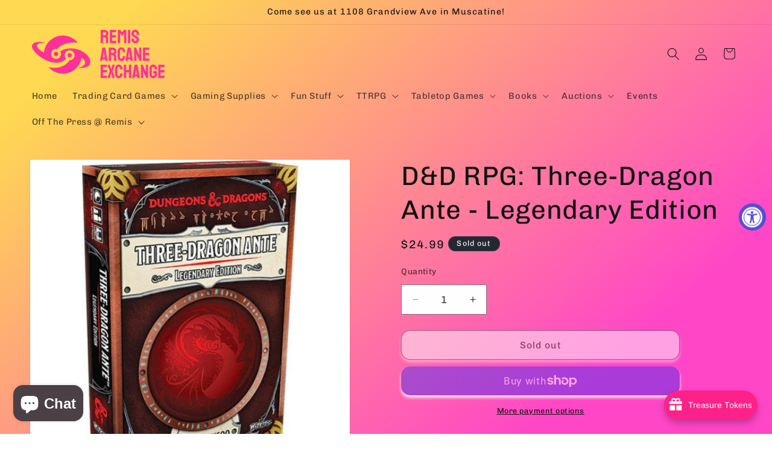

--- FILE ---
content_type: text/html; charset=utf-8
request_url: https://www.remisae.com/products/d-d-rpg-three-dragon-ante-legendary-edition
body_size: 73504
content:
<!doctype html>
<html class="js" lang="en">
  <head>
    <meta charset="utf-8">
    <meta http-equiv="X-UA-Compatible" content="IE=edge">
    <meta name="viewport" content="width=device-width,initial-scale=1">
    <meta name="theme-color" content="">
    <link rel="canonical" href="https://www.remisae.com/products/d-d-rpg-three-dragon-ante-legendary-edition"><link rel="icon" type="image/png" href="//www.remisae.com/cdn/shop/files/icononly_transparent_nobuffer.png?crop=center&height=32&v=1652042491&width=32"><link rel="preconnect" href="https://fonts.shopifycdn.com" crossorigin><title>
      D&amp;D RPG: Three-Dragon Ante - Legendary Edition
 &ndash; Remis Arcane Exchange</title>

    
      <meta name="description" content="Three-Dragon Ante: Legendary Edition is a re-imagining of the original classic Dungeons &amp;amp; Dragons Three Dragon Ante, a casual standalone card game of chance for two to six players. Each hand, players ante gold to the stakes and compete to play the strongest flight of three cards, dragons, or mortals. The strongest ">
    

    

<meta property="og:site_name" content="Remis Arcane Exchange">
<meta property="og:url" content="https://www.remisae.com/products/d-d-rpg-three-dragon-ante-legendary-edition">
<meta property="og:title" content="D&amp;D RPG: Three-Dragon Ante - Legendary Edition">
<meta property="og:type" content="product">
<meta property="og:description" content="Three-Dragon Ante: Legendary Edition is a re-imagining of the original classic Dungeons &amp;amp; Dragons Three Dragon Ante, a casual standalone card game of chance for two to six players. Each hand, players ante gold to the stakes and compete to play the strongest flight of three cards, dragons, or mortals. The strongest "><meta property="og:image" content="http://www.remisae.com/cdn/shop/products/dd-rpg-three-dragon-ante-legendary-edition-non-collectible-card-514.jpg?v=1675562757">
  <meta property="og:image:secure_url" content="https://www.remisae.com/cdn/shop/products/dd-rpg-three-dragon-ante-legendary-edition-non-collectible-card-514.jpg?v=1675562757">
  <meta property="og:image:width" content="600">
  <meta property="og:image:height" content="600"><meta property="og:price:amount" content="24.99">
  <meta property="og:price:currency" content="USD"><meta name="twitter:card" content="summary_large_image">
<meta name="twitter:title" content="D&amp;D RPG: Three-Dragon Ante - Legendary Edition">
<meta name="twitter:description" content="Three-Dragon Ante: Legendary Edition is a re-imagining of the original classic Dungeons &amp;amp; Dragons Three Dragon Ante, a casual standalone card game of chance for two to six players. Each hand, players ante gold to the stakes and compete to play the strongest flight of three cards, dragons, or mortals. The strongest ">


    <script src="//www.remisae.com/cdn/shop/t/12/assets/constants.js?v=132983761750457495441745802392" defer="defer"></script>
    <script src="//www.remisae.com/cdn/shop/t/12/assets/pubsub.js?v=25310214064522200911745802394" defer="defer"></script>
    <script src="//www.remisae.com/cdn/shop/t/12/assets/global.js?v=184345515105158409801745802392" defer="defer"></script>
    <script src="//www.remisae.com/cdn/shop/t/12/assets/details-disclosure.js?v=13653116266235556501745802392" defer="defer"></script>
    <script src="//www.remisae.com/cdn/shop/t/12/assets/details-modal.js?v=25581673532751508451745802392" defer="defer"></script>
    <script src="//www.remisae.com/cdn/shop/t/12/assets/search-form.js?v=133129549252120666541745802394" defer="defer"></script><script src="//www.remisae.com/cdn/shop/t/12/assets/animations.js?v=88693664871331136111745802392" defer="defer"></script><script>window.performance && window.performance.mark && window.performance.mark('shopify.content_for_header.start');</script><meta name="facebook-domain-verification" content="8utfr4ccb2xlmwd9zinl9qacr4a1rl">
<meta name="facebook-domain-verification" content="4192l8y5uypv7y9ao7a3wpxicfkykl">
<meta id="shopify-digital-wallet" name="shopify-digital-wallet" content="/64332234997/digital_wallets/dialog">
<meta name="shopify-checkout-api-token" content="4d658555c87e94d404042524d48b3dc4">
<meta id="in-context-paypal-metadata" data-shop-id="64332234997" data-venmo-supported="false" data-environment="production" data-locale="en_US" data-paypal-v4="true" data-currency="USD">
<link rel="alternate" type="application/json+oembed" href="https://www.remisae.com/products/d-d-rpg-three-dragon-ante-legendary-edition.oembed">
<script async="async" src="/checkouts/internal/preloads.js?locale=en-US"></script>
<link rel="preconnect" href="https://shop.app" crossorigin="anonymous">
<script async="async" src="https://shop.app/checkouts/internal/preloads.js?locale=en-US&shop_id=64332234997" crossorigin="anonymous"></script>
<script id="apple-pay-shop-capabilities" type="application/json">{"shopId":64332234997,"countryCode":"US","currencyCode":"USD","merchantCapabilities":["supports3DS"],"merchantId":"gid:\/\/shopify\/Shop\/64332234997","merchantName":"Remis Arcane Exchange","requiredBillingContactFields":["postalAddress","email"],"requiredShippingContactFields":["postalAddress","email"],"shippingType":"shipping","supportedNetworks":["visa","masterCard","amex","discover","elo","jcb"],"total":{"type":"pending","label":"Remis Arcane Exchange","amount":"1.00"},"shopifyPaymentsEnabled":true,"supportsSubscriptions":true}</script>
<script id="shopify-features" type="application/json">{"accessToken":"4d658555c87e94d404042524d48b3dc4","betas":["rich-media-storefront-analytics"],"domain":"www.remisae.com","predictiveSearch":true,"shopId":64332234997,"locale":"en"}</script>
<script>var Shopify = Shopify || {};
Shopify.shop = "remisarcaneexchange.myshopify.com";
Shopify.locale = "en";
Shopify.currency = {"active":"USD","rate":"1.0"};
Shopify.country = "US";
Shopify.theme = {"name":"Updated copy of Dawn","id":149715386613,"schema_name":"Dawn","schema_version":"15.3.0","theme_store_id":887,"role":"main"};
Shopify.theme.handle = "null";
Shopify.theme.style = {"id":null,"handle":null};
Shopify.cdnHost = "www.remisae.com/cdn";
Shopify.routes = Shopify.routes || {};
Shopify.routes.root = "/";</script>
<script type="module">!function(o){(o.Shopify=o.Shopify||{}).modules=!0}(window);</script>
<script>!function(o){function n(){var o=[];function n(){o.push(Array.prototype.slice.apply(arguments))}return n.q=o,n}var t=o.Shopify=o.Shopify||{};t.loadFeatures=n(),t.autoloadFeatures=n()}(window);</script>
<script>
  window.ShopifyPay = window.ShopifyPay || {};
  window.ShopifyPay.apiHost = "shop.app\/pay";
  window.ShopifyPay.redirectState = null;
</script>
<script id="shop-js-analytics" type="application/json">{"pageType":"product"}</script>
<script defer="defer" async type="module" src="//www.remisae.com/cdn/shopifycloud/shop-js/modules/v2/client.init-shop-cart-sync_C5BV16lS.en.esm.js"></script>
<script defer="defer" async type="module" src="//www.remisae.com/cdn/shopifycloud/shop-js/modules/v2/chunk.common_CygWptCX.esm.js"></script>
<script type="module">
  await import("//www.remisae.com/cdn/shopifycloud/shop-js/modules/v2/client.init-shop-cart-sync_C5BV16lS.en.esm.js");
await import("//www.remisae.com/cdn/shopifycloud/shop-js/modules/v2/chunk.common_CygWptCX.esm.js");

  window.Shopify.SignInWithShop?.initShopCartSync?.({"fedCMEnabled":true,"windoidEnabled":true});

</script>
<script defer="defer" async type="module" src="//www.remisae.com/cdn/shopifycloud/shop-js/modules/v2/client.payment-terms_CZxnsJam.en.esm.js"></script>
<script defer="defer" async type="module" src="//www.remisae.com/cdn/shopifycloud/shop-js/modules/v2/chunk.common_CygWptCX.esm.js"></script>
<script defer="defer" async type="module" src="//www.remisae.com/cdn/shopifycloud/shop-js/modules/v2/chunk.modal_D71HUcav.esm.js"></script>
<script type="module">
  await import("//www.remisae.com/cdn/shopifycloud/shop-js/modules/v2/client.payment-terms_CZxnsJam.en.esm.js");
await import("//www.remisae.com/cdn/shopifycloud/shop-js/modules/v2/chunk.common_CygWptCX.esm.js");
await import("//www.remisae.com/cdn/shopifycloud/shop-js/modules/v2/chunk.modal_D71HUcav.esm.js");

  
</script>
<script>
  window.Shopify = window.Shopify || {};
  if (!window.Shopify.featureAssets) window.Shopify.featureAssets = {};
  window.Shopify.featureAssets['shop-js'] = {"shop-cart-sync":["modules/v2/client.shop-cart-sync_ZFArdW7E.en.esm.js","modules/v2/chunk.common_CygWptCX.esm.js"],"init-fed-cm":["modules/v2/client.init-fed-cm_CmiC4vf6.en.esm.js","modules/v2/chunk.common_CygWptCX.esm.js"],"shop-button":["modules/v2/client.shop-button_tlx5R9nI.en.esm.js","modules/v2/chunk.common_CygWptCX.esm.js"],"shop-cash-offers":["modules/v2/client.shop-cash-offers_DOA2yAJr.en.esm.js","modules/v2/chunk.common_CygWptCX.esm.js","modules/v2/chunk.modal_D71HUcav.esm.js"],"init-windoid":["modules/v2/client.init-windoid_sURxWdc1.en.esm.js","modules/v2/chunk.common_CygWptCX.esm.js"],"shop-toast-manager":["modules/v2/client.shop-toast-manager_ClPi3nE9.en.esm.js","modules/v2/chunk.common_CygWptCX.esm.js"],"init-shop-email-lookup-coordinator":["modules/v2/client.init-shop-email-lookup-coordinator_B8hsDcYM.en.esm.js","modules/v2/chunk.common_CygWptCX.esm.js"],"init-shop-cart-sync":["modules/v2/client.init-shop-cart-sync_C5BV16lS.en.esm.js","modules/v2/chunk.common_CygWptCX.esm.js"],"avatar":["modules/v2/client.avatar_BTnouDA3.en.esm.js"],"pay-button":["modules/v2/client.pay-button_FdsNuTd3.en.esm.js","modules/v2/chunk.common_CygWptCX.esm.js"],"init-customer-accounts":["modules/v2/client.init-customer-accounts_DxDtT_ad.en.esm.js","modules/v2/client.shop-login-button_C5VAVYt1.en.esm.js","modules/v2/chunk.common_CygWptCX.esm.js","modules/v2/chunk.modal_D71HUcav.esm.js"],"init-shop-for-new-customer-accounts":["modules/v2/client.init-shop-for-new-customer-accounts_ChsxoAhi.en.esm.js","modules/v2/client.shop-login-button_C5VAVYt1.en.esm.js","modules/v2/chunk.common_CygWptCX.esm.js","modules/v2/chunk.modal_D71HUcav.esm.js"],"shop-login-button":["modules/v2/client.shop-login-button_C5VAVYt1.en.esm.js","modules/v2/chunk.common_CygWptCX.esm.js","modules/v2/chunk.modal_D71HUcav.esm.js"],"init-customer-accounts-sign-up":["modules/v2/client.init-customer-accounts-sign-up_CPSyQ0Tj.en.esm.js","modules/v2/client.shop-login-button_C5VAVYt1.en.esm.js","modules/v2/chunk.common_CygWptCX.esm.js","modules/v2/chunk.modal_D71HUcav.esm.js"],"shop-follow-button":["modules/v2/client.shop-follow-button_Cva4Ekp9.en.esm.js","modules/v2/chunk.common_CygWptCX.esm.js","modules/v2/chunk.modal_D71HUcav.esm.js"],"checkout-modal":["modules/v2/client.checkout-modal_BPM8l0SH.en.esm.js","modules/v2/chunk.common_CygWptCX.esm.js","modules/v2/chunk.modal_D71HUcav.esm.js"],"lead-capture":["modules/v2/client.lead-capture_Bi8yE_yS.en.esm.js","modules/v2/chunk.common_CygWptCX.esm.js","modules/v2/chunk.modal_D71HUcav.esm.js"],"shop-login":["modules/v2/client.shop-login_D6lNrXab.en.esm.js","modules/v2/chunk.common_CygWptCX.esm.js","modules/v2/chunk.modal_D71HUcav.esm.js"],"payment-terms":["modules/v2/client.payment-terms_CZxnsJam.en.esm.js","modules/v2/chunk.common_CygWptCX.esm.js","modules/v2/chunk.modal_D71HUcav.esm.js"]};
</script>
<script>(function() {
  var isLoaded = false;
  function asyncLoad() {
    if (isLoaded) return;
    isLoaded = true;
    var urls = ["https:\/\/shy.elfsight.com\/p\/platform.js?shop=remisarcaneexchange.myshopify.com","https:\/\/cdn.commoninja.com\/sdk\/latest\/commonninja.js?shop=remisarcaneexchange.myshopify.com","https:\/\/webhooks.sonshaw.com\/js\/disable-click-image.js?shop=remisarcaneexchange.myshopify.com","https:\/\/depo.sidepanda.com\/popups-subscription.js?shop=remisarcaneexchange.myshopify.com"];
    for (var i = 0; i < urls.length; i++) {
      var s = document.createElement('script');
      s.type = 'text/javascript';
      s.async = true;
      s.src = urls[i];
      var x = document.getElementsByTagName('script')[0];
      x.parentNode.insertBefore(s, x);
    }
  };
  if(window.attachEvent) {
    window.attachEvent('onload', asyncLoad);
  } else {
    window.addEventListener('load', asyncLoad, false);
  }
})();</script>
<script id="__st">var __st={"a":64332234997,"offset":-21600,"reqid":"9e05724b-d2f4-4f83-8459-a0e62f275566-1768676030","pageurl":"www.remisae.com\/products\/d-d-rpg-three-dragon-ante-legendary-edition","u":"91c995a905d8","p":"product","rtyp":"product","rid":7758565736693};</script>
<script>window.ShopifyPaypalV4VisibilityTracking = true;</script>
<script id="captcha-bootstrap">!function(){'use strict';const t='contact',e='account',n='new_comment',o=[[t,t],['blogs',n],['comments',n],[t,'customer']],c=[[e,'customer_login'],[e,'guest_login'],[e,'recover_customer_password'],[e,'create_customer']],r=t=>t.map((([t,e])=>`form[action*='/${t}']:not([data-nocaptcha='true']) input[name='form_type'][value='${e}']`)).join(','),a=t=>()=>t?[...document.querySelectorAll(t)].map((t=>t.form)):[];function s(){const t=[...o],e=r(t);return a(e)}const i='password',u='form_key',d=['recaptcha-v3-token','g-recaptcha-response','h-captcha-response',i],f=()=>{try{return window.sessionStorage}catch{return}},m='__shopify_v',_=t=>t.elements[u];function p(t,e,n=!1){try{const o=window.sessionStorage,c=JSON.parse(o.getItem(e)),{data:r}=function(t){const{data:e,action:n}=t;return t[m]||n?{data:e,action:n}:{data:t,action:n}}(c);for(const[e,n]of Object.entries(r))t.elements[e]&&(t.elements[e].value=n);n&&o.removeItem(e)}catch(o){console.error('form repopulation failed',{error:o})}}const l='form_type',E='cptcha';function T(t){t.dataset[E]=!0}const w=window,h=w.document,L='Shopify',v='ce_forms',y='captcha';let A=!1;((t,e)=>{const n=(g='f06e6c50-85a8-45c8-87d0-21a2b65856fe',I='https://cdn.shopify.com/shopifycloud/storefront-forms-hcaptcha/ce_storefront_forms_captcha_hcaptcha.v1.5.2.iife.js',D={infoText:'Protected by hCaptcha',privacyText:'Privacy',termsText:'Terms'},(t,e,n)=>{const o=w[L][v],c=o.bindForm;if(c)return c(t,g,e,D).then(n);var r;o.q.push([[t,g,e,D],n]),r=I,A||(h.body.append(Object.assign(h.createElement('script'),{id:'captcha-provider',async:!0,src:r})),A=!0)});var g,I,D;w[L]=w[L]||{},w[L][v]=w[L][v]||{},w[L][v].q=[],w[L][y]=w[L][y]||{},w[L][y].protect=function(t,e){n(t,void 0,e),T(t)},Object.freeze(w[L][y]),function(t,e,n,w,h,L){const[v,y,A,g]=function(t,e,n){const i=e?o:[],u=t?c:[],d=[...i,...u],f=r(d),m=r(i),_=r(d.filter((([t,e])=>n.includes(e))));return[a(f),a(m),a(_),s()]}(w,h,L),I=t=>{const e=t.target;return e instanceof HTMLFormElement?e:e&&e.form},D=t=>v().includes(t);t.addEventListener('submit',(t=>{const e=I(t);if(!e)return;const n=D(e)&&!e.dataset.hcaptchaBound&&!e.dataset.recaptchaBound,o=_(e),c=g().includes(e)&&(!o||!o.value);(n||c)&&t.preventDefault(),c&&!n&&(function(t){try{if(!f())return;!function(t){const e=f();if(!e)return;const n=_(t);if(!n)return;const o=n.value;o&&e.removeItem(o)}(t);const e=Array.from(Array(32),(()=>Math.random().toString(36)[2])).join('');!function(t,e){_(t)||t.append(Object.assign(document.createElement('input'),{type:'hidden',name:u})),t.elements[u].value=e}(t,e),function(t,e){const n=f();if(!n)return;const o=[...t.querySelectorAll(`input[type='${i}']`)].map((({name:t})=>t)),c=[...d,...o],r={};for(const[a,s]of new FormData(t).entries())c.includes(a)||(r[a]=s);n.setItem(e,JSON.stringify({[m]:1,action:t.action,data:r}))}(t,e)}catch(e){console.error('failed to persist form',e)}}(e),e.submit())}));const S=(t,e)=>{t&&!t.dataset[E]&&(n(t,e.some((e=>e===t))),T(t))};for(const o of['focusin','change'])t.addEventListener(o,(t=>{const e=I(t);D(e)&&S(e,y())}));const B=e.get('form_key'),M=e.get(l),P=B&&M;t.addEventListener('DOMContentLoaded',(()=>{const t=y();if(P)for(const e of t)e.elements[l].value===M&&p(e,B);[...new Set([...A(),...v().filter((t=>'true'===t.dataset.shopifyCaptcha))])].forEach((e=>S(e,t)))}))}(h,new URLSearchParams(w.location.search),n,t,e,['guest_login'])})(!0,!0)}();</script>
<script integrity="sha256-4kQ18oKyAcykRKYeNunJcIwy7WH5gtpwJnB7kiuLZ1E=" data-source-attribution="shopify.loadfeatures" defer="defer" src="//www.remisae.com/cdn/shopifycloud/storefront/assets/storefront/load_feature-a0a9edcb.js" crossorigin="anonymous"></script>
<script crossorigin="anonymous" defer="defer" src="//www.remisae.com/cdn/shopifycloud/storefront/assets/shopify_pay/storefront-65b4c6d7.js?v=20250812"></script>
<script data-source-attribution="shopify.dynamic_checkout.dynamic.init">var Shopify=Shopify||{};Shopify.PaymentButton=Shopify.PaymentButton||{isStorefrontPortableWallets:!0,init:function(){window.Shopify.PaymentButton.init=function(){};var t=document.createElement("script");t.src="https://www.remisae.com/cdn/shopifycloud/portable-wallets/latest/portable-wallets.en.js",t.type="module",document.head.appendChild(t)}};
</script>
<script data-source-attribution="shopify.dynamic_checkout.buyer_consent">
  function portableWalletsHideBuyerConsent(e){var t=document.getElementById("shopify-buyer-consent"),n=document.getElementById("shopify-subscription-policy-button");t&&n&&(t.classList.add("hidden"),t.setAttribute("aria-hidden","true"),n.removeEventListener("click",e))}function portableWalletsShowBuyerConsent(e){var t=document.getElementById("shopify-buyer-consent"),n=document.getElementById("shopify-subscription-policy-button");t&&n&&(t.classList.remove("hidden"),t.removeAttribute("aria-hidden"),n.addEventListener("click",e))}window.Shopify?.PaymentButton&&(window.Shopify.PaymentButton.hideBuyerConsent=portableWalletsHideBuyerConsent,window.Shopify.PaymentButton.showBuyerConsent=portableWalletsShowBuyerConsent);
</script>
<script>
  function portableWalletsCleanup(e){e&&e.src&&console.error("Failed to load portable wallets script "+e.src);var t=document.querySelectorAll("shopify-accelerated-checkout .shopify-payment-button__skeleton, shopify-accelerated-checkout-cart .wallet-cart-button__skeleton"),e=document.getElementById("shopify-buyer-consent");for(let e=0;e<t.length;e++)t[e].remove();e&&e.remove()}function portableWalletsNotLoadedAsModule(e){e instanceof ErrorEvent&&"string"==typeof e.message&&e.message.includes("import.meta")&&"string"==typeof e.filename&&e.filename.includes("portable-wallets")&&(window.removeEventListener("error",portableWalletsNotLoadedAsModule),window.Shopify.PaymentButton.failedToLoad=e,"loading"===document.readyState?document.addEventListener("DOMContentLoaded",window.Shopify.PaymentButton.init):window.Shopify.PaymentButton.init())}window.addEventListener("error",portableWalletsNotLoadedAsModule);
</script>

<script type="module" src="https://www.remisae.com/cdn/shopifycloud/portable-wallets/latest/portable-wallets.en.js" onError="portableWalletsCleanup(this)" crossorigin="anonymous"></script>
<script nomodule>
  document.addEventListener("DOMContentLoaded", portableWalletsCleanup);
</script>

<link id="shopify-accelerated-checkout-styles" rel="stylesheet" media="screen" href="https://www.remisae.com/cdn/shopifycloud/portable-wallets/latest/accelerated-checkout-backwards-compat.css" crossorigin="anonymous">
<style id="shopify-accelerated-checkout-cart">
        #shopify-buyer-consent {
  margin-top: 1em;
  display: inline-block;
  width: 100%;
}

#shopify-buyer-consent.hidden {
  display: none;
}

#shopify-subscription-policy-button {
  background: none;
  border: none;
  padding: 0;
  text-decoration: underline;
  font-size: inherit;
  cursor: pointer;
}

#shopify-subscription-policy-button::before {
  box-shadow: none;
}

      </style>
<script id="sections-script" data-sections="header" defer="defer" src="//www.remisae.com/cdn/shop/t/12/compiled_assets/scripts.js?1900"></script>
<script>window.performance && window.performance.mark && window.performance.mark('shopify.content_for_header.end');</script>


    <style data-shopify>
      @font-face {
  font-family: Chivo;
  font-weight: 400;
  font-style: normal;
  font-display: swap;
  src: url("//www.remisae.com/cdn/fonts/chivo/chivo_n4.059fadbbf52d9f02350103459eb216e4b24c4661.woff2") format("woff2"),
       url("//www.remisae.com/cdn/fonts/chivo/chivo_n4.f2f8fca8b7ff9f510fa7f09ffe5448b3504bccf5.woff") format("woff");
}

      @font-face {
  font-family: Chivo;
  font-weight: 700;
  font-style: normal;
  font-display: swap;
  src: url("//www.remisae.com/cdn/fonts/chivo/chivo_n7.4d81c6f06c2ff78ed42169d6ec4aefa6d5cb0ff0.woff2") format("woff2"),
       url("//www.remisae.com/cdn/fonts/chivo/chivo_n7.a0e879417e089c259360eefc0ac3a3c8ea4e2830.woff") format("woff");
}

      @font-face {
  font-family: Chivo;
  font-weight: 400;
  font-style: italic;
  font-display: swap;
  src: url("//www.remisae.com/cdn/fonts/chivo/chivo_i4.95e9c0ba514943a715970b2897b31bdfdc9132b8.woff2") format("woff2"),
       url("//www.remisae.com/cdn/fonts/chivo/chivo_i4.31da6515f3970f86ac14321ace1609bd161f315f.woff") format("woff");
}

      @font-face {
  font-family: Chivo;
  font-weight: 700;
  font-style: italic;
  font-display: swap;
  src: url("//www.remisae.com/cdn/fonts/chivo/chivo_i7.0e5a75162c3ca7258edd3d59adf64e0fd118a226.woff2") format("woff2"),
       url("//www.remisae.com/cdn/fonts/chivo/chivo_i7.f9fd944b04861b64efaebd9de502668b4b566567.woff") format("woff");
}

      @font-face {
  font-family: Chivo;
  font-weight: 400;
  font-style: normal;
  font-display: swap;
  src: url("//www.remisae.com/cdn/fonts/chivo/chivo_n4.059fadbbf52d9f02350103459eb216e4b24c4661.woff2") format("woff2"),
       url("//www.remisae.com/cdn/fonts/chivo/chivo_n4.f2f8fca8b7ff9f510fa7f09ffe5448b3504bccf5.woff") format("woff");
}


      
        :root,
        .color-scheme-1 {
          --color-background: 255,255,255;
        
          --gradient-background: #ffffff;
        

        

        --color-foreground: 18,18,18;
        --color-background-contrast: 191,191,191;
        --color-shadow: 18,18,18;
        --color-button: 18,18,18;
        --color-button-text: 255,255,255;
        --color-secondary-button: 255,255,255;
        --color-secondary-button-text: 18,18,18;
        --color-link: 18,18,18;
        --color-badge-foreground: 18,18,18;
        --color-badge-background: 255,255,255;
        --color-badge-border: 18,18,18;
        --payment-terms-background-color: rgb(255 255 255);
      }
      
        
        .color-scheme-2 {
          --color-background: 243,243,243;
        
          --gradient-background: #f3f3f3;
        

        

        --color-foreground: 18,18,18;
        --color-background-contrast: 179,179,179;
        --color-shadow: 18,18,18;
        --color-button: 18,18,18;
        --color-button-text: 243,243,243;
        --color-secondary-button: 243,243,243;
        --color-secondary-button-text: 18,18,18;
        --color-link: 18,18,18;
        --color-badge-foreground: 18,18,18;
        --color-badge-background: 243,243,243;
        --color-badge-border: 18,18,18;
        --payment-terms-background-color: rgb(243 243 243);
      }
      
        
        .color-scheme-3 {
          --color-background: 36,40,51;
        
          --gradient-background: #242833;
        

        

        --color-foreground: 255,255,255;
        --color-background-contrast: 47,52,66;
        --color-shadow: 18,18,18;
        --color-button: 255,255,255;
        --color-button-text: 0,0,0;
        --color-secondary-button: 36,40,51;
        --color-secondary-button-text: 255,255,255;
        --color-link: 255,255,255;
        --color-badge-foreground: 255,255,255;
        --color-badge-background: 36,40,51;
        --color-badge-border: 255,255,255;
        --payment-terms-background-color: rgb(36 40 51);
      }
      
        
        .color-scheme-4 {
          --color-background: 18,18,18;
        
          --gradient-background: #121212;
        

        

        --color-foreground: 255,255,255;
        --color-background-contrast: 146,146,146;
        --color-shadow: 18,18,18;
        --color-button: 255,255,255;
        --color-button-text: 18,18,18;
        --color-secondary-button: 18,18,18;
        --color-secondary-button-text: 255,255,255;
        --color-link: 255,255,255;
        --color-badge-foreground: 255,255,255;
        --color-badge-background: 18,18,18;
        --color-badge-border: 255,255,255;
        --payment-terms-background-color: rgb(18 18 18);
      }
      
        
        .color-scheme-5 {
          --color-background: 51,79,180;
        
          --gradient-background: #334fb4;
        

        

        --color-foreground: 255,255,255;
        --color-background-contrast: 23,35,81;
        --color-shadow: 18,18,18;
        --color-button: 255,255,255;
        --color-button-text: 51,79,180;
        --color-secondary-button: 51,79,180;
        --color-secondary-button-text: 255,255,255;
        --color-link: 255,255,255;
        --color-badge-foreground: 255,255,255;
        --color-badge-background: 51,79,180;
        --color-badge-border: 255,255,255;
        --payment-terms-background-color: rgb(51 79 180);
      }
      
        
        .color-scheme-b29fb7b1-120a-471e-8494-1625f03b4267 {
          --color-background: 255,255,255;
        
          --gradient-background: linear-gradient(140deg, rgba(254, 217, 81, 1) 11%, rgba(255, 70, 199, 1) 81%);
        

        

        --color-foreground: 18,18,18;
        --color-background-contrast: 191,191,191;
        --color-shadow: 255,255,255;
        --color-button: 243,243,243;
        --color-button-text: 255,255,255;
        --color-secondary-button: 255,255,255;
        --color-secondary-button-text: 18,18,18;
        --color-link: 18,18,18;
        --color-badge-foreground: 18,18,18;
        --color-badge-background: 255,255,255;
        --color-badge-border: 18,18,18;
        --payment-terms-background-color: rgb(255 255 255);
      }
      
        
        .color-scheme-f2336d17-30ee-4e79-885e-34921b6ff05c {
          --color-background: 243,243,243;
        
          --gradient-background: linear-gradient(127deg, rgba(254, 217, 81, 1) 11%, rgba(255, 70, 199, 1) 81%);
        

        

        --color-foreground: 18,18,18;
        --color-background-contrast: 179,179,179;
        --color-shadow: 243,243,243;
        --color-button: 243,243,243;
        --color-button-text: 243,243,243;
        --color-secondary-button: 243,243,243;
        --color-secondary-button-text: 18,18,18;
        --color-link: 18,18,18;
        --color-badge-foreground: 18,18,18;
        --color-badge-background: 243,243,243;
        --color-badge-border: 18,18,18;
        --payment-terms-background-color: rgb(243 243 243);
      }
      

      body, .color-scheme-1, .color-scheme-2, .color-scheme-3, .color-scheme-4, .color-scheme-5, .color-scheme-b29fb7b1-120a-471e-8494-1625f03b4267, .color-scheme-f2336d17-30ee-4e79-885e-34921b6ff05c {
        color: rgba(var(--color-foreground), 0.75);
        background-color: rgb(var(--color-background));
      }

      :root {
        --font-body-family: Chivo, sans-serif;
        --font-body-style: normal;
        --font-body-weight: 400;
        --font-body-weight-bold: 700;

        --font-heading-family: Chivo, sans-serif;
        --font-heading-style: normal;
        --font-heading-weight: 400;

        --font-body-scale: 1.05;
        --font-heading-scale: 1.0476190476190477;

        --media-padding: px;
        --media-border-opacity: 0.05;
        --media-border-width: 1px;
        --media-radius: 0px;
        --media-shadow-opacity: 0.0;
        --media-shadow-horizontal-offset: 0px;
        --media-shadow-vertical-offset: 0px;
        --media-shadow-blur-radius: 5px;
        --media-shadow-visible: 0;

        --page-width: 150rem;
        --page-width-margin: 0rem;

        --product-card-image-padding: 0.0rem;
        --product-card-corner-radius: 1.6rem;
        --product-card-text-alignment: left;
        --product-card-border-width: 0.0rem;
        --product-card-border-opacity: 0.1;
        --product-card-shadow-opacity: 0.0;
        --product-card-shadow-visible: 0;
        --product-card-shadow-horizontal-offset: 0.0rem;
        --product-card-shadow-vertical-offset: 0.4rem;
        --product-card-shadow-blur-radius: 0.5rem;

        --collection-card-image-padding: 0.0rem;
        --collection-card-corner-radius: 0.0rem;
        --collection-card-text-alignment: left;
        --collection-card-border-width: 0.0rem;
        --collection-card-border-opacity: 0.0;
        --collection-card-shadow-opacity: 0.1;
        --collection-card-shadow-visible: 1;
        --collection-card-shadow-horizontal-offset: 0.0rem;
        --collection-card-shadow-vertical-offset: 0.0rem;
        --collection-card-shadow-blur-radius: 0.0rem;

        --blog-card-image-padding: 0.0rem;
        --blog-card-corner-radius: 0.0rem;
        --blog-card-text-alignment: left;
        --blog-card-border-width: 0.0rem;
        --blog-card-border-opacity: 0.0;
        --blog-card-shadow-opacity: 0.1;
        --blog-card-shadow-visible: 1;
        --blog-card-shadow-horizontal-offset: 0.0rem;
        --blog-card-shadow-vertical-offset: 0.0rem;
        --blog-card-shadow-blur-radius: 0.0rem;

        --badge-corner-radius: 4.0rem;

        --popup-border-width: 1px;
        --popup-border-opacity: 0.1;
        --popup-corner-radius: 16px;
        --popup-shadow-opacity: 0.0;
        --popup-shadow-horizontal-offset: 0px;
        --popup-shadow-vertical-offset: 4px;
        --popup-shadow-blur-radius: 5px;

        --drawer-border-width: 1px;
        --drawer-border-opacity: 0.1;
        --drawer-shadow-opacity: 0.0;
        --drawer-shadow-horizontal-offset: 0px;
        --drawer-shadow-vertical-offset: 4px;
        --drawer-shadow-blur-radius: 5px;

        --spacing-sections-desktop: 0px;
        --spacing-sections-mobile: 0px;

        --grid-desktop-vertical-spacing: 8px;
        --grid-desktop-horizontal-spacing: 8px;
        --grid-mobile-vertical-spacing: 4px;
        --grid-mobile-horizontal-spacing: 4px;

        --text-boxes-border-opacity: 0.1;
        --text-boxes-border-width: 0px;
        --text-boxes-radius: 16px;
        --text-boxes-shadow-opacity: 1.0;
        --text-boxes-shadow-visible: 1;
        --text-boxes-shadow-horizontal-offset: 0px;
        --text-boxes-shadow-vertical-offset: 4px;
        --text-boxes-shadow-blur-radius: 5px;

        --buttons-radius: 14px;
        --buttons-radius-outset: 15px;
        --buttons-border-width: 1px;
        --buttons-border-opacity: 0.65;
        --buttons-shadow-opacity: 0.85;
        --buttons-shadow-visible: 1;
        --buttons-shadow-horizontal-offset: 0px;
        --buttons-shadow-vertical-offset: 4px;
        --buttons-shadow-blur-radius: 5px;
        --buttons-border-offset: 0.3px;

        --inputs-radius: 0px;
        --inputs-border-width: 1px;
        --inputs-border-opacity: 0.55;
        --inputs-shadow-opacity: 0.0;
        --inputs-shadow-horizontal-offset: 0px;
        --inputs-margin-offset: 0px;
        --inputs-shadow-vertical-offset: -2px;
        --inputs-shadow-blur-radius: 5px;
        --inputs-radius-outset: 0px;

        --variant-pills-radius: 40px;
        --variant-pills-border-width: 1px;
        --variant-pills-border-opacity: 0.55;
        --variant-pills-shadow-opacity: 0.0;
        --variant-pills-shadow-horizontal-offset: 0px;
        --variant-pills-shadow-vertical-offset: 4px;
        --variant-pills-shadow-blur-radius: 5px;
      }

      *,
      *::before,
      *::after {
        box-sizing: inherit;
      }

      html {
        box-sizing: border-box;
        font-size: calc(var(--font-body-scale) * 62.5%);
        height: 100%;
      }

      body {
        display: grid;
        grid-template-rows: auto auto 1fr auto;
        grid-template-columns: 100%;
        min-height: 100%;
        margin: 0;
        font-size: 1.5rem;
        letter-spacing: 0.06rem;
        line-height: calc(1 + 0.8 / var(--font-body-scale));
        font-family: var(--font-body-family);
        font-style: var(--font-body-style);
        font-weight: var(--font-body-weight);
      }

      @media screen and (min-width: 750px) {
        body {
          font-size: 1.6rem;
        }
      }
    </style>

    <link href="//www.remisae.com/cdn/shop/t/12/assets/base.css?v=159841507637079171801745802392" rel="stylesheet" type="text/css" media="all" />
    <link rel="stylesheet" href="//www.remisae.com/cdn/shop/t/12/assets/component-cart-items.css?v=123238115697927560811745802392" media="print" onload="this.media='all'">
      <link rel="preload" as="font" href="//www.remisae.com/cdn/fonts/chivo/chivo_n4.059fadbbf52d9f02350103459eb216e4b24c4661.woff2" type="font/woff2" crossorigin>
      

      <link rel="preload" as="font" href="//www.remisae.com/cdn/fonts/chivo/chivo_n4.059fadbbf52d9f02350103459eb216e4b24c4661.woff2" type="font/woff2" crossorigin>
      
<script>
      if (Shopify.designMode) {
        document.documentElement.classList.add('shopify-design-mode');
      }
    </script>
  

<!-- BEGIN app block: shopify://apps/easy-watermarks/blocks/easy-disable-click/0c62e79b-5615-4040-ba75-b7d45945ad3f -->
<script type="text/javascript">var disableRightClick=window.navigator.userAgent;if(regex=RegExp("Chrome-Lighthouse","ig"),!1===regex.test(disableRightClick))if(disableRightClick.match(/mobi/i)){const e=document.createElement("style");e.type="text/css",e.innerHTML="img {-webkit-touch-callout: none;-webkit-user-select: none;-khtml-user-select: none;-moz-user-select: none;-ms-user-select: none;user-select: none;pointer-events: auto;}a > img, span > img {pointer-events: auto;}",document.head.appendChild(e),document.addEventListener("contextmenu",(function(e){"img"===(e.target||e.srcElement).tagName.toLowerCase()&&e.preventDefault()}))}else{document.addEventListener("contextmenu",(function(e){e.preventDefault()})),document.addEventListener("dragstart",(function(e){return!1})),document.addEventListener("mousedown",(function(e){"img"===(e.target||e.srcElement).tagName.toLowerCase()&&2==e.which&&e.preventDefault()})),document.addEventListener("contextmenu",(function(e){"img"===(e.target||e.srcElement).tagName.toLowerCase()&&e.preventDefault()}));const e=document.createElement("style");e.type="text/css",e.innerHTML="img {-webkit-user-drag: none;user-drag: none;}",document.head.appendChild(e);const t=function(){document.body.setAttribute("ondragstart","return false;"),document.body.setAttribute("ondrop","return false;")};"complete"==document.readyState?t():document.addEventListener("DOMContentLoaded",t);var down=[];document.addEventListener("keydown",(function(e){if(down[e.keyCode]=!0,down[123]||e.ctrlKey&&e.shiftKey&&73==e.keyCode||e.ctrlKey&&e.shiftKey&&67==e.keyCode||e.ctrlKey&&85==e.keyCode||e.ctrlKey&&74==e.keyCode||e.ctrlKey&&67==e.keyCode)return e.preventDefault(),!1;down[e.keyCode]=!1})),document.addEventListener("keyup",(function(e){if(down[e.keyCode]=!0,down[16]&&down[52]&&(e.ctrlKey||e.metaKey||e.shiftKey))return e.preventDefault(),!1;down[e.keyCode]=!1})),document.addEventListener("contextmenu",(function(e){(e.target||e.srcElement).style.backgroundImage&&e.preventDefault()}))}</script>



<!-- END app block --><!-- BEGIN app block: shopify://apps/sami-b2b-lock/blocks/app-embed/8d86a3b4-97b3-44ab-adc1-ec01c5a89da9 -->
 


  <script>

    window.Samita = window.Samita || {}
    Samita.SamitaLocksAccessParams = Samita.SamitaLocksAccessParams || {}
    Samita.SamitaLocksAccessParams.settings =  {"general":{"price_atc":"plain_text","effect_button":"ripple","lock_image_url":"https://cdn.shopify.com/shopifycloud/web/assets/v1/vite/client/en/assets/ineligible404Illustration-DJzlZ34NTBCz.svg","collectFeedback":true,"limit_collections":true,"placeholder_message":true,"placeholder_templateLock":true},"template":{"text_color":"#000","btn_bg_color":"#7396a2","bg_placeholder":"#f3f3f3","btn_text_color":"#ffffff","bg_notification":"#fff","input_box_shadow":"#ccc","plain_text_color":"#230d0d","color_placeholder":"#000","button_priceAtc_bg":"#5487a0","input_passcode_color":"#000","button_priceAtc_color":"#fff","input_passcode_background":"#ffffff"}};
    Samita.SamitaLocksAccessParams.locks =  [{"access":1,"id":33779,"resources_conditional":{"type":["customers"],"customer":{"logic":[[{"type":"tagged_with","value":null}]],"source":"manual","listManual":[{"id":6378052845813,"email":"itrmedia@mac.com","last_name":"Costello","first_name":"Kory"},{"id":7596161499381,"email":"kory@remisae.com","last_name":"Costello","first_name":"Kory"},{"id":7880224604405,"email":null,"last_name":"Costello","first_name":"Kory"},{"id":6496310296821,"email":"info@remisae.com","last_name":"Costello","first_name":"Kory"},{"id":8562211553525,"email":"showaltergd@gmail.com","last_name":"Showalter","first_name":"Dave"},{"id":7077126504693,"email":"boldt.claytonw@gmail.com","last_name":"Boldt","first_name":"Clayton"},{"id":6681707249909,"email":"scottdw1974@yahoo.com","last_name":"Wagg","first_name":"Scott"},{"id":7021282230517,"email":null,"last_name":"Wagg","first_name":"Scott"},{"id":6970070237429,"email":"phoenixdesignsiowa@gmail.com","last_name":"Wagg","first_name":"Scott"},{"id":6728423866613,"email":"scotdw1974@yahoo.com","last_name":"Wagg","first_name":"Scott"},{"id":6401994522869,"email":"jperales@gmail.com","last_name":"Perales","first_name":"Jose"},{"id":8516236411125,"email":"halloweddhampir@outlook.com","last_name":"Shult","first_name":"Jonny"},{"id":8045338919157,"email":"staci.m.shult@gmail.com","last_name":"Shult","first_name":"Staci"},{"id":8561727373557,"email":null,"last_name":"Shult","first_name":"Jonny"},{"id":6498736701685,"email":"ghmaldonado61@gmail.com","last_name":"Maldonado","first_name":"Hector"},{"id":7567672770805,"email":"jiraknotmyrock@gmail.com","last_name":"Jirak","first_name":"Zach"},{"id":6696594604277,"email":"demonneo240@gmail.com","last_name":"Maatah","first_name":"Yusef"},{"id":6790338838773,"email":"gkmandy@gmail.com","last_name":"Taylor","first_name":"Mandy"},{"id":6766764654837,"email":"levieich56301@gmail.com","last_name":"Eichelberger","first_name":"Levi"},{"id":7511317184757,"email":null,"last_name":"Eichelberger","first_name":"Levi"},{"id":7021582975221,"email":"jojovick123@gmail.com","last_name":"Vick","first_name":"Jordan"},{"id":7457053376757,"email":"matt.g106520@gmail.com","last_name":"Gillaspie","first_name":"Matthew"},{"id":7488267354357,"email":"assassin106520@gmail.com","last_name":"gillaspie","first_name":"Matthew"},{"id":6694862553333,"email":"roberthunterl1975@gmail.com","last_name":"Hunter","first_name":"Robert"},{"id":7266070233333,"email":null,"last_name":"Hunter","first_name":"Robert"},{"id":6631779303669,"email":"notlok1428@gmail.com","last_name":"Hitchcock","first_name":"Kolton"},{"id":6696588148981,"email":"dudstepdude@gmail.com","last_name":"Robles","first_name":"Manuel"},{"id":7003653046517,"email":"wyattdsylvester93@gmail.com","last_name":"Sylvester","first_name":"Wyatt"},{"id":7103207407861,"email":"wee12332111@gmail.com","last_name":"Mccleary","first_name":"Skylee"},{"id":6736940204277,"email":"mikeschnoebelen@yahoo.com","last_name":"Schnoebelen","first_name":"Mike"},{"id":6457502990581,"email":"pmurphy@rocketmail.com","last_name":"Murphy","first_name":"Phillip"},{"id":6664294826229,"email":"lamoslamo84@gmail.com","last_name":"Rodriguez","first_name":"Erasmo"},{"id":6602330538229,"email":"eshepler@gmail.com","last_name":"Shepler","first_name":"Eric"},{"id":6567369769205,"email":"shiesterr@gmail.com","last_name":"strayhorn","first_name":"joel"},{"id":6516258177269,"email":"k_m_miller@outlook.com","last_name":"Miller","first_name":"Konnor"},{"id":8254195106037,"email":"surferfreak_06@hotmail.com","last_name":"Anderson","first_name":"Ryan"},{"id":7661848068341,"email":"jhello06@gmail.com","last_name":"Anderson","first_name":"Ryan"},{"id":8601705709813,"email":"konnorwthak@gmail.com","last_name":"Miller","first_name":"Konnor"}]},"passcode":{"code":null,"message":"Enter Passcode","listCode":["8675309"]},"redirect":{"type":"login"},"secretLink":{"code":["V0RlRzJqaXdGTg=="],"links":[],"message":".","resources":"products"}},"resources_lock":{"url":null,"page":[],"type":"products","blogs":{"active":"blogs","selectedBlogs":[],"selectedArticles":[]},"exclude":{"url":[],"active":false},"setting":["atc","price","all"],"hideList":true,"products":{"9106583355637":"products","9106598887669":"products","9106621432053":"products","9106627559669":"products","9106631557365":"products","9108006600949":"products","9108007190773":"products","9108007223541":"products","9108007256309":"products","9108007420149":"products","9108007911669":"products","9108007977205":"products","9108008468725":"products"},"PreviewLink":"https://remisarcaneexchange.myshopify.com","collections":{"452732027125":"collections"},"grandAccess":{"time":"2","interval":"hour"},"limitProduct":"manual","allowHomePage":true},"status":1}];
    Samita.SamitaLocksAccessParams.themeStoreId = Shopify.theme.theme_store_id;
    Samita.SamitaLocksAccessParams.ShopUrl = Shopify.shop;
    Samita.SamitaLocksAccessParams.features =  {};
    Samita.SamitaLocksAccessParams.themeInfo  = [{"id":145959485685,"name":"Dawn","role":"unpublished","theme_store_id":887,"selected":false,"theme_name":"Dawn","theme_version":"15.2.0"},{"id":149715386613,"name":"Updated copy of Dawn","role":"main","theme_store_id":887,"selected":true,"theme_name":"Dawn","theme_version":"15.3.0"},{"id":150047326453,"name":"Copy of Updated copy of Dawn","role":"unpublished","theme_store_id":887,"selected":false,"theme_name":"Dawn"},{"id":132753686773,"name":"InstantSearchFilters - Preview","role":"unpublished","theme_store_id":887,"selected":false,"theme_name":"Dawn","theme_version":"5.0.0"}];
    Samita.SamitaLocksAccessParams.appUrl = "https:\/\/lock.samita.io";
    Samita.SamitaLocksAccessParams.selector = {};
    Samita.SamitaLocksAccessParams.translation = {"default":{"general":{"Back":"Back","Submit":"Submit","Enter_passcode":"Enter passcode","Passcode_empty":"Passcode cant be empty !!","secret_lock_atc":"You cannot see the add to cart of this product !!","title_linkScret":"The link is locked !!","customer_lock_atc":"Button add to cart has been lock !!","secret_lock_price":"You cannot see the price of this product !!","Login_to_see_price":"Login to see price","Passcode_incorrect":"Passcode is incorrect !!","customer_lock_price":"Price had been locked !!","Login_to_Add_to_cart":"Login to Add to cart","notification_linkScret":"itemaccessible only with secret link","This_resource_has_been_locked":"This item has been locked","please_enter_passcode_to_unlock":"Please enter your passcode to unlock this item"}}};
    Samita.SamitaLocksAccessParams.locale = "en";
    Samita.SamitaLocksAccessParams.current_locale = "en";
    Samita.SamitaLocksAccessParams.ListHandle = [];
    Samita.SamitaLocksAccessParams.ProductsLoad = [];
    Samita.SamitaLocksAccessParams.proxy_url = "/apps/samita-lock"
    Samita.SamitaLocksAccessParams.tokenStorefrontSamiLock = "";

    if(window?.Shopify?.designMode){
        window.Samita.SamitaLocksAccessParams.locks = [];
    }

    
      document.querySelector('html').classList.add('smt-loadding');
    

    
    

    

    


    Samita.SamitaLocksAccessParams.product ={"id":7758565736693,"title":"D\u0026D RPG: Three-Dragon Ante - Legendary Edition","handle":"d-d-rpg-three-dragon-ante-legendary-edition","description":"\u003cp\u003e\u003cspan\u003eThree-Dragon Ante: Legendary Edition is a re-imagining of the original classic Dungeons \u0026amp; Dragons Three Dragon Ante, a casual standalone card game of chance for two to six players. \u003c\/span\u003e\u003c\/p\u003e\n\u003cp\u003e\u003cspan\u003eEach hand, players ante gold to the stakes and compete to play the strongest flight of three cards, dragons, or mortals. The strongest flight wins that gold from the stakes, but playing weaker cards triggers your cards` powers and sets you up to win the next hand. \u003c\/span\u003e\u003c\/p\u003e\n\u003cp\u003e\u003cspan\u003eThis Legendary Edition includes new Legendary Dragons, Mortals, Gold and Platinum Pieces, and Ability Disks for combining Three-Dragon Ante with the Dungeons \u0026amp; Dragons tabletop game!\u003c\/span\u003e\u003c\/p\u003e","published_at":"2022-07-07T10:43:01-05:00","created_at":"2022-07-07T10:43:01-05:00","vendor":"WIZKIDS","type":"Non-Collectible Card","tags":["All Items","board games","Medium Shipping","strategy games"],"price":2499,"price_min":2499,"price_max":2499,"available":false,"price_varies":false,"compare_at_price":null,"compare_at_price_min":0,"compare_at_price_max":0,"compare_at_price_varies":false,"variants":[{"id":42959494086901,"title":"Default Title","option1":"Default Title","option2":null,"option3":null,"sku":"WZK 73952","requires_shipping":true,"taxable":true,"featured_image":null,"available":false,"name":"D\u0026D RPG: Three-Dragon Ante - Legendary Edition","public_title":null,"options":["Default Title"],"price":2499,"weight":0,"compare_at_price":null,"inventory_management":"shopify","barcode":"634482739525","requires_selling_plan":false,"selling_plan_allocations":[]}],"images":["\/\/www.remisae.com\/cdn\/shop\/products\/dd-rpg-three-dragon-ante-legendary-edition-non-collectible-card-514.jpg?v=1675562757"],"featured_image":"\/\/www.remisae.com\/cdn\/shop\/products\/dd-rpg-three-dragon-ante-legendary-edition-non-collectible-card-514.jpg?v=1675562757","options":["Title"],"media":[{"alt":"D\u0026D Rpg: Three-Dragon Ante - Legendary Edition Non-Collectible Card","id":31409825644789,"position":1,"preview_image":{"aspect_ratio":1.0,"height":600,"width":600,"src":"\/\/www.remisae.com\/cdn\/shop\/products\/dd-rpg-three-dragon-ante-legendary-edition-non-collectible-card-514.jpg?v=1675562757"},"aspect_ratio":1.0,"height":600,"media_type":"image","src":"\/\/www.remisae.com\/cdn\/shop\/products\/dd-rpg-three-dragon-ante-legendary-edition-non-collectible-card-514.jpg?v=1675562757","width":600}],"requires_selling_plan":false,"selling_plan_groups":[],"content":"\u003cp\u003e\u003cspan\u003eThree-Dragon Ante: Legendary Edition is a re-imagining of the original classic Dungeons \u0026amp; Dragons Three Dragon Ante, a casual standalone card game of chance for two to six players. \u003c\/span\u003e\u003c\/p\u003e\n\u003cp\u003e\u003cspan\u003eEach hand, players ante gold to the stakes and compete to play the strongest flight of three cards, dragons, or mortals. The strongest flight wins that gold from the stakes, but playing weaker cards triggers your cards` powers and sets you up to win the next hand. \u003c\/span\u003e\u003c\/p\u003e\n\u003cp\u003e\u003cspan\u003eThis Legendary Edition includes new Legendary Dragons, Mortals, Gold and Platinum Pieces, and Ability Disks for combining Three-Dragon Ante with the Dungeons \u0026amp; Dragons tabletop game!\u003c\/span\u003e\u003c\/p\u003e"};
    Samita.SamitaLocksAccessParams.product.collections = [441446367477]
    

    
    
    
    Samita.SamitaLocksAccessParams.pageType = "product"
  </script>

  <style>
    html .lock__notificationTemplateWrapper{
      background: #fff !important;
    }

    html button#passcodebtn{
      background: #7396a2 !important;
      color: #ffffff !important;
    }

    html input#passcode{
      background: #ffffff !important;
      color: #000 !important;
      box-shadow:'0 0 10px 0'#ccc !important;
    }

    html input#passcode::placeholder{
      color: #000 !important;
      box-shadow:'0 0 10px 0'#ccc !important;
    }

    html button#backbtn{
      background: #7396a2 !important;
      color: #ffffff !important;
    }

    html .lock__placeholder{
      background: #f3f3f3 !important;
      color: #000 !important;
    }

    html .smt-plain-text{
      color: #230d0d !important;
      cursor:pointer;
    }

    html .smt-button{
      background: #5487a0 !important;
      color: #fff !important;
      cursor:pointer;
      padding: 10px 20px;
      border-radius: 5px;
      text-decoration: none !important;
    }

    html.smt-loadding{
      opacity:0 !important;
      visibility:hidden !important;
    }

    
    
  </style>

  

<!-- END app block --><!-- BEGIN app block: shopify://apps/pagefly-page-builder/blocks/app-embed/83e179f7-59a0-4589-8c66-c0dddf959200 -->

<!-- BEGIN app snippet: pagefly-cro-ab-testing-main -->







<script>
  ;(function () {
    const url = new URL(window.location)
    const viewParam = url.searchParams.get('view')
    if (viewParam && viewParam.includes('variant-pf-')) {
      url.searchParams.set('pf_v', viewParam)
      url.searchParams.delete('view')
      window.history.replaceState({}, '', url)
    }
  })()
</script>



<script type='module'>
  
  window.PAGEFLY_CRO = window.PAGEFLY_CRO || {}

  window.PAGEFLY_CRO['data_debug'] = {
    original_template_suffix: "all_products",
    allow_ab_test: false,
    ab_test_start_time: 0,
    ab_test_end_time: 0,
    today_date_time: 1768676031000,
  }
  window.PAGEFLY_CRO['GA4'] = { enabled: false}
</script>

<!-- END app snippet -->








  <script src='https://cdn.shopify.com/extensions/019bb4f9-aed6-78a3-be91-e9d44663e6bf/pagefly-page-builder-215/assets/pagefly-helper.js' defer='defer'></script>

  <script src='https://cdn.shopify.com/extensions/019bb4f9-aed6-78a3-be91-e9d44663e6bf/pagefly-page-builder-215/assets/pagefly-general-helper.js' defer='defer'></script>

  <script src='https://cdn.shopify.com/extensions/019bb4f9-aed6-78a3-be91-e9d44663e6bf/pagefly-page-builder-215/assets/pagefly-snap-slider.js' defer='defer'></script>

  <script src='https://cdn.shopify.com/extensions/019bb4f9-aed6-78a3-be91-e9d44663e6bf/pagefly-page-builder-215/assets/pagefly-slideshow-v3.js' defer='defer'></script>

  <script src='https://cdn.shopify.com/extensions/019bb4f9-aed6-78a3-be91-e9d44663e6bf/pagefly-page-builder-215/assets/pagefly-slideshow-v4.js' defer='defer'></script>

  <script src='https://cdn.shopify.com/extensions/019bb4f9-aed6-78a3-be91-e9d44663e6bf/pagefly-page-builder-215/assets/pagefly-glider.js' defer='defer'></script>

  <script src='https://cdn.shopify.com/extensions/019bb4f9-aed6-78a3-be91-e9d44663e6bf/pagefly-page-builder-215/assets/pagefly-slideshow-v1-v2.js' defer='defer'></script>

  <script src='https://cdn.shopify.com/extensions/019bb4f9-aed6-78a3-be91-e9d44663e6bf/pagefly-page-builder-215/assets/pagefly-product-media.js' defer='defer'></script>

  <script src='https://cdn.shopify.com/extensions/019bb4f9-aed6-78a3-be91-e9d44663e6bf/pagefly-page-builder-215/assets/pagefly-product.js' defer='defer'></script>


<script id='pagefly-helper-data' type='application/json'>
  {
    "page_optimization": {
      "assets_prefetching": false
    },
    "elements_asset_mapper": {
      "Accordion": "https://cdn.shopify.com/extensions/019bb4f9-aed6-78a3-be91-e9d44663e6bf/pagefly-page-builder-215/assets/pagefly-accordion.js",
      "Accordion3": "https://cdn.shopify.com/extensions/019bb4f9-aed6-78a3-be91-e9d44663e6bf/pagefly-page-builder-215/assets/pagefly-accordion3.js",
      "CountDown": "https://cdn.shopify.com/extensions/019bb4f9-aed6-78a3-be91-e9d44663e6bf/pagefly-page-builder-215/assets/pagefly-countdown.js",
      "GMap1": "https://cdn.shopify.com/extensions/019bb4f9-aed6-78a3-be91-e9d44663e6bf/pagefly-page-builder-215/assets/pagefly-gmap.js",
      "GMap2": "https://cdn.shopify.com/extensions/019bb4f9-aed6-78a3-be91-e9d44663e6bf/pagefly-page-builder-215/assets/pagefly-gmap.js",
      "GMapBasicV2": "https://cdn.shopify.com/extensions/019bb4f9-aed6-78a3-be91-e9d44663e6bf/pagefly-page-builder-215/assets/pagefly-gmap.js",
      "GMapAdvancedV2": "https://cdn.shopify.com/extensions/019bb4f9-aed6-78a3-be91-e9d44663e6bf/pagefly-page-builder-215/assets/pagefly-gmap.js",
      "HTML.Video": "https://cdn.shopify.com/extensions/019bb4f9-aed6-78a3-be91-e9d44663e6bf/pagefly-page-builder-215/assets/pagefly-htmlvideo.js",
      "HTML.Video2": "https://cdn.shopify.com/extensions/019bb4f9-aed6-78a3-be91-e9d44663e6bf/pagefly-page-builder-215/assets/pagefly-htmlvideo2.js",
      "HTML.Video3": "https://cdn.shopify.com/extensions/019bb4f9-aed6-78a3-be91-e9d44663e6bf/pagefly-page-builder-215/assets/pagefly-htmlvideo2.js",
      "BackgroundVideo": "https://cdn.shopify.com/extensions/019bb4f9-aed6-78a3-be91-e9d44663e6bf/pagefly-page-builder-215/assets/pagefly-htmlvideo2.js",
      "Instagram": "https://cdn.shopify.com/extensions/019bb4f9-aed6-78a3-be91-e9d44663e6bf/pagefly-page-builder-215/assets/pagefly-instagram.js",
      "Instagram2": "https://cdn.shopify.com/extensions/019bb4f9-aed6-78a3-be91-e9d44663e6bf/pagefly-page-builder-215/assets/pagefly-instagram.js",
      "Insta3": "https://cdn.shopify.com/extensions/019bb4f9-aed6-78a3-be91-e9d44663e6bf/pagefly-page-builder-215/assets/pagefly-instagram3.js",
      "Tabs": "https://cdn.shopify.com/extensions/019bb4f9-aed6-78a3-be91-e9d44663e6bf/pagefly-page-builder-215/assets/pagefly-tab.js",
      "Tabs3": "https://cdn.shopify.com/extensions/019bb4f9-aed6-78a3-be91-e9d44663e6bf/pagefly-page-builder-215/assets/pagefly-tab3.js",
      "ProductBox": "https://cdn.shopify.com/extensions/019bb4f9-aed6-78a3-be91-e9d44663e6bf/pagefly-page-builder-215/assets/pagefly-cart.js",
      "FBPageBox2": "https://cdn.shopify.com/extensions/019bb4f9-aed6-78a3-be91-e9d44663e6bf/pagefly-page-builder-215/assets/pagefly-facebook.js",
      "FBLikeButton2": "https://cdn.shopify.com/extensions/019bb4f9-aed6-78a3-be91-e9d44663e6bf/pagefly-page-builder-215/assets/pagefly-facebook.js",
      "TwitterFeed2": "https://cdn.shopify.com/extensions/019bb4f9-aed6-78a3-be91-e9d44663e6bf/pagefly-page-builder-215/assets/pagefly-twitter.js",
      "Paragraph4": "https://cdn.shopify.com/extensions/019bb4f9-aed6-78a3-be91-e9d44663e6bf/pagefly-page-builder-215/assets/pagefly-paragraph4.js",

      "AliReviews": "https://cdn.shopify.com/extensions/019bb4f9-aed6-78a3-be91-e9d44663e6bf/pagefly-page-builder-215/assets/pagefly-3rd-elements.js",
      "BackInStock": "https://cdn.shopify.com/extensions/019bb4f9-aed6-78a3-be91-e9d44663e6bf/pagefly-page-builder-215/assets/pagefly-3rd-elements.js",
      "GloboBackInStock": "https://cdn.shopify.com/extensions/019bb4f9-aed6-78a3-be91-e9d44663e6bf/pagefly-page-builder-215/assets/pagefly-3rd-elements.js",
      "GrowaveWishlist": "https://cdn.shopify.com/extensions/019bb4f9-aed6-78a3-be91-e9d44663e6bf/pagefly-page-builder-215/assets/pagefly-3rd-elements.js",
      "InfiniteOptionsShopPad": "https://cdn.shopify.com/extensions/019bb4f9-aed6-78a3-be91-e9d44663e6bf/pagefly-page-builder-215/assets/pagefly-3rd-elements.js",
      "InkybayProductPersonalizer": "https://cdn.shopify.com/extensions/019bb4f9-aed6-78a3-be91-e9d44663e6bf/pagefly-page-builder-215/assets/pagefly-3rd-elements.js",
      "LimeSpot": "https://cdn.shopify.com/extensions/019bb4f9-aed6-78a3-be91-e9d44663e6bf/pagefly-page-builder-215/assets/pagefly-3rd-elements.js",
      "Loox": "https://cdn.shopify.com/extensions/019bb4f9-aed6-78a3-be91-e9d44663e6bf/pagefly-page-builder-215/assets/pagefly-3rd-elements.js",
      "Opinew": "https://cdn.shopify.com/extensions/019bb4f9-aed6-78a3-be91-e9d44663e6bf/pagefly-page-builder-215/assets/pagefly-3rd-elements.js",
      "Powr": "https://cdn.shopify.com/extensions/019bb4f9-aed6-78a3-be91-e9d44663e6bf/pagefly-page-builder-215/assets/pagefly-3rd-elements.js",
      "ProductReviews": "https://cdn.shopify.com/extensions/019bb4f9-aed6-78a3-be91-e9d44663e6bf/pagefly-page-builder-215/assets/pagefly-3rd-elements.js",
      "PushOwl": "https://cdn.shopify.com/extensions/019bb4f9-aed6-78a3-be91-e9d44663e6bf/pagefly-page-builder-215/assets/pagefly-3rd-elements.js",
      "ReCharge": "https://cdn.shopify.com/extensions/019bb4f9-aed6-78a3-be91-e9d44663e6bf/pagefly-page-builder-215/assets/pagefly-3rd-elements.js",
      "Rivyo": "https://cdn.shopify.com/extensions/019bb4f9-aed6-78a3-be91-e9d44663e6bf/pagefly-page-builder-215/assets/pagefly-3rd-elements.js",
      "TrackingMore": "https://cdn.shopify.com/extensions/019bb4f9-aed6-78a3-be91-e9d44663e6bf/pagefly-page-builder-215/assets/pagefly-3rd-elements.js",
      "Vitals": "https://cdn.shopify.com/extensions/019bb4f9-aed6-78a3-be91-e9d44663e6bf/pagefly-page-builder-215/assets/pagefly-3rd-elements.js",
      "Wiser": "https://cdn.shopify.com/extensions/019bb4f9-aed6-78a3-be91-e9d44663e6bf/pagefly-page-builder-215/assets/pagefly-3rd-elements.js"
    },
    "custom_elements_mapper": {
      "pf-click-action-element": "https://cdn.shopify.com/extensions/019bb4f9-aed6-78a3-be91-e9d44663e6bf/pagefly-page-builder-215/assets/pagefly-click-action-element.js",
      "pf-dialog-element": "https://cdn.shopify.com/extensions/019bb4f9-aed6-78a3-be91-e9d44663e6bf/pagefly-page-builder-215/assets/pagefly-dialog-element.js"
    }
  }
</script>


<!-- END app block --><script src="https://cdn.shopify.com/extensions/019bc061-933a-7f8d-b392-badd11dda39d/avada-joy-425/assets/avada-joy.js" type="text/javascript" defer="defer"></script>
<script src="https://cdn.shopify.com/extensions/019bc061-933a-7f8d-b392-badd11dda39d/avada-joy-425/assets/joy-points-calculator-block.js" type="text/javascript" defer="defer"></script>
<script src="https://cdn.shopify.com/extensions/019bc584-9ea7-72cb-83a5-ad8f9b690cd7/wholesale-lock-hide-price-111/assets/samitaLock.js" type="text/javascript" defer="defer"></script>
<script src="https://cdn.shopify.com/extensions/019a0131-ca1b-7172-a6b1-2fadce39ca6e/accessibly-28/assets/acc-main.js" type="text/javascript" defer="defer"></script>
<script src="https://cdn.shopify.com/extensions/7bc9bb47-adfa-4267-963e-cadee5096caf/inbox-1252/assets/inbox-chat-loader.js" type="text/javascript" defer="defer"></script>
<script src="https://cdn.shopify.com/extensions/019b92df-1966-750c-943d-a8ced4b05ac2/option-cli3-369/assets/gpomain.js" type="text/javascript" defer="defer"></script>
<script src="https://cdn.shopify.com/extensions/019b35e6-1e45-7423-8d1f-d8f592c79f09/theme-app-extension-new-148/assets/bundle.js" type="text/javascript" defer="defer"></script>
<script src="https://cdn.shopify.com/extensions/1f805629-c1d3-44c5-afa0-f2ef641295ef/booster-page-speed-optimizer-1/assets/speed-embed.js" type="text/javascript" defer="defer"></script>
<link href="https://monorail-edge.shopifysvc.com" rel="dns-prefetch">
<script>(function(){if ("sendBeacon" in navigator && "performance" in window) {try {var session_token_from_headers = performance.getEntriesByType('navigation')[0].serverTiming.find(x => x.name == '_s').description;} catch {var session_token_from_headers = undefined;}var session_cookie_matches = document.cookie.match(/_shopify_s=([^;]*)/);var session_token_from_cookie = session_cookie_matches && session_cookie_matches.length === 2 ? session_cookie_matches[1] : "";var session_token = session_token_from_headers || session_token_from_cookie || "";function handle_abandonment_event(e) {var entries = performance.getEntries().filter(function(entry) {return /monorail-edge.shopifysvc.com/.test(entry.name);});if (!window.abandonment_tracked && entries.length === 0) {window.abandonment_tracked = true;var currentMs = Date.now();var navigation_start = performance.timing.navigationStart;var payload = {shop_id: 64332234997,url: window.location.href,navigation_start,duration: currentMs - navigation_start,session_token,page_type: "product"};window.navigator.sendBeacon("https://monorail-edge.shopifysvc.com/v1/produce", JSON.stringify({schema_id: "online_store_buyer_site_abandonment/1.1",payload: payload,metadata: {event_created_at_ms: currentMs,event_sent_at_ms: currentMs}}));}}window.addEventListener('pagehide', handle_abandonment_event);}}());</script>
<script id="web-pixels-manager-setup">(function e(e,d,r,n,o){if(void 0===o&&(o={}),!Boolean(null===(a=null===(i=window.Shopify)||void 0===i?void 0:i.analytics)||void 0===a?void 0:a.replayQueue)){var i,a;window.Shopify=window.Shopify||{};var t=window.Shopify;t.analytics=t.analytics||{};var s=t.analytics;s.replayQueue=[],s.publish=function(e,d,r){return s.replayQueue.push([e,d,r]),!0};try{self.performance.mark("wpm:start")}catch(e){}var l=function(){var e={modern:/Edge?\/(1{2}[4-9]|1[2-9]\d|[2-9]\d{2}|\d{4,})\.\d+(\.\d+|)|Firefox\/(1{2}[4-9]|1[2-9]\d|[2-9]\d{2}|\d{4,})\.\d+(\.\d+|)|Chrom(ium|e)\/(9{2}|\d{3,})\.\d+(\.\d+|)|(Maci|X1{2}).+ Version\/(15\.\d+|(1[6-9]|[2-9]\d|\d{3,})\.\d+)([,.]\d+|)( \(\w+\)|)( Mobile\/\w+|) Safari\/|Chrome.+OPR\/(9{2}|\d{3,})\.\d+\.\d+|(CPU[ +]OS|iPhone[ +]OS|CPU[ +]iPhone|CPU IPhone OS|CPU iPad OS)[ +]+(15[._]\d+|(1[6-9]|[2-9]\d|\d{3,})[._]\d+)([._]\d+|)|Android:?[ /-](13[3-9]|1[4-9]\d|[2-9]\d{2}|\d{4,})(\.\d+|)(\.\d+|)|Android.+Firefox\/(13[5-9]|1[4-9]\d|[2-9]\d{2}|\d{4,})\.\d+(\.\d+|)|Android.+Chrom(ium|e)\/(13[3-9]|1[4-9]\d|[2-9]\d{2}|\d{4,})\.\d+(\.\d+|)|SamsungBrowser\/([2-9]\d|\d{3,})\.\d+/,legacy:/Edge?\/(1[6-9]|[2-9]\d|\d{3,})\.\d+(\.\d+|)|Firefox\/(5[4-9]|[6-9]\d|\d{3,})\.\d+(\.\d+|)|Chrom(ium|e)\/(5[1-9]|[6-9]\d|\d{3,})\.\d+(\.\d+|)([\d.]+$|.*Safari\/(?![\d.]+ Edge\/[\d.]+$))|(Maci|X1{2}).+ Version\/(10\.\d+|(1[1-9]|[2-9]\d|\d{3,})\.\d+)([,.]\d+|)( \(\w+\)|)( Mobile\/\w+|) Safari\/|Chrome.+OPR\/(3[89]|[4-9]\d|\d{3,})\.\d+\.\d+|(CPU[ +]OS|iPhone[ +]OS|CPU[ +]iPhone|CPU IPhone OS|CPU iPad OS)[ +]+(10[._]\d+|(1[1-9]|[2-9]\d|\d{3,})[._]\d+)([._]\d+|)|Android:?[ /-](13[3-9]|1[4-9]\d|[2-9]\d{2}|\d{4,})(\.\d+|)(\.\d+|)|Mobile Safari.+OPR\/([89]\d|\d{3,})\.\d+\.\d+|Android.+Firefox\/(13[5-9]|1[4-9]\d|[2-9]\d{2}|\d{4,})\.\d+(\.\d+|)|Android.+Chrom(ium|e)\/(13[3-9]|1[4-9]\d|[2-9]\d{2}|\d{4,})\.\d+(\.\d+|)|Android.+(UC? ?Browser|UCWEB|U3)[ /]?(15\.([5-9]|\d{2,})|(1[6-9]|[2-9]\d|\d{3,})\.\d+)\.\d+|SamsungBrowser\/(5\.\d+|([6-9]|\d{2,})\.\d+)|Android.+MQ{2}Browser\/(14(\.(9|\d{2,})|)|(1[5-9]|[2-9]\d|\d{3,})(\.\d+|))(\.\d+|)|K[Aa][Ii]OS\/(3\.\d+|([4-9]|\d{2,})\.\d+)(\.\d+|)/},d=e.modern,r=e.legacy,n=navigator.userAgent;return n.match(d)?"modern":n.match(r)?"legacy":"unknown"}(),u="modern"===l?"modern":"legacy",c=(null!=n?n:{modern:"",legacy:""})[u],f=function(e){return[e.baseUrl,"/wpm","/b",e.hashVersion,"modern"===e.buildTarget?"m":"l",".js"].join("")}({baseUrl:d,hashVersion:r,buildTarget:u}),m=function(e){var d=e.version,r=e.bundleTarget,n=e.surface,o=e.pageUrl,i=e.monorailEndpoint;return{emit:function(e){var a=e.status,t=e.errorMsg,s=(new Date).getTime(),l=JSON.stringify({metadata:{event_sent_at_ms:s},events:[{schema_id:"web_pixels_manager_load/3.1",payload:{version:d,bundle_target:r,page_url:o,status:a,surface:n,error_msg:t},metadata:{event_created_at_ms:s}}]});if(!i)return console&&console.warn&&console.warn("[Web Pixels Manager] No Monorail endpoint provided, skipping logging."),!1;try{return self.navigator.sendBeacon.bind(self.navigator)(i,l)}catch(e){}var u=new XMLHttpRequest;try{return u.open("POST",i,!0),u.setRequestHeader("Content-Type","text/plain"),u.send(l),!0}catch(e){return console&&console.warn&&console.warn("[Web Pixels Manager] Got an unhandled error while logging to Monorail."),!1}}}}({version:r,bundleTarget:l,surface:e.surface,pageUrl:self.location.href,monorailEndpoint:e.monorailEndpoint});try{o.browserTarget=l,function(e){var d=e.src,r=e.async,n=void 0===r||r,o=e.onload,i=e.onerror,a=e.sri,t=e.scriptDataAttributes,s=void 0===t?{}:t,l=document.createElement("script"),u=document.querySelector("head"),c=document.querySelector("body");if(l.async=n,l.src=d,a&&(l.integrity=a,l.crossOrigin="anonymous"),s)for(var f in s)if(Object.prototype.hasOwnProperty.call(s,f))try{l.dataset[f]=s[f]}catch(e){}if(o&&l.addEventListener("load",o),i&&l.addEventListener("error",i),u)u.appendChild(l);else{if(!c)throw new Error("Did not find a head or body element to append the script");c.appendChild(l)}}({src:f,async:!0,onload:function(){if(!function(){var e,d;return Boolean(null===(d=null===(e=window.Shopify)||void 0===e?void 0:e.analytics)||void 0===d?void 0:d.initialized)}()){var d=window.webPixelsManager.init(e)||void 0;if(d){var r=window.Shopify.analytics;r.replayQueue.forEach((function(e){var r=e[0],n=e[1],o=e[2];d.publishCustomEvent(r,n,o)})),r.replayQueue=[],r.publish=d.publishCustomEvent,r.visitor=d.visitor,r.initialized=!0}}},onerror:function(){return m.emit({status:"failed",errorMsg:"".concat(f," has failed to load")})},sri:function(e){var d=/^sha384-[A-Za-z0-9+/=]+$/;return"string"==typeof e&&d.test(e)}(c)?c:"",scriptDataAttributes:o}),m.emit({status:"loading"})}catch(e){m.emit({status:"failed",errorMsg:(null==e?void 0:e.message)||"Unknown error"})}}})({shopId: 64332234997,storefrontBaseUrl: "https://www.remisae.com",extensionsBaseUrl: "https://extensions.shopifycdn.com/cdn/shopifycloud/web-pixels-manager",monorailEndpoint: "https://monorail-edge.shopifysvc.com/unstable/produce_batch",surface: "storefront-renderer",enabledBetaFlags: ["2dca8a86"],webPixelsConfigList: [{"id":"200179957","configuration":"{\"pixel_id\":\"1690809844625889\",\"pixel_type\":\"facebook_pixel\",\"metaapp_system_user_token\":\"-\"}","eventPayloadVersion":"v1","runtimeContext":"OPEN","scriptVersion":"ca16bc87fe92b6042fbaa3acc2fbdaa6","type":"APP","apiClientId":2329312,"privacyPurposes":["ANALYTICS","MARKETING","SALE_OF_DATA"],"dataSharingAdjustments":{"protectedCustomerApprovalScopes":["read_customer_address","read_customer_email","read_customer_name","read_customer_personal_data","read_customer_phone"]}},{"id":"shopify-app-pixel","configuration":"{}","eventPayloadVersion":"v1","runtimeContext":"STRICT","scriptVersion":"0450","apiClientId":"shopify-pixel","type":"APP","privacyPurposes":["ANALYTICS","MARKETING"]},{"id":"shopify-custom-pixel","eventPayloadVersion":"v1","runtimeContext":"LAX","scriptVersion":"0450","apiClientId":"shopify-pixel","type":"CUSTOM","privacyPurposes":["ANALYTICS","MARKETING"]}],isMerchantRequest: false,initData: {"shop":{"name":"Remis Arcane Exchange","paymentSettings":{"currencyCode":"USD"},"myshopifyDomain":"remisarcaneexchange.myshopify.com","countryCode":"US","storefrontUrl":"https:\/\/www.remisae.com"},"customer":null,"cart":null,"checkout":null,"productVariants":[{"price":{"amount":24.99,"currencyCode":"USD"},"product":{"title":"D\u0026D RPG: Three-Dragon Ante - Legendary Edition","vendor":"WIZKIDS","id":"7758565736693","untranslatedTitle":"D\u0026D RPG: Three-Dragon Ante - Legendary Edition","url":"\/products\/d-d-rpg-three-dragon-ante-legendary-edition","type":"Non-Collectible Card"},"id":"42959494086901","image":{"src":"\/\/www.remisae.com\/cdn\/shop\/products\/dd-rpg-three-dragon-ante-legendary-edition-non-collectible-card-514.jpg?v=1675562757"},"sku":"WZK 73952","title":"Default Title","untranslatedTitle":"Default Title"}],"purchasingCompany":null},},"https://www.remisae.com/cdn","fcfee988w5aeb613cpc8e4bc33m6693e112",{"modern":"","legacy":""},{"shopId":"64332234997","storefrontBaseUrl":"https:\/\/www.remisae.com","extensionBaseUrl":"https:\/\/extensions.shopifycdn.com\/cdn\/shopifycloud\/web-pixels-manager","surface":"storefront-renderer","enabledBetaFlags":"[\"2dca8a86\"]","isMerchantRequest":"false","hashVersion":"fcfee988w5aeb613cpc8e4bc33m6693e112","publish":"custom","events":"[[\"page_viewed\",{}],[\"product_viewed\",{\"productVariant\":{\"price\":{\"amount\":24.99,\"currencyCode\":\"USD\"},\"product\":{\"title\":\"D\u0026D RPG: Three-Dragon Ante - Legendary Edition\",\"vendor\":\"WIZKIDS\",\"id\":\"7758565736693\",\"untranslatedTitle\":\"D\u0026D RPG: Three-Dragon Ante - Legendary Edition\",\"url\":\"\/products\/d-d-rpg-three-dragon-ante-legendary-edition\",\"type\":\"Non-Collectible Card\"},\"id\":\"42959494086901\",\"image\":{\"src\":\"\/\/www.remisae.com\/cdn\/shop\/products\/dd-rpg-three-dragon-ante-legendary-edition-non-collectible-card-514.jpg?v=1675562757\"},\"sku\":\"WZK 73952\",\"title\":\"Default Title\",\"untranslatedTitle\":\"Default Title\"}}]]"});</script><script>
  window.ShopifyAnalytics = window.ShopifyAnalytics || {};
  window.ShopifyAnalytics.meta = window.ShopifyAnalytics.meta || {};
  window.ShopifyAnalytics.meta.currency = 'USD';
  var meta = {"product":{"id":7758565736693,"gid":"gid:\/\/shopify\/Product\/7758565736693","vendor":"WIZKIDS","type":"Non-Collectible Card","handle":"d-d-rpg-three-dragon-ante-legendary-edition","variants":[{"id":42959494086901,"price":2499,"name":"D\u0026D RPG: Three-Dragon Ante - Legendary Edition","public_title":null,"sku":"WZK 73952"}],"remote":false},"page":{"pageType":"product","resourceType":"product","resourceId":7758565736693,"requestId":"9e05724b-d2f4-4f83-8459-a0e62f275566-1768676030"}};
  for (var attr in meta) {
    window.ShopifyAnalytics.meta[attr] = meta[attr];
  }
</script>
<script class="analytics">
  (function () {
    var customDocumentWrite = function(content) {
      var jquery = null;

      if (window.jQuery) {
        jquery = window.jQuery;
      } else if (window.Checkout && window.Checkout.$) {
        jquery = window.Checkout.$;
      }

      if (jquery) {
        jquery('body').append(content);
      }
    };

    var hasLoggedConversion = function(token) {
      if (token) {
        return document.cookie.indexOf('loggedConversion=' + token) !== -1;
      }
      return false;
    }

    var setCookieIfConversion = function(token) {
      if (token) {
        var twoMonthsFromNow = new Date(Date.now());
        twoMonthsFromNow.setMonth(twoMonthsFromNow.getMonth() + 2);

        document.cookie = 'loggedConversion=' + token + '; expires=' + twoMonthsFromNow;
      }
    }

    var trekkie = window.ShopifyAnalytics.lib = window.trekkie = window.trekkie || [];
    if (trekkie.integrations) {
      return;
    }
    trekkie.methods = [
      'identify',
      'page',
      'ready',
      'track',
      'trackForm',
      'trackLink'
    ];
    trekkie.factory = function(method) {
      return function() {
        var args = Array.prototype.slice.call(arguments);
        args.unshift(method);
        trekkie.push(args);
        return trekkie;
      };
    };
    for (var i = 0; i < trekkie.methods.length; i++) {
      var key = trekkie.methods[i];
      trekkie[key] = trekkie.factory(key);
    }
    trekkie.load = function(config) {
      trekkie.config = config || {};
      trekkie.config.initialDocumentCookie = document.cookie;
      var first = document.getElementsByTagName('script')[0];
      var script = document.createElement('script');
      script.type = 'text/javascript';
      script.onerror = function(e) {
        var scriptFallback = document.createElement('script');
        scriptFallback.type = 'text/javascript';
        scriptFallback.onerror = function(error) {
                var Monorail = {
      produce: function produce(monorailDomain, schemaId, payload) {
        var currentMs = new Date().getTime();
        var event = {
          schema_id: schemaId,
          payload: payload,
          metadata: {
            event_created_at_ms: currentMs,
            event_sent_at_ms: currentMs
          }
        };
        return Monorail.sendRequest("https://" + monorailDomain + "/v1/produce", JSON.stringify(event));
      },
      sendRequest: function sendRequest(endpointUrl, payload) {
        // Try the sendBeacon API
        if (window && window.navigator && typeof window.navigator.sendBeacon === 'function' && typeof window.Blob === 'function' && !Monorail.isIos12()) {
          var blobData = new window.Blob([payload], {
            type: 'text/plain'
          });

          if (window.navigator.sendBeacon(endpointUrl, blobData)) {
            return true;
          } // sendBeacon was not successful

        } // XHR beacon

        var xhr = new XMLHttpRequest();

        try {
          xhr.open('POST', endpointUrl);
          xhr.setRequestHeader('Content-Type', 'text/plain');
          xhr.send(payload);
        } catch (e) {
          console.log(e);
        }

        return false;
      },
      isIos12: function isIos12() {
        return window.navigator.userAgent.lastIndexOf('iPhone; CPU iPhone OS 12_') !== -1 || window.navigator.userAgent.lastIndexOf('iPad; CPU OS 12_') !== -1;
      }
    };
    Monorail.produce('monorail-edge.shopifysvc.com',
      'trekkie_storefront_load_errors/1.1',
      {shop_id: 64332234997,
      theme_id: 149715386613,
      app_name: "storefront",
      context_url: window.location.href,
      source_url: "//www.remisae.com/cdn/s/trekkie.storefront.cd680fe47e6c39ca5d5df5f0a32d569bc48c0f27.min.js"});

        };
        scriptFallback.async = true;
        scriptFallback.src = '//www.remisae.com/cdn/s/trekkie.storefront.cd680fe47e6c39ca5d5df5f0a32d569bc48c0f27.min.js';
        first.parentNode.insertBefore(scriptFallback, first);
      };
      script.async = true;
      script.src = '//www.remisae.com/cdn/s/trekkie.storefront.cd680fe47e6c39ca5d5df5f0a32d569bc48c0f27.min.js';
      first.parentNode.insertBefore(script, first);
    };
    trekkie.load(
      {"Trekkie":{"appName":"storefront","development":false,"defaultAttributes":{"shopId":64332234997,"isMerchantRequest":null,"themeId":149715386613,"themeCityHash":"5147040973649446614","contentLanguage":"en","currency":"USD","eventMetadataId":"87244626-c5a9-4ba6-a750-b69b818a2ff7"},"isServerSideCookieWritingEnabled":true,"monorailRegion":"shop_domain","enabledBetaFlags":["65f19447"]},"Session Attribution":{},"S2S":{"facebookCapiEnabled":true,"source":"trekkie-storefront-renderer","apiClientId":580111}}
    );

    var loaded = false;
    trekkie.ready(function() {
      if (loaded) return;
      loaded = true;

      window.ShopifyAnalytics.lib = window.trekkie;

      var originalDocumentWrite = document.write;
      document.write = customDocumentWrite;
      try { window.ShopifyAnalytics.merchantGoogleAnalytics.call(this); } catch(error) {};
      document.write = originalDocumentWrite;

      window.ShopifyAnalytics.lib.page(null,{"pageType":"product","resourceType":"product","resourceId":7758565736693,"requestId":"9e05724b-d2f4-4f83-8459-a0e62f275566-1768676030","shopifyEmitted":true});

      var match = window.location.pathname.match(/checkouts\/(.+)\/(thank_you|post_purchase)/)
      var token = match? match[1]: undefined;
      if (!hasLoggedConversion(token)) {
        setCookieIfConversion(token);
        window.ShopifyAnalytics.lib.track("Viewed Product",{"currency":"USD","variantId":42959494086901,"productId":7758565736693,"productGid":"gid:\/\/shopify\/Product\/7758565736693","name":"D\u0026D RPG: Three-Dragon Ante - Legendary Edition","price":"24.99","sku":"WZK 73952","brand":"WIZKIDS","variant":null,"category":"Non-Collectible Card","nonInteraction":true,"remote":false},undefined,undefined,{"shopifyEmitted":true});
      window.ShopifyAnalytics.lib.track("monorail:\/\/trekkie_storefront_viewed_product\/1.1",{"currency":"USD","variantId":42959494086901,"productId":7758565736693,"productGid":"gid:\/\/shopify\/Product\/7758565736693","name":"D\u0026D RPG: Three-Dragon Ante - Legendary Edition","price":"24.99","sku":"WZK 73952","brand":"WIZKIDS","variant":null,"category":"Non-Collectible Card","nonInteraction":true,"remote":false,"referer":"https:\/\/www.remisae.com\/products\/d-d-rpg-three-dragon-ante-legendary-edition"});
      }
    });


        var eventsListenerScript = document.createElement('script');
        eventsListenerScript.async = true;
        eventsListenerScript.src = "//www.remisae.com/cdn/shopifycloud/storefront/assets/shop_events_listener-3da45d37.js";
        document.getElementsByTagName('head')[0].appendChild(eventsListenerScript);

})();</script>
<script
  defer
  src="https://www.remisae.com/cdn/shopifycloud/perf-kit/shopify-perf-kit-3.0.4.min.js"
  data-application="storefront-renderer"
  data-shop-id="64332234997"
  data-render-region="gcp-us-central1"
  data-page-type="product"
  data-theme-instance-id="149715386613"
  data-theme-name="Dawn"
  data-theme-version="15.3.0"
  data-monorail-region="shop_domain"
  data-resource-timing-sampling-rate="10"
  data-shs="true"
  data-shs-beacon="true"
  data-shs-export-with-fetch="true"
  data-shs-logs-sample-rate="1"
  data-shs-beacon-endpoint="https://www.remisae.com/api/collect"
></script>
</head>

  <body class="gradient animate--hover-default">
    <a class="skip-to-content-link button visually-hidden" href="#MainContent">
      Skip to content
    </a><!-- BEGIN sections: header-group -->
<div id="shopify-section-sections--19307109613813__announcement-bar" class="shopify-section shopify-section-group-header-group announcement-bar-section"><link href="//www.remisae.com/cdn/shop/t/12/assets/component-slideshow.css?v=17933591812325749411745802392" rel="stylesheet" type="text/css" media="all" />
<link href="//www.remisae.com/cdn/shop/t/12/assets/component-slider.css?v=14039311878856620671745802392" rel="stylesheet" type="text/css" media="all" />

  <link href="//www.remisae.com/cdn/shop/t/12/assets/component-list-social.css?v=35792976012981934991745802392" rel="stylesheet" type="text/css" media="all" />


<div
  class="utility-bar color-scheme-b29fb7b1-120a-471e-8494-1625f03b4267 gradient utility-bar--bottom-border"
>
  <div class="page-width utility-bar__grid"><div
        class="announcement-bar"
        role="region"
        aria-label="Announcement"
        
      ><p class="announcement-bar__message h5">
            <span>Come see us at 1108 Grandview Ave in Muscatine!</span></p></div><div class="localization-wrapper">
</div>
  </div>
</div>


</div><div id="shopify-section-sections--19307109613813__header" class="shopify-section shopify-section-group-header-group section-header"><link rel="stylesheet" href="//www.remisae.com/cdn/shop/t/12/assets/component-list-menu.css?v=151968516119678728991745802392" media="print" onload="this.media='all'">
<link rel="stylesheet" href="//www.remisae.com/cdn/shop/t/12/assets/component-search.css?v=165164710990765432851745802392" media="print" onload="this.media='all'">
<link rel="stylesheet" href="//www.remisae.com/cdn/shop/t/12/assets/component-menu-drawer.css?v=147478906057189667651745802392" media="print" onload="this.media='all'">
<link
  rel="stylesheet"
  href="//www.remisae.com/cdn/shop/t/12/assets/component-cart-notification.css?v=54116361853792938221745802392"
  media="print"
  onload="this.media='all'"
><style>
  header-drawer {
    justify-self: start;
    margin-left: -1.2rem;
  }@media screen and (min-width: 990px) {
      header-drawer {
        display: none;
      }
    }.menu-drawer-container {
    display: flex;
  }

  .list-menu {
    list-style: none;
    padding: 0;
    margin: 0;
  }

  .list-menu--inline {
    display: inline-flex;
    flex-wrap: wrap;
  }

  summary.list-menu__item {
    padding-right: 2.7rem;
  }

  .list-menu__item {
    display: flex;
    align-items: center;
    line-height: calc(1 + 0.3 / var(--font-body-scale));
  }

  .list-menu__item--link {
    text-decoration: none;
    padding-bottom: 1rem;
    padding-top: 1rem;
    line-height: calc(1 + 0.8 / var(--font-body-scale));
  }

  @media screen and (min-width: 750px) {
    .list-menu__item--link {
      padding-bottom: 0.5rem;
      padding-top: 0.5rem;
    }
  }
</style><style data-shopify>.header {
    padding: 0px 3rem 2px 3rem;
  }

  .section-header {
    position: sticky; /* This is for fixing a Safari z-index issue. PR #2147 */
    margin-bottom: 0px;
  }

  @media screen and (min-width: 750px) {
    .section-header {
      margin-bottom: 0px;
    }
  }

  @media screen and (min-width: 990px) {
    .header {
      padding-top: 0px;
      padding-bottom: 4px;
    }
  }</style><script src="//www.remisae.com/cdn/shop/t/12/assets/cart-notification.js?v=133508293167896966491745802392" defer="defer"></script>

<sticky-header
  
    data-sticky-type="always"
  
  class="header-wrapper color-scheme-b29fb7b1-120a-471e-8494-1625f03b4267 gradient"
><header class="header header--top-left header--mobile-center page-width header--has-menu header--has-social header--has-account">

<header-drawer data-breakpoint="tablet">
  <details id="Details-menu-drawer-container" class="menu-drawer-container">
    <summary
      class="header__icon header__icon--menu header__icon--summary link focus-inset"
      aria-label="Menu"
    >
      <span><svg xmlns="http://www.w3.org/2000/svg" fill="none" class="icon icon-hamburger" viewBox="0 0 18 16"><path fill="currentColor" d="M1 .5a.5.5 0 1 0 0 1h15.71a.5.5 0 0 0 0-1zM.5 8a.5.5 0 0 1 .5-.5h15.71a.5.5 0 0 1 0 1H1A.5.5 0 0 1 .5 8m0 7a.5.5 0 0 1 .5-.5h15.71a.5.5 0 0 1 0 1H1a.5.5 0 0 1-.5-.5"/></svg>
<svg xmlns="http://www.w3.org/2000/svg" fill="none" class="icon icon-close" viewBox="0 0 18 17"><path fill="currentColor" d="M.865 15.978a.5.5 0 0 0 .707.707l7.433-7.431 7.579 7.282a.501.501 0 0 0 .846-.37.5.5 0 0 0-.153-.351L9.712 8.546l7.417-7.416a.5.5 0 1 0-.707-.708L8.991 7.853 1.413.573a.5.5 0 1 0-.693.72l7.563 7.268z"/></svg>
</span>
    </summary>
    <div id="menu-drawer" class="gradient menu-drawer motion-reduce color-scheme-b29fb7b1-120a-471e-8494-1625f03b4267">
      <div class="menu-drawer__inner-container">
        <div class="menu-drawer__navigation-container">
          <nav class="menu-drawer__navigation">
            <ul class="menu-drawer__menu has-submenu list-menu" role="list"><li><a
                      id="HeaderDrawer-home"
                      href="/"
                      class="menu-drawer__menu-item list-menu__item link link--text focus-inset"
                      
                    >
                      Home
                    </a></li><li><details id="Details-menu-drawer-menu-item-2">
                      <summary
                        id="HeaderDrawer-trading-card-games"
                        class="menu-drawer__menu-item list-menu__item link link--text focus-inset"
                      >
                        Trading Card Games
                        <span class="svg-wrapper"><svg xmlns="http://www.w3.org/2000/svg" fill="none" class="icon icon-arrow" viewBox="0 0 14 10"><path fill="currentColor" fill-rule="evenodd" d="M8.537.808a.5.5 0 0 1 .817-.162l4 4a.5.5 0 0 1 0 .708l-4 4a.5.5 0 1 1-.708-.708L11.793 5.5H1a.5.5 0 0 1 0-1h10.793L8.646 1.354a.5.5 0 0 1-.109-.546" clip-rule="evenodd"/></svg>
</span>
                        <span class="svg-wrapper"><svg class="icon icon-caret" viewBox="0 0 10 6"><path fill="currentColor" fill-rule="evenodd" d="M9.354.646a.5.5 0 0 0-.708 0L5 4.293 1.354.646a.5.5 0 0 0-.708.708l4 4a.5.5 0 0 0 .708 0l4-4a.5.5 0 0 0 0-.708" clip-rule="evenodd"/></svg>
</span>
                      </summary>
                      <div
                        id="link-trading-card-games"
                        class="menu-drawer__submenu has-submenu gradient motion-reduce"
                        tabindex="-1"
                      >
                        <div class="menu-drawer__inner-submenu">
                          <button class="menu-drawer__close-button link link--text focus-inset" aria-expanded="true">
                            <span class="svg-wrapper"><svg xmlns="http://www.w3.org/2000/svg" fill="none" class="icon icon-arrow" viewBox="0 0 14 10"><path fill="currentColor" fill-rule="evenodd" d="M8.537.808a.5.5 0 0 1 .817-.162l4 4a.5.5 0 0 1 0 .708l-4 4a.5.5 0 1 1-.708-.708L11.793 5.5H1a.5.5 0 0 1 0-1h10.793L8.646 1.354a.5.5 0 0 1-.109-.546" clip-rule="evenodd"/></svg>
</span>
                            Trading Card Games
                          </button>
                          <ul class="menu-drawer__menu list-menu" role="list" tabindex="-1"><li><details id="Details-menu-drawer-trading-card-games-magic-the-gathering">
                                    <summary
                                      id="HeaderDrawer-trading-card-games-magic-the-gathering"
                                      class="menu-drawer__menu-item link link--text list-menu__item focus-inset"
                                    >
                                      Magic: The Gathering
                                      <span class="svg-wrapper"><svg xmlns="http://www.w3.org/2000/svg" fill="none" class="icon icon-arrow" viewBox="0 0 14 10"><path fill="currentColor" fill-rule="evenodd" d="M8.537.808a.5.5 0 0 1 .817-.162l4 4a.5.5 0 0 1 0 .708l-4 4a.5.5 0 1 1-.708-.708L11.793 5.5H1a.5.5 0 0 1 0-1h10.793L8.646 1.354a.5.5 0 0 1-.109-.546" clip-rule="evenodd"/></svg>
</span>
                                      <span class="svg-wrapper"><svg class="icon icon-caret" viewBox="0 0 10 6"><path fill="currentColor" fill-rule="evenodd" d="M9.354.646a.5.5 0 0 0-.708 0L5 4.293 1.354.646a.5.5 0 0 0-.708.708l4 4a.5.5 0 0 0 .708 0l4-4a.5.5 0 0 0 0-.708" clip-rule="evenodd"/></svg>
</span>
                                    </summary>
                                    <div
                                      id="childlink-magic-the-gathering"
                                      class="menu-drawer__submenu has-submenu gradient motion-reduce"
                                    >
                                      <button
                                        class="menu-drawer__close-button link link--text focus-inset"
                                        aria-expanded="true"
                                      >
                                        <span class="svg-wrapper"><svg xmlns="http://www.w3.org/2000/svg" fill="none" class="icon icon-arrow" viewBox="0 0 14 10"><path fill="currentColor" fill-rule="evenodd" d="M8.537.808a.5.5 0 0 1 .817-.162l4 4a.5.5 0 0 1 0 .708l-4 4a.5.5 0 1 1-.708-.708L11.793 5.5H1a.5.5 0 0 1 0-1h10.793L8.646 1.354a.5.5 0 0 1-.109-.546" clip-rule="evenodd"/></svg>
</span>
                                        Magic: The Gathering
                                      </button>
                                      <ul
                                        class="menu-drawer__menu list-menu"
                                        role="list"
                                        tabindex="-1"
                                      ><li>
                                            <a
                                              id="HeaderDrawer-trading-card-games-magic-the-gathering-singles"
                                              href="https://remisarcaneexchange.tcgplayerpro.com/search/products?productLineName=Magic:+The+Gathering&productTypeName=Cards"
                                              class="menu-drawer__menu-item link link--text list-menu__item focus-inset"
                                              
                                            >
                                              Singles
                                            </a>
                                          </li><li>
                                            <a
                                              id="HeaderDrawer-trading-card-games-magic-the-gathering-all-sealed-products"
                                              href="/collections/magic-the-gathering-sealed-products"
                                              class="menu-drawer__menu-item link link--text list-menu__item focus-inset"
                                              
                                            >
                                              All Sealed Products
                                            </a>
                                          </li><li>
                                            <a
                                              id="HeaderDrawer-trading-card-games-magic-the-gathering-booster-packs"
                                              href="/collections/booster-packs"
                                              class="menu-drawer__menu-item link link--text list-menu__item focus-inset"
                                              
                                            >
                                              Booster Packs
                                            </a>
                                          </li><li>
                                            <a
                                              id="HeaderDrawer-trading-card-games-magic-the-gathering-booster-boxes"
                                              href="/collections/mtg-booster-box"
                                              class="menu-drawer__menu-item link link--text list-menu__item focus-inset"
                                              
                                            >
                                              Booster Boxes
                                            </a>
                                          </li><li>
                                            <a
                                              id="HeaderDrawer-trading-card-games-magic-the-gathering-bundles"
                                              href="/collections/bundles"
                                              class="menu-drawer__menu-item link link--text list-menu__item focus-inset"
                                              
                                            >
                                              Bundles
                                            </a>
                                          </li><li>
                                            <a
                                              id="HeaderDrawer-trading-card-games-magic-the-gathering-preconstructed-decks"
                                              href="/collections/mtg-commander-decks-1"
                                              class="menu-drawer__menu-item link link--text list-menu__item focus-inset"
                                              
                                            >
                                              Preconstructed Decks
                                            </a>
                                          </li><li>
                                            <a
                                              id="HeaderDrawer-trading-card-games-magic-the-gathering-theme-boosters"
                                              href="/collections/mtg-theme-decks"
                                              class="menu-drawer__menu-item link link--text list-menu__item focus-inset"
                                              
                                            >
                                              Theme Boosters
                                            </a>
                                          </li></ul>
                                    </div>
                                  </details></li><li><details id="Details-menu-drawer-trading-card-games-pokemon">
                                    <summary
                                      id="HeaderDrawer-trading-card-games-pokemon"
                                      class="menu-drawer__menu-item link link--text list-menu__item focus-inset"
                                    >
                                      Pokemon
                                      <span class="svg-wrapper"><svg xmlns="http://www.w3.org/2000/svg" fill="none" class="icon icon-arrow" viewBox="0 0 14 10"><path fill="currentColor" fill-rule="evenodd" d="M8.537.808a.5.5 0 0 1 .817-.162l4 4a.5.5 0 0 1 0 .708l-4 4a.5.5 0 1 1-.708-.708L11.793 5.5H1a.5.5 0 0 1 0-1h10.793L8.646 1.354a.5.5 0 0 1-.109-.546" clip-rule="evenodd"/></svg>
</span>
                                      <span class="svg-wrapper"><svg class="icon icon-caret" viewBox="0 0 10 6"><path fill="currentColor" fill-rule="evenodd" d="M9.354.646a.5.5 0 0 0-.708 0L5 4.293 1.354.646a.5.5 0 0 0-.708.708l4 4a.5.5 0 0 0 .708 0l4-4a.5.5 0 0 0 0-.708" clip-rule="evenodd"/></svg>
</span>
                                    </summary>
                                    <div
                                      id="childlink-pokemon"
                                      class="menu-drawer__submenu has-submenu gradient motion-reduce"
                                    >
                                      <button
                                        class="menu-drawer__close-button link link--text focus-inset"
                                        aria-expanded="true"
                                      >
                                        <span class="svg-wrapper"><svg xmlns="http://www.w3.org/2000/svg" fill="none" class="icon icon-arrow" viewBox="0 0 14 10"><path fill="currentColor" fill-rule="evenodd" d="M8.537.808a.5.5 0 0 1 .817-.162l4 4a.5.5 0 0 1 0 .708l-4 4a.5.5 0 1 1-.708-.708L11.793 5.5H1a.5.5 0 0 1 0-1h10.793L8.646 1.354a.5.5 0 0 1-.109-.546" clip-rule="evenodd"/></svg>
</span>
                                        Pokemon
                                      </button>
                                      <ul
                                        class="menu-drawer__menu list-menu"
                                        role="list"
                                        tabindex="-1"
                                      ><li>
                                            <a
                                              id="HeaderDrawer-trading-card-games-pokemon-singles"
                                              href="https://remisarcaneexchange.tcgplayerpro.com/search/products?productLineName=Pokemon"
                                              class="menu-drawer__menu-item link link--text list-menu__item focus-inset"
                                              
                                            >
                                              Singles
                                            </a>
                                          </li></ul>
                                    </div>
                                  </details></li><li><details id="Details-menu-drawer-trading-card-games-yu-gi-oh">
                                    <summary
                                      id="HeaderDrawer-trading-card-games-yu-gi-oh"
                                      class="menu-drawer__menu-item link link--text list-menu__item focus-inset"
                                    >
                                      Yu-Gi-Oh
                                      <span class="svg-wrapper"><svg xmlns="http://www.w3.org/2000/svg" fill="none" class="icon icon-arrow" viewBox="0 0 14 10"><path fill="currentColor" fill-rule="evenodd" d="M8.537.808a.5.5 0 0 1 .817-.162l4 4a.5.5 0 0 1 0 .708l-4 4a.5.5 0 1 1-.708-.708L11.793 5.5H1a.5.5 0 0 1 0-1h10.793L8.646 1.354a.5.5 0 0 1-.109-.546" clip-rule="evenodd"/></svg>
</span>
                                      <span class="svg-wrapper"><svg class="icon icon-caret" viewBox="0 0 10 6"><path fill="currentColor" fill-rule="evenodd" d="M9.354.646a.5.5 0 0 0-.708 0L5 4.293 1.354.646a.5.5 0 0 0-.708.708l4 4a.5.5 0 0 0 .708 0l4-4a.5.5 0 0 0 0-.708" clip-rule="evenodd"/></svg>
</span>
                                    </summary>
                                    <div
                                      id="childlink-yu-gi-oh"
                                      class="menu-drawer__submenu has-submenu gradient motion-reduce"
                                    >
                                      <button
                                        class="menu-drawer__close-button link link--text focus-inset"
                                        aria-expanded="true"
                                      >
                                        <span class="svg-wrapper"><svg xmlns="http://www.w3.org/2000/svg" fill="none" class="icon icon-arrow" viewBox="0 0 14 10"><path fill="currentColor" fill-rule="evenodd" d="M8.537.808a.5.5 0 0 1 .817-.162l4 4a.5.5 0 0 1 0 .708l-4 4a.5.5 0 1 1-.708-.708L11.793 5.5H1a.5.5 0 0 1 0-1h10.793L8.646 1.354a.5.5 0 0 1-.109-.546" clip-rule="evenodd"/></svg>
</span>
                                        Yu-Gi-Oh
                                      </button>
                                      <ul
                                        class="menu-drawer__menu list-menu"
                                        role="list"
                                        tabindex="-1"
                                      ><li>
                                            <a
                                              id="HeaderDrawer-trading-card-games-yu-gi-oh-singles"
                                              href="https://remisarcaneexchange.tcgplayerpro.com/search/products?productLineName=YuGiOh&productTypeName=Cards"
                                              class="menu-drawer__menu-item link link--text list-menu__item focus-inset"
                                              
                                            >
                                              Singles
                                            </a>
                                          </li><li>
                                            <a
                                              id="HeaderDrawer-trading-card-games-yu-gi-oh-sealed-products"
                                              href="/collections/yu-gi-oh-sealed-products"
                                              class="menu-drawer__menu-item link link--text list-menu__item focus-inset"
                                              
                                            >
                                              Sealed Products
                                            </a>
                                          </li></ul>
                                    </div>
                                  </details></li><li><a
                                    id="HeaderDrawer-trading-card-games-star-wars-unlimited"
                                    href="/collections/star-wars-unlimited"
                                    class="menu-drawer__menu-item link link--text list-menu__item focus-inset"
                                    
                                  >
                                    Star Wars Unlimited
                                  </a></li><li><details id="Details-menu-drawer-trading-card-games-lorcana">
                                    <summary
                                      id="HeaderDrawer-trading-card-games-lorcana"
                                      class="menu-drawer__menu-item link link--text list-menu__item focus-inset"
                                    >
                                      Lorcana
                                      <span class="svg-wrapper"><svg xmlns="http://www.w3.org/2000/svg" fill="none" class="icon icon-arrow" viewBox="0 0 14 10"><path fill="currentColor" fill-rule="evenodd" d="M8.537.808a.5.5 0 0 1 .817-.162l4 4a.5.5 0 0 1 0 .708l-4 4a.5.5 0 1 1-.708-.708L11.793 5.5H1a.5.5 0 0 1 0-1h10.793L8.646 1.354a.5.5 0 0 1-.109-.546" clip-rule="evenodd"/></svg>
</span>
                                      <span class="svg-wrapper"><svg class="icon icon-caret" viewBox="0 0 10 6"><path fill="currentColor" fill-rule="evenodd" d="M9.354.646a.5.5 0 0 0-.708 0L5 4.293 1.354.646a.5.5 0 0 0-.708.708l4 4a.5.5 0 0 0 .708 0l4-4a.5.5 0 0 0 0-.708" clip-rule="evenodd"/></svg>
</span>
                                    </summary>
                                    <div
                                      id="childlink-lorcana"
                                      class="menu-drawer__submenu has-submenu gradient motion-reduce"
                                    >
                                      <button
                                        class="menu-drawer__close-button link link--text focus-inset"
                                        aria-expanded="true"
                                      >
                                        <span class="svg-wrapper"><svg xmlns="http://www.w3.org/2000/svg" fill="none" class="icon icon-arrow" viewBox="0 0 14 10"><path fill="currentColor" fill-rule="evenodd" d="M8.537.808a.5.5 0 0 1 .817-.162l4 4a.5.5 0 0 1 0 .708l-4 4a.5.5 0 1 1-.708-.708L11.793 5.5H1a.5.5 0 0 1 0-1h10.793L8.646 1.354a.5.5 0 0 1-.109-.546" clip-rule="evenodd"/></svg>
</span>
                                        Lorcana
                                      </button>
                                      <ul
                                        class="menu-drawer__menu list-menu"
                                        role="list"
                                        tabindex="-1"
                                      ><li>
                                            <a
                                              id="HeaderDrawer-trading-card-games-lorcana-singles"
                                              href="https://remisarcaneexchange.tcgplayerpro.com/search/products?productLineName=Disney+Lorcana"
                                              class="menu-drawer__menu-item link link--text list-menu__item focus-inset"
                                              
                                            >
                                              Singles
                                            </a>
                                          </li><li>
                                            <a
                                              id="HeaderDrawer-trading-card-games-lorcana-sealed-products"
                                              href="/collections/lorcana"
                                              class="menu-drawer__menu-item link link--text list-menu__item focus-inset"
                                              
                                            >
                                              Sealed Products
                                            </a>
                                          </li></ul>
                                    </div>
                                  </details></li><li><details id="Details-menu-drawer-trading-card-games-one-piece">
                                    <summary
                                      id="HeaderDrawer-trading-card-games-one-piece"
                                      class="menu-drawer__menu-item link link--text list-menu__item focus-inset"
                                    >
                                      One Piece
                                      <span class="svg-wrapper"><svg xmlns="http://www.w3.org/2000/svg" fill="none" class="icon icon-arrow" viewBox="0 0 14 10"><path fill="currentColor" fill-rule="evenodd" d="M8.537.808a.5.5 0 0 1 .817-.162l4 4a.5.5 0 0 1 0 .708l-4 4a.5.5 0 1 1-.708-.708L11.793 5.5H1a.5.5 0 0 1 0-1h10.793L8.646 1.354a.5.5 0 0 1-.109-.546" clip-rule="evenodd"/></svg>
</span>
                                      <span class="svg-wrapper"><svg class="icon icon-caret" viewBox="0 0 10 6"><path fill="currentColor" fill-rule="evenodd" d="M9.354.646a.5.5 0 0 0-.708 0L5 4.293 1.354.646a.5.5 0 0 0-.708.708l4 4a.5.5 0 0 0 .708 0l4-4a.5.5 0 0 0 0-.708" clip-rule="evenodd"/></svg>
</span>
                                    </summary>
                                    <div
                                      id="childlink-one-piece"
                                      class="menu-drawer__submenu has-submenu gradient motion-reduce"
                                    >
                                      <button
                                        class="menu-drawer__close-button link link--text focus-inset"
                                        aria-expanded="true"
                                      >
                                        <span class="svg-wrapper"><svg xmlns="http://www.w3.org/2000/svg" fill="none" class="icon icon-arrow" viewBox="0 0 14 10"><path fill="currentColor" fill-rule="evenodd" d="M8.537.808a.5.5 0 0 1 .817-.162l4 4a.5.5 0 0 1 0 .708l-4 4a.5.5 0 1 1-.708-.708L11.793 5.5H1a.5.5 0 0 1 0-1h10.793L8.646 1.354a.5.5 0 0 1-.109-.546" clip-rule="evenodd"/></svg>
</span>
                                        One Piece
                                      </button>
                                      <ul
                                        class="menu-drawer__menu list-menu"
                                        role="list"
                                        tabindex="-1"
                                      ><li>
                                            <a
                                              id="HeaderDrawer-trading-card-games-one-piece-singles"
                                              href="https://remisarcaneexchange.tcgplayerpro.com/search/products?productLineName=One+Piece+Card+Game"
                                              class="menu-drawer__menu-item link link--text list-menu__item focus-inset"
                                              
                                            >
                                              Singles
                                            </a>
                                          </li><li>
                                            <a
                                              id="HeaderDrawer-trading-card-games-one-piece-sealed-products"
                                              href="/collections/one-piece"
                                              class="menu-drawer__menu-item link link--text list-menu__item focus-inset"
                                              
                                            >
                                              Sealed Products
                                            </a>
                                          </li></ul>
                                    </div>
                                  </details></li><li><details id="Details-menu-drawer-trading-card-games-my-hero-academia">
                                    <summary
                                      id="HeaderDrawer-trading-card-games-my-hero-academia"
                                      class="menu-drawer__menu-item link link--text list-menu__item focus-inset"
                                    >
                                      My Hero Academia
                                      <span class="svg-wrapper"><svg xmlns="http://www.w3.org/2000/svg" fill="none" class="icon icon-arrow" viewBox="0 0 14 10"><path fill="currentColor" fill-rule="evenodd" d="M8.537.808a.5.5 0 0 1 .817-.162l4 4a.5.5 0 0 1 0 .708l-4 4a.5.5 0 1 1-.708-.708L11.793 5.5H1a.5.5 0 0 1 0-1h10.793L8.646 1.354a.5.5 0 0 1-.109-.546" clip-rule="evenodd"/></svg>
</span>
                                      <span class="svg-wrapper"><svg class="icon icon-caret" viewBox="0 0 10 6"><path fill="currentColor" fill-rule="evenodd" d="M9.354.646a.5.5 0 0 0-.708 0L5 4.293 1.354.646a.5.5 0 0 0-.708.708l4 4a.5.5 0 0 0 .708 0l4-4a.5.5 0 0 0 0-.708" clip-rule="evenodd"/></svg>
</span>
                                    </summary>
                                    <div
                                      id="childlink-my-hero-academia"
                                      class="menu-drawer__submenu has-submenu gradient motion-reduce"
                                    >
                                      <button
                                        class="menu-drawer__close-button link link--text focus-inset"
                                        aria-expanded="true"
                                      >
                                        <span class="svg-wrapper"><svg xmlns="http://www.w3.org/2000/svg" fill="none" class="icon icon-arrow" viewBox="0 0 14 10"><path fill="currentColor" fill-rule="evenodd" d="M8.537.808a.5.5 0 0 1 .817-.162l4 4a.5.5 0 0 1 0 .708l-4 4a.5.5 0 1 1-.708-.708L11.793 5.5H1a.5.5 0 0 1 0-1h10.793L8.646 1.354a.5.5 0 0 1-.109-.546" clip-rule="evenodd"/></svg>
</span>
                                        My Hero Academia
                                      </button>
                                      <ul
                                        class="menu-drawer__menu list-menu"
                                        role="list"
                                        tabindex="-1"
                                      ><li>
                                            <a
                                              id="HeaderDrawer-trading-card-games-my-hero-academia-sealed-products"
                                              href="/collections/my-hero-academia-sealed-products"
                                              class="menu-drawer__menu-item link link--text list-menu__item focus-inset"
                                              
                                            >
                                              Sealed Products
                                            </a>
                                          </li></ul>
                                    </div>
                                  </details></li><li><details id="Details-menu-drawer-trading-card-games-flesh-and-blood">
                                    <summary
                                      id="HeaderDrawer-trading-card-games-flesh-and-blood"
                                      class="menu-drawer__menu-item link link--text list-menu__item focus-inset"
                                    >
                                      Flesh and Blood
                                      <span class="svg-wrapper"><svg xmlns="http://www.w3.org/2000/svg" fill="none" class="icon icon-arrow" viewBox="0 0 14 10"><path fill="currentColor" fill-rule="evenodd" d="M8.537.808a.5.5 0 0 1 .817-.162l4 4a.5.5 0 0 1 0 .708l-4 4a.5.5 0 1 1-.708-.708L11.793 5.5H1a.5.5 0 0 1 0-1h10.793L8.646 1.354a.5.5 0 0 1-.109-.546" clip-rule="evenodd"/></svg>
</span>
                                      <span class="svg-wrapper"><svg class="icon icon-caret" viewBox="0 0 10 6"><path fill="currentColor" fill-rule="evenodd" d="M9.354.646a.5.5 0 0 0-.708 0L5 4.293 1.354.646a.5.5 0 0 0-.708.708l4 4a.5.5 0 0 0 .708 0l4-4a.5.5 0 0 0 0-.708" clip-rule="evenodd"/></svg>
</span>
                                    </summary>
                                    <div
                                      id="childlink-flesh-and-blood"
                                      class="menu-drawer__submenu has-submenu gradient motion-reduce"
                                    >
                                      <button
                                        class="menu-drawer__close-button link link--text focus-inset"
                                        aria-expanded="true"
                                      >
                                        <span class="svg-wrapper"><svg xmlns="http://www.w3.org/2000/svg" fill="none" class="icon icon-arrow" viewBox="0 0 14 10"><path fill="currentColor" fill-rule="evenodd" d="M8.537.808a.5.5 0 0 1 .817-.162l4 4a.5.5 0 0 1 0 .708l-4 4a.5.5 0 1 1-.708-.708L11.793 5.5H1a.5.5 0 0 1 0-1h10.793L8.646 1.354a.5.5 0 0 1-.109-.546" clip-rule="evenodd"/></svg>
</span>
                                        Flesh and Blood
                                      </button>
                                      <ul
                                        class="menu-drawer__menu list-menu"
                                        role="list"
                                        tabindex="-1"
                                      ><li>
                                            <a
                                              id="HeaderDrawer-trading-card-games-flesh-and-blood-singles"
                                              href="https://remisarcaneexchange.tcgplayerpro.com/search/products?productLineName=Flesh+and+Blood+TCG"
                                              class="menu-drawer__menu-item link link--text list-menu__item focus-inset"
                                              
                                            >
                                              Singles
                                            </a>
                                          </li><li>
                                            <a
                                              id="HeaderDrawer-trading-card-games-flesh-and-blood-sealed-products"
                                              href="/collections/flesh-and-blood"
                                              class="menu-drawer__menu-item link link--text list-menu__item focus-inset"
                                              
                                            >
                                              Sealed Products
                                            </a>
                                          </li></ul>
                                    </div>
                                  </details></li><li><details id="Details-menu-drawer-trading-card-games-digimon">
                                    <summary
                                      id="HeaderDrawer-trading-card-games-digimon"
                                      class="menu-drawer__menu-item link link--text list-menu__item focus-inset"
                                    >
                                      Digimon
                                      <span class="svg-wrapper"><svg xmlns="http://www.w3.org/2000/svg" fill="none" class="icon icon-arrow" viewBox="0 0 14 10"><path fill="currentColor" fill-rule="evenodd" d="M8.537.808a.5.5 0 0 1 .817-.162l4 4a.5.5 0 0 1 0 .708l-4 4a.5.5 0 1 1-.708-.708L11.793 5.5H1a.5.5 0 0 1 0-1h10.793L8.646 1.354a.5.5 0 0 1-.109-.546" clip-rule="evenodd"/></svg>
</span>
                                      <span class="svg-wrapper"><svg class="icon icon-caret" viewBox="0 0 10 6"><path fill="currentColor" fill-rule="evenodd" d="M9.354.646a.5.5 0 0 0-.708 0L5 4.293 1.354.646a.5.5 0 0 0-.708.708l4 4a.5.5 0 0 0 .708 0l4-4a.5.5 0 0 0 0-.708" clip-rule="evenodd"/></svg>
</span>
                                    </summary>
                                    <div
                                      id="childlink-digimon"
                                      class="menu-drawer__submenu has-submenu gradient motion-reduce"
                                    >
                                      <button
                                        class="menu-drawer__close-button link link--text focus-inset"
                                        aria-expanded="true"
                                      >
                                        <span class="svg-wrapper"><svg xmlns="http://www.w3.org/2000/svg" fill="none" class="icon icon-arrow" viewBox="0 0 14 10"><path fill="currentColor" fill-rule="evenodd" d="M8.537.808a.5.5 0 0 1 .817-.162l4 4a.5.5 0 0 1 0 .708l-4 4a.5.5 0 1 1-.708-.708L11.793 5.5H1a.5.5 0 0 1 0-1h10.793L8.646 1.354a.5.5 0 0 1-.109-.546" clip-rule="evenodd"/></svg>
</span>
                                        Digimon
                                      </button>
                                      <ul
                                        class="menu-drawer__menu list-menu"
                                        role="list"
                                        tabindex="-1"
                                      ><li>
                                            <a
                                              id="HeaderDrawer-trading-card-games-digimon-sealed-products"
                                              href="/collections/digimon-sealed-products"
                                              class="menu-drawer__menu-item link link--text list-menu__item focus-inset"
                                              
                                            >
                                              Sealed Products
                                            </a>
                                          </li></ul>
                                    </div>
                                  </details></li><li><details id="Details-menu-drawer-trading-card-games-dragon-ball-super-ccg">
                                    <summary
                                      id="HeaderDrawer-trading-card-games-dragon-ball-super-ccg"
                                      class="menu-drawer__menu-item link link--text list-menu__item focus-inset"
                                    >
                                      Dragon Ball Super CCG
                                      <span class="svg-wrapper"><svg xmlns="http://www.w3.org/2000/svg" fill="none" class="icon icon-arrow" viewBox="0 0 14 10"><path fill="currentColor" fill-rule="evenodd" d="M8.537.808a.5.5 0 0 1 .817-.162l4 4a.5.5 0 0 1 0 .708l-4 4a.5.5 0 1 1-.708-.708L11.793 5.5H1a.5.5 0 0 1 0-1h10.793L8.646 1.354a.5.5 0 0 1-.109-.546" clip-rule="evenodd"/></svg>
</span>
                                      <span class="svg-wrapper"><svg class="icon icon-caret" viewBox="0 0 10 6"><path fill="currentColor" fill-rule="evenodd" d="M9.354.646a.5.5 0 0 0-.708 0L5 4.293 1.354.646a.5.5 0 0 0-.708.708l4 4a.5.5 0 0 0 .708 0l4-4a.5.5 0 0 0 0-.708" clip-rule="evenodd"/></svg>
</span>
                                    </summary>
                                    <div
                                      id="childlink-dragon-ball-super-ccg"
                                      class="menu-drawer__submenu has-submenu gradient motion-reduce"
                                    >
                                      <button
                                        class="menu-drawer__close-button link link--text focus-inset"
                                        aria-expanded="true"
                                      >
                                        <span class="svg-wrapper"><svg xmlns="http://www.w3.org/2000/svg" fill="none" class="icon icon-arrow" viewBox="0 0 14 10"><path fill="currentColor" fill-rule="evenodd" d="M8.537.808a.5.5 0 0 1 .817-.162l4 4a.5.5 0 0 1 0 .708l-4 4a.5.5 0 1 1-.708-.708L11.793 5.5H1a.5.5 0 0 1 0-1h10.793L8.646 1.354a.5.5 0 0 1-.109-.546" clip-rule="evenodd"/></svg>
</span>
                                        Dragon Ball Super CCG
                                      </button>
                                      <ul
                                        class="menu-drawer__menu list-menu"
                                        role="list"
                                        tabindex="-1"
                                      ><li>
                                            <a
                                              id="HeaderDrawer-trading-card-games-dragon-ball-super-ccg-sealed-products"
                                              href="/collections/dragon-ball-super"
                                              class="menu-drawer__menu-item link link--text list-menu__item focus-inset"
                                              
                                            >
                                              Sealed Products
                                            </a>
                                          </li></ul>
                                    </div>
                                  </details></li></ul>
                        </div>
                      </div>
                    </details></li><li><details id="Details-menu-drawer-menu-item-3">
                      <summary
                        id="HeaderDrawer-gaming-supplies"
                        class="menu-drawer__menu-item list-menu__item link link--text focus-inset"
                      >
                        Gaming Supplies
                        <span class="svg-wrapper"><svg xmlns="http://www.w3.org/2000/svg" fill="none" class="icon icon-arrow" viewBox="0 0 14 10"><path fill="currentColor" fill-rule="evenodd" d="M8.537.808a.5.5 0 0 1 .817-.162l4 4a.5.5 0 0 1 0 .708l-4 4a.5.5 0 1 1-.708-.708L11.793 5.5H1a.5.5 0 0 1 0-1h10.793L8.646 1.354a.5.5 0 0 1-.109-.546" clip-rule="evenodd"/></svg>
</span>
                        <span class="svg-wrapper"><svg class="icon icon-caret" viewBox="0 0 10 6"><path fill="currentColor" fill-rule="evenodd" d="M9.354.646a.5.5 0 0 0-.708 0L5 4.293 1.354.646a.5.5 0 0 0-.708.708l4 4a.5.5 0 0 0 .708 0l4-4a.5.5 0 0 0 0-.708" clip-rule="evenodd"/></svg>
</span>
                      </summary>
                      <div
                        id="link-gaming-supplies"
                        class="menu-drawer__submenu has-submenu gradient motion-reduce"
                        tabindex="-1"
                      >
                        <div class="menu-drawer__inner-submenu">
                          <button class="menu-drawer__close-button link link--text focus-inset" aria-expanded="true">
                            <span class="svg-wrapper"><svg xmlns="http://www.w3.org/2000/svg" fill="none" class="icon icon-arrow" viewBox="0 0 14 10"><path fill="currentColor" fill-rule="evenodd" d="M8.537.808a.5.5 0 0 1 .817-.162l4 4a.5.5 0 0 1 0 .708l-4 4a.5.5 0 1 1-.708-.708L11.793 5.5H1a.5.5 0 0 1 0-1h10.793L8.646 1.354a.5.5 0 0 1-.109-.546" clip-rule="evenodd"/></svg>
</span>
                            Gaming Supplies
                          </button>
                          <ul class="menu-drawer__menu list-menu" role="list" tabindex="-1"><li><a
                                    id="HeaderDrawer-gaming-supplies-binders"
                                    href="/collections/binders"
                                    class="menu-drawer__menu-item link link--text list-menu__item focus-inset"
                                    
                                  >
                                    Binders
                                  </a></li><li><details id="Details-menu-drawer-gaming-supplies-card-sleeves">
                                    <summary
                                      id="HeaderDrawer-gaming-supplies-card-sleeves"
                                      class="menu-drawer__menu-item link link--text list-menu__item focus-inset"
                                    >
                                      Card Sleeves
                                      <span class="svg-wrapper"><svg xmlns="http://www.w3.org/2000/svg" fill="none" class="icon icon-arrow" viewBox="0 0 14 10"><path fill="currentColor" fill-rule="evenodd" d="M8.537.808a.5.5 0 0 1 .817-.162l4 4a.5.5 0 0 1 0 .708l-4 4a.5.5 0 1 1-.708-.708L11.793 5.5H1a.5.5 0 0 1 0-1h10.793L8.646 1.354a.5.5 0 0 1-.109-.546" clip-rule="evenodd"/></svg>
</span>
                                      <span class="svg-wrapper"><svg class="icon icon-caret" viewBox="0 0 10 6"><path fill="currentColor" fill-rule="evenodd" d="M9.354.646a.5.5 0 0 0-.708 0L5 4.293 1.354.646a.5.5 0 0 0-.708.708l4 4a.5.5 0 0 0 .708 0l4-4a.5.5 0 0 0 0-.708" clip-rule="evenodd"/></svg>
</span>
                                    </summary>
                                    <div
                                      id="childlink-card-sleeves"
                                      class="menu-drawer__submenu has-submenu gradient motion-reduce"
                                    >
                                      <button
                                        class="menu-drawer__close-button link link--text focus-inset"
                                        aria-expanded="true"
                                      >
                                        <span class="svg-wrapper"><svg xmlns="http://www.w3.org/2000/svg" fill="none" class="icon icon-arrow" viewBox="0 0 14 10"><path fill="currentColor" fill-rule="evenodd" d="M8.537.808a.5.5 0 0 1 .817-.162l4 4a.5.5 0 0 1 0 .708l-4 4a.5.5 0 1 1-.708-.708L11.793 5.5H1a.5.5 0 0 1 0-1h10.793L8.646 1.354a.5.5 0 0 1-.109-.546" clip-rule="evenodd"/></svg>
</span>
                                        Card Sleeves
                                      </button>
                                      <ul
                                        class="menu-drawer__menu list-menu"
                                        role="list"
                                        tabindex="-1"
                                      ><li>
                                            <a
                                              id="HeaderDrawer-gaming-supplies-card-sleeves-dragon-shield"
                                              href="/collections/dragon-shield-card-sleeves"
                                              class="menu-drawer__menu-item link link--text list-menu__item focus-inset"
                                              
                                            >
                                              Dragon Shield
                                            </a>
                                          </li><li>
                                            <a
                                              id="HeaderDrawer-gaming-supplies-card-sleeves-gamegenic"
                                              href="/collections/gamegenic-card-sleeves"
                                              class="menu-drawer__menu-item link link--text list-menu__item focus-inset"
                                              
                                            >
                                              GameGenic
                                            </a>
                                          </li><li>
                                            <a
                                              id="HeaderDrawer-gaming-supplies-card-sleeves-legion-supplies"
                                              href="/collections/legion-supplies"
                                              class="menu-drawer__menu-item link link--text list-menu__item focus-inset"
                                              
                                            >
                                              Legion Supplies
                                            </a>
                                          </li><li>
                                            <a
                                              id="HeaderDrawer-gaming-supplies-card-sleeves-ultra-pro"
                                              href="/collections/ultra-pro-card-sleeves"
                                              class="menu-drawer__menu-item link link--text list-menu__item focus-inset"
                                              
                                            >
                                              Ultra Pro
                                            </a>
                                          </li></ul>
                                    </div>
                                  </details></li><li><a
                                    id="HeaderDrawer-gaming-supplies-catan-accessories"
                                    href="/collections/catan-accessories"
                                    class="menu-drawer__menu-item link link--text list-menu__item focus-inset"
                                    
                                  >
                                    Catan Accessories
                                  </a></li><li><details id="Details-menu-drawer-gaming-supplies-deck-boxes">
                                    <summary
                                      id="HeaderDrawer-gaming-supplies-deck-boxes"
                                      class="menu-drawer__menu-item link link--text list-menu__item focus-inset"
                                    >
                                      Deck Boxes
                                      <span class="svg-wrapper"><svg xmlns="http://www.w3.org/2000/svg" fill="none" class="icon icon-arrow" viewBox="0 0 14 10"><path fill="currentColor" fill-rule="evenodd" d="M8.537.808a.5.5 0 0 1 .817-.162l4 4a.5.5 0 0 1 0 .708l-4 4a.5.5 0 1 1-.708-.708L11.793 5.5H1a.5.5 0 0 1 0-1h10.793L8.646 1.354a.5.5 0 0 1-.109-.546" clip-rule="evenodd"/></svg>
</span>
                                      <span class="svg-wrapper"><svg class="icon icon-caret" viewBox="0 0 10 6"><path fill="currentColor" fill-rule="evenodd" d="M9.354.646a.5.5 0 0 0-.708 0L5 4.293 1.354.646a.5.5 0 0 0-.708.708l4 4a.5.5 0 0 0 .708 0l4-4a.5.5 0 0 0 0-.708" clip-rule="evenodd"/></svg>
</span>
                                    </summary>
                                    <div
                                      id="childlink-deck-boxes"
                                      class="menu-drawer__submenu has-submenu gradient motion-reduce"
                                    >
                                      <button
                                        class="menu-drawer__close-button link link--text focus-inset"
                                        aria-expanded="true"
                                      >
                                        <span class="svg-wrapper"><svg xmlns="http://www.w3.org/2000/svg" fill="none" class="icon icon-arrow" viewBox="0 0 14 10"><path fill="currentColor" fill-rule="evenodd" d="M8.537.808a.5.5 0 0 1 .817-.162l4 4a.5.5 0 0 1 0 .708l-4 4a.5.5 0 1 1-.708-.708L11.793 5.5H1a.5.5 0 0 1 0-1h10.793L8.646 1.354a.5.5 0 0 1-.109-.546" clip-rule="evenodd"/></svg>
</span>
                                        Deck Boxes
                                      </button>
                                      <ul
                                        class="menu-drawer__menu list-menu"
                                        role="list"
                                        tabindex="-1"
                                      ><li>
                                            <a
                                              id="HeaderDrawer-gaming-supplies-deck-boxes-all-items"
                                              href="/collections/deck-boxes"
                                              class="menu-drawer__menu-item link link--text list-menu__item focus-inset"
                                              
                                            >
                                              All Items
                                            </a>
                                          </li><li>
                                            <a
                                              id="HeaderDrawer-gaming-supplies-deck-boxes-dragon-shield"
                                              href="/collections/dragon-shield-deck-boxes"
                                              class="menu-drawer__menu-item link link--text list-menu__item focus-inset"
                                              
                                            >
                                              Dragon Shield
                                            </a>
                                          </li><li>
                                            <a
                                              id="HeaderDrawer-gaming-supplies-deck-boxes-gamegenic"
                                              href="/collections/gamegenic-deck-boxes"
                                              class="menu-drawer__menu-item link link--text list-menu__item focus-inset"
                                              
                                            >
                                              Gamegenic
                                            </a>
                                          </li><li>
                                            <a
                                              id="HeaderDrawer-gaming-supplies-deck-boxes-legion-supplies"
                                              href="/collections/legion-supplies-deck-boxes"
                                              class="menu-drawer__menu-item link link--text list-menu__item focus-inset"
                                              
                                            >
                                              Legion Supplies
                                            </a>
                                          </li><li>
                                            <a
                                              id="HeaderDrawer-gaming-supplies-deck-boxes-ultimate-guard"
                                              href="/collections/ultimate-guard-deck-boxes"
                                              class="menu-drawer__menu-item link link--text list-menu__item focus-inset"
                                              
                                            >
                                              Ultimate Guard
                                            </a>
                                          </li><li>
                                            <a
                                              id="HeaderDrawer-gaming-supplies-deck-boxes-ultra-pro"
                                              href="/collections/ultra-pro-deck-boxes"
                                              class="menu-drawer__menu-item link link--text list-menu__item focus-inset"
                                              
                                            >
                                              Ultra Pro
                                            </a>
                                          </li></ul>
                                    </div>
                                  </details></li><li><details id="Details-menu-drawer-gaming-supplies-dice">
                                    <summary
                                      id="HeaderDrawer-gaming-supplies-dice"
                                      class="menu-drawer__menu-item link link--text list-menu__item focus-inset"
                                    >
                                      Dice
                                      <span class="svg-wrapper"><svg xmlns="http://www.w3.org/2000/svg" fill="none" class="icon icon-arrow" viewBox="0 0 14 10"><path fill="currentColor" fill-rule="evenodd" d="M8.537.808a.5.5 0 0 1 .817-.162l4 4a.5.5 0 0 1 0 .708l-4 4a.5.5 0 1 1-.708-.708L11.793 5.5H1a.5.5 0 0 1 0-1h10.793L8.646 1.354a.5.5 0 0 1-.109-.546" clip-rule="evenodd"/></svg>
</span>
                                      <span class="svg-wrapper"><svg class="icon icon-caret" viewBox="0 0 10 6"><path fill="currentColor" fill-rule="evenodd" d="M9.354.646a.5.5 0 0 0-.708 0L5 4.293 1.354.646a.5.5 0 0 0-.708.708l4 4a.5.5 0 0 0 .708 0l4-4a.5.5 0 0 0 0-.708" clip-rule="evenodd"/></svg>
</span>
                                    </summary>
                                    <div
                                      id="childlink-dice"
                                      class="menu-drawer__submenu has-submenu gradient motion-reduce"
                                    >
                                      <button
                                        class="menu-drawer__close-button link link--text focus-inset"
                                        aria-expanded="true"
                                      >
                                        <span class="svg-wrapper"><svg xmlns="http://www.w3.org/2000/svg" fill="none" class="icon icon-arrow" viewBox="0 0 14 10"><path fill="currentColor" fill-rule="evenodd" d="M8.537.808a.5.5 0 0 1 .817-.162l4 4a.5.5 0 0 1 0 .708l-4 4a.5.5 0 1 1-.708-.708L11.793 5.5H1a.5.5 0 0 1 0-1h10.793L8.646 1.354a.5.5 0 0 1-.109-.546" clip-rule="evenodd"/></svg>
</span>
                                        Dice
                                      </button>
                                      <ul
                                        class="menu-drawer__menu list-menu"
                                        role="list"
                                        tabindex="-1"
                                      ><li>
                                            <a
                                              id="HeaderDrawer-gaming-supplies-dice-all-items"
                                              href="/collections/dice"
                                              class="menu-drawer__menu-item link link--text list-menu__item focus-inset"
                                              
                                            >
                                              All Items
                                            </a>
                                          </li><li>
                                            <a
                                              id="HeaderDrawer-gaming-supplies-dice-chessex"
                                              href="/collections/chessex"
                                              class="menu-drawer__menu-item link link--text list-menu__item focus-inset"
                                              
                                            >
                                              Chessex
                                            </a>
                                          </li><li>
                                            <a
                                              id="HeaderDrawer-gaming-supplies-dice-chronicle-rpg"
                                              href="/collections/chronicle-rpg-accessories-dice"
                                              class="menu-drawer__menu-item link link--text list-menu__item focus-inset"
                                              
                                            >
                                              Chronicle RPG
                                            </a>
                                          </li><li>
                                            <a
                                              id="HeaderDrawer-gaming-supplies-dice-dnddice"
                                              href="/collections/dnddice-com"
                                              class="menu-drawer__menu-item link link--text list-menu__item focus-inset"
                                              
                                            >
                                              DNDDICE
                                            </a>
                                          </li><li>
                                            <a
                                              id="HeaderDrawer-gaming-supplies-dice-foam-brain"
                                              href="/collections/foam-brain"
                                              class="menu-drawer__menu-item link link--text list-menu__item focus-inset"
                                              
                                            >
                                              Foam Brain
                                            </a>
                                          </li><li>
                                            <a
                                              id="HeaderDrawer-gaming-supplies-dice-forged-dice-co"
                                              href="/collections/forged-gaming-dice"
                                              class="menu-drawer__menu-item link link--text list-menu__item focus-inset"
                                              
                                            >
                                              Forged Dice Co.
                                            </a>
                                          </li><li>
                                            <a
                                              id="HeaderDrawer-gaming-supplies-dice-gamegenic"
                                              href="/collections/gamegenic-dice"
                                              class="menu-drawer__menu-item link link--text list-menu__item focus-inset"
                                              
                                            >
                                              Gamegenic
                                            </a>
                                          </li><li>
                                            <a
                                              id="HeaderDrawer-gaming-supplies-dice-gate-keeper-games"
                                              href="/collections/gate-keeper-games"
                                              class="menu-drawer__menu-item link link--text list-menu__item focus-inset"
                                              
                                            >
                                              Gate Keeper Games
                                            </a>
                                          </li><li>
                                            <a
                                              id="HeaderDrawer-gaming-supplies-dice-metallic-dice-games"
                                              href="/collections/metallic-dice-games"
                                              class="menu-drawer__menu-item link link--text list-menu__item focus-inset"
                                              
                                            >
                                              Metallic Dice Games
                                            </a>
                                          </li><li>
                                            <a
                                              id="HeaderDrawer-gaming-supplies-dice-sirius-dice"
                                              href="/collections/sirius-dice"
                                              class="menu-drawer__menu-item link link--text list-menu__item focus-inset"
                                              
                                            >
                                              Sirius Dice
                                            </a>
                                          </li><li>
                                            <a
                                              id="HeaderDrawer-gaming-supplies-dice-1985-games"
                                              href="/collections/1985-games"
                                              class="menu-drawer__menu-item link link--text list-menu__item focus-inset"
                                              
                                            >
                                              1985 Games
                                            </a>
                                          </li></ul>
                                    </div>
                                  </details></li><li><a
                                    id="HeaderDrawer-gaming-supplies-dice-holders"
                                    href="/collections/dice-bags"
                                    class="menu-drawer__menu-item link link--text list-menu__item focus-inset"
                                    
                                  >
                                    Dice Holders
                                  </a></li><li><a
                                    id="HeaderDrawer-gaming-supplies-life-pads-counters"
                                    href="/collections/life-pads"
                                    class="menu-drawer__menu-item link link--text list-menu__item focus-inset"
                                    
                                  >
                                    Life Pads &amp; Counters
                                  </a></li><li><a
                                    id="HeaderDrawer-gaming-supplies-playmats"
                                    href="/collections/playmats"
                                    class="menu-drawer__menu-item link link--text list-menu__item focus-inset"
                                    
                                  >
                                    Playmats
                                  </a></li><li><a
                                    id="HeaderDrawer-gaming-supplies-storage"
                                    href="/collections/storage"
                                    class="menu-drawer__menu-item link link--text list-menu__item focus-inset"
                                    
                                  >
                                    Storage
                                  </a></li></ul>
                        </div>
                      </div>
                    </details></li><li><details id="Details-menu-drawer-menu-item-4">
                      <summary
                        id="HeaderDrawer-fun-stuff"
                        class="menu-drawer__menu-item list-menu__item link link--text focus-inset"
                      >
                        Fun Stuff
                        <span class="svg-wrapper"><svg xmlns="http://www.w3.org/2000/svg" fill="none" class="icon icon-arrow" viewBox="0 0 14 10"><path fill="currentColor" fill-rule="evenodd" d="M8.537.808a.5.5 0 0 1 .817-.162l4 4a.5.5 0 0 1 0 .708l-4 4a.5.5 0 1 1-.708-.708L11.793 5.5H1a.5.5 0 0 1 0-1h10.793L8.646 1.354a.5.5 0 0 1-.109-.546" clip-rule="evenodd"/></svg>
</span>
                        <span class="svg-wrapper"><svg class="icon icon-caret" viewBox="0 0 10 6"><path fill="currentColor" fill-rule="evenodd" d="M9.354.646a.5.5 0 0 0-.708 0L5 4.293 1.354.646a.5.5 0 0 0-.708.708l4 4a.5.5 0 0 0 .708 0l4-4a.5.5 0 0 0 0-.708" clip-rule="evenodd"/></svg>
</span>
                      </summary>
                      <div
                        id="link-fun-stuff"
                        class="menu-drawer__submenu has-submenu gradient motion-reduce"
                        tabindex="-1"
                      >
                        <div class="menu-drawer__inner-submenu">
                          <button class="menu-drawer__close-button link link--text focus-inset" aria-expanded="true">
                            <span class="svg-wrapper"><svg xmlns="http://www.w3.org/2000/svg" fill="none" class="icon icon-arrow" viewBox="0 0 14 10"><path fill="currentColor" fill-rule="evenodd" d="M8.537.808a.5.5 0 0 1 .817-.162l4 4a.5.5 0 0 1 0 .708l-4 4a.5.5 0 1 1-.708-.708L11.793 5.5H1a.5.5 0 0 1 0-1h10.793L8.646 1.354a.5.5 0 0 1-.109-.546" clip-rule="evenodd"/></svg>
</span>
                            Fun Stuff
                          </button>
                          <ul class="menu-drawer__menu list-menu" role="list" tabindex="-1"><li><a
                                    id="HeaderDrawer-fun-stuff-4d-model-kits"
                                    href="/collections/4d-model-kit"
                                    class="menu-drawer__menu-item link link--text list-menu__item focus-inset"
                                    
                                  >
                                    4D Model Kits
                                  </a></li><li><a
                                    id="HeaderDrawer-fun-stuff-action-figures"
                                    href="/collections/action-figures"
                                    class="menu-drawer__menu-item link link--text list-menu__item focus-inset"
                                    
                                  >
                                    Action Figures
                                  </a></li><li><a
                                    id="HeaderDrawer-fun-stuff-backpacks-purses"
                                    href="/collections/backpacks-purses"
                                    class="menu-drawer__menu-item link link--text list-menu__item focus-inset"
                                    
                                  >
                                    Backpacks &amp; Purses
                                  </a></li><li><a
                                    id="HeaderDrawer-fun-stuff-candles-warmers"
                                    href="/collections/candles"
                                    class="menu-drawer__menu-item link link--text list-menu__item focus-inset"
                                    
                                  >
                                    Candles &amp; Warmers
                                  </a></li><li><details id="Details-menu-drawer-fun-stuff-funko">
                                    <summary
                                      id="HeaderDrawer-fun-stuff-funko"
                                      class="menu-drawer__menu-item link link--text list-menu__item focus-inset"
                                    >
                                      Funko
                                      <span class="svg-wrapper"><svg xmlns="http://www.w3.org/2000/svg" fill="none" class="icon icon-arrow" viewBox="0 0 14 10"><path fill="currentColor" fill-rule="evenodd" d="M8.537.808a.5.5 0 0 1 .817-.162l4 4a.5.5 0 0 1 0 .708l-4 4a.5.5 0 1 1-.708-.708L11.793 5.5H1a.5.5 0 0 1 0-1h10.793L8.646 1.354a.5.5 0 0 1-.109-.546" clip-rule="evenodd"/></svg>
</span>
                                      <span class="svg-wrapper"><svg class="icon icon-caret" viewBox="0 0 10 6"><path fill="currentColor" fill-rule="evenodd" d="M9.354.646a.5.5 0 0 0-.708 0L5 4.293 1.354.646a.5.5 0 0 0-.708.708l4 4a.5.5 0 0 0 .708 0l4-4a.5.5 0 0 0 0-.708" clip-rule="evenodd"/></svg>
</span>
                                    </summary>
                                    <div
                                      id="childlink-funko"
                                      class="menu-drawer__submenu has-submenu gradient motion-reduce"
                                    >
                                      <button
                                        class="menu-drawer__close-button link link--text focus-inset"
                                        aria-expanded="true"
                                      >
                                        <span class="svg-wrapper"><svg xmlns="http://www.w3.org/2000/svg" fill="none" class="icon icon-arrow" viewBox="0 0 14 10"><path fill="currentColor" fill-rule="evenodd" d="M8.537.808a.5.5 0 0 1 .817-.162l4 4a.5.5 0 0 1 0 .708l-4 4a.5.5 0 1 1-.708-.708L11.793 5.5H1a.5.5 0 0 1 0-1h10.793L8.646 1.354a.5.5 0 0 1-.109-.546" clip-rule="evenodd"/></svg>
</span>
                                        Funko
                                      </button>
                                      <ul
                                        class="menu-drawer__menu list-menu"
                                        role="list"
                                        tabindex="-1"
                                      ><li>
                                            <a
                                              id="HeaderDrawer-fun-stuff-funko-all-items"
                                              href="/collections/funko"
                                              class="menu-drawer__menu-item link link--text list-menu__item focus-inset"
                                              
                                            >
                                              All Items
                                            </a>
                                          </li><li>
                                            <a
                                              id="HeaderDrawer-fun-stuff-funko-oversized-pops"
                                              href="/collections/oversized-funko"
                                              class="menu-drawer__menu-item link link--text list-menu__item focus-inset"
                                              
                                            >
                                              Oversized Pops!
                                            </a>
                                          </li></ul>
                                    </div>
                                  </details></li><li><a
                                    id="HeaderDrawer-fun-stuff-greeting-cards"
                                    href="/collections/greeting-cards"
                                    class="menu-drawer__menu-item link link--text list-menu__item focus-inset"
                                    
                                  >
                                    Greeting Cards
                                  </a></li><li><a
                                    id="HeaderDrawer-fun-stuff-keychains"
                                    href="/collections/funko-keyhains"
                                    class="menu-drawer__menu-item link link--text list-menu__item focus-inset"
                                    
                                  >
                                    Keychains
                                  </a></li><li><a
                                    id="HeaderDrawer-fun-stuff-legos"
                                    href="/collections/legos"
                                    class="menu-drawer__menu-item link link--text list-menu__item focus-inset"
                                    
                                  >
                                    Legos
                                  </a></li><li><a
                                    id="HeaderDrawer-fun-stuff-misc"
                                    href="/collections/gifts"
                                    class="menu-drawer__menu-item link link--text list-menu__item focus-inset"
                                    
                                  >
                                    Misc
                                  </a></li><li><a
                                    id="HeaderDrawer-fun-stuff-mystery-loot"
                                    href="/collections/mystery-loot"
                                    class="menu-drawer__menu-item link link--text list-menu__item focus-inset"
                                    
                                  >
                                    Mystery Loot
                                  </a></li><li><a
                                    id="HeaderDrawer-fun-stuff-notebooks"
                                    href="/collections/notebooks"
                                    class="menu-drawer__menu-item link link--text list-menu__item focus-inset"
                                    
                                  >
                                    Notebooks
                                  </a></li><li><details id="Details-menu-drawer-fun-stuff-personal-care">
                                    <summary
                                      id="HeaderDrawer-fun-stuff-personal-care"
                                      class="menu-drawer__menu-item link link--text list-menu__item focus-inset"
                                    >
                                      Personal Care
                                      <span class="svg-wrapper"><svg xmlns="http://www.w3.org/2000/svg" fill="none" class="icon icon-arrow" viewBox="0 0 14 10"><path fill="currentColor" fill-rule="evenodd" d="M8.537.808a.5.5 0 0 1 .817-.162l4 4a.5.5 0 0 1 0 .708l-4 4a.5.5 0 1 1-.708-.708L11.793 5.5H1a.5.5 0 0 1 0-1h10.793L8.646 1.354a.5.5 0 0 1-.109-.546" clip-rule="evenodd"/></svg>
</span>
                                      <span class="svg-wrapper"><svg class="icon icon-caret" viewBox="0 0 10 6"><path fill="currentColor" fill-rule="evenodd" d="M9.354.646a.5.5 0 0 0-.708 0L5 4.293 1.354.646a.5.5 0 0 0-.708.708l4 4a.5.5 0 0 0 .708 0l4-4a.5.5 0 0 0 0-.708" clip-rule="evenodd"/></svg>
</span>
                                    </summary>
                                    <div
                                      id="childlink-personal-care"
                                      class="menu-drawer__submenu has-submenu gradient motion-reduce"
                                    >
                                      <button
                                        class="menu-drawer__close-button link link--text focus-inset"
                                        aria-expanded="true"
                                      >
                                        <span class="svg-wrapper"><svg xmlns="http://www.w3.org/2000/svg" fill="none" class="icon icon-arrow" viewBox="0 0 14 10"><path fill="currentColor" fill-rule="evenodd" d="M8.537.808a.5.5 0 0 1 .817-.162l4 4a.5.5 0 0 1 0 .708l-4 4a.5.5 0 1 1-.708-.708L11.793 5.5H1a.5.5 0 0 1 0-1h10.793L8.646 1.354a.5.5 0 0 1-.109-.546" clip-rule="evenodd"/></svg>
</span>
                                        Personal Care
                                      </button>
                                      <ul
                                        class="menu-drawer__menu list-menu"
                                        role="list"
                                        tabindex="-1"
                                      ><li>
                                            <a
                                              id="HeaderDrawer-fun-stuff-personal-care-body-care"
                                              href="/collections/body-care"
                                              class="menu-drawer__menu-item link link--text list-menu__item focus-inset"
                                              
                                            >
                                              Body Care
                                            </a>
                                          </li><li>
                                            <a
                                              id="HeaderDrawer-fun-stuff-personal-care-nail-polish"
                                              href="/collections/nail-polish"
                                              class="menu-drawer__menu-item link link--text list-menu__item focus-inset"
                                              
                                            >
                                              Nail Polish
                                            </a>
                                          </li><li>
                                            <a
                                              id="HeaderDrawer-fun-stuff-personal-care-soap"
                                              href="/collections/soaps"
                                              class="menu-drawer__menu-item link link--text list-menu__item focus-inset"
                                              
                                            >
                                              Soap
                                            </a>
                                          </li></ul>
                                    </div>
                                  </details></li><li><a
                                    id="HeaderDrawer-fun-stuff-plush"
                                    href="/collections/plush"
                                    class="menu-drawer__menu-item link link--text list-menu__item focus-inset"
                                    
                                  >
                                    Plush
                                  </a></li><li><a
                                    id="HeaderDrawer-fun-stuff-puzzles"
                                    href="/collections/puzzles"
                                    class="menu-drawer__menu-item link link--text list-menu__item focus-inset"
                                    
                                  >
                                    Puzzles
                                  </a></li><li><a
                                    id="HeaderDrawer-fun-stuff-statues"
                                    href="/collections/statues"
                                    class="menu-drawer__menu-item link link--text list-menu__item focus-inset"
                                    
                                  >
                                    Statues
                                  </a></li><li><a
                                    id="HeaderDrawer-fun-stuff-toys"
                                    href="/collections/toys"
                                    class="menu-drawer__menu-item link link--text list-menu__item focus-inset"
                                    
                                  >
                                    Toys
                                  </a></li></ul>
                        </div>
                      </div>
                    </details></li><li><details id="Details-menu-drawer-menu-item-5">
                      <summary
                        id="HeaderDrawer-ttrpg"
                        class="menu-drawer__menu-item list-menu__item link link--text focus-inset"
                      >
                        TTRPG
                        <span class="svg-wrapper"><svg xmlns="http://www.w3.org/2000/svg" fill="none" class="icon icon-arrow" viewBox="0 0 14 10"><path fill="currentColor" fill-rule="evenodd" d="M8.537.808a.5.5 0 0 1 .817-.162l4 4a.5.5 0 0 1 0 .708l-4 4a.5.5 0 1 1-.708-.708L11.793 5.5H1a.5.5 0 0 1 0-1h10.793L8.646 1.354a.5.5 0 0 1-.109-.546" clip-rule="evenodd"/></svg>
</span>
                        <span class="svg-wrapper"><svg class="icon icon-caret" viewBox="0 0 10 6"><path fill="currentColor" fill-rule="evenodd" d="M9.354.646a.5.5 0 0 0-.708 0L5 4.293 1.354.646a.5.5 0 0 0-.708.708l4 4a.5.5 0 0 0 .708 0l4-4a.5.5 0 0 0 0-.708" clip-rule="evenodd"/></svg>
</span>
                      </summary>
                      <div
                        id="link-ttrpg"
                        class="menu-drawer__submenu has-submenu gradient motion-reduce"
                        tabindex="-1"
                      >
                        <div class="menu-drawer__inner-submenu">
                          <button class="menu-drawer__close-button link link--text focus-inset" aria-expanded="true">
                            <span class="svg-wrapper"><svg xmlns="http://www.w3.org/2000/svg" fill="none" class="icon icon-arrow" viewBox="0 0 14 10"><path fill="currentColor" fill-rule="evenodd" d="M8.537.808a.5.5 0 0 1 .817-.162l4 4a.5.5 0 0 1 0 .708l-4 4a.5.5 0 1 1-.708-.708L11.793 5.5H1a.5.5 0 0 1 0-1h10.793L8.646 1.354a.5.5 0 0 1-.109-.546" clip-rule="evenodd"/></svg>
</span>
                            TTRPG
                          </button>
                          <ul class="menu-drawer__menu list-menu" role="list" tabindex="-1"><li><details id="Details-menu-drawer-ttrpg-by-game-system">
                                    <summary
                                      id="HeaderDrawer-ttrpg-by-game-system"
                                      class="menu-drawer__menu-item link link--text list-menu__item focus-inset"
                                    >
                                      By Game System
                                      <span class="svg-wrapper"><svg xmlns="http://www.w3.org/2000/svg" fill="none" class="icon icon-arrow" viewBox="0 0 14 10"><path fill="currentColor" fill-rule="evenodd" d="M8.537.808a.5.5 0 0 1 .817-.162l4 4a.5.5 0 0 1 0 .708l-4 4a.5.5 0 1 1-.708-.708L11.793 5.5H1a.5.5 0 0 1 0-1h10.793L8.646 1.354a.5.5 0 0 1-.109-.546" clip-rule="evenodd"/></svg>
</span>
                                      <span class="svg-wrapper"><svg class="icon icon-caret" viewBox="0 0 10 6"><path fill="currentColor" fill-rule="evenodd" d="M9.354.646a.5.5 0 0 0-.708 0L5 4.293 1.354.646a.5.5 0 0 0-.708.708l4 4a.5.5 0 0 0 .708 0l4-4a.5.5 0 0 0 0-.708" clip-rule="evenodd"/></svg>
</span>
                                    </summary>
                                    <div
                                      id="childlink-by-game-system"
                                      class="menu-drawer__submenu has-submenu gradient motion-reduce"
                                    >
                                      <button
                                        class="menu-drawer__close-button link link--text focus-inset"
                                        aria-expanded="true"
                                      >
                                        <span class="svg-wrapper"><svg xmlns="http://www.w3.org/2000/svg" fill="none" class="icon icon-arrow" viewBox="0 0 14 10"><path fill="currentColor" fill-rule="evenodd" d="M8.537.808a.5.5 0 0 1 .817-.162l4 4a.5.5 0 0 1 0 .708l-4 4a.5.5 0 1 1-.708-.708L11.793 5.5H1a.5.5 0 0 1 0-1h10.793L8.646 1.354a.5.5 0 0 1-.109-.546" clip-rule="evenodd"/></svg>
</span>
                                        By Game System
                                      </button>
                                      <ul
                                        class="menu-drawer__menu list-menu"
                                        role="list"
                                        tabindex="-1"
                                      ><li>
                                            <a
                                              id="HeaderDrawer-ttrpg-by-game-system-animal-adventures-rpg"
                                              href="/collections/animal-adventures-rpg"
                                              class="menu-drawer__menu-item link link--text list-menu__item focus-inset"
                                              
                                            >
                                              Animal Adventures RPG
                                            </a>
                                          </li><li>
                                            <a
                                              id="HeaderDrawer-ttrpg-by-game-system-badge-quest"
                                              href="/collections/badge-quest"
                                              class="menu-drawer__menu-item link link--text list-menu__item focus-inset"
                                              
                                            >
                                              Badge Quest
                                            </a>
                                          </li><li>
                                            <a
                                              id="HeaderDrawer-ttrpg-by-game-system-be-like-a-crow"
                                              href="/collections/be-like-a-crow"
                                              class="menu-drawer__menu-item link link--text list-menu__item focus-inset"
                                              
                                            >
                                              Be Like A Crow
                                            </a>
                                          </li><li>
                                            <a
                                              id="HeaderDrawer-ttrpg-by-game-system-burning-wheel"
                                              href="/collections/burning-wheel"
                                              class="menu-drawer__menu-item link link--text list-menu__item focus-inset"
                                              
                                            >
                                              Burning Wheel
                                            </a>
                                          </li><li>
                                            <a
                                              id="HeaderDrawer-ttrpg-by-game-system-cypher-system"
                                              href="/collections/cypher-system"
                                              class="menu-drawer__menu-item link link--text list-menu__item focus-inset"
                                              
                                            >
                                              Cypher System
                                            </a>
                                          </li><li>
                                            <a
                                              id="HeaderDrawer-ttrpg-by-game-system-d-d-5e"
                                              href="/collections/dungeons-dragons-rpg"
                                              class="menu-drawer__menu-item link link--text list-menu__item focus-inset"
                                              
                                            >
                                              D&amp;D 5E
                                            </a>
                                          </li><li>
                                            <a
                                              id="HeaderDrawer-ttrpg-by-game-system-dr-who-2e-rpg"
                                              href="/collections/dr-who-2e-rpg"
                                              class="menu-drawer__menu-item link link--text list-menu__item focus-inset"
                                              
                                            >
                                              Dr. Who 2E RPG
                                            </a>
                                          </li><li>
                                            <a
                                              id="HeaderDrawer-ttrpg-by-game-system-dungeon-crawl-classic"
                                              href="/collections/dungeon-crawl-classic-rpg"
                                              class="menu-drawer__menu-item link link--text list-menu__item focus-inset"
                                              
                                            >
                                              Dungeon Crawl Classic
                                            </a>
                                          </li><li>
                                            <a
                                              id="HeaderDrawer-ttrpg-by-game-system-fallout-rpg"
                                              href="/collections/fallout-rpg"
                                              class="menu-drawer__menu-item link link--text list-menu__item focus-inset"
                                              
                                            >
                                              Fallout RPG
                                            </a>
                                          </li><li>
                                            <a
                                              id="HeaderDrawer-ttrpg-by-game-system-fate-core"
                                              href="/collections/fate-core-rpg"
                                              class="menu-drawer__menu-item link link--text list-menu__item focus-inset"
                                              
                                            >
                                              Fate Core
                                            </a>
                                          </li><li>
                                            <a
                                              id="HeaderDrawer-ttrpg-by-game-system-horror-a-roleplaying-game"
                                              href="/collections/horror-a-roleplaying-game"
                                              class="menu-drawer__menu-item link link--text list-menu__item focus-inset"
                                              
                                            >
                                              Horror: A Roleplaying Game
                                            </a>
                                          </li><li>
                                            <a
                                              id="HeaderDrawer-ttrpg-by-game-system-kids-on-bikes"
                                              href="/collections/kids-on-bikes-rpg"
                                              class="menu-drawer__menu-item link link--text list-menu__item focus-inset"
                                              
                                            >
                                              Kids on Bikes
                                            </a>
                                          </li><li>
                                            <a
                                              id="HeaderDrawer-ttrpg-by-game-system-magical-kitties-save-the-day"
                                              href="/collections/magical-kitties-save-the-day-rpg"
                                              class="menu-drawer__menu-item link link--text list-menu__item focus-inset"
                                              
                                            >
                                              Magical Kitties Save the Day
                                            </a>
                                          </li><li>
                                            <a
                                              id="HeaderDrawer-ttrpg-by-game-system-monster-of-the-week"
                                              href="/collections/monster-of-the-week-rpg"
                                              class="menu-drawer__menu-item link link--text list-menu__item focus-inset"
                                              
                                            >
                                              Monster of the Week
                                            </a>
                                          </li><li>
                                            <a
                                              id="HeaderDrawer-ttrpg-by-game-system-mork-borg"
                                              href="/collections/mork-borg-rpg"
                                              class="menu-drawer__menu-item link link--text list-menu__item focus-inset"
                                              
                                            >
                                              Mork Borg
                                            </a>
                                          </li><li>
                                            <a
                                              id="HeaderDrawer-ttrpg-by-game-system-mothership"
                                              href="/collections/mothership-rpg"
                                              class="menu-drawer__menu-item link link--text list-menu__item focus-inset"
                                              
                                            >
                                              Mothership
                                            </a>
                                          </li><li>
                                            <a
                                              id="HeaderDrawer-ttrpg-by-game-system-old-school-essentials"
                                              href="/collections/old-school-essentials-rpg"
                                              class="menu-drawer__menu-item link link--text list-menu__item focus-inset"
                                              
                                            >
                                              Old School Essentials
                                            </a>
                                          </li><li>
                                            <a
                                              id="HeaderDrawer-ttrpg-by-game-system-pengragon"
                                              href="/collections/pendragon"
                                              class="menu-drawer__menu-item link link--text list-menu__item focus-inset"
                                              
                                            >
                                              Pengragon
                                            </a>
                                          </li><li>
                                            <a
                                              id="HeaderDrawer-ttrpg-by-game-system-powered-by-the-apocalypse"
                                              href="/collections/powered-by-the-apocalypse"
                                              class="menu-drawer__menu-item link link--text list-menu__item focus-inset"
                                              
                                            >
                                              Powered By The Apocalypse
                                            </a>
                                          </li><li>
                                            <a
                                              id="HeaderDrawer-ttrpg-by-game-system-punk-is-dead"
                                              href="/collections/punk-is-dead"
                                              class="menu-drawer__menu-item link link--text list-menu__item focus-inset"
                                              
                                            >
                                              Punk Is Dead
                                            </a>
                                          </li><li>
                                            <a
                                              id="HeaderDrawer-ttrpg-by-game-system-root-rpg"
                                              href="/collections/root-rpg"
                                              class="menu-drawer__menu-item link link--text list-menu__item focus-inset"
                                              
                                            >
                                              Root RPG
                                            </a>
                                          </li><li>
                                            <a
                                              id="HeaderDrawer-ttrpg-by-game-system-system-agnostic"
                                              href="/collections/system-agnostic"
                                              class="menu-drawer__menu-item link link--text list-menu__item focus-inset"
                                              
                                            >
                                              System Agnostic
                                            </a>
                                          </li><li>
                                            <a
                                              id="HeaderDrawer-ttrpg-by-game-system-tales-of-the-valiant"
                                              href="/collections/tales-of-the-valiant"
                                              class="menu-drawer__menu-item link link--text list-menu__item focus-inset"
                                              
                                            >
                                              Tales of the Valiant 
                                            </a>
                                          </li><li>
                                            <a
                                              id="HeaderDrawer-ttrpg-by-game-system-vampire-the-masquerade"
                                              href="/collections/vampire-the-masquerade"
                                              class="menu-drawer__menu-item link link--text list-menu__item focus-inset"
                                              
                                            >
                                              Vampire: The Masquerade
                                            </a>
                                          </li><li>
                                            <a
                                              id="HeaderDrawer-ttrpg-by-game-system-zweihander"
                                              href="/collections/zweihander"
                                              class="menu-drawer__menu-item link link--text list-menu__item focus-inset"
                                              
                                            >
                                              Zweihander
                                            </a>
                                          </li><li>
                                            <a
                                              id="HeaderDrawer-ttrpg-by-game-system-one-system"
                                              href="/collections/one-system"
                                              class="menu-drawer__menu-item link link--text list-menu__item focus-inset"
                                              
                                            >
                                              +One System
                                            </a>
                                          </li></ul>
                                    </div>
                                  </details></li><li><details id="Details-menu-drawer-ttrpg-all-game-systems">
                                    <summary
                                      id="HeaderDrawer-ttrpg-all-game-systems"
                                      class="menu-drawer__menu-item link link--text list-menu__item focus-inset"
                                    >
                                      All Game Systems
                                      <span class="svg-wrapper"><svg xmlns="http://www.w3.org/2000/svg" fill="none" class="icon icon-arrow" viewBox="0 0 14 10"><path fill="currentColor" fill-rule="evenodd" d="M8.537.808a.5.5 0 0 1 .817-.162l4 4a.5.5 0 0 1 0 .708l-4 4a.5.5 0 1 1-.708-.708L11.793 5.5H1a.5.5 0 0 1 0-1h10.793L8.646 1.354a.5.5 0 0 1-.109-.546" clip-rule="evenodd"/></svg>
</span>
                                      <span class="svg-wrapper"><svg class="icon icon-caret" viewBox="0 0 10 6"><path fill="currentColor" fill-rule="evenodd" d="M9.354.646a.5.5 0 0 0-.708 0L5 4.293 1.354.646a.5.5 0 0 0-.708.708l4 4a.5.5 0 0 0 .708 0l4-4a.5.5 0 0 0 0-.708" clip-rule="evenodd"/></svg>
</span>
                                    </summary>
                                    <div
                                      id="childlink-all-game-systems"
                                      class="menu-drawer__submenu has-submenu gradient motion-reduce"
                                    >
                                      <button
                                        class="menu-drawer__close-button link link--text focus-inset"
                                        aria-expanded="true"
                                      >
                                        <span class="svg-wrapper"><svg xmlns="http://www.w3.org/2000/svg" fill="none" class="icon icon-arrow" viewBox="0 0 14 10"><path fill="currentColor" fill-rule="evenodd" d="M8.537.808a.5.5 0 0 1 .817-.162l4 4a.5.5 0 0 1 0 .708l-4 4a.5.5 0 1 1-.708-.708L11.793 5.5H1a.5.5 0 0 1 0-1h10.793L8.646 1.354a.5.5 0 0 1-.109-.546" clip-rule="evenodd"/></svg>
</span>
                                        All Game Systems
                                      </button>
                                      <ul
                                        class="menu-drawer__menu list-menu"
                                        role="list"
                                        tabindex="-1"
                                      ><li>
                                            <a
                                              id="HeaderDrawer-ttrpg-all-game-systems-books"
                                              href="/collections/d-d-books"
                                              class="menu-drawer__menu-item link link--text list-menu__item focus-inset"
                                              
                                            >
                                              Books
                                            </a>
                                          </li><li>
                                            <a
                                              id="HeaderDrawer-ttrpg-all-game-systems-bundles"
                                              href="/collections/d-d-bundles"
                                              class="menu-drawer__menu-item link link--text list-menu__item focus-inset"
                                              
                                            >
                                              Bundles
                                            </a>
                                          </li></ul>
                                    </div>
                                  </details></li><li><a
                                    id="HeaderDrawer-ttrpg-book-accessories"
                                    href="/collections/book-accessories"
                                    class="menu-drawer__menu-item link link--text list-menu__item focus-inset"
                                    
                                  >
                                    Book Accessories
                                  </a></li><li><a
                                    id="HeaderDrawer-ttrpg-cards-storage"
                                    href="/collections/spellbook-cards"
                                    class="menu-drawer__menu-item link link--text list-menu__item focus-inset"
                                    
                                  >
                                    Cards &amp; Storage
                                  </a></li><li><a
                                    id="HeaderDrawer-ttrpg-dice-trays-towers"
                                    href="/collections/d-d-dice-trays"
                                    class="menu-drawer__menu-item link link--text list-menu__item focus-inset"
                                    
                                  >
                                    Dice Trays &amp; Towers
                                  </a></li><li><a
                                    id="HeaderDrawer-ttrpg-dm-screens-player-companions"
                                    href="/collections/d-d-dm-screens"
                                    class="menu-drawer__menu-item link link--text list-menu__item focus-inset"
                                    
                                  >
                                    DM Screens &amp; Player Companions
                                  </a></li><li><details id="Details-menu-drawer-ttrpg-miniatures">
                                    <summary
                                      id="HeaderDrawer-ttrpg-miniatures"
                                      class="menu-drawer__menu-item link link--text list-menu__item focus-inset"
                                    >
                                      Miniatures
                                      <span class="svg-wrapper"><svg xmlns="http://www.w3.org/2000/svg" fill="none" class="icon icon-arrow" viewBox="0 0 14 10"><path fill="currentColor" fill-rule="evenodd" d="M8.537.808a.5.5 0 0 1 .817-.162l4 4a.5.5 0 0 1 0 .708l-4 4a.5.5 0 1 1-.708-.708L11.793 5.5H1a.5.5 0 0 1 0-1h10.793L8.646 1.354a.5.5 0 0 1-.109-.546" clip-rule="evenodd"/></svg>
</span>
                                      <span class="svg-wrapper"><svg class="icon icon-caret" viewBox="0 0 10 6"><path fill="currentColor" fill-rule="evenodd" d="M9.354.646a.5.5 0 0 0-.708 0L5 4.293 1.354.646a.5.5 0 0 0-.708.708l4 4a.5.5 0 0 0 .708 0l4-4a.5.5 0 0 0 0-.708" clip-rule="evenodd"/></svg>
</span>
                                    </summary>
                                    <div
                                      id="childlink-miniatures"
                                      class="menu-drawer__submenu has-submenu gradient motion-reduce"
                                    >
                                      <button
                                        class="menu-drawer__close-button link link--text focus-inset"
                                        aria-expanded="true"
                                      >
                                        <span class="svg-wrapper"><svg xmlns="http://www.w3.org/2000/svg" fill="none" class="icon icon-arrow" viewBox="0 0 14 10"><path fill="currentColor" fill-rule="evenodd" d="M8.537.808a.5.5 0 0 1 .817-.162l4 4a.5.5 0 0 1 0 .708l-4 4a.5.5 0 1 1-.708-.708L11.793 5.5H1a.5.5 0 0 1 0-1h10.793L8.646 1.354a.5.5 0 0 1-.109-.546" clip-rule="evenodd"/></svg>
</span>
                                        Miniatures
                                      </button>
                                      <ul
                                        class="menu-drawer__menu list-menu"
                                        role="list"
                                        tabindex="-1"
                                      ><li>
                                            <a
                                              id="HeaderDrawer-ttrpg-miniatures-painted"
                                              href="/collections/d-d-miniatures"
                                              class="menu-drawer__menu-item link link--text list-menu__item focus-inset"
                                              
                                            >
                                              Painted
                                            </a>
                                          </li><li>
                                            <a
                                              id="HeaderDrawer-ttrpg-miniatures-unpainted"
                                              href="/collections/unpainted-miniatures"
                                              class="menu-drawer__menu-item link link--text list-menu__item focus-inset"
                                              
                                            >
                                              Unpainted
                                            </a>
                                          </li></ul>
                                    </div>
                                  </details></li><li><a
                                    id="HeaderDrawer-ttrpg-paint-accessories"
                                    href="/collections/paint-paint-accessories"
                                    class="menu-drawer__menu-item link link--text list-menu__item focus-inset"
                                    
                                  >
                                    Paint &amp; Accessories
                                  </a></li><li><a
                                    id="HeaderDrawer-ttrpg-terrain"
                                    href="/collections/terrain"
                                    class="menu-drawer__menu-item link link--text list-menu__item focus-inset"
                                    
                                  >
                                    Terrain
                                  </a></li></ul>
                        </div>
                      </div>
                    </details></li><li><details id="Details-menu-drawer-menu-item-6">
                      <summary
                        id="HeaderDrawer-tabletop-games"
                        class="menu-drawer__menu-item list-menu__item link link--text focus-inset"
                      >
                        Tabletop Games
                        <span class="svg-wrapper"><svg xmlns="http://www.w3.org/2000/svg" fill="none" class="icon icon-arrow" viewBox="0 0 14 10"><path fill="currentColor" fill-rule="evenodd" d="M8.537.808a.5.5 0 0 1 .817-.162l4 4a.5.5 0 0 1 0 .708l-4 4a.5.5 0 1 1-.708-.708L11.793 5.5H1a.5.5 0 0 1 0-1h10.793L8.646 1.354a.5.5 0 0 1-.109-.546" clip-rule="evenodd"/></svg>
</span>
                        <span class="svg-wrapper"><svg class="icon icon-caret" viewBox="0 0 10 6"><path fill="currentColor" fill-rule="evenodd" d="M9.354.646a.5.5 0 0 0-.708 0L5 4.293 1.354.646a.5.5 0 0 0-.708.708l4 4a.5.5 0 0 0 .708 0l4-4a.5.5 0 0 0 0-.708" clip-rule="evenodd"/></svg>
</span>
                      </summary>
                      <div
                        id="link-tabletop-games"
                        class="menu-drawer__submenu has-submenu gradient motion-reduce"
                        tabindex="-1"
                      >
                        <div class="menu-drawer__inner-submenu">
                          <button class="menu-drawer__close-button link link--text focus-inset" aria-expanded="true">
                            <span class="svg-wrapper"><svg xmlns="http://www.w3.org/2000/svg" fill="none" class="icon icon-arrow" viewBox="0 0 14 10"><path fill="currentColor" fill-rule="evenodd" d="M8.537.808a.5.5 0 0 1 .817-.162l4 4a.5.5 0 0 1 0 .708l-4 4a.5.5 0 1 1-.708-.708L11.793 5.5H1a.5.5 0 0 1 0-1h10.793L8.646 1.354a.5.5 0 0 1-.109-.546" clip-rule="evenodd"/></svg>
</span>
                            Tabletop Games
                          </button>
                          <ul class="menu-drawer__menu list-menu" role="list" tabindex="-1"><li><a
                                    id="HeaderDrawer-tabletop-games-all-items"
                                    href="/collections/board-games"
                                    class="menu-drawer__menu-item link link--text list-menu__item focus-inset"
                                    
                                  >
                                    All Items
                                  </a></li><li><a
                                    id="HeaderDrawer-tabletop-games-escape"
                                    href="/collections/escape-games"
                                    class="menu-drawer__menu-item link link--text list-menu__item focus-inset"
                                    
                                  >
                                    Escape
                                  </a></li><li><a
                                    id="HeaderDrawer-tabletop-games-family"
                                    href="/collections/family-games"
                                    class="menu-drawer__menu-item link link--text list-menu__item focus-inset"
                                    
                                  >
                                    Family
                                  </a></li><li><a
                                    id="HeaderDrawer-tabletop-games-miniatures"
                                    href="/collections/miniatures-games"
                                    class="menu-drawer__menu-item link link--text list-menu__item focus-inset"
                                    
                                  >
                                    Miniatures
                                  </a></li><li><a
                                    id="HeaderDrawer-tabletop-games-party"
                                    href="/collections/party-games"
                                    class="menu-drawer__menu-item link link--text list-menu__item focus-inset"
                                    
                                  >
                                    Party
                                  </a></li><li><a
                                    id="HeaderDrawer-tabletop-games-strategy"
                                    href="/collections/strategy-games"
                                    class="menu-drawer__menu-item link link--text list-menu__item focus-inset"
                                    
                                  >
                                    Strategy
                                  </a></li><li><a
                                    id="HeaderDrawer-tabletop-games-thematic"
                                    href="/collections/thematic-games"
                                    class="menu-drawer__menu-item link link--text list-menu__item focus-inset"
                                    
                                  >
                                    Thematic
                                  </a></li></ul>
                        </div>
                      </div>
                    </details></li><li><details id="Details-menu-drawer-menu-item-7">
                      <summary
                        id="HeaderDrawer-books"
                        class="menu-drawer__menu-item list-menu__item link link--text focus-inset"
                      >
                        Books
                        <span class="svg-wrapper"><svg xmlns="http://www.w3.org/2000/svg" fill="none" class="icon icon-arrow" viewBox="0 0 14 10"><path fill="currentColor" fill-rule="evenodd" d="M8.537.808a.5.5 0 0 1 .817-.162l4 4a.5.5 0 0 1 0 .708l-4 4a.5.5 0 1 1-.708-.708L11.793 5.5H1a.5.5 0 0 1 0-1h10.793L8.646 1.354a.5.5 0 0 1-.109-.546" clip-rule="evenodd"/></svg>
</span>
                        <span class="svg-wrapper"><svg class="icon icon-caret" viewBox="0 0 10 6"><path fill="currentColor" fill-rule="evenodd" d="M9.354.646a.5.5 0 0 0-.708 0L5 4.293 1.354.646a.5.5 0 0 0-.708.708l4 4a.5.5 0 0 0 .708 0l4-4a.5.5 0 0 0 0-.708" clip-rule="evenodd"/></svg>
</span>
                      </summary>
                      <div
                        id="link-books"
                        class="menu-drawer__submenu has-submenu gradient motion-reduce"
                        tabindex="-1"
                      >
                        <div class="menu-drawer__inner-submenu">
                          <button class="menu-drawer__close-button link link--text focus-inset" aria-expanded="true">
                            <span class="svg-wrapper"><svg xmlns="http://www.w3.org/2000/svg" fill="none" class="icon icon-arrow" viewBox="0 0 14 10"><path fill="currentColor" fill-rule="evenodd" d="M8.537.808a.5.5 0 0 1 .817-.162l4 4a.5.5 0 0 1 0 .708l-4 4a.5.5 0 1 1-.708-.708L11.793 5.5H1a.5.5 0 0 1 0-1h10.793L8.646 1.354a.5.5 0 0 1-.109-.546" clip-rule="evenodd"/></svg>
</span>
                            Books
                          </button>
                          <ul class="menu-drawer__menu list-menu" role="list" tabindex="-1"><li><details id="Details-menu-drawer-books-adult">
                                    <summary
                                      id="HeaderDrawer-books-adult"
                                      class="menu-drawer__menu-item link link--text list-menu__item focus-inset"
                                    >
                                      Adult
                                      <span class="svg-wrapper"><svg xmlns="http://www.w3.org/2000/svg" fill="none" class="icon icon-arrow" viewBox="0 0 14 10"><path fill="currentColor" fill-rule="evenodd" d="M8.537.808a.5.5 0 0 1 .817-.162l4 4a.5.5 0 0 1 0 .708l-4 4a.5.5 0 1 1-.708-.708L11.793 5.5H1a.5.5 0 0 1 0-1h10.793L8.646 1.354a.5.5 0 0 1-.109-.546" clip-rule="evenodd"/></svg>
</span>
                                      <span class="svg-wrapper"><svg class="icon icon-caret" viewBox="0 0 10 6"><path fill="currentColor" fill-rule="evenodd" d="M9.354.646a.5.5 0 0 0-.708 0L5 4.293 1.354.646a.5.5 0 0 0-.708.708l4 4a.5.5 0 0 0 .708 0l4-4a.5.5 0 0 0 0-.708" clip-rule="evenodd"/></svg>
</span>
                                    </summary>
                                    <div
                                      id="childlink-adult"
                                      class="menu-drawer__submenu has-submenu gradient motion-reduce"
                                    >
                                      <button
                                        class="menu-drawer__close-button link link--text focus-inset"
                                        aria-expanded="true"
                                      >
                                        <span class="svg-wrapper"><svg xmlns="http://www.w3.org/2000/svg" fill="none" class="icon icon-arrow" viewBox="0 0 14 10"><path fill="currentColor" fill-rule="evenodd" d="M8.537.808a.5.5 0 0 1 .817-.162l4 4a.5.5 0 0 1 0 .708l-4 4a.5.5 0 1 1-.708-.708L11.793 5.5H1a.5.5 0 0 1 0-1h10.793L8.646 1.354a.5.5 0 0 1-.109-.546" clip-rule="evenodd"/></svg>
</span>
                                        Adult
                                      </button>
                                      <ul
                                        class="menu-drawer__menu list-menu"
                                        role="list"
                                        tabindex="-1"
                                      ><li>
                                            <a
                                              id="HeaderDrawer-books-adult-adult-fantasy"
                                              href="/collections/fantasy"
                                              class="menu-drawer__menu-item link link--text list-menu__item focus-inset"
                                              
                                            >
                                              Adult Fantasy
                                            </a>
                                          </li><li>
                                            <a
                                              id="HeaderDrawer-books-adult-adult-romance"
                                              href="/collections/romance"
                                              class="menu-drawer__menu-item link link--text list-menu__item focus-inset"
                                              
                                            >
                                              Adult Romance
                                            </a>
                                          </li><li>
                                            <a
                                              id="HeaderDrawer-books-adult-adult-thriller"
                                              href="/collections/thriller"
                                              class="menu-drawer__menu-item link link--text list-menu__item focus-inset"
                                              
                                            >
                                              Adult Thriller
                                            </a>
                                          </li><li>
                                            <a
                                              id="HeaderDrawer-books-adult-adult-mystery"
                                              href="/collections/adult-mystery"
                                              class="menu-drawer__menu-item link link--text list-menu__item focus-inset"
                                              
                                            >
                                              Adult Mystery
                                            </a>
                                          </li></ul>
                                    </div>
                                  </details></li><li><details id="Details-menu-drawer-books-young-adult">
                                    <summary
                                      id="HeaderDrawer-books-young-adult"
                                      class="menu-drawer__menu-item link link--text list-menu__item focus-inset"
                                    >
                                      Young Adult
                                      <span class="svg-wrapper"><svg xmlns="http://www.w3.org/2000/svg" fill="none" class="icon icon-arrow" viewBox="0 0 14 10"><path fill="currentColor" fill-rule="evenodd" d="M8.537.808a.5.5 0 0 1 .817-.162l4 4a.5.5 0 0 1 0 .708l-4 4a.5.5 0 1 1-.708-.708L11.793 5.5H1a.5.5 0 0 1 0-1h10.793L8.646 1.354a.5.5 0 0 1-.109-.546" clip-rule="evenodd"/></svg>
</span>
                                      <span class="svg-wrapper"><svg class="icon icon-caret" viewBox="0 0 10 6"><path fill="currentColor" fill-rule="evenodd" d="M9.354.646a.5.5 0 0 0-.708 0L5 4.293 1.354.646a.5.5 0 0 0-.708.708l4 4a.5.5 0 0 0 .708 0l4-4a.5.5 0 0 0 0-.708" clip-rule="evenodd"/></svg>
</span>
                                    </summary>
                                    <div
                                      id="childlink-young-adult"
                                      class="menu-drawer__submenu has-submenu gradient motion-reduce"
                                    >
                                      <button
                                        class="menu-drawer__close-button link link--text focus-inset"
                                        aria-expanded="true"
                                      >
                                        <span class="svg-wrapper"><svg xmlns="http://www.w3.org/2000/svg" fill="none" class="icon icon-arrow" viewBox="0 0 14 10"><path fill="currentColor" fill-rule="evenodd" d="M8.537.808a.5.5 0 0 1 .817-.162l4 4a.5.5 0 0 1 0 .708l-4 4a.5.5 0 1 1-.708-.708L11.793 5.5H1a.5.5 0 0 1 0-1h10.793L8.646 1.354a.5.5 0 0 1-.109-.546" clip-rule="evenodd"/></svg>
</span>
                                        Young Adult
                                      </button>
                                      <ul
                                        class="menu-drawer__menu list-menu"
                                        role="list"
                                        tabindex="-1"
                                      ><li>
                                            <a
                                              id="HeaderDrawer-books-young-adult-ya-fantasy"
                                              href="/collections/young-adult-fantasy"
                                              class="menu-drawer__menu-item link link--text list-menu__item focus-inset"
                                              
                                            >
                                              YA Fantasy
                                            </a>
                                          </li><li>
                                            <a
                                              id="HeaderDrawer-books-young-adult-ya-romance"
                                              href="/collections/young-adult-romance"
                                              class="menu-drawer__menu-item link link--text list-menu__item focus-inset"
                                              
                                            >
                                              YA Romance
                                            </a>
                                          </li><li>
                                            <a
                                              id="HeaderDrawer-books-young-adult-ya-thriller"
                                              href="/collections/young-adult-thriller"
                                              class="menu-drawer__menu-item link link--text list-menu__item focus-inset"
                                              
                                            >
                                              YA Thriller
                                            </a>
                                          </li></ul>
                                    </div>
                                  </details></li><li><a
                                    id="HeaderDrawer-books-the-club-book-club"
                                    href="/collections/the-club-book-club"
                                    class="menu-drawer__menu-item link link--text list-menu__item focus-inset"
                                    
                                  >
                                    The Club: Book Club
                                  </a></li><li><a
                                    id="HeaderDrawer-books-graphic-novels"
                                    href="/collections/graphic-novels"
                                    class="menu-drawer__menu-item link link--text list-menu__item focus-inset"
                                    
                                  >
                                    Graphic Novels
                                  </a></li><li><a
                                    id="HeaderDrawer-books-everything-else"
                                    href="/collections/everything-else"
                                    class="menu-drawer__menu-item link link--text list-menu__item focus-inset"
                                    
                                  >
                                    Everything Else
                                  </a></li></ul>
                        </div>
                      </div>
                    </details></li><li><details id="Details-menu-drawer-menu-item-8">
                      <summary
                        id="HeaderDrawer-auctions"
                        class="menu-drawer__menu-item list-menu__item link link--text focus-inset"
                      >
                        Auctions
                        <span class="svg-wrapper"><svg xmlns="http://www.w3.org/2000/svg" fill="none" class="icon icon-arrow" viewBox="0 0 14 10"><path fill="currentColor" fill-rule="evenodd" d="M8.537.808a.5.5 0 0 1 .817-.162l4 4a.5.5 0 0 1 0 .708l-4 4a.5.5 0 1 1-.708-.708L11.793 5.5H1a.5.5 0 0 1 0-1h10.793L8.646 1.354a.5.5 0 0 1-.109-.546" clip-rule="evenodd"/></svg>
</span>
                        <span class="svg-wrapper"><svg class="icon icon-caret" viewBox="0 0 10 6"><path fill="currentColor" fill-rule="evenodd" d="M9.354.646a.5.5 0 0 0-.708 0L5 4.293 1.354.646a.5.5 0 0 0-.708.708l4 4a.5.5 0 0 0 .708 0l4-4a.5.5 0 0 0 0-.708" clip-rule="evenodd"/></svg>
</span>
                      </summary>
                      <div
                        id="link-auctions"
                        class="menu-drawer__submenu has-submenu gradient motion-reduce"
                        tabindex="-1"
                      >
                        <div class="menu-drawer__inner-submenu">
                          <button class="menu-drawer__close-button link link--text focus-inset" aria-expanded="true">
                            <span class="svg-wrapper"><svg xmlns="http://www.w3.org/2000/svg" fill="none" class="icon icon-arrow" viewBox="0 0 14 10"><path fill="currentColor" fill-rule="evenodd" d="M8.537.808a.5.5 0 0 1 .817-.162l4 4a.5.5 0 0 1 0 .708l-4 4a.5.5 0 1 1-.708-.708L11.793 5.5H1a.5.5 0 0 1 0-1h10.793L8.646 1.354a.5.5 0 0 1-.109-.546" clip-rule="evenodd"/></svg>
</span>
                            Auctions
                          </button>
                          <ul class="menu-drawer__menu list-menu" role="list" tabindex="-1"><li><a
                                    id="HeaderDrawer-auctions-my-auctions"
                                    href="/pages/auctions"
                                    class="menu-drawer__menu-item link link--text list-menu__item focus-inset"
                                    
                                  >
                                    My Auctions
                                  </a></li><li><a
                                    id="HeaderDrawer-auctions-current-auctions"
                                    href="/collections/auctions"
                                    class="menu-drawer__menu-item link link--text list-menu__item focus-inset"
                                    
                                  >
                                    Current Auctions
                                  </a></li></ul>
                        </div>
                      </div>
                    </details></li><li><a
                      id="HeaderDrawer-events"
                      href="/pages/events"
                      class="menu-drawer__menu-item list-menu__item link link--text focus-inset"
                      
                    >
                      Events
                    </a></li><li><details id="Details-menu-drawer-menu-item-10">
                      <summary
                        id="HeaderDrawer-off-the-press-remis"
                        class="menu-drawer__menu-item list-menu__item link link--text focus-inset"
                      >
                        Off The Press @ Remis
                        <span class="svg-wrapper"><svg xmlns="http://www.w3.org/2000/svg" fill="none" class="icon icon-arrow" viewBox="0 0 14 10"><path fill="currentColor" fill-rule="evenodd" d="M8.537.808a.5.5 0 0 1 .817-.162l4 4a.5.5 0 0 1 0 .708l-4 4a.5.5 0 1 1-.708-.708L11.793 5.5H1a.5.5 0 0 1 0-1h10.793L8.646 1.354a.5.5 0 0 1-.109-.546" clip-rule="evenodd"/></svg>
</span>
                        <span class="svg-wrapper"><svg class="icon icon-caret" viewBox="0 0 10 6"><path fill="currentColor" fill-rule="evenodd" d="M9.354.646a.5.5 0 0 0-.708 0L5 4.293 1.354.646a.5.5 0 0 0-.708.708l4 4a.5.5 0 0 0 .708 0l4-4a.5.5 0 0 0 0-.708" clip-rule="evenodd"/></svg>
</span>
                      </summary>
                      <div
                        id="link-off-the-press-remis"
                        class="menu-drawer__submenu has-submenu gradient motion-reduce"
                        tabindex="-1"
                      >
                        <div class="menu-drawer__inner-submenu">
                          <button class="menu-drawer__close-button link link--text focus-inset" aria-expanded="true">
                            <span class="svg-wrapper"><svg xmlns="http://www.w3.org/2000/svg" fill="none" class="icon icon-arrow" viewBox="0 0 14 10"><path fill="currentColor" fill-rule="evenodd" d="M8.537.808a.5.5 0 0 1 .817-.162l4 4a.5.5 0 0 1 0 .708l-4 4a.5.5 0 1 1-.708-.708L11.793 5.5H1a.5.5 0 0 1 0-1h10.793L8.646 1.354a.5.5 0 0 1-.109-.546" clip-rule="evenodd"/></svg>
</span>
                            Off The Press @ Remis
                          </button>
                          <ul class="menu-drawer__menu list-menu" role="list" tabindex="-1"><li><details id="Details-menu-drawer-off-the-press-remis-apparel">
                                    <summary
                                      id="HeaderDrawer-off-the-press-remis-apparel"
                                      class="menu-drawer__menu-item link link--text list-menu__item focus-inset"
                                    >
                                      Apparel
                                      <span class="svg-wrapper"><svg xmlns="http://www.w3.org/2000/svg" fill="none" class="icon icon-arrow" viewBox="0 0 14 10"><path fill="currentColor" fill-rule="evenodd" d="M8.537.808a.5.5 0 0 1 .817-.162l4 4a.5.5 0 0 1 0 .708l-4 4a.5.5 0 1 1-.708-.708L11.793 5.5H1a.5.5 0 0 1 0-1h10.793L8.646 1.354a.5.5 0 0 1-.109-.546" clip-rule="evenodd"/></svg>
</span>
                                      <span class="svg-wrapper"><svg class="icon icon-caret" viewBox="0 0 10 6"><path fill="currentColor" fill-rule="evenodd" d="M9.354.646a.5.5 0 0 0-.708 0L5 4.293 1.354.646a.5.5 0 0 0-.708.708l4 4a.5.5 0 0 0 .708 0l4-4a.5.5 0 0 0 0-.708" clip-rule="evenodd"/></svg>
</span>
                                    </summary>
                                    <div
                                      id="childlink-apparel"
                                      class="menu-drawer__submenu has-submenu gradient motion-reduce"
                                    >
                                      <button
                                        class="menu-drawer__close-button link link--text focus-inset"
                                        aria-expanded="true"
                                      >
                                        <span class="svg-wrapper"><svg xmlns="http://www.w3.org/2000/svg" fill="none" class="icon icon-arrow" viewBox="0 0 14 10"><path fill="currentColor" fill-rule="evenodd" d="M8.537.808a.5.5 0 0 1 .817-.162l4 4a.5.5 0 0 1 0 .708l-4 4a.5.5 0 1 1-.708-.708L11.793 5.5H1a.5.5 0 0 1 0-1h10.793L8.646 1.354a.5.5 0 0 1-.109-.546" clip-rule="evenodd"/></svg>
</span>
                                        Apparel
                                      </button>
                                      <ul
                                        class="menu-drawer__menu list-menu"
                                        role="list"
                                        tabindex="-1"
                                      ><li>
                                            <a
                                              id="HeaderDrawer-off-the-press-remis-apparel-our-designs"
                                              href="/collections/select-your-apparel"
                                              class="menu-drawer__menu-item link link--text list-menu__item focus-inset"
                                              
                                            >
                                              Our Designs
                                            </a>
                                          </li><li>
                                            <a
                                              id="HeaderDrawer-off-the-press-remis-apparel-create-your-own"
                                              href="/collections/personalized-apparel"
                                              class="menu-drawer__menu-item link link--text list-menu__item focus-inset"
                                              
                                            >
                                              Create Your Own
                                            </a>
                                          </li></ul>
                                    </div>
                                  </details></li><li><details id="Details-menu-drawer-off-the-press-remis-drinkware">
                                    <summary
                                      id="HeaderDrawer-off-the-press-remis-drinkware"
                                      class="menu-drawer__menu-item link link--text list-menu__item focus-inset"
                                    >
                                      Drinkware
                                      <span class="svg-wrapper"><svg xmlns="http://www.w3.org/2000/svg" fill="none" class="icon icon-arrow" viewBox="0 0 14 10"><path fill="currentColor" fill-rule="evenodd" d="M8.537.808a.5.5 0 0 1 .817-.162l4 4a.5.5 0 0 1 0 .708l-4 4a.5.5 0 1 1-.708-.708L11.793 5.5H1a.5.5 0 0 1 0-1h10.793L8.646 1.354a.5.5 0 0 1-.109-.546" clip-rule="evenodd"/></svg>
</span>
                                      <span class="svg-wrapper"><svg class="icon icon-caret" viewBox="0 0 10 6"><path fill="currentColor" fill-rule="evenodd" d="M9.354.646a.5.5 0 0 0-.708 0L5 4.293 1.354.646a.5.5 0 0 0-.708.708l4 4a.5.5 0 0 0 .708 0l4-4a.5.5 0 0 0 0-.708" clip-rule="evenodd"/></svg>
</span>
                                    </summary>
                                    <div
                                      id="childlink-drinkware"
                                      class="menu-drawer__submenu has-submenu gradient motion-reduce"
                                    >
                                      <button
                                        class="menu-drawer__close-button link link--text focus-inset"
                                        aria-expanded="true"
                                      >
                                        <span class="svg-wrapper"><svg xmlns="http://www.w3.org/2000/svg" fill="none" class="icon icon-arrow" viewBox="0 0 14 10"><path fill="currentColor" fill-rule="evenodd" d="M8.537.808a.5.5 0 0 1 .817-.162l4 4a.5.5 0 0 1 0 .708l-4 4a.5.5 0 1 1-.708-.708L11.793 5.5H1a.5.5 0 0 1 0-1h10.793L8.646 1.354a.5.5 0 0 1-.109-.546" clip-rule="evenodd"/></svg>
</span>
                                        Drinkware
                                      </button>
                                      <ul
                                        class="menu-drawer__menu list-menu"
                                        role="list"
                                        tabindex="-1"
                                      ><li>
                                            <a
                                              id="HeaderDrawer-off-the-press-remis-drinkware-sublimation"
                                              href="/collections/sublimation-drinkware"
                                              class="menu-drawer__menu-item link link--text list-menu__item focus-inset"
                                              
                                            >
                                              Sublimation
                                            </a>
                                          </li><li>
                                            <a
                                              id="HeaderDrawer-off-the-press-remis-drinkware-engraving"
                                              href="/collections/engraving"
                                              class="menu-drawer__menu-item link link--text list-menu__item focus-inset"
                                              
                                            >
                                              Engraving
                                            </a>
                                          </li></ul>
                                    </div>
                                  </details></li><li><a
                                    id="HeaderDrawer-off-the-press-remis-custom-merch-stores"
                                    href="/collections/custom-merchandise-stores"
                                    class="menu-drawer__menu-item link link--text list-menu__item focus-inset"
                                    
                                  >
                                    Custom Merch Stores
                                  </a></li></ul>
                        </div>
                      </div>
                    </details></li></ul>
          </nav>
          <div class="menu-drawer__utility-links"><a
                href="https://www.remisae.com/customer_authentication/redirect?locale=en&region_country=US"
                class="menu-drawer__account link focus-inset h5 medium-hide large-up-hide"
                rel="nofollow"
              ><account-icon><span class="svg-wrapper"><svg xmlns="http://www.w3.org/2000/svg" fill="none" class="icon icon-account" viewBox="0 0 18 19"><path fill="currentColor" fill-rule="evenodd" d="M6 4.5a3 3 0 1 1 6 0 3 3 0 0 1-6 0m3-4a4 4 0 1 0 0 8 4 4 0 0 0 0-8m5.58 12.15c1.12.82 1.83 2.24 1.91 4.85H1.51c.08-2.6.79-4.03 1.9-4.85C4.66 11.75 6.5 11.5 9 11.5s4.35.26 5.58 1.15M9 10.5c-2.5 0-4.65.24-6.17 1.35C1.27 12.98.5 14.93.5 18v.5h17V18c0-3.07-.77-5.02-2.33-6.15-1.52-1.1-3.67-1.35-6.17-1.35" clip-rule="evenodd"/></svg>
</span></account-icon>Log in</a><div class="menu-drawer__localization header-localization">
</div><ul class="list list-social list-unstyled" role="list"><li class="list-social__item">
                  <a href="https://facebook.com/remisarcaneexchange" class="list-social__link link">
                    <span class="svg-wrapper"><svg class="icon icon-facebook" viewBox="0 0 20 20"><path fill="currentColor" d="M18 10.049C18 5.603 14.419 2 10 2s-8 3.603-8 8.049C2 14.067 4.925 17.396 8.75 18v-5.624H6.719v-2.328h2.03V8.275c0-2.017 1.195-3.132 3.023-3.132.874 0 1.79.158 1.79.158v1.98h-1.009c-.994 0-1.303.621-1.303 1.258v1.51h2.219l-.355 2.326H11.25V18c3.825-.604 6.75-3.933 6.75-7.951"/></svg>
</span>
                    <span class="visually-hidden">Facebook</span>
                  </a>
                </li><li class="list-social__item">
                  <a href="http://instagram.com/remisarcaneexchange" class="list-social__link link">
                    <span class="svg-wrapper"><svg class="icon icon-instagram" viewBox="0 0 20 20"><path fill="currentColor" fill-rule="evenodd" d="M13.23 3.492c-.84-.037-1.096-.046-3.23-.046-2.144 0-2.39.01-3.238.055-.776.027-1.195.164-1.487.273a2.4 2.4 0 0 0-.912.593 2.5 2.5 0 0 0-.602.922c-.11.282-.238.702-.274 1.486-.046.84-.046 1.095-.046 3.23s.01 2.39.046 3.229c.004.51.097 1.016.274 1.495.145.365.319.639.602.913.282.282.538.456.92.602.474.176.974.268 1.479.273.848.046 1.103.046 3.238.046s2.39-.01 3.23-.046c.784-.036 1.203-.164 1.486-.273.374-.146.648-.329.921-.602.283-.283.447-.548.602-.922.177-.476.27-.979.274-1.486.037-.84.046-1.095.046-3.23s-.01-2.39-.055-3.229c-.027-.784-.164-1.204-.274-1.495a2.4 2.4 0 0 0-.593-.913 2.6 2.6 0 0 0-.92-.602c-.284-.11-.703-.237-1.488-.273ZM6.697 2.05c.857-.036 1.131-.045 3.302-.045a63 63 0 0 1 3.302.045c.664.014 1.321.14 1.943.374a4 4 0 0 1 1.414.922c.41.397.728.88.93 1.414.23.622.354 1.279.365 1.942C18 7.56 18 7.824 18 10.005c0 2.17-.01 2.444-.046 3.292-.036.858-.173 1.442-.374 1.943-.2.53-.474.976-.92 1.423a3.9 3.9 0 0 1-1.415.922c-.51.191-1.095.337-1.943.374-.857.036-1.122.045-3.302.045-2.171 0-2.445-.009-3.302-.055-.849-.027-1.432-.164-1.943-.364a4.15 4.15 0 0 1-1.414-.922 4.1 4.1 0 0 1-.93-1.423c-.183-.51-.329-1.085-.365-1.943C2.009 12.45 2 12.167 2 10.004c0-2.161 0-2.435.055-3.302.027-.848.164-1.432.365-1.942a4.4 4.4 0 0 1 .92-1.414 4.2 4.2 0 0 1 1.415-.93c.51-.183 1.094-.33 1.943-.366Zm.427 4.806a4.105 4.105 0 1 1 5.805 5.805 4.105 4.105 0 0 1-5.805-5.805m1.882 5.371a2.668 2.668 0 1 0 2.042-4.93 2.668 2.668 0 0 0-2.042 4.93m5.922-5.942a.958.958 0 1 1-1.355-1.355.958.958 0 0 1 1.355 1.355" clip-rule="evenodd"/></svg>
</span>
                    <span class="visually-hidden">Instagram</span>
                  </a>
                </li></ul>
          </div>
        </div>
      </div>
    </div>
  </details>
</header-drawer>
<a href="/" class="header__heading-link link link--text focus-inset"><div class="header__heading-logo-wrapper">
            
            <img src="//www.remisae.com/cdn/shop/files/fulllogo_transparent_nobuffer.png?v=1653315090&amp;width=600" alt="Remis Arcane Exchange" srcset="//www.remisae.com/cdn/shop/files/fulllogo_transparent_nobuffer.png?v=1653315090&amp;width=220 220w, //www.remisae.com/cdn/shop/files/fulllogo_transparent_nobuffer.png?v=1653315090&amp;width=330 330w, //www.remisae.com/cdn/shop/files/fulllogo_transparent_nobuffer.png?v=1653315090&amp;width=440 440w" width="220" height="80.609375" loading="eager" class="header__heading-logo motion-reduce" sizes="(max-width: 440px) 50vw, 220px">
          </div></a>

<nav class="header__inline-menu">
  <ul class="list-menu list-menu--inline" role="list"><li><a
            id="HeaderMenu-home"
            href="/"
            class="header__menu-item list-menu__item link link--text focus-inset"
            
          >
            <span
            >Home</span>
          </a></li><li><header-menu>
            <details id="Details-HeaderMenu-2">
              <summary
                id="HeaderMenu-trading-card-games"
                class="header__menu-item list-menu__item link focus-inset"
              >
                <span
                >Trading Card Games</span><svg class="icon icon-caret" viewBox="0 0 10 6"><path fill="currentColor" fill-rule="evenodd" d="M9.354.646a.5.5 0 0 0-.708 0L5 4.293 1.354.646a.5.5 0 0 0-.708.708l4 4a.5.5 0 0 0 .708 0l4-4a.5.5 0 0 0 0-.708" clip-rule="evenodd"/></svg>
</summary>
              <ul
                id="HeaderMenu-MenuList-2"
                class="header__submenu list-menu list-menu--disclosure color-scheme-b29fb7b1-120a-471e-8494-1625f03b4267 gradient caption-large motion-reduce global-settings-popup"
                role="list"
                tabindex="-1"
              ><li><details id="Details-HeaderSubMenu-trading-card-games-magic-the-gathering">
                        <summary
                          id="HeaderMenu-trading-card-games-magic-the-gathering"
                          class="header__menu-item link link--text list-menu__item focus-inset caption-large"
                        >
                          <span>Magic: The Gathering</span><svg class="icon icon-caret" viewBox="0 0 10 6"><path fill="currentColor" fill-rule="evenodd" d="M9.354.646a.5.5 0 0 0-.708 0L5 4.293 1.354.646a.5.5 0 0 0-.708.708l4 4a.5.5 0 0 0 .708 0l4-4a.5.5 0 0 0 0-.708" clip-rule="evenodd"/></svg>
</summary>
                        <ul
                          id="HeaderMenu-SubMenuList-trading-card-games-magic-the-gathering-"
                          class="header__submenu list-menu motion-reduce"
                        ><li>
                              <a
                                id="HeaderMenu-trading-card-games-magic-the-gathering-singles"
                                href="https://remisarcaneexchange.tcgplayerpro.com/search/products?productLineName=Magic:+The+Gathering&productTypeName=Cards"
                                class="header__menu-item list-menu__item link link--text focus-inset caption-large"
                                
                              >
                                Singles
                              </a>
                            </li><li>
                              <a
                                id="HeaderMenu-trading-card-games-magic-the-gathering-all-sealed-products"
                                href="/collections/magic-the-gathering-sealed-products"
                                class="header__menu-item list-menu__item link link--text focus-inset caption-large"
                                
                              >
                                All Sealed Products
                              </a>
                            </li><li>
                              <a
                                id="HeaderMenu-trading-card-games-magic-the-gathering-booster-packs"
                                href="/collections/booster-packs"
                                class="header__menu-item list-menu__item link link--text focus-inset caption-large"
                                
                              >
                                Booster Packs
                              </a>
                            </li><li>
                              <a
                                id="HeaderMenu-trading-card-games-magic-the-gathering-booster-boxes"
                                href="/collections/mtg-booster-box"
                                class="header__menu-item list-menu__item link link--text focus-inset caption-large"
                                
                              >
                                Booster Boxes
                              </a>
                            </li><li>
                              <a
                                id="HeaderMenu-trading-card-games-magic-the-gathering-bundles"
                                href="/collections/bundles"
                                class="header__menu-item list-menu__item link link--text focus-inset caption-large"
                                
                              >
                                Bundles
                              </a>
                            </li><li>
                              <a
                                id="HeaderMenu-trading-card-games-magic-the-gathering-preconstructed-decks"
                                href="/collections/mtg-commander-decks-1"
                                class="header__menu-item list-menu__item link link--text focus-inset caption-large"
                                
                              >
                                Preconstructed Decks
                              </a>
                            </li><li>
                              <a
                                id="HeaderMenu-trading-card-games-magic-the-gathering-theme-boosters"
                                href="/collections/mtg-theme-decks"
                                class="header__menu-item list-menu__item link link--text focus-inset caption-large"
                                
                              >
                                Theme Boosters
                              </a>
                            </li></ul>
                      </details></li><li><details id="Details-HeaderSubMenu-trading-card-games-pokemon">
                        <summary
                          id="HeaderMenu-trading-card-games-pokemon"
                          class="header__menu-item link link--text list-menu__item focus-inset caption-large"
                        >
                          <span>Pokemon</span><svg class="icon icon-caret" viewBox="0 0 10 6"><path fill="currentColor" fill-rule="evenodd" d="M9.354.646a.5.5 0 0 0-.708 0L5 4.293 1.354.646a.5.5 0 0 0-.708.708l4 4a.5.5 0 0 0 .708 0l4-4a.5.5 0 0 0 0-.708" clip-rule="evenodd"/></svg>
</summary>
                        <ul
                          id="HeaderMenu-SubMenuList-trading-card-games-pokemon-"
                          class="header__submenu list-menu motion-reduce"
                        ><li>
                              <a
                                id="HeaderMenu-trading-card-games-pokemon-singles"
                                href="https://remisarcaneexchange.tcgplayerpro.com/search/products?productLineName=Pokemon"
                                class="header__menu-item list-menu__item link link--text focus-inset caption-large"
                                
                              >
                                Singles
                              </a>
                            </li></ul>
                      </details></li><li><details id="Details-HeaderSubMenu-trading-card-games-yu-gi-oh">
                        <summary
                          id="HeaderMenu-trading-card-games-yu-gi-oh"
                          class="header__menu-item link link--text list-menu__item focus-inset caption-large"
                        >
                          <span>Yu-Gi-Oh</span><svg class="icon icon-caret" viewBox="0 0 10 6"><path fill="currentColor" fill-rule="evenodd" d="M9.354.646a.5.5 0 0 0-.708 0L5 4.293 1.354.646a.5.5 0 0 0-.708.708l4 4a.5.5 0 0 0 .708 0l4-4a.5.5 0 0 0 0-.708" clip-rule="evenodd"/></svg>
</summary>
                        <ul
                          id="HeaderMenu-SubMenuList-trading-card-games-yu-gi-oh-"
                          class="header__submenu list-menu motion-reduce"
                        ><li>
                              <a
                                id="HeaderMenu-trading-card-games-yu-gi-oh-singles"
                                href="https://remisarcaneexchange.tcgplayerpro.com/search/products?productLineName=YuGiOh&productTypeName=Cards"
                                class="header__menu-item list-menu__item link link--text focus-inset caption-large"
                                
                              >
                                Singles
                              </a>
                            </li><li>
                              <a
                                id="HeaderMenu-trading-card-games-yu-gi-oh-sealed-products"
                                href="/collections/yu-gi-oh-sealed-products"
                                class="header__menu-item list-menu__item link link--text focus-inset caption-large"
                                
                              >
                                Sealed Products
                              </a>
                            </li></ul>
                      </details></li><li><a
                        id="HeaderMenu-trading-card-games-star-wars-unlimited"
                        href="/collections/star-wars-unlimited"
                        class="header__menu-item list-menu__item link link--text focus-inset caption-large"
                        
                      >
                        Star Wars Unlimited
                      </a></li><li><details id="Details-HeaderSubMenu-trading-card-games-lorcana">
                        <summary
                          id="HeaderMenu-trading-card-games-lorcana"
                          class="header__menu-item link link--text list-menu__item focus-inset caption-large"
                        >
                          <span>Lorcana</span><svg class="icon icon-caret" viewBox="0 0 10 6"><path fill="currentColor" fill-rule="evenodd" d="M9.354.646a.5.5 0 0 0-.708 0L5 4.293 1.354.646a.5.5 0 0 0-.708.708l4 4a.5.5 0 0 0 .708 0l4-4a.5.5 0 0 0 0-.708" clip-rule="evenodd"/></svg>
</summary>
                        <ul
                          id="HeaderMenu-SubMenuList-trading-card-games-lorcana-"
                          class="header__submenu list-menu motion-reduce"
                        ><li>
                              <a
                                id="HeaderMenu-trading-card-games-lorcana-singles"
                                href="https://remisarcaneexchange.tcgplayerpro.com/search/products?productLineName=Disney+Lorcana"
                                class="header__menu-item list-menu__item link link--text focus-inset caption-large"
                                
                              >
                                Singles
                              </a>
                            </li><li>
                              <a
                                id="HeaderMenu-trading-card-games-lorcana-sealed-products"
                                href="/collections/lorcana"
                                class="header__menu-item list-menu__item link link--text focus-inset caption-large"
                                
                              >
                                Sealed Products
                              </a>
                            </li></ul>
                      </details></li><li><details id="Details-HeaderSubMenu-trading-card-games-one-piece">
                        <summary
                          id="HeaderMenu-trading-card-games-one-piece"
                          class="header__menu-item link link--text list-menu__item focus-inset caption-large"
                        >
                          <span>One Piece</span><svg class="icon icon-caret" viewBox="0 0 10 6"><path fill="currentColor" fill-rule="evenodd" d="M9.354.646a.5.5 0 0 0-.708 0L5 4.293 1.354.646a.5.5 0 0 0-.708.708l4 4a.5.5 0 0 0 .708 0l4-4a.5.5 0 0 0 0-.708" clip-rule="evenodd"/></svg>
</summary>
                        <ul
                          id="HeaderMenu-SubMenuList-trading-card-games-one-piece-"
                          class="header__submenu list-menu motion-reduce"
                        ><li>
                              <a
                                id="HeaderMenu-trading-card-games-one-piece-singles"
                                href="https://remisarcaneexchange.tcgplayerpro.com/search/products?productLineName=One+Piece+Card+Game"
                                class="header__menu-item list-menu__item link link--text focus-inset caption-large"
                                
                              >
                                Singles
                              </a>
                            </li><li>
                              <a
                                id="HeaderMenu-trading-card-games-one-piece-sealed-products"
                                href="/collections/one-piece"
                                class="header__menu-item list-menu__item link link--text focus-inset caption-large"
                                
                              >
                                Sealed Products
                              </a>
                            </li></ul>
                      </details></li><li><details id="Details-HeaderSubMenu-trading-card-games-my-hero-academia">
                        <summary
                          id="HeaderMenu-trading-card-games-my-hero-academia"
                          class="header__menu-item link link--text list-menu__item focus-inset caption-large"
                        >
                          <span>My Hero Academia</span><svg class="icon icon-caret" viewBox="0 0 10 6"><path fill="currentColor" fill-rule="evenodd" d="M9.354.646a.5.5 0 0 0-.708 0L5 4.293 1.354.646a.5.5 0 0 0-.708.708l4 4a.5.5 0 0 0 .708 0l4-4a.5.5 0 0 0 0-.708" clip-rule="evenodd"/></svg>
</summary>
                        <ul
                          id="HeaderMenu-SubMenuList-trading-card-games-my-hero-academia-"
                          class="header__submenu list-menu motion-reduce"
                        ><li>
                              <a
                                id="HeaderMenu-trading-card-games-my-hero-academia-sealed-products"
                                href="/collections/my-hero-academia-sealed-products"
                                class="header__menu-item list-menu__item link link--text focus-inset caption-large"
                                
                              >
                                Sealed Products
                              </a>
                            </li></ul>
                      </details></li><li><details id="Details-HeaderSubMenu-trading-card-games-flesh-and-blood">
                        <summary
                          id="HeaderMenu-trading-card-games-flesh-and-blood"
                          class="header__menu-item link link--text list-menu__item focus-inset caption-large"
                        >
                          <span>Flesh and Blood</span><svg class="icon icon-caret" viewBox="0 0 10 6"><path fill="currentColor" fill-rule="evenodd" d="M9.354.646a.5.5 0 0 0-.708 0L5 4.293 1.354.646a.5.5 0 0 0-.708.708l4 4a.5.5 0 0 0 .708 0l4-4a.5.5 0 0 0 0-.708" clip-rule="evenodd"/></svg>
</summary>
                        <ul
                          id="HeaderMenu-SubMenuList-trading-card-games-flesh-and-blood-"
                          class="header__submenu list-menu motion-reduce"
                        ><li>
                              <a
                                id="HeaderMenu-trading-card-games-flesh-and-blood-singles"
                                href="https://remisarcaneexchange.tcgplayerpro.com/search/products?productLineName=Flesh+and+Blood+TCG"
                                class="header__menu-item list-menu__item link link--text focus-inset caption-large"
                                
                              >
                                Singles
                              </a>
                            </li><li>
                              <a
                                id="HeaderMenu-trading-card-games-flesh-and-blood-sealed-products"
                                href="/collections/flesh-and-blood"
                                class="header__menu-item list-menu__item link link--text focus-inset caption-large"
                                
                              >
                                Sealed Products
                              </a>
                            </li></ul>
                      </details></li><li><details id="Details-HeaderSubMenu-trading-card-games-digimon">
                        <summary
                          id="HeaderMenu-trading-card-games-digimon"
                          class="header__menu-item link link--text list-menu__item focus-inset caption-large"
                        >
                          <span>Digimon</span><svg class="icon icon-caret" viewBox="0 0 10 6"><path fill="currentColor" fill-rule="evenodd" d="M9.354.646a.5.5 0 0 0-.708 0L5 4.293 1.354.646a.5.5 0 0 0-.708.708l4 4a.5.5 0 0 0 .708 0l4-4a.5.5 0 0 0 0-.708" clip-rule="evenodd"/></svg>
</summary>
                        <ul
                          id="HeaderMenu-SubMenuList-trading-card-games-digimon-"
                          class="header__submenu list-menu motion-reduce"
                        ><li>
                              <a
                                id="HeaderMenu-trading-card-games-digimon-sealed-products"
                                href="/collections/digimon-sealed-products"
                                class="header__menu-item list-menu__item link link--text focus-inset caption-large"
                                
                              >
                                Sealed Products
                              </a>
                            </li></ul>
                      </details></li><li><details id="Details-HeaderSubMenu-trading-card-games-dragon-ball-super-ccg">
                        <summary
                          id="HeaderMenu-trading-card-games-dragon-ball-super-ccg"
                          class="header__menu-item link link--text list-menu__item focus-inset caption-large"
                        >
                          <span>Dragon Ball Super CCG</span><svg class="icon icon-caret" viewBox="0 0 10 6"><path fill="currentColor" fill-rule="evenodd" d="M9.354.646a.5.5 0 0 0-.708 0L5 4.293 1.354.646a.5.5 0 0 0-.708.708l4 4a.5.5 0 0 0 .708 0l4-4a.5.5 0 0 0 0-.708" clip-rule="evenodd"/></svg>
</summary>
                        <ul
                          id="HeaderMenu-SubMenuList-trading-card-games-dragon-ball-super-ccg-"
                          class="header__submenu list-menu motion-reduce"
                        ><li>
                              <a
                                id="HeaderMenu-trading-card-games-dragon-ball-super-ccg-sealed-products"
                                href="/collections/dragon-ball-super"
                                class="header__menu-item list-menu__item link link--text focus-inset caption-large"
                                
                              >
                                Sealed Products
                              </a>
                            </li></ul>
                      </details></li></ul>
            </details>
          </header-menu></li><li><header-menu>
            <details id="Details-HeaderMenu-3">
              <summary
                id="HeaderMenu-gaming-supplies"
                class="header__menu-item list-menu__item link focus-inset"
              >
                <span
                >Gaming Supplies</span><svg class="icon icon-caret" viewBox="0 0 10 6"><path fill="currentColor" fill-rule="evenodd" d="M9.354.646a.5.5 0 0 0-.708 0L5 4.293 1.354.646a.5.5 0 0 0-.708.708l4 4a.5.5 0 0 0 .708 0l4-4a.5.5 0 0 0 0-.708" clip-rule="evenodd"/></svg>
</summary>
              <ul
                id="HeaderMenu-MenuList-3"
                class="header__submenu list-menu list-menu--disclosure color-scheme-b29fb7b1-120a-471e-8494-1625f03b4267 gradient caption-large motion-reduce global-settings-popup"
                role="list"
                tabindex="-1"
              ><li><a
                        id="HeaderMenu-gaming-supplies-binders"
                        href="/collections/binders"
                        class="header__menu-item list-menu__item link link--text focus-inset caption-large"
                        
                      >
                        Binders
                      </a></li><li><details id="Details-HeaderSubMenu-gaming-supplies-card-sleeves">
                        <summary
                          id="HeaderMenu-gaming-supplies-card-sleeves"
                          class="header__menu-item link link--text list-menu__item focus-inset caption-large"
                        >
                          <span>Card Sleeves</span><svg class="icon icon-caret" viewBox="0 0 10 6"><path fill="currentColor" fill-rule="evenodd" d="M9.354.646a.5.5 0 0 0-.708 0L5 4.293 1.354.646a.5.5 0 0 0-.708.708l4 4a.5.5 0 0 0 .708 0l4-4a.5.5 0 0 0 0-.708" clip-rule="evenodd"/></svg>
</summary>
                        <ul
                          id="HeaderMenu-SubMenuList-gaming-supplies-card-sleeves-"
                          class="header__submenu list-menu motion-reduce"
                        ><li>
                              <a
                                id="HeaderMenu-gaming-supplies-card-sleeves-dragon-shield"
                                href="/collections/dragon-shield-card-sleeves"
                                class="header__menu-item list-menu__item link link--text focus-inset caption-large"
                                
                              >
                                Dragon Shield
                              </a>
                            </li><li>
                              <a
                                id="HeaderMenu-gaming-supplies-card-sleeves-gamegenic"
                                href="/collections/gamegenic-card-sleeves"
                                class="header__menu-item list-menu__item link link--text focus-inset caption-large"
                                
                              >
                                GameGenic
                              </a>
                            </li><li>
                              <a
                                id="HeaderMenu-gaming-supplies-card-sleeves-legion-supplies"
                                href="/collections/legion-supplies"
                                class="header__menu-item list-menu__item link link--text focus-inset caption-large"
                                
                              >
                                Legion Supplies
                              </a>
                            </li><li>
                              <a
                                id="HeaderMenu-gaming-supplies-card-sleeves-ultra-pro"
                                href="/collections/ultra-pro-card-sleeves"
                                class="header__menu-item list-menu__item link link--text focus-inset caption-large"
                                
                              >
                                Ultra Pro
                              </a>
                            </li></ul>
                      </details></li><li><a
                        id="HeaderMenu-gaming-supplies-catan-accessories"
                        href="/collections/catan-accessories"
                        class="header__menu-item list-menu__item link link--text focus-inset caption-large"
                        
                      >
                        Catan Accessories
                      </a></li><li><details id="Details-HeaderSubMenu-gaming-supplies-deck-boxes">
                        <summary
                          id="HeaderMenu-gaming-supplies-deck-boxes"
                          class="header__menu-item link link--text list-menu__item focus-inset caption-large"
                        >
                          <span>Deck Boxes</span><svg class="icon icon-caret" viewBox="0 0 10 6"><path fill="currentColor" fill-rule="evenodd" d="M9.354.646a.5.5 0 0 0-.708 0L5 4.293 1.354.646a.5.5 0 0 0-.708.708l4 4a.5.5 0 0 0 .708 0l4-4a.5.5 0 0 0 0-.708" clip-rule="evenodd"/></svg>
</summary>
                        <ul
                          id="HeaderMenu-SubMenuList-gaming-supplies-deck-boxes-"
                          class="header__submenu list-menu motion-reduce"
                        ><li>
                              <a
                                id="HeaderMenu-gaming-supplies-deck-boxes-all-items"
                                href="/collections/deck-boxes"
                                class="header__menu-item list-menu__item link link--text focus-inset caption-large"
                                
                              >
                                All Items
                              </a>
                            </li><li>
                              <a
                                id="HeaderMenu-gaming-supplies-deck-boxes-dragon-shield"
                                href="/collections/dragon-shield-deck-boxes"
                                class="header__menu-item list-menu__item link link--text focus-inset caption-large"
                                
                              >
                                Dragon Shield
                              </a>
                            </li><li>
                              <a
                                id="HeaderMenu-gaming-supplies-deck-boxes-gamegenic"
                                href="/collections/gamegenic-deck-boxes"
                                class="header__menu-item list-menu__item link link--text focus-inset caption-large"
                                
                              >
                                Gamegenic
                              </a>
                            </li><li>
                              <a
                                id="HeaderMenu-gaming-supplies-deck-boxes-legion-supplies"
                                href="/collections/legion-supplies-deck-boxes"
                                class="header__menu-item list-menu__item link link--text focus-inset caption-large"
                                
                              >
                                Legion Supplies
                              </a>
                            </li><li>
                              <a
                                id="HeaderMenu-gaming-supplies-deck-boxes-ultimate-guard"
                                href="/collections/ultimate-guard-deck-boxes"
                                class="header__menu-item list-menu__item link link--text focus-inset caption-large"
                                
                              >
                                Ultimate Guard
                              </a>
                            </li><li>
                              <a
                                id="HeaderMenu-gaming-supplies-deck-boxes-ultra-pro"
                                href="/collections/ultra-pro-deck-boxes"
                                class="header__menu-item list-menu__item link link--text focus-inset caption-large"
                                
                              >
                                Ultra Pro
                              </a>
                            </li></ul>
                      </details></li><li><details id="Details-HeaderSubMenu-gaming-supplies-dice">
                        <summary
                          id="HeaderMenu-gaming-supplies-dice"
                          class="header__menu-item link link--text list-menu__item focus-inset caption-large"
                        >
                          <span>Dice</span><svg class="icon icon-caret" viewBox="0 0 10 6"><path fill="currentColor" fill-rule="evenodd" d="M9.354.646a.5.5 0 0 0-.708 0L5 4.293 1.354.646a.5.5 0 0 0-.708.708l4 4a.5.5 0 0 0 .708 0l4-4a.5.5 0 0 0 0-.708" clip-rule="evenodd"/></svg>
</summary>
                        <ul
                          id="HeaderMenu-SubMenuList-gaming-supplies-dice-"
                          class="header__submenu list-menu motion-reduce"
                        ><li>
                              <a
                                id="HeaderMenu-gaming-supplies-dice-all-items"
                                href="/collections/dice"
                                class="header__menu-item list-menu__item link link--text focus-inset caption-large"
                                
                              >
                                All Items
                              </a>
                            </li><li>
                              <a
                                id="HeaderMenu-gaming-supplies-dice-chessex"
                                href="/collections/chessex"
                                class="header__menu-item list-menu__item link link--text focus-inset caption-large"
                                
                              >
                                Chessex
                              </a>
                            </li><li>
                              <a
                                id="HeaderMenu-gaming-supplies-dice-chronicle-rpg"
                                href="/collections/chronicle-rpg-accessories-dice"
                                class="header__menu-item list-menu__item link link--text focus-inset caption-large"
                                
                              >
                                Chronicle RPG
                              </a>
                            </li><li>
                              <a
                                id="HeaderMenu-gaming-supplies-dice-dnddice"
                                href="/collections/dnddice-com"
                                class="header__menu-item list-menu__item link link--text focus-inset caption-large"
                                
                              >
                                DNDDICE
                              </a>
                            </li><li>
                              <a
                                id="HeaderMenu-gaming-supplies-dice-foam-brain"
                                href="/collections/foam-brain"
                                class="header__menu-item list-menu__item link link--text focus-inset caption-large"
                                
                              >
                                Foam Brain
                              </a>
                            </li><li>
                              <a
                                id="HeaderMenu-gaming-supplies-dice-forged-dice-co"
                                href="/collections/forged-gaming-dice"
                                class="header__menu-item list-menu__item link link--text focus-inset caption-large"
                                
                              >
                                Forged Dice Co.
                              </a>
                            </li><li>
                              <a
                                id="HeaderMenu-gaming-supplies-dice-gamegenic"
                                href="/collections/gamegenic-dice"
                                class="header__menu-item list-menu__item link link--text focus-inset caption-large"
                                
                              >
                                Gamegenic
                              </a>
                            </li><li>
                              <a
                                id="HeaderMenu-gaming-supplies-dice-gate-keeper-games"
                                href="/collections/gate-keeper-games"
                                class="header__menu-item list-menu__item link link--text focus-inset caption-large"
                                
                              >
                                Gate Keeper Games
                              </a>
                            </li><li>
                              <a
                                id="HeaderMenu-gaming-supplies-dice-metallic-dice-games"
                                href="/collections/metallic-dice-games"
                                class="header__menu-item list-menu__item link link--text focus-inset caption-large"
                                
                              >
                                Metallic Dice Games
                              </a>
                            </li><li>
                              <a
                                id="HeaderMenu-gaming-supplies-dice-sirius-dice"
                                href="/collections/sirius-dice"
                                class="header__menu-item list-menu__item link link--text focus-inset caption-large"
                                
                              >
                                Sirius Dice
                              </a>
                            </li><li>
                              <a
                                id="HeaderMenu-gaming-supplies-dice-1985-games"
                                href="/collections/1985-games"
                                class="header__menu-item list-menu__item link link--text focus-inset caption-large"
                                
                              >
                                1985 Games
                              </a>
                            </li></ul>
                      </details></li><li><a
                        id="HeaderMenu-gaming-supplies-dice-holders"
                        href="/collections/dice-bags"
                        class="header__menu-item list-menu__item link link--text focus-inset caption-large"
                        
                      >
                        Dice Holders
                      </a></li><li><a
                        id="HeaderMenu-gaming-supplies-life-pads-counters"
                        href="/collections/life-pads"
                        class="header__menu-item list-menu__item link link--text focus-inset caption-large"
                        
                      >
                        Life Pads &amp; Counters
                      </a></li><li><a
                        id="HeaderMenu-gaming-supplies-playmats"
                        href="/collections/playmats"
                        class="header__menu-item list-menu__item link link--text focus-inset caption-large"
                        
                      >
                        Playmats
                      </a></li><li><a
                        id="HeaderMenu-gaming-supplies-storage"
                        href="/collections/storage"
                        class="header__menu-item list-menu__item link link--text focus-inset caption-large"
                        
                      >
                        Storage
                      </a></li></ul>
            </details>
          </header-menu></li><li><header-menu>
            <details id="Details-HeaderMenu-4">
              <summary
                id="HeaderMenu-fun-stuff"
                class="header__menu-item list-menu__item link focus-inset"
              >
                <span
                >Fun Stuff</span><svg class="icon icon-caret" viewBox="0 0 10 6"><path fill="currentColor" fill-rule="evenodd" d="M9.354.646a.5.5 0 0 0-.708 0L5 4.293 1.354.646a.5.5 0 0 0-.708.708l4 4a.5.5 0 0 0 .708 0l4-4a.5.5 0 0 0 0-.708" clip-rule="evenodd"/></svg>
</summary>
              <ul
                id="HeaderMenu-MenuList-4"
                class="header__submenu list-menu list-menu--disclosure color-scheme-b29fb7b1-120a-471e-8494-1625f03b4267 gradient caption-large motion-reduce global-settings-popup"
                role="list"
                tabindex="-1"
              ><li><a
                        id="HeaderMenu-fun-stuff-4d-model-kits"
                        href="/collections/4d-model-kit"
                        class="header__menu-item list-menu__item link link--text focus-inset caption-large"
                        
                      >
                        4D Model Kits
                      </a></li><li><a
                        id="HeaderMenu-fun-stuff-action-figures"
                        href="/collections/action-figures"
                        class="header__menu-item list-menu__item link link--text focus-inset caption-large"
                        
                      >
                        Action Figures
                      </a></li><li><a
                        id="HeaderMenu-fun-stuff-backpacks-purses"
                        href="/collections/backpacks-purses"
                        class="header__menu-item list-menu__item link link--text focus-inset caption-large"
                        
                      >
                        Backpacks &amp; Purses
                      </a></li><li><a
                        id="HeaderMenu-fun-stuff-candles-warmers"
                        href="/collections/candles"
                        class="header__menu-item list-menu__item link link--text focus-inset caption-large"
                        
                      >
                        Candles &amp; Warmers
                      </a></li><li><details id="Details-HeaderSubMenu-fun-stuff-funko">
                        <summary
                          id="HeaderMenu-fun-stuff-funko"
                          class="header__menu-item link link--text list-menu__item focus-inset caption-large"
                        >
                          <span>Funko</span><svg class="icon icon-caret" viewBox="0 0 10 6"><path fill="currentColor" fill-rule="evenodd" d="M9.354.646a.5.5 0 0 0-.708 0L5 4.293 1.354.646a.5.5 0 0 0-.708.708l4 4a.5.5 0 0 0 .708 0l4-4a.5.5 0 0 0 0-.708" clip-rule="evenodd"/></svg>
</summary>
                        <ul
                          id="HeaderMenu-SubMenuList-fun-stuff-funko-"
                          class="header__submenu list-menu motion-reduce"
                        ><li>
                              <a
                                id="HeaderMenu-fun-stuff-funko-all-items"
                                href="/collections/funko"
                                class="header__menu-item list-menu__item link link--text focus-inset caption-large"
                                
                              >
                                All Items
                              </a>
                            </li><li>
                              <a
                                id="HeaderMenu-fun-stuff-funko-oversized-pops"
                                href="/collections/oversized-funko"
                                class="header__menu-item list-menu__item link link--text focus-inset caption-large"
                                
                              >
                                Oversized Pops!
                              </a>
                            </li></ul>
                      </details></li><li><a
                        id="HeaderMenu-fun-stuff-greeting-cards"
                        href="/collections/greeting-cards"
                        class="header__menu-item list-menu__item link link--text focus-inset caption-large"
                        
                      >
                        Greeting Cards
                      </a></li><li><a
                        id="HeaderMenu-fun-stuff-keychains"
                        href="/collections/funko-keyhains"
                        class="header__menu-item list-menu__item link link--text focus-inset caption-large"
                        
                      >
                        Keychains
                      </a></li><li><a
                        id="HeaderMenu-fun-stuff-legos"
                        href="/collections/legos"
                        class="header__menu-item list-menu__item link link--text focus-inset caption-large"
                        
                      >
                        Legos
                      </a></li><li><a
                        id="HeaderMenu-fun-stuff-misc"
                        href="/collections/gifts"
                        class="header__menu-item list-menu__item link link--text focus-inset caption-large"
                        
                      >
                        Misc
                      </a></li><li><a
                        id="HeaderMenu-fun-stuff-mystery-loot"
                        href="/collections/mystery-loot"
                        class="header__menu-item list-menu__item link link--text focus-inset caption-large"
                        
                      >
                        Mystery Loot
                      </a></li><li><a
                        id="HeaderMenu-fun-stuff-notebooks"
                        href="/collections/notebooks"
                        class="header__menu-item list-menu__item link link--text focus-inset caption-large"
                        
                      >
                        Notebooks
                      </a></li><li><details id="Details-HeaderSubMenu-fun-stuff-personal-care">
                        <summary
                          id="HeaderMenu-fun-stuff-personal-care"
                          class="header__menu-item link link--text list-menu__item focus-inset caption-large"
                        >
                          <span>Personal Care</span><svg class="icon icon-caret" viewBox="0 0 10 6"><path fill="currentColor" fill-rule="evenodd" d="M9.354.646a.5.5 0 0 0-.708 0L5 4.293 1.354.646a.5.5 0 0 0-.708.708l4 4a.5.5 0 0 0 .708 0l4-4a.5.5 0 0 0 0-.708" clip-rule="evenodd"/></svg>
</summary>
                        <ul
                          id="HeaderMenu-SubMenuList-fun-stuff-personal-care-"
                          class="header__submenu list-menu motion-reduce"
                        ><li>
                              <a
                                id="HeaderMenu-fun-stuff-personal-care-body-care"
                                href="/collections/body-care"
                                class="header__menu-item list-menu__item link link--text focus-inset caption-large"
                                
                              >
                                Body Care
                              </a>
                            </li><li>
                              <a
                                id="HeaderMenu-fun-stuff-personal-care-nail-polish"
                                href="/collections/nail-polish"
                                class="header__menu-item list-menu__item link link--text focus-inset caption-large"
                                
                              >
                                Nail Polish
                              </a>
                            </li><li>
                              <a
                                id="HeaderMenu-fun-stuff-personal-care-soap"
                                href="/collections/soaps"
                                class="header__menu-item list-menu__item link link--text focus-inset caption-large"
                                
                              >
                                Soap
                              </a>
                            </li></ul>
                      </details></li><li><a
                        id="HeaderMenu-fun-stuff-plush"
                        href="/collections/plush"
                        class="header__menu-item list-menu__item link link--text focus-inset caption-large"
                        
                      >
                        Plush
                      </a></li><li><a
                        id="HeaderMenu-fun-stuff-puzzles"
                        href="/collections/puzzles"
                        class="header__menu-item list-menu__item link link--text focus-inset caption-large"
                        
                      >
                        Puzzles
                      </a></li><li><a
                        id="HeaderMenu-fun-stuff-statues"
                        href="/collections/statues"
                        class="header__menu-item list-menu__item link link--text focus-inset caption-large"
                        
                      >
                        Statues
                      </a></li><li><a
                        id="HeaderMenu-fun-stuff-toys"
                        href="/collections/toys"
                        class="header__menu-item list-menu__item link link--text focus-inset caption-large"
                        
                      >
                        Toys
                      </a></li></ul>
            </details>
          </header-menu></li><li><header-menu>
            <details id="Details-HeaderMenu-5">
              <summary
                id="HeaderMenu-ttrpg"
                class="header__menu-item list-menu__item link focus-inset"
              >
                <span
                >TTRPG</span><svg class="icon icon-caret" viewBox="0 0 10 6"><path fill="currentColor" fill-rule="evenodd" d="M9.354.646a.5.5 0 0 0-.708 0L5 4.293 1.354.646a.5.5 0 0 0-.708.708l4 4a.5.5 0 0 0 .708 0l4-4a.5.5 0 0 0 0-.708" clip-rule="evenodd"/></svg>
</summary>
              <ul
                id="HeaderMenu-MenuList-5"
                class="header__submenu list-menu list-menu--disclosure color-scheme-b29fb7b1-120a-471e-8494-1625f03b4267 gradient caption-large motion-reduce global-settings-popup"
                role="list"
                tabindex="-1"
              ><li><details id="Details-HeaderSubMenu-ttrpg-by-game-system">
                        <summary
                          id="HeaderMenu-ttrpg-by-game-system"
                          class="header__menu-item link link--text list-menu__item focus-inset caption-large"
                        >
                          <span>By Game System</span><svg class="icon icon-caret" viewBox="0 0 10 6"><path fill="currentColor" fill-rule="evenodd" d="M9.354.646a.5.5 0 0 0-.708 0L5 4.293 1.354.646a.5.5 0 0 0-.708.708l4 4a.5.5 0 0 0 .708 0l4-4a.5.5 0 0 0 0-.708" clip-rule="evenodd"/></svg>
</summary>
                        <ul
                          id="HeaderMenu-SubMenuList-ttrpg-by-game-system-"
                          class="header__submenu list-menu motion-reduce"
                        ><li>
                              <a
                                id="HeaderMenu-ttrpg-by-game-system-animal-adventures-rpg"
                                href="/collections/animal-adventures-rpg"
                                class="header__menu-item list-menu__item link link--text focus-inset caption-large"
                                
                              >
                                Animal Adventures RPG
                              </a>
                            </li><li>
                              <a
                                id="HeaderMenu-ttrpg-by-game-system-badge-quest"
                                href="/collections/badge-quest"
                                class="header__menu-item list-menu__item link link--text focus-inset caption-large"
                                
                              >
                                Badge Quest
                              </a>
                            </li><li>
                              <a
                                id="HeaderMenu-ttrpg-by-game-system-be-like-a-crow"
                                href="/collections/be-like-a-crow"
                                class="header__menu-item list-menu__item link link--text focus-inset caption-large"
                                
                              >
                                Be Like A Crow
                              </a>
                            </li><li>
                              <a
                                id="HeaderMenu-ttrpg-by-game-system-burning-wheel"
                                href="/collections/burning-wheel"
                                class="header__menu-item list-menu__item link link--text focus-inset caption-large"
                                
                              >
                                Burning Wheel
                              </a>
                            </li><li>
                              <a
                                id="HeaderMenu-ttrpg-by-game-system-cypher-system"
                                href="/collections/cypher-system"
                                class="header__menu-item list-menu__item link link--text focus-inset caption-large"
                                
                              >
                                Cypher System
                              </a>
                            </li><li>
                              <a
                                id="HeaderMenu-ttrpg-by-game-system-d-d-5e"
                                href="/collections/dungeons-dragons-rpg"
                                class="header__menu-item list-menu__item link link--text focus-inset caption-large"
                                
                              >
                                D&amp;D 5E
                              </a>
                            </li><li>
                              <a
                                id="HeaderMenu-ttrpg-by-game-system-dr-who-2e-rpg"
                                href="/collections/dr-who-2e-rpg"
                                class="header__menu-item list-menu__item link link--text focus-inset caption-large"
                                
                              >
                                Dr. Who 2E RPG
                              </a>
                            </li><li>
                              <a
                                id="HeaderMenu-ttrpg-by-game-system-dungeon-crawl-classic"
                                href="/collections/dungeon-crawl-classic-rpg"
                                class="header__menu-item list-menu__item link link--text focus-inset caption-large"
                                
                              >
                                Dungeon Crawl Classic
                              </a>
                            </li><li>
                              <a
                                id="HeaderMenu-ttrpg-by-game-system-fallout-rpg"
                                href="/collections/fallout-rpg"
                                class="header__menu-item list-menu__item link link--text focus-inset caption-large"
                                
                              >
                                Fallout RPG
                              </a>
                            </li><li>
                              <a
                                id="HeaderMenu-ttrpg-by-game-system-fate-core"
                                href="/collections/fate-core-rpg"
                                class="header__menu-item list-menu__item link link--text focus-inset caption-large"
                                
                              >
                                Fate Core
                              </a>
                            </li><li>
                              <a
                                id="HeaderMenu-ttrpg-by-game-system-horror-a-roleplaying-game"
                                href="/collections/horror-a-roleplaying-game"
                                class="header__menu-item list-menu__item link link--text focus-inset caption-large"
                                
                              >
                                Horror: A Roleplaying Game
                              </a>
                            </li><li>
                              <a
                                id="HeaderMenu-ttrpg-by-game-system-kids-on-bikes"
                                href="/collections/kids-on-bikes-rpg"
                                class="header__menu-item list-menu__item link link--text focus-inset caption-large"
                                
                              >
                                Kids on Bikes
                              </a>
                            </li><li>
                              <a
                                id="HeaderMenu-ttrpg-by-game-system-magical-kitties-save-the-day"
                                href="/collections/magical-kitties-save-the-day-rpg"
                                class="header__menu-item list-menu__item link link--text focus-inset caption-large"
                                
                              >
                                Magical Kitties Save the Day
                              </a>
                            </li><li>
                              <a
                                id="HeaderMenu-ttrpg-by-game-system-monster-of-the-week"
                                href="/collections/monster-of-the-week-rpg"
                                class="header__menu-item list-menu__item link link--text focus-inset caption-large"
                                
                              >
                                Monster of the Week
                              </a>
                            </li><li>
                              <a
                                id="HeaderMenu-ttrpg-by-game-system-mork-borg"
                                href="/collections/mork-borg-rpg"
                                class="header__menu-item list-menu__item link link--text focus-inset caption-large"
                                
                              >
                                Mork Borg
                              </a>
                            </li><li>
                              <a
                                id="HeaderMenu-ttrpg-by-game-system-mothership"
                                href="/collections/mothership-rpg"
                                class="header__menu-item list-menu__item link link--text focus-inset caption-large"
                                
                              >
                                Mothership
                              </a>
                            </li><li>
                              <a
                                id="HeaderMenu-ttrpg-by-game-system-old-school-essentials"
                                href="/collections/old-school-essentials-rpg"
                                class="header__menu-item list-menu__item link link--text focus-inset caption-large"
                                
                              >
                                Old School Essentials
                              </a>
                            </li><li>
                              <a
                                id="HeaderMenu-ttrpg-by-game-system-pengragon"
                                href="/collections/pendragon"
                                class="header__menu-item list-menu__item link link--text focus-inset caption-large"
                                
                              >
                                Pengragon
                              </a>
                            </li><li>
                              <a
                                id="HeaderMenu-ttrpg-by-game-system-powered-by-the-apocalypse"
                                href="/collections/powered-by-the-apocalypse"
                                class="header__menu-item list-menu__item link link--text focus-inset caption-large"
                                
                              >
                                Powered By The Apocalypse
                              </a>
                            </li><li>
                              <a
                                id="HeaderMenu-ttrpg-by-game-system-punk-is-dead"
                                href="/collections/punk-is-dead"
                                class="header__menu-item list-menu__item link link--text focus-inset caption-large"
                                
                              >
                                Punk Is Dead
                              </a>
                            </li><li>
                              <a
                                id="HeaderMenu-ttrpg-by-game-system-root-rpg"
                                href="/collections/root-rpg"
                                class="header__menu-item list-menu__item link link--text focus-inset caption-large"
                                
                              >
                                Root RPG
                              </a>
                            </li><li>
                              <a
                                id="HeaderMenu-ttrpg-by-game-system-system-agnostic"
                                href="/collections/system-agnostic"
                                class="header__menu-item list-menu__item link link--text focus-inset caption-large"
                                
                              >
                                System Agnostic
                              </a>
                            </li><li>
                              <a
                                id="HeaderMenu-ttrpg-by-game-system-tales-of-the-valiant"
                                href="/collections/tales-of-the-valiant"
                                class="header__menu-item list-menu__item link link--text focus-inset caption-large"
                                
                              >
                                Tales of the Valiant 
                              </a>
                            </li><li>
                              <a
                                id="HeaderMenu-ttrpg-by-game-system-vampire-the-masquerade"
                                href="/collections/vampire-the-masquerade"
                                class="header__menu-item list-menu__item link link--text focus-inset caption-large"
                                
                              >
                                Vampire: The Masquerade
                              </a>
                            </li><li>
                              <a
                                id="HeaderMenu-ttrpg-by-game-system-zweihander"
                                href="/collections/zweihander"
                                class="header__menu-item list-menu__item link link--text focus-inset caption-large"
                                
                              >
                                Zweihander
                              </a>
                            </li><li>
                              <a
                                id="HeaderMenu-ttrpg-by-game-system-one-system"
                                href="/collections/one-system"
                                class="header__menu-item list-menu__item link link--text focus-inset caption-large"
                                
                              >
                                +One System
                              </a>
                            </li></ul>
                      </details></li><li><details id="Details-HeaderSubMenu-ttrpg-all-game-systems">
                        <summary
                          id="HeaderMenu-ttrpg-all-game-systems"
                          class="header__menu-item link link--text list-menu__item focus-inset caption-large"
                        >
                          <span>All Game Systems</span><svg class="icon icon-caret" viewBox="0 0 10 6"><path fill="currentColor" fill-rule="evenodd" d="M9.354.646a.5.5 0 0 0-.708 0L5 4.293 1.354.646a.5.5 0 0 0-.708.708l4 4a.5.5 0 0 0 .708 0l4-4a.5.5 0 0 0 0-.708" clip-rule="evenodd"/></svg>
</summary>
                        <ul
                          id="HeaderMenu-SubMenuList-ttrpg-all-game-systems-"
                          class="header__submenu list-menu motion-reduce"
                        ><li>
                              <a
                                id="HeaderMenu-ttrpg-all-game-systems-books"
                                href="/collections/d-d-books"
                                class="header__menu-item list-menu__item link link--text focus-inset caption-large"
                                
                              >
                                Books
                              </a>
                            </li><li>
                              <a
                                id="HeaderMenu-ttrpg-all-game-systems-bundles"
                                href="/collections/d-d-bundles"
                                class="header__menu-item list-menu__item link link--text focus-inset caption-large"
                                
                              >
                                Bundles
                              </a>
                            </li></ul>
                      </details></li><li><a
                        id="HeaderMenu-ttrpg-book-accessories"
                        href="/collections/book-accessories"
                        class="header__menu-item list-menu__item link link--text focus-inset caption-large"
                        
                      >
                        Book Accessories
                      </a></li><li><a
                        id="HeaderMenu-ttrpg-cards-storage"
                        href="/collections/spellbook-cards"
                        class="header__menu-item list-menu__item link link--text focus-inset caption-large"
                        
                      >
                        Cards &amp; Storage
                      </a></li><li><a
                        id="HeaderMenu-ttrpg-dice-trays-towers"
                        href="/collections/d-d-dice-trays"
                        class="header__menu-item list-menu__item link link--text focus-inset caption-large"
                        
                      >
                        Dice Trays &amp; Towers
                      </a></li><li><a
                        id="HeaderMenu-ttrpg-dm-screens-player-companions"
                        href="/collections/d-d-dm-screens"
                        class="header__menu-item list-menu__item link link--text focus-inset caption-large"
                        
                      >
                        DM Screens &amp; Player Companions
                      </a></li><li><details id="Details-HeaderSubMenu-ttrpg-miniatures">
                        <summary
                          id="HeaderMenu-ttrpg-miniatures"
                          class="header__menu-item link link--text list-menu__item focus-inset caption-large"
                        >
                          <span>Miniatures</span><svg class="icon icon-caret" viewBox="0 0 10 6"><path fill="currentColor" fill-rule="evenodd" d="M9.354.646a.5.5 0 0 0-.708 0L5 4.293 1.354.646a.5.5 0 0 0-.708.708l4 4a.5.5 0 0 0 .708 0l4-4a.5.5 0 0 0 0-.708" clip-rule="evenodd"/></svg>
</summary>
                        <ul
                          id="HeaderMenu-SubMenuList-ttrpg-miniatures-"
                          class="header__submenu list-menu motion-reduce"
                        ><li>
                              <a
                                id="HeaderMenu-ttrpg-miniatures-painted"
                                href="/collections/d-d-miniatures"
                                class="header__menu-item list-menu__item link link--text focus-inset caption-large"
                                
                              >
                                Painted
                              </a>
                            </li><li>
                              <a
                                id="HeaderMenu-ttrpg-miniatures-unpainted"
                                href="/collections/unpainted-miniatures"
                                class="header__menu-item list-menu__item link link--text focus-inset caption-large"
                                
                              >
                                Unpainted
                              </a>
                            </li></ul>
                      </details></li><li><a
                        id="HeaderMenu-ttrpg-paint-accessories"
                        href="/collections/paint-paint-accessories"
                        class="header__menu-item list-menu__item link link--text focus-inset caption-large"
                        
                      >
                        Paint &amp; Accessories
                      </a></li><li><a
                        id="HeaderMenu-ttrpg-terrain"
                        href="/collections/terrain"
                        class="header__menu-item list-menu__item link link--text focus-inset caption-large"
                        
                      >
                        Terrain
                      </a></li></ul>
            </details>
          </header-menu></li><li><header-menu>
            <details id="Details-HeaderMenu-6">
              <summary
                id="HeaderMenu-tabletop-games"
                class="header__menu-item list-menu__item link focus-inset"
              >
                <span
                >Tabletop Games</span><svg class="icon icon-caret" viewBox="0 0 10 6"><path fill="currentColor" fill-rule="evenodd" d="M9.354.646a.5.5 0 0 0-.708 0L5 4.293 1.354.646a.5.5 0 0 0-.708.708l4 4a.5.5 0 0 0 .708 0l4-4a.5.5 0 0 0 0-.708" clip-rule="evenodd"/></svg>
</summary>
              <ul
                id="HeaderMenu-MenuList-6"
                class="header__submenu list-menu list-menu--disclosure color-scheme-b29fb7b1-120a-471e-8494-1625f03b4267 gradient caption-large motion-reduce global-settings-popup"
                role="list"
                tabindex="-1"
              ><li><a
                        id="HeaderMenu-tabletop-games-all-items"
                        href="/collections/board-games"
                        class="header__menu-item list-menu__item link link--text focus-inset caption-large"
                        
                      >
                        All Items
                      </a></li><li><a
                        id="HeaderMenu-tabletop-games-escape"
                        href="/collections/escape-games"
                        class="header__menu-item list-menu__item link link--text focus-inset caption-large"
                        
                      >
                        Escape
                      </a></li><li><a
                        id="HeaderMenu-tabletop-games-family"
                        href="/collections/family-games"
                        class="header__menu-item list-menu__item link link--text focus-inset caption-large"
                        
                      >
                        Family
                      </a></li><li><a
                        id="HeaderMenu-tabletop-games-miniatures"
                        href="/collections/miniatures-games"
                        class="header__menu-item list-menu__item link link--text focus-inset caption-large"
                        
                      >
                        Miniatures
                      </a></li><li><a
                        id="HeaderMenu-tabletop-games-party"
                        href="/collections/party-games"
                        class="header__menu-item list-menu__item link link--text focus-inset caption-large"
                        
                      >
                        Party
                      </a></li><li><a
                        id="HeaderMenu-tabletop-games-strategy"
                        href="/collections/strategy-games"
                        class="header__menu-item list-menu__item link link--text focus-inset caption-large"
                        
                      >
                        Strategy
                      </a></li><li><a
                        id="HeaderMenu-tabletop-games-thematic"
                        href="/collections/thematic-games"
                        class="header__menu-item list-menu__item link link--text focus-inset caption-large"
                        
                      >
                        Thematic
                      </a></li></ul>
            </details>
          </header-menu></li><li><header-menu>
            <details id="Details-HeaderMenu-7">
              <summary
                id="HeaderMenu-books"
                class="header__menu-item list-menu__item link focus-inset"
              >
                <span
                >Books</span><svg class="icon icon-caret" viewBox="0 0 10 6"><path fill="currentColor" fill-rule="evenodd" d="M9.354.646a.5.5 0 0 0-.708 0L5 4.293 1.354.646a.5.5 0 0 0-.708.708l4 4a.5.5 0 0 0 .708 0l4-4a.5.5 0 0 0 0-.708" clip-rule="evenodd"/></svg>
</summary>
              <ul
                id="HeaderMenu-MenuList-7"
                class="header__submenu list-menu list-menu--disclosure color-scheme-b29fb7b1-120a-471e-8494-1625f03b4267 gradient caption-large motion-reduce global-settings-popup"
                role="list"
                tabindex="-1"
              ><li><details id="Details-HeaderSubMenu-books-adult">
                        <summary
                          id="HeaderMenu-books-adult"
                          class="header__menu-item link link--text list-menu__item focus-inset caption-large"
                        >
                          <span>Adult</span><svg class="icon icon-caret" viewBox="0 0 10 6"><path fill="currentColor" fill-rule="evenodd" d="M9.354.646a.5.5 0 0 0-.708 0L5 4.293 1.354.646a.5.5 0 0 0-.708.708l4 4a.5.5 0 0 0 .708 0l4-4a.5.5 0 0 0 0-.708" clip-rule="evenodd"/></svg>
</summary>
                        <ul
                          id="HeaderMenu-SubMenuList-books-adult-"
                          class="header__submenu list-menu motion-reduce"
                        ><li>
                              <a
                                id="HeaderMenu-books-adult-adult-fantasy"
                                href="/collections/fantasy"
                                class="header__menu-item list-menu__item link link--text focus-inset caption-large"
                                
                              >
                                Adult Fantasy
                              </a>
                            </li><li>
                              <a
                                id="HeaderMenu-books-adult-adult-romance"
                                href="/collections/romance"
                                class="header__menu-item list-menu__item link link--text focus-inset caption-large"
                                
                              >
                                Adult Romance
                              </a>
                            </li><li>
                              <a
                                id="HeaderMenu-books-adult-adult-thriller"
                                href="/collections/thriller"
                                class="header__menu-item list-menu__item link link--text focus-inset caption-large"
                                
                              >
                                Adult Thriller
                              </a>
                            </li><li>
                              <a
                                id="HeaderMenu-books-adult-adult-mystery"
                                href="/collections/adult-mystery"
                                class="header__menu-item list-menu__item link link--text focus-inset caption-large"
                                
                              >
                                Adult Mystery
                              </a>
                            </li></ul>
                      </details></li><li><details id="Details-HeaderSubMenu-books-young-adult">
                        <summary
                          id="HeaderMenu-books-young-adult"
                          class="header__menu-item link link--text list-menu__item focus-inset caption-large"
                        >
                          <span>Young Adult</span><svg class="icon icon-caret" viewBox="0 0 10 6"><path fill="currentColor" fill-rule="evenodd" d="M9.354.646a.5.5 0 0 0-.708 0L5 4.293 1.354.646a.5.5 0 0 0-.708.708l4 4a.5.5 0 0 0 .708 0l4-4a.5.5 0 0 0 0-.708" clip-rule="evenodd"/></svg>
</summary>
                        <ul
                          id="HeaderMenu-SubMenuList-books-young-adult-"
                          class="header__submenu list-menu motion-reduce"
                        ><li>
                              <a
                                id="HeaderMenu-books-young-adult-ya-fantasy"
                                href="/collections/young-adult-fantasy"
                                class="header__menu-item list-menu__item link link--text focus-inset caption-large"
                                
                              >
                                YA Fantasy
                              </a>
                            </li><li>
                              <a
                                id="HeaderMenu-books-young-adult-ya-romance"
                                href="/collections/young-adult-romance"
                                class="header__menu-item list-menu__item link link--text focus-inset caption-large"
                                
                              >
                                YA Romance
                              </a>
                            </li><li>
                              <a
                                id="HeaderMenu-books-young-adult-ya-thriller"
                                href="/collections/young-adult-thriller"
                                class="header__menu-item list-menu__item link link--text focus-inset caption-large"
                                
                              >
                                YA Thriller
                              </a>
                            </li></ul>
                      </details></li><li><a
                        id="HeaderMenu-books-the-club-book-club"
                        href="/collections/the-club-book-club"
                        class="header__menu-item list-menu__item link link--text focus-inset caption-large"
                        
                      >
                        The Club: Book Club
                      </a></li><li><a
                        id="HeaderMenu-books-graphic-novels"
                        href="/collections/graphic-novels"
                        class="header__menu-item list-menu__item link link--text focus-inset caption-large"
                        
                      >
                        Graphic Novels
                      </a></li><li><a
                        id="HeaderMenu-books-everything-else"
                        href="/collections/everything-else"
                        class="header__menu-item list-menu__item link link--text focus-inset caption-large"
                        
                      >
                        Everything Else
                      </a></li></ul>
            </details>
          </header-menu></li><li><header-menu>
            <details id="Details-HeaderMenu-8">
              <summary
                id="HeaderMenu-auctions"
                class="header__menu-item list-menu__item link focus-inset"
              >
                <span
                >Auctions</span><svg class="icon icon-caret" viewBox="0 0 10 6"><path fill="currentColor" fill-rule="evenodd" d="M9.354.646a.5.5 0 0 0-.708 0L5 4.293 1.354.646a.5.5 0 0 0-.708.708l4 4a.5.5 0 0 0 .708 0l4-4a.5.5 0 0 0 0-.708" clip-rule="evenodd"/></svg>
</summary>
              <ul
                id="HeaderMenu-MenuList-8"
                class="header__submenu list-menu list-menu--disclosure color-scheme-b29fb7b1-120a-471e-8494-1625f03b4267 gradient caption-large motion-reduce global-settings-popup"
                role="list"
                tabindex="-1"
              ><li><a
                        id="HeaderMenu-auctions-my-auctions"
                        href="/pages/auctions"
                        class="header__menu-item list-menu__item link link--text focus-inset caption-large"
                        
                      >
                        My Auctions
                      </a></li><li><a
                        id="HeaderMenu-auctions-current-auctions"
                        href="/collections/auctions"
                        class="header__menu-item list-menu__item link link--text focus-inset caption-large"
                        
                      >
                        Current Auctions
                      </a></li></ul>
            </details>
          </header-menu></li><li><a
            id="HeaderMenu-events"
            href="/pages/events"
            class="header__menu-item list-menu__item link link--text focus-inset"
            
          >
            <span
            >Events</span>
          </a></li><li><header-menu>
            <details id="Details-HeaderMenu-10">
              <summary
                id="HeaderMenu-off-the-press-remis"
                class="header__menu-item list-menu__item link focus-inset"
              >
                <span
                >Off The Press @ Remis</span><svg class="icon icon-caret" viewBox="0 0 10 6"><path fill="currentColor" fill-rule="evenodd" d="M9.354.646a.5.5 0 0 0-.708 0L5 4.293 1.354.646a.5.5 0 0 0-.708.708l4 4a.5.5 0 0 0 .708 0l4-4a.5.5 0 0 0 0-.708" clip-rule="evenodd"/></svg>
</summary>
              <ul
                id="HeaderMenu-MenuList-10"
                class="header__submenu list-menu list-menu--disclosure color-scheme-b29fb7b1-120a-471e-8494-1625f03b4267 gradient caption-large motion-reduce global-settings-popup"
                role="list"
                tabindex="-1"
              ><li><details id="Details-HeaderSubMenu-off-the-press-remis-apparel">
                        <summary
                          id="HeaderMenu-off-the-press-remis-apparel"
                          class="header__menu-item link link--text list-menu__item focus-inset caption-large"
                        >
                          <span>Apparel</span><svg class="icon icon-caret" viewBox="0 0 10 6"><path fill="currentColor" fill-rule="evenodd" d="M9.354.646a.5.5 0 0 0-.708 0L5 4.293 1.354.646a.5.5 0 0 0-.708.708l4 4a.5.5 0 0 0 .708 0l4-4a.5.5 0 0 0 0-.708" clip-rule="evenodd"/></svg>
</summary>
                        <ul
                          id="HeaderMenu-SubMenuList-off-the-press-remis-apparel-"
                          class="header__submenu list-menu motion-reduce"
                        ><li>
                              <a
                                id="HeaderMenu-off-the-press-remis-apparel-our-designs"
                                href="/collections/select-your-apparel"
                                class="header__menu-item list-menu__item link link--text focus-inset caption-large"
                                
                              >
                                Our Designs
                              </a>
                            </li><li>
                              <a
                                id="HeaderMenu-off-the-press-remis-apparel-create-your-own"
                                href="/collections/personalized-apparel"
                                class="header__menu-item list-menu__item link link--text focus-inset caption-large"
                                
                              >
                                Create Your Own
                              </a>
                            </li></ul>
                      </details></li><li><details id="Details-HeaderSubMenu-off-the-press-remis-drinkware">
                        <summary
                          id="HeaderMenu-off-the-press-remis-drinkware"
                          class="header__menu-item link link--text list-menu__item focus-inset caption-large"
                        >
                          <span>Drinkware</span><svg class="icon icon-caret" viewBox="0 0 10 6"><path fill="currentColor" fill-rule="evenodd" d="M9.354.646a.5.5 0 0 0-.708 0L5 4.293 1.354.646a.5.5 0 0 0-.708.708l4 4a.5.5 0 0 0 .708 0l4-4a.5.5 0 0 0 0-.708" clip-rule="evenodd"/></svg>
</summary>
                        <ul
                          id="HeaderMenu-SubMenuList-off-the-press-remis-drinkware-"
                          class="header__submenu list-menu motion-reduce"
                        ><li>
                              <a
                                id="HeaderMenu-off-the-press-remis-drinkware-sublimation"
                                href="/collections/sublimation-drinkware"
                                class="header__menu-item list-menu__item link link--text focus-inset caption-large"
                                
                              >
                                Sublimation
                              </a>
                            </li><li>
                              <a
                                id="HeaderMenu-off-the-press-remis-drinkware-engraving"
                                href="/collections/engraving"
                                class="header__menu-item list-menu__item link link--text focus-inset caption-large"
                                
                              >
                                Engraving
                              </a>
                            </li></ul>
                      </details></li><li><a
                        id="HeaderMenu-off-the-press-remis-custom-merch-stores"
                        href="/collections/custom-merchandise-stores"
                        class="header__menu-item list-menu__item link link--text focus-inset caption-large"
                        
                      >
                        Custom Merch Stores
                      </a></li></ul>
            </details>
          </header-menu></li></ul>
</nav>

<div class="header__icons">
      <div class="desktop-localization-wrapper">
</div>
      

<details-modal class="header__search">
  <details>
    <summary
      class="header__icon header__icon--search header__icon--summary link focus-inset modal__toggle"
      aria-haspopup="dialog"
      aria-label="Search"
    >
      <span>
        <span class="svg-wrapper"><svg fill="none" class="icon icon-search" viewBox="0 0 18 19"><path fill="currentColor" fill-rule="evenodd" d="M11.03 11.68A5.784 5.784 0 1 1 2.85 3.5a5.784 5.784 0 0 1 8.18 8.18m.26 1.12a6.78 6.78 0 1 1 .72-.7l5.4 5.4a.5.5 0 1 1-.71.7z" clip-rule="evenodd"/></svg>
</span>
        <span class="svg-wrapper header__icon-close"><svg xmlns="http://www.w3.org/2000/svg" fill="none" class="icon icon-close" viewBox="0 0 18 17"><path fill="currentColor" d="M.865 15.978a.5.5 0 0 0 .707.707l7.433-7.431 7.579 7.282a.501.501 0 0 0 .846-.37.5.5 0 0 0-.153-.351L9.712 8.546l7.417-7.416a.5.5 0 1 0-.707-.708L8.991 7.853 1.413.573a.5.5 0 1 0-.693.72l7.563 7.268z"/></svg>
</span>
      </span>
    </summary>
    <div
      class="search-modal modal__content gradient"
      role="dialog"
      aria-modal="true"
      aria-label="Search"
    >
      <div class="modal-overlay"></div>
      <div
        class="search-modal__content search-modal__content-top"
        tabindex="-1"
      ><search-form class="search-modal__form"><form action="/search" method="get" role="search" class="search search-modal__form">
          <div class="field">
            <input
              class="search__input field__input"
              id="Search-In-Modal"
              type="search"
              name="q"
              value=""
              placeholder="Search">
            <label class="field__label" for="Search-In-Modal">Search</label>
            <input type="hidden" name="options[prefix]" value="last">
            <button
              type="reset"
              class="reset__button field__button hidden"
              aria-label="Clear search term"
            >
              <span class="svg-wrapper"><svg fill="none" stroke="currentColor" class="icon icon-close" viewBox="0 0 18 18"><circle cx="9" cy="9" r="8.5" stroke-opacity=".2"/><path stroke-linecap="round" stroke-linejoin="round" d="M11.83 11.83 6.172 6.17M6.229 11.885l5.544-5.77"/></svg>
</span>
            </button>
            <button class="search__button field__button" aria-label="Search">
              <span class="svg-wrapper"><svg fill="none" class="icon icon-search" viewBox="0 0 18 19"><path fill="currentColor" fill-rule="evenodd" d="M11.03 11.68A5.784 5.784 0 1 1 2.85 3.5a5.784 5.784 0 0 1 8.18 8.18m.26 1.12a6.78 6.78 0 1 1 .72-.7l5.4 5.4a.5.5 0 1 1-.71.7z" clip-rule="evenodd"/></svg>
</span>
            </button>
          </div></form></search-form><button
          type="button"
          class="search-modal__close-button modal__close-button link link--text focus-inset"
          aria-label="Close"
        >
          <span class="svg-wrapper"><svg xmlns="http://www.w3.org/2000/svg" fill="none" class="icon icon-close" viewBox="0 0 18 17"><path fill="currentColor" d="M.865 15.978a.5.5 0 0 0 .707.707l7.433-7.431 7.579 7.282a.501.501 0 0 0 .846-.37.5.5 0 0 0-.153-.351L9.712 8.546l7.417-7.416a.5.5 0 1 0-.707-.708L8.991 7.853 1.413.573a.5.5 0 1 0-.693.72l7.563 7.268z"/></svg>
</span>
        </button>
      </div>
    </div>
  </details>
</details-modal>

<a
          href="https://www.remisae.com/customer_authentication/redirect?locale=en&region_country=US"
          class="header__icon header__icon--account link focus-inset small-hide"
          rel="nofollow"
        ><account-icon><span class="svg-wrapper"><svg xmlns="http://www.w3.org/2000/svg" fill="none" class="icon icon-account" viewBox="0 0 18 19"><path fill="currentColor" fill-rule="evenodd" d="M6 4.5a3 3 0 1 1 6 0 3 3 0 0 1-6 0m3-4a4 4 0 1 0 0 8 4 4 0 0 0 0-8m5.58 12.15c1.12.82 1.83 2.24 1.91 4.85H1.51c.08-2.6.79-4.03 1.9-4.85C4.66 11.75 6.5 11.5 9 11.5s4.35.26 5.58 1.15M9 10.5c-2.5 0-4.65.24-6.17 1.35C1.27 12.98.5 14.93.5 18v.5h17V18c0-3.07-.77-5.02-2.33-6.15-1.52-1.1-3.67-1.35-6.17-1.35" clip-rule="evenodd"/></svg>
</span></account-icon><span class="visually-hidden">Log in</span>
        </a><a href="/cart" class="header__icon header__icon--cart link focus-inset" id="cart-icon-bubble">
        
          <span class="svg-wrapper"><svg xmlns="http://www.w3.org/2000/svg" fill="none" class="icon icon-cart-empty" viewBox="0 0 40 40"><path fill="currentColor" fill-rule="evenodd" d="M15.75 11.8h-3.16l-.77 11.6a5 5 0 0 0 4.99 5.34h7.38a5 5 0 0 0 4.99-5.33L28.4 11.8zm0 1h-2.22l-.71 10.67a4 4 0 0 0 3.99 4.27h7.38a4 4 0 0 0 4-4.27l-.72-10.67h-2.22v.63a4.75 4.75 0 1 1-9.5 0zm8.5 0h-7.5v.63a3.75 3.75 0 1 0 7.5 0z"/></svg>
</span>
        
        <span class="visually-hidden">Cart</span></a>
    </div>
  </header>
</sticky-header>

<cart-notification>
  <div class="cart-notification-wrapper page-width">
    <div
      id="cart-notification"
      class="cart-notification focus-inset color-scheme-b29fb7b1-120a-471e-8494-1625f03b4267 gradient"
      aria-modal="true"
      aria-label="Item added to your cart"
      role="dialog"
      tabindex="-1"
    >
      <div class="cart-notification__header">
        <h2 class="cart-notification__heading caption-large text-body"><svg xmlns="http://www.w3.org/2000/svg" fill="none" class="icon icon-checkmark" viewBox="0 0 12 9"><path fill="currentColor" fill-rule="evenodd" d="M11.35.643a.5.5 0 0 1 .006.707l-6.77 6.886a.5.5 0 0 1-.719-.006L.638 4.845a.5.5 0 1 1 .724-.69l2.872 3.011 6.41-6.517a.5.5 0 0 1 .707-.006z" clip-rule="evenodd"/></svg>
Item added to your cart
        </h2>
        <button
          type="button"
          class="cart-notification__close modal__close-button link link--text focus-inset"
          aria-label="Close"
        >
          <span class="svg-wrapper"><svg xmlns="http://www.w3.org/2000/svg" fill="none" class="icon icon-close" viewBox="0 0 18 17"><path fill="currentColor" d="M.865 15.978a.5.5 0 0 0 .707.707l7.433-7.431 7.579 7.282a.501.501 0 0 0 .846-.37.5.5 0 0 0-.153-.351L9.712 8.546l7.417-7.416a.5.5 0 1 0-.707-.708L8.991 7.853 1.413.573a.5.5 0 1 0-.693.72l7.563 7.268z"/></svg>
</span>
        </button>
      </div>
      <div id="cart-notification-product" class="cart-notification-product"></div>
      <div class="cart-notification__links">
        <a
          href="/cart"
          id="cart-notification-button"
          class="button button--secondary button--full-width"
        >View cart</a>
        <form action="/cart" method="post" id="cart-notification-form">
          <button class="button button--primary button--full-width" name="checkout">
            Check out
          </button>
        </form>
        <button type="button" class="link button-label">Continue shopping</button>
      </div>
    </div>
  </div>
</cart-notification>
<style data-shopify>
  .cart-notification {
    display: none;
  }
</style>


<script type="application/ld+json">
  {
    "@context": "http://schema.org",
    "@type": "Organization",
    "name": "Remis Arcane Exchange",
    
      "logo": "https:\/\/www.remisae.com\/cdn\/shop\/files\/fulllogo_transparent_nobuffer.png?v=1653315090\u0026width=500",
    
    "sameAs": [
      "",
      "https:\/\/facebook.com\/remisarcaneexchange",
      "",
      "http:\/\/instagram.com\/remisarcaneexchange",
      "",
      "",
      "",
      "",
      ""
    ],
    "url": "https:\/\/www.remisae.com"
  }
</script>
</div>
<!-- END sections: header-group -->

    <main id="MainContent" class="content-for-layout focus-none" role="main" tabindex="-1">
      <section id="shopify-section-template--19307108991221__main" class="shopify-section section"><product-info
  id="MainProduct-template--19307108991221__main"
  class="section-template--19307108991221__main-padding gradient color-scheme-b29fb7b1-120a-471e-8494-1625f03b4267"
  data-section="template--19307108991221__main"
  data-product-id="7758565736693"
  data-update-url="true"
  data-url="/products/d-d-rpg-three-dragon-ante-legendary-edition"
  
>
  <link href="//www.remisae.com/cdn/shop/t/12/assets/section-main-product.css?v=161818056142182136911745802394" rel="stylesheet" type="text/css" media="all" />
  <link href="//www.remisae.com/cdn/shop/t/12/assets/component-accordion.css?v=7971072480289620591745802392" rel="stylesheet" type="text/css" media="all" />
  <link href="//www.remisae.com/cdn/shop/t/12/assets/component-price.css?v=70172745017360139101745802392" rel="stylesheet" type="text/css" media="all" />
  <link href="//www.remisae.com/cdn/shop/t/12/assets/component-slider.css?v=14039311878856620671745802392" rel="stylesheet" type="text/css" media="all" />
  <link href="//www.remisae.com/cdn/shop/t/12/assets/component-rating.css?v=179577762467860590411745802392" rel="stylesheet" type="text/css" media="all" />
  <link href="//www.remisae.com/cdn/shop/t/12/assets/component-deferred-media.css?v=14096082462203297471745802392" rel="stylesheet" type="text/css" media="all" />

  
<style data-shopify>.section-template--19307108991221__main-padding {
      padding-top: 27px;
      padding-bottom: 0px;
    }

    @media screen and (min-width: 750px) {
      .section-template--19307108991221__main-padding {
        padding-top: 36px;
        padding-bottom: 0px;
      }
    }</style><script src="//www.remisae.com/cdn/shop/t/12/assets/product-info.js?v=19485075357881213091745802394" defer="defer"></script>
  <script src="//www.remisae.com/cdn/shop/t/12/assets/product-form.js?v=16477139885528072191745802394" defer="defer"></script>

  <div class="page-width">
    <div class="product product--small product--left product--stacked product--mobile-hide grid grid--1-col grid--2-col-tablet">
      <div class="grid__item product__media-wrapper">
        
<media-gallery
  id="MediaGallery-template--19307108991221__main"
  role="region"
  
    class="product__column-sticky"
  
  aria-label="Gallery Viewer"
  data-desktop-layout="stacked"
>
  <div id="GalleryStatus-template--19307108991221__main" class="visually-hidden" role="status"></div>
  <slider-component id="GalleryViewer-template--19307108991221__main" class="slider-mobile-gutter">
    <a class="skip-to-content-link button visually-hidden quick-add-hidden" href="#ProductInfo-template--19307108991221__main">
      Skip to product information
    </a>
    <ul
      id="Slider-Gallery-template--19307108991221__main"
      class="product__media-list contains-media grid grid--peek list-unstyled slider slider--mobile"
      role="list"
    >
<li
            id="Slide-template--19307108991221__main-31409825644789"
            class="product__media-item grid__item slider__slide is-active scroll-trigger animate--fade-in"
            data-media-id="template--19307108991221__main-31409825644789"
          >

<div
  class="product-media-container media-type-image media-fit-contain global-media-settings gradient constrain-height"
  style="--ratio: 1.0; --preview-ratio: 1.0;"
>
  <modal-opener
    class="product__modal-opener product__modal-opener--image"
    data-modal="#ProductModal-template--19307108991221__main"
  >
    <span
      class="product__media-icon motion-reduce quick-add-hidden product__media-icon--lightbox"
      aria-hidden="true"
    >
      
          <span class="svg-wrapper"><svg xmlns="http://www.w3.org/2000/svg" fill="none" class="icon icon-plus" viewBox="0 0 19 19"><path fill="currentColor" fill-rule="evenodd" d="M4.667 7.94a.5.5 0 0 1 .499-.501l5.534-.014a.5.5 0 1 1 .002 1l-5.534.014a.5.5 0 0 1-.5-.5" clip-rule="evenodd"/><path fill="currentColor" fill-rule="evenodd" d="M7.926 4.665a.5.5 0 0 1 .501.498l.014 5.534a.5.5 0 1 1-1 .003l-.014-5.534a.5.5 0 0 1 .499-.501" clip-rule="evenodd"/><path fill="currentColor" fill-rule="evenodd" d="M12.832 3.03a6.931 6.931 0 1 0-9.802 9.802 6.931 6.931 0 0 0 9.802-9.802M2.323 2.323a7.931 7.931 0 0 1 11.296 11.136l4.628 4.628a.5.5 0 0 1-.707.707l-4.662-4.662A7.932 7.932 0 0 1 2.323 2.323" clip-rule="evenodd"/></svg>
</span>
      
    </span>

<div class="loading__spinner hidden">
  <svg xmlns="http://www.w3.org/2000/svg" class="spinner" viewBox="0 0 66 66"><circle stroke-width="6" cx="33" cy="33" r="30" fill="none" class="path"/></svg>

</div>
<div class="product__media media media--transparent">
      <img src="//www.remisae.com/cdn/shop/products/dd-rpg-three-dragon-ante-legendary-edition-non-collectible-card-514.jpg?v=1675562757&amp;width=1946" alt="D&amp;D Rpg: Three-Dragon Ante - Legendary Edition Non-Collectible Card" srcset="//www.remisae.com/cdn/shop/products/dd-rpg-three-dragon-ante-legendary-edition-non-collectible-card-514.jpg?v=1675562757&amp;width=246 246w, //www.remisae.com/cdn/shop/products/dd-rpg-three-dragon-ante-legendary-edition-non-collectible-card-514.jpg?v=1675562757&amp;width=493 493w, //www.remisae.com/cdn/shop/products/dd-rpg-three-dragon-ante-legendary-edition-non-collectible-card-514.jpg?v=1675562757&amp;width=600 600w, //www.remisae.com/cdn/shop/products/dd-rpg-three-dragon-ante-legendary-edition-non-collectible-card-514.jpg?v=1675562757&amp;width=713 713w, //www.remisae.com/cdn/shop/products/dd-rpg-three-dragon-ante-legendary-edition-non-collectible-card-514.jpg?v=1675562757&amp;width=823 823w, //www.remisae.com/cdn/shop/products/dd-rpg-three-dragon-ante-legendary-edition-non-collectible-card-514.jpg?v=1675562757&amp;width=990 990w, //www.remisae.com/cdn/shop/products/dd-rpg-three-dragon-ante-legendary-edition-non-collectible-card-514.jpg?v=1675562757&amp;width=1100 1100w, //www.remisae.com/cdn/shop/products/dd-rpg-three-dragon-ante-legendary-edition-non-collectible-card-514.jpg?v=1675562757&amp;width=1206 1206w, //www.remisae.com/cdn/shop/products/dd-rpg-three-dragon-ante-legendary-edition-non-collectible-card-514.jpg?v=1675562757&amp;width=1346 1346w, //www.remisae.com/cdn/shop/products/dd-rpg-three-dragon-ante-legendary-edition-non-collectible-card-514.jpg?v=1675562757&amp;width=1426 1426w, //www.remisae.com/cdn/shop/products/dd-rpg-three-dragon-ante-legendary-edition-non-collectible-card-514.jpg?v=1675562757&amp;width=1646 1646w, //www.remisae.com/cdn/shop/products/dd-rpg-three-dragon-ante-legendary-edition-non-collectible-card-514.jpg?v=1675562757&amp;width=1946 1946w" width="1946" height="1946" class="image-magnify-lightbox" sizes="(min-width: 1500px) 630px, (min-width: 990px) calc(45.0vw - 10rem), (min-width: 750px) calc((100vw - 11.5rem) / 2), calc(100vw / 1 - 4rem)">
    </div>
    <button
      class="product__media-toggle quick-add-hidden product__media-zoom-lightbox"
      type="button"
      aria-haspopup="dialog"
      data-media-id="31409825644789"
    >
      <span class="visually-hidden">
        Open media 1 in modal
      </span>
    </button>
  </modal-opener></div>

          </li></ul>
    <div class="slider-buttons quick-add-hidden small-hide">
      <button
        type="button"
        class="slider-button slider-button--prev"
        name="previous"
        aria-label="Slide left"
      >
        <span class="svg-wrapper"><svg class="icon icon-caret" viewBox="0 0 10 6"><path fill="currentColor" fill-rule="evenodd" d="M9.354.646a.5.5 0 0 0-.708 0L5 4.293 1.354.646a.5.5 0 0 0-.708.708l4 4a.5.5 0 0 0 .708 0l4-4a.5.5 0 0 0 0-.708" clip-rule="evenodd"/></svg>
</span>
      </button>
      <div class="slider-counter caption">
        <span class="slider-counter--current">1</span>
        <span aria-hidden="true"> / </span>
        <span class="visually-hidden">of</span>
        <span class="slider-counter--total">1</span>
      </div>
      <button
        type="button"
        class="slider-button slider-button--next"
        name="next"
        aria-label="Slide right"
      >
        <span class="svg-wrapper"><svg class="icon icon-caret" viewBox="0 0 10 6"><path fill="currentColor" fill-rule="evenodd" d="M9.354.646a.5.5 0 0 0-.708 0L5 4.293 1.354.646a.5.5 0 0 0-.708.708l4 4a.5.5 0 0 0 .708 0l4-4a.5.5 0 0 0 0-.708" clip-rule="evenodd"/></svg>
</span>
      </button>
    </div>
  </slider-component></media-gallery>

      </div>
      <div class="product__info-wrapper grid__item product__info-wrapper--extra-padding scroll-trigger animate--slide-in">
        <section
          id="ProductInfo-template--19307108991221__main"
          class="product__info-container product__column-sticky"
        ><div class="product__title" >
                  <h1>D&amp;D RPG: Three-Dragon Ante - Legendary Edition</h1>
                  <a href="/products/d-d-rpg-three-dragon-ante-legendary-edition" class="product__title">
                    <h2 class="h1">
                      D&amp;D RPG: Three-Dragon Ante - Legendary Edition
                    </h2>
                  </a>
                </div><div id="price-template--19307108991221__main" role="status" >
<div
    class="
      price price--large price--sold-out price--show-badge"
  >
    <div class="price__container"><div class="price__regular"><span class="visually-hidden visually-hidden--inline">Regular price</span>
          <span class="price-item price-item--regular">
            $24.99
          </span></div>
      <div class="price__sale">
          <span class="visually-hidden visually-hidden--inline">Regular price</span>
          <span>
            <s class="price-item price-item--regular">
              
                
              
            </s>
          </span><span class="visually-hidden visually-hidden--inline">Sale price</span>
        <span class="price-item price-item--sale price-item--last">
          $24.99
        </span>
      </div>
      <small class="unit-price caption hidden">
        <span class="visually-hidden">Unit price</span>
        <span class="price-item price-item--last">
          <span></span>
          <span aria-hidden="true">/</span>
          <span class="visually-hidden">&nbsp;per&nbsp;</span>
          <span>
          </span>
        </span>
      </small>
    </div><span class="badge price__badge-sale color-scheme-b29fb7b1-120a-471e-8494-1625f03b4267">
        Sale
      </span>

      <span class="badge price__badge-sold-out color-scheme-3">
        Sold out
      </span></div>

</div><div ><form method="post" action="/cart/add" id="product-form-installment-template--19307108991221__main" accept-charset="UTF-8" class="installment caption-large" enctype="multipart/form-data"><input type="hidden" name="form_type" value="product" /><input type="hidden" name="utf8" value="✓" /><input type="hidden" name="id" value="42959494086901">
                    <shopify-payment-terms variant-id="42959494086901" shopify-meta="{&quot;type&quot;:&quot;product&quot;,&quot;currency_code&quot;:&quot;USD&quot;,&quot;country_code&quot;:&quot;US&quot;,&quot;variants&quot;:[{&quot;id&quot;:42959494086901,&quot;price_per_term&quot;:&quot;$12.49&quot;,&quot;full_price&quot;:&quot;$24.99&quot;,&quot;eligible&quot;:false,&quot;available&quot;:false,&quot;number_of_payment_terms&quot;:2}],&quot;min_price&quot;:&quot;$35.00&quot;,&quot;max_price&quot;:&quot;$30,000.00&quot;,&quot;financing_plans&quot;:[{&quot;min_price&quot;:&quot;$35.00&quot;,&quot;max_price&quot;:&quot;$49.99&quot;,&quot;terms&quot;:[{&quot;apr&quot;:0,&quot;loan_type&quot;:&quot;split_pay&quot;,&quot;installments_count&quot;:2}]},{&quot;min_price&quot;:&quot;$50.00&quot;,&quot;max_price&quot;:&quot;$149.99&quot;,&quot;terms&quot;:[{&quot;apr&quot;:0,&quot;loan_type&quot;:&quot;split_pay&quot;,&quot;installments_count&quot;:4}]},{&quot;min_price&quot;:&quot;$150.00&quot;,&quot;max_price&quot;:&quot;$999.99&quot;,&quot;terms&quot;:[{&quot;apr&quot;:0,&quot;loan_type&quot;:&quot;split_pay&quot;,&quot;installments_count&quot;:4},{&quot;apr&quot;:15,&quot;loan_type&quot;:&quot;interest&quot;,&quot;installments_count&quot;:3},{&quot;apr&quot;:15,&quot;loan_type&quot;:&quot;interest&quot;,&quot;installments_count&quot;:6},{&quot;apr&quot;:15,&quot;loan_type&quot;:&quot;interest&quot;,&quot;installments_count&quot;:12}]},{&quot;min_price&quot;:&quot;$1,000.00&quot;,&quot;max_price&quot;:&quot;$30,000.00&quot;,&quot;terms&quot;:[{&quot;apr&quot;:15,&quot;loan_type&quot;:&quot;interest&quot;,&quot;installments_count&quot;:3},{&quot;apr&quot;:15,&quot;loan_type&quot;:&quot;interest&quot;,&quot;installments_count&quot;:6},{&quot;apr&quot;:15,&quot;loan_type&quot;:&quot;interest&quot;,&quot;installments_count&quot;:12}]}],&quot;installments_buyer_prequalification_enabled&quot;:false,&quot;seller_id&quot;:1101746}" ux-mode="iframe" show-new-buyer-incentive="false"></shopify-payment-terms>
<input type="hidden" name="product-id" value="7758565736693" /><input type="hidden" name="section-id" value="template--19307108991221__main" /></form></div>

<div
                  id="Quantity-Form-template--19307108991221__main"
                  class="product-form__input product-form__quantity product-form__quantity-top"
                  
                >
                  
                  

                  <label class="quantity__label form__label" for="Quantity-template--19307108991221__main">
                    Quantity
                    <span class="quantity__rules-cart hidden">

<div class="loading__spinner hidden">
  <svg xmlns="http://www.w3.org/2000/svg" class="spinner" viewBox="0 0 66 66"><circle stroke-width="6" cx="33" cy="33" r="30" fill="none" class="path"/></svg>

</div>
<span
                        >(<span class="quantity-cart">0</span> in cart)</span
                      >
                    </span>
                  </label>
                  <div class="price-per-item__container">
                    <quantity-input class="quantity" data-url="/products/d-d-rpg-three-dragon-ante-legendary-edition" data-section="template--19307108991221__main">
                      <button class="quantity__button" name="minus" type="button">
                        <span class="visually-hidden">Decrease quantity for D&amp;amp;D RPG: Three-Dragon Ante - Legendary Edition</span>
                        <span class="svg-wrapper"><svg xmlns="http://www.w3.org/2000/svg" fill="none" class="icon icon-minus" viewBox="0 0 10 2"><path fill="currentColor" fill-rule="evenodd" d="M.5 1C.5.7.7.5 1 .5h8a.5.5 0 1 1 0 1H1A.5.5 0 0 1 .5 1" clip-rule="evenodd"/></svg>
</span>
                      </button>
                      <input
                        class="quantity__input"
                        type="number"
                        name="quantity"
                        id="Quantity-template--19307108991221__main"
                        data-cart-quantity="0"
                        data-min="1"
                        min="1"
                        
                        step="1"
                        value="1"
                        form="product-form-template--19307108991221__main"
                      >
                      <button class="quantity__button" name="plus" type="button">
                        <span class="visually-hidden">Increase quantity for D&amp;amp;D RPG: Three-Dragon Ante - Legendary Edition</span>
                        <span class="svg-wrapper"><svg xmlns="http://www.w3.org/2000/svg" fill="none" class="icon icon-plus" viewBox="0 0 10 10"><path fill="currentColor" fill-rule="evenodd" d="M1 4.51a.5.5 0 0 0 0 1h3.5l.01 3.5a.5.5 0 0 0 1-.01V5.5l3.5-.01a.5.5 0 0 0-.01-1H5.5L5.49.99a.5.5 0 0 0-1 .01v3.5l-3.5.01z" clip-rule="evenodd"/></svg>
</span>
                      </button>
                    </quantity-input></div>
                  <div class="quantity__rules caption" id="Quantity-Rules-template--19307108991221__main"></div></div>
<div ><product-form
      class="product-form"
      data-hide-errors="false"
      data-section-id="template--19307108991221__main"
    >
      <div class="product-form__error-message-wrapper" role="alert" hidden>
        <span class="svg-wrapper"><svg class="icon icon-error" viewBox="0 0 13 13"><circle cx="6.5" cy="6.5" r="5.5" stroke="#fff" stroke-width="2"/><circle cx="6.5" cy="6.5" r="5.5" fill="#EB001B" stroke="#EB001B" stroke-width=".7"/><path fill="#fff" d="m5.874 3.528.1 4.044h1.053l.1-4.044zm.627 6.133c.38 0 .68-.288.68-.656s-.3-.656-.68-.656-.681.288-.681.656.3.656.68.656"/><path fill="#fff" stroke="#EB001B" stroke-width=".7" d="M5.874 3.178h-.359l.01.359.1 4.044.008.341h1.736l.008-.341.1-4.044.01-.359H5.873Zm.627 6.833c.56 0 1.03-.432 1.03-1.006s-.47-1.006-1.03-1.006-1.031.432-1.031 1.006.47 1.006 1.03 1.006Z"/></svg>
</span>
        <span class="product-form__error-message"></span>
      </div><form method="post" action="/cart/add" id="product-form-template--19307108991221__main" accept-charset="UTF-8" class="form" enctype="multipart/form-data" novalidate="novalidate" data-type="add-to-cart-form"><input type="hidden" name="form_type" value="product" /><input type="hidden" name="utf8" value="✓" /><input
          type="hidden"
          name="id"
          value="42959494086901"
          
            disabled
          
          class="product-variant-id"
        ><div class="product-form__buttons"><button
            id="ProductSubmitButton-template--19307108991221__main"
            type="submit"
            name="add"
            class="product-form__submit button button--full-width button--secondary"
            
              disabled
            
          >
            <span>Sold out
</span>

<div class="loading__spinner hidden">
  <svg xmlns="http://www.w3.org/2000/svg" class="spinner" viewBox="0 0 66 66"><circle stroke-width="6" cx="33" cy="33" r="30" fill="none" class="path"/></svg>

</div>
</button><div data-shopify="payment-button" class="shopify-payment-button"> <shopify-accelerated-checkout recommended="{&quot;supports_subs&quot;:true,&quot;supports_def_opts&quot;:false,&quot;name&quot;:&quot;shop_pay&quot;,&quot;wallet_params&quot;:{&quot;shopId&quot;:64332234997,&quot;merchantName&quot;:&quot;Remis Arcane Exchange&quot;,&quot;personalized&quot;:true}}" fallback="{&quot;supports_subs&quot;:true,&quot;supports_def_opts&quot;:true,&quot;name&quot;:&quot;buy_it_now&quot;,&quot;wallet_params&quot;:{}}" access-token="4d658555c87e94d404042524d48b3dc4" buyer-country="US" buyer-locale="en" buyer-currency="USD" variant-params="[{&quot;id&quot;:42959494086901,&quot;requiresShipping&quot;:true}]" shop-id="64332234997" enabled-flags="[&quot;ae0f5bf6&quot;]" disabled > <div class="shopify-payment-button__button" role="button" disabled aria-hidden="true" style="background-color: transparent; border: none"> <div class="shopify-payment-button__skeleton">&nbsp;</div> </div> <div class="shopify-payment-button__more-options shopify-payment-button__skeleton" role="button" disabled aria-hidden="true">&nbsp;</div> </shopify-accelerated-checkout> <small id="shopify-buyer-consent" class="hidden" aria-hidden="true" data-consent-type="subscription"> This item is a recurring or deferred purchase. By continuing, I agree to the <span id="shopify-subscription-policy-button">cancellation policy</span> and authorize you to charge my payment method at the prices, frequency and dates listed on this page until my order is fulfilled or I cancel, if permitted. </small> </div>
</div><input type="hidden" name="product-id" value="7758565736693" /><input type="hidden" name="section-id" value="template--19307108991221__main" /></form></product-form><link href="//www.remisae.com/cdn/shop/t/12/assets/component-pickup-availability.css?v=34645222959864780961745802392" rel="stylesheet" type="text/css" media="all" />
<pickup-availability
      class="product__pickup-availabilities quick-add-hidden"
      
      data-root-url="/"
      data-variant-id="42959494086901"
      data-has-only-default-variant="true"
      data-product-page-color-scheme="gradient color-scheme-b29fb7b1-120a-471e-8494-1625f03b4267"
    >
      <template>
        <pickup-availability-preview class="pickup-availability-preview">
          <span class="svg-wrapper"><svg xmlns="http://www.w3.org/2000/svg" fill="none" class="icon icon-unavailable" viewBox="0 0 20 20"><path fill="#DE3618" stroke="#fff" d="M13.94 3.94 10 7.878l-3.94-3.94A1.499 1.499 0 1 0 3.94 6.06L7.88 10l-3.94 3.94a1.499 1.499 0 1 0 2.12 2.12L10 12.12l3.94 3.94a1.497 1.497 0 0 0 2.12 0 1.5 1.5 0 0 0 0-2.12L12.122 10l3.94-3.94a1.499 1.499 0 1 0-2.121-2.12z"/></svg>
</span>
          <div class="pickup-availability-info">
            <p class="caption-large">Couldn&#39;t load pickup availability</p>
            <button class="pickup-availability-button link link--text underlined-link">
              Refresh
            </button>
          </div>
        </pickup-availability-preview>
      </template>
    </pickup-availability>

    <script src="//www.remisae.com/cdn/shop/t/12/assets/pickup-availability.js?v=78418059211521962961745802394" defer="defer"></script></div>
<div class="product__description rte quick-add-hidden" >
                    <p><span>Three-Dragon Ante: Legendary Edition is a re-imagining of the original classic Dungeons &amp; Dragons Three Dragon Ante, a casual standalone card game of chance for two to six players. </span></p>
<p><span>Each hand, players ante gold to the stakes and compete to play the strongest flight of three cards, dragons, or mortals. The strongest flight wins that gold from the stakes, but playing weaker cards triggers your cards` powers and sets you up to win the next hand. </span></p>
<p><span>This Legendary Edition includes new Legendary Dragons, Mortals, Gold and Platinum Pieces, and Ability Disks for combining Three-Dragon Ante with the Dungeons &amp; Dragons tabletop game!</span></p>
                  </div>
<script src="//www.remisae.com/cdn/shop/t/12/assets/share.js?v=13024540447964430191745802395" defer="defer"></script>

<share-button id="Share-template--19307108991221__main" class="share-button quick-add-hidden" >
  <button class="share-button__button hidden">
    <span class="svg-wrapper"><svg xmlns="http://www.w3.org/2000/svg" fill="none" class="icon icon-share" viewBox="0 0 13 12"><path stroke="currentColor" stroke-linecap="round" stroke-linejoin="round" d="M1.625 8.125v2.167a1.083 1.083 0 0 0 1.083 1.083h7.584a1.083 1.083 0 0 0 1.083-1.083V8.125"/><path fill="currentColor" fill-rule="evenodd" d="M6.148 1.271a.5.5 0 0 1 .707 0L9.563 3.98a.5.5 0 0 1-.707.707L6.501 2.332 4.147 4.687a.5.5 0 1 1-.708-.707z" clip-rule="evenodd"/><path fill="currentColor" fill-rule="evenodd" d="M6.5 1.125a.5.5 0 0 1 .5.5v6.5a.5.5 0 0 1-1 0v-6.5a.5.5 0 0 1 .5-.5" clip-rule="evenodd"/></svg>
</span>
    Share
  </button>
  <details id="Details-share-template--19307108991221__main">
    <summary class="share-button__button">
      <span class="svg-wrapper"><svg xmlns="http://www.w3.org/2000/svg" fill="none" class="icon icon-share" viewBox="0 0 13 12"><path stroke="currentColor" stroke-linecap="round" stroke-linejoin="round" d="M1.625 8.125v2.167a1.083 1.083 0 0 0 1.083 1.083h7.584a1.083 1.083 0 0 0 1.083-1.083V8.125"/><path fill="currentColor" fill-rule="evenodd" d="M6.148 1.271a.5.5 0 0 1 .707 0L9.563 3.98a.5.5 0 0 1-.707.707L6.501 2.332 4.147 4.687a.5.5 0 1 1-.708-.707z" clip-rule="evenodd"/><path fill="currentColor" fill-rule="evenodd" d="M6.5 1.125a.5.5 0 0 1 .5.5v6.5a.5.5 0 0 1-1 0v-6.5a.5.5 0 0 1 .5-.5" clip-rule="evenodd"/></svg>
</span>
      Share
    </summary>
    <div class="share-button__fallback motion-reduce">
      <div class="field">
        <span id="ShareMessage-template--19307108991221__main" class="share-button__message hidden" role="status"> </span>
        <input
          type="text"
          class="field__input"
          id="ShareUrl-template--19307108991221__main"
          value="https://www.remisae.com/products/d-d-rpg-three-dragon-ante-legendary-edition"
          placeholder="Link"
          onclick="this.select();"
          readonly
        >
        <label class="field__label" for="ShareUrl-template--19307108991221__main">Link</label>
      </div>
      <button class="share-button__close hidden">
        <span class="svg-wrapper"><svg xmlns="http://www.w3.org/2000/svg" fill="none" class="icon icon-close" viewBox="0 0 18 17"><path fill="currentColor" d="M.865 15.978a.5.5 0 0 0 .707.707l7.433-7.431 7.579 7.282a.501.501 0 0 0 .846-.37.5.5 0 0 0-.153-.351L9.712 8.546l7.417-7.416a.5.5 0 1 0-.707-.708L8.991 7.853 1.413.573a.5.5 0 1 0-.693.72l7.563 7.268z"/></svg>
</span>
        <span class="visually-hidden">Close share</span>
      </button>
      <button class="share-button__copy">
        <span class="svg-wrapper"><svg
  class="icon icon-clipboard"
  width="11"
  height="13"
  fill="none"
  xmlns="http://www.w3.org/2000/svg"
  aria-hidden="true"
  focusable="false"
  viewBox="0 0 11 13"
>
  <path fill-rule="evenodd" clip-rule="evenodd" d="M2 1a1 1 0 011-1h7a1 1 0 011 1v9a1 1 0 01-1 1V1H2zM1 2a1 1 0 00-1 1v9a1 1 0 001 1h7a1 1 0 001-1V3a1 1 0 00-1-1H1zm0 10V3h7v9H1z" fill="currentColor"/>
</svg>
</span>
        <span class="visually-hidden">Copy link</span>
      </button>
    </div>
  </details>
</share-button>

<a href="/products/d-d-rpg-three-dragon-ante-legendary-edition" class="link product__view-details animate-arrow">
            View full details
<svg xmlns="http://www.w3.org/2000/svg" fill="none" class="icon icon-arrow" viewBox="0 0 14 10"><path fill="currentColor" fill-rule="evenodd" d="M8.537.808a.5.5 0 0 1 .817-.162l4 4a.5.5 0 0 1 0 .708l-4 4a.5.5 0 1 1-.708-.708L11.793 5.5H1a.5.5 0 0 1 0-1h10.793L8.646 1.354a.5.5 0 0 1-.109-.546" clip-rule="evenodd"/></svg>
</a>
        </section>
      </div>
    </div>

    

<product-modal id="ProductModal-template--19307108991221__main" class="product-media-modal media-modal">
  <div
    class="product-media-modal__dialog color-scheme-b29fb7b1-120a-471e-8494-1625f03b4267 gradient"
    role="dialog"
    aria-label="Media gallery"
    aria-modal="true"
    tabindex="-1"
  >
    <button
      id="ModalClose-template--19307108991221__main"
      type="button"
      class="product-media-modal__toggle"
      aria-label="Close"
    >
      <svg xmlns="http://www.w3.org/2000/svg" fill="none" class="icon icon-close" viewBox="0 0 18 17"><path fill="currentColor" d="M.865 15.978a.5.5 0 0 0 .707.707l7.433-7.431 7.579 7.282a.501.501 0 0 0 .846-.37.5.5 0 0 0-.153-.351L9.712 8.546l7.417-7.416a.5.5 0 1 0-.707-.708L8.991 7.853 1.413.573a.5.5 0 1 0-.693.72l7.563 7.268z"/></svg>

    </button>

    <div
      class="product-media-modal__content color-scheme-b29fb7b1-120a-471e-8494-1625f03b4267 gradient"
      role="document"
      aria-label="Media gallery"
      tabindex="0"
    >
<img
    class="global-media-settings global-media-settings--no-shadow"
    srcset="//www.remisae.com/cdn/shop/products/dd-rpg-three-dragon-ante-legendary-edition-non-collectible-card-514.jpg?v=1675562757&width=550 550w,//www.remisae.com/cdn/shop/products/dd-rpg-three-dragon-ante-legendary-edition-non-collectible-card-514.jpg?v=1675562757 600w
    "
    sizes="(min-width: 750px) calc(100vw - 22rem), 1100px"
    src="//www.remisae.com/cdn/shop/products/dd-rpg-three-dragon-ante-legendary-edition-non-collectible-card-514.jpg?v=1675562757&width=1445"
    alt="D&amp;D Rpg: Three-Dragon Ante - Legendary Edition Non-Collectible Card"
    loading="lazy"
    width="1100"
    height="1100"
    data-media-id="31409825644789"
  ></div>
  </div>
</product-modal>


    
<script src="//www.remisae.com/cdn/shop/t/12/assets/product-modal.js?v=116616134454508949461745802394" defer="defer"></script>
      <script src="//www.remisae.com/cdn/shop/t/12/assets/media-gallery.js?v=53998976194532824491745802394" defer="defer"></script><script type="application/ld+json">
      {"@context":"http:\/\/schema.org\/","@id":"\/products\/d-d-rpg-three-dragon-ante-legendary-edition#product","@type":"Product","brand":{"@type":"Brand","name":"WIZKIDS"},"category":"Non-Collectible Card","description":"Three-Dragon Ante: Legendary Edition is a re-imagining of the original classic Dungeons \u0026amp; Dragons Three Dragon Ante, a casual standalone card game of chance for two to six players. \nEach hand, players ante gold to the stakes and compete to play the strongest flight of three cards, dragons, or mortals. The strongest flight wins that gold from the stakes, but playing weaker cards triggers your cards` powers and sets you up to win the next hand. \nThis Legendary Edition includes new Legendary Dragons, Mortals, Gold and Platinum Pieces, and Ability Disks for combining Three-Dragon Ante with the Dungeons \u0026amp; Dragons tabletop game!","gtin":"634482739525","image":"https:\/\/www.remisae.com\/cdn\/shop\/products\/dd-rpg-three-dragon-ante-legendary-edition-non-collectible-card-514.jpg?v=1675562757\u0026width=1920","name":"D\u0026D RPG: Three-Dragon Ante - Legendary Edition","offers":{"@id":"\/products\/d-d-rpg-three-dragon-ante-legendary-edition?variant=42959494086901#offer","@type":"Offer","availability":"http:\/\/schema.org\/OutOfStock","price":"24.99","priceCurrency":"USD","url":"https:\/\/www.remisae.com\/products\/d-d-rpg-three-dragon-ante-legendary-edition?variant=42959494086901"},"sku":"WZK 73952","url":"https:\/\/www.remisae.com\/products\/d-d-rpg-three-dragon-ante-legendary-edition"}
    </script>
  </div>
</product-info>


</section><section id="shopify-section-template--19307108991221__related-products" class="shopify-section section"><link href="//www.remisae.com/cdn/shop/t/12/assets/component-card.css?v=120341546515895839841745802392" rel="stylesheet" type="text/css" media="all" />
<link href="//www.remisae.com/cdn/shop/t/12/assets/component-price.css?v=70172745017360139101745802392" rel="stylesheet" type="text/css" media="all" />
<link href="//www.remisae.com/cdn/shop/t/12/assets/section-related-products.css?v=80324771040738084201745802395" rel="stylesheet" type="text/css" media="all" />

<style data-shopify>.section-template--19307108991221__related-products-padding {
    padding-top: 15px;
    padding-bottom: 12px;
  }

  @media screen and (min-width: 750px) {
    .section-template--19307108991221__related-products-padding {
      padding-top: 20px;
      padding-bottom: 16px;
    }
  }</style><div class="color-scheme-b29fb7b1-120a-471e-8494-1625f03b4267 gradient">
  <product-recommendations
    class="related-products page-width section-template--19307108991221__related-products-padding isolate scroll-trigger animate--slide-in"
    data-url="/recommendations/products?limit=4"
    data-section-id="template--19307108991221__related-products"
    data-product-id="7758565736693"
  >
    
  </product-recommendations>
  </div>


</section>
    </main>

    <!-- BEGIN sections: footer-group -->
<div id="shopify-section-sections--19307109548277__footer" class="shopify-section shopify-section-group-footer-group">
<link href="//www.remisae.com/cdn/shop/t/12/assets/section-footer.css?v=60318643098753476351745802394" rel="stylesheet" type="text/css" media="all" />
<link href="//www.remisae.com/cdn/shop/t/12/assets/component-newsletter.css?v=4727253280200485261745802392" rel="stylesheet" type="text/css" media="all" />
<link href="//www.remisae.com/cdn/shop/t/12/assets/component-list-menu.css?v=151968516119678728991745802392" rel="stylesheet" type="text/css" media="all" />
<link href="//www.remisae.com/cdn/shop/t/12/assets/component-list-payment.css?v=69253961410771838501745802392" rel="stylesheet" type="text/css" media="all" />
<link href="//www.remisae.com/cdn/shop/t/12/assets/component-list-social.css?v=35792976012981934991745802392" rel="stylesheet" type="text/css" media="all" />
<style data-shopify>.footer {
    margin-top: 0px;
  }

  .section-sections--19307109548277__footer-padding {
    padding-top: 24px;
    padding-bottom: 0px;
  }

  @media screen and (min-width: 750px) {
    .footer {
      margin-top: 0px;
    }

    .section-sections--19307109548277__footer-padding {
      padding-top: 32px;
      padding-bottom: 0px;
    }
  }</style><footer class="footer color-scheme-b29fb7b1-120a-471e-8494-1625f03b4267 gradient section-sections--19307109548277__footer-padding"><div class="footer__content-top page-width"><div
            class="footer__blocks-wrapper grid grid--1-col grid--2-col grid--4-col-tablet  scroll-trigger animate--slide-in"
            
              data-cascade
            
          ><div
                class="footer-block grid__item footer-block--menu scroll-trigger animate--slide-in"
                
                
                  data-cascade
                  style="--animation-order: 1;"
                
              ><h2 class="footer-block__heading inline-richtext">Helpful Info:</h2><ul class="footer-block__details-content list-unstyled"><li>
                            <a
                              href="/policies/refund-policy"
                              class="link link--text list-menu__item list-menu__item--link"
                            >
                              Refund Policy
                            </a>
                          </li><li>
                            <a
                              href="/policies/terms-of-service"
                              class="link link--text list-menu__item list-menu__item--link"
                            >
                              Terms of Service
                            </a>
                          </li><li>
                            <a
                              href="/pages/contact"
                              class="link link--text list-menu__item list-menu__item--link"
                            >
                              Contact Us
                            </a>
                          </li><li>
                            <a
                              href="/pages/ccpa-opt-out"
                              class="link link--text list-menu__item list-menu__item--link"
                            >
                              Do not sell my personal information
                            </a>
                          </li></ul></div><div
                class="footer-block grid__item scroll-trigger animate--slide-in"
                
                
                  data-cascade
                  style="--animation-order: 2;"
                
              ><h2 class="footer-block__heading inline-richtext">Store Hours:</h2><div class="footer-block__details-content rte">
                      <p>Monday - Saturday: Noon - 9pm</p><p>Sunday: Noon - 6pm</p>
                    </div></div><div
                class="footer-block grid__item scroll-trigger animate--slide-in"
                
                
                  data-cascade
                  style="--animation-order: 3;"
                
              ><h2 class="footer-block__heading inline-richtext">Store Info:</h2><div class="footer-block__details-content rte">
                      <p>1108 Grandview Ave.</p><p>Muscatine, Iowa 52761</p><p>Phone: (563) 506-7395</p><p>E-mail: Info@remisae.com</p>
                    </div></div></div><div
          class="footer-block--newsletter scroll-trigger animate--slide-in"
          
            data-cascade
          
        ><div class="footer__follow-on-shop">
              <script defer="defer" async type="module" src="//www.remisae.com/cdn/shopifycloud/shop-js/modules/v2/client.shop-follow-button_Cva4Ekp9.en.esm.js"></script>
<script defer="defer" async type="module" src="//www.remisae.com/cdn/shopifycloud/shop-js/modules/v2/chunk.common_CygWptCX.esm.js"></script>
<script defer="defer" async type="module" src="//www.remisae.com/cdn/shopifycloud/shop-js/modules/v2/chunk.modal_D71HUcav.esm.js"></script>
<script type="module">
  await import("//www.remisae.com/cdn/shopifycloud/shop-js/modules/v2/client.shop-follow-button_Cva4Ekp9.en.esm.js");
await import("//www.remisae.com/cdn/shopifycloud/shop-js/modules/v2/chunk.common_CygWptCX.esm.js");
await import("//www.remisae.com/cdn/shopifycloud/shop-js/modules/v2/chunk.modal_D71HUcav.esm.js");

  
</script>

<shop-follow-button proxy="true"></shop-follow-button>

            </div></div>
      </div><div
    class="footer__content-bottom scroll-trigger animate--slide-in"
    
      data-cascade
    
  >
    <div class="footer__content-bottom-wrapper page-width">
      <div class="footer__column footer__localization isolate"></div>
      <div class="footer__column footer__column--info"><div class="footer__payment">
            <span class="visually-hidden">Payment methods</span>
            <ul class="list list-payment" role="list"><li class="list-payment__item">
                  <svg class="icon icon--full-color" xmlns="http://www.w3.org/2000/svg" role="img" aria-labelledby="pi-american_express" viewBox="0 0 38 24" width="38" height="24"><title id="pi-american_express">American Express</title><path fill="#000" d="M35 0H3C1.3 0 0 1.3 0 3v18c0 1.7 1.4 3 3 3h32c1.7 0 3-1.3 3-3V3c0-1.7-1.4-3-3-3Z" opacity=".07"/><path fill="#006FCF" d="M35 1c1.1 0 2 .9 2 2v18c0 1.1-.9 2-2 2H3c-1.1 0-2-.9-2-2V3c0-1.1.9-2 2-2h32Z"/><path fill="#FFF" d="M22.012 19.936v-8.421L37 11.528v2.326l-1.732 1.852L37 17.573v2.375h-2.766l-1.47-1.622-1.46 1.628-9.292-.02Z"/><path fill="#006FCF" d="M23.013 19.012v-6.57h5.572v1.513h-3.768v1.028h3.678v1.488h-3.678v1.01h3.768v1.531h-5.572Z"/><path fill="#006FCF" d="m28.557 19.012 3.083-3.289-3.083-3.282h2.386l1.884 2.083 1.89-2.082H37v.051l-3.017 3.23L37 18.92v.093h-2.307l-1.917-2.103-1.898 2.104h-2.321Z"/><path fill="#FFF" d="M22.71 4.04h3.614l1.269 2.881V4.04h4.46l.77 2.159.771-2.159H37v8.421H19l3.71-8.421Z"/><path fill="#006FCF" d="m23.395 4.955-2.916 6.566h2l.55-1.315h2.98l.55 1.315h2.05l-2.904-6.566h-2.31Zm.25 3.777.875-2.09.873 2.09h-1.748Z"/><path fill="#006FCF" d="M28.581 11.52V4.953l2.811.01L32.84 9l1.456-4.046H37v6.565l-1.74.016v-4.51l-1.644 4.494h-1.59L30.35 7.01v4.51h-1.768Z"/></svg>

                </li><li class="list-payment__item">
                  <svg class="icon icon--full-color" version="1.1" xmlns="http://www.w3.org/2000/svg" role="img" x="0" y="0" width="38" height="24" viewBox="0 0 165.521 105.965" xml:space="preserve" aria-labelledby="pi-apple_pay"><title id="pi-apple_pay">Apple Pay</title><path fill="#000" d="M150.698 0H14.823c-.566 0-1.133 0-1.698.003-.477.004-.953.009-1.43.022-1.039.028-2.087.09-3.113.274a10.51 10.51 0 0 0-2.958.975 9.932 9.932 0 0 0-4.35 4.35 10.463 10.463 0 0 0-.975 2.96C.113 9.611.052 10.658.024 11.696a70.22 70.22 0 0 0-.022 1.43C0 13.69 0 14.256 0 14.823v76.318c0 .567 0 1.132.002 1.699.003.476.009.953.022 1.43.028 1.036.09 2.084.275 3.11a10.46 10.46 0 0 0 .974 2.96 9.897 9.897 0 0 0 1.83 2.52 9.874 9.874 0 0 0 2.52 1.83c.947.483 1.917.79 2.96.977 1.025.183 2.073.245 3.112.273.477.011.953.017 1.43.02.565.004 1.132.004 1.698.004h135.875c.565 0 1.132 0 1.697-.004.476-.002.952-.009 1.431-.02 1.037-.028 2.085-.09 3.113-.273a10.478 10.478 0 0 0 2.958-.977 9.955 9.955 0 0 0 4.35-4.35c.483-.947.789-1.917.974-2.96.186-1.026.246-2.074.274-3.11.013-.477.02-.954.022-1.43.004-.567.004-1.132.004-1.699V14.824c0-.567 0-1.133-.004-1.699a63.067 63.067 0 0 0-.022-1.429c-.028-1.038-.088-2.085-.274-3.112a10.4 10.4 0 0 0-.974-2.96 9.94 9.94 0 0 0-4.35-4.35A10.52 10.52 0 0 0 156.939.3c-1.028-.185-2.076-.246-3.113-.274a71.417 71.417 0 0 0-1.431-.022C151.83 0 151.263 0 150.698 0z" /><path fill="#FFF" d="M150.698 3.532l1.672.003c.452.003.905.008 1.36.02.793.022 1.719.065 2.583.22.75.135 1.38.34 1.984.648a6.392 6.392 0 0 1 2.804 2.807c.306.6.51 1.226.645 1.983.154.854.197 1.783.218 2.58.013.45.019.9.02 1.36.005.557.005 1.113.005 1.671v76.318c0 .558 0 1.114-.004 1.682-.002.45-.008.9-.02 1.35-.022.796-.065 1.725-.221 2.589a6.855 6.855 0 0 1-.645 1.975 6.397 6.397 0 0 1-2.808 2.807c-.6.306-1.228.511-1.971.645-.881.157-1.847.2-2.574.22-.457.01-.912.017-1.379.019-.555.004-1.113.004-1.669.004H14.801c-.55 0-1.1 0-1.66-.004a74.993 74.993 0 0 1-1.35-.018c-.744-.02-1.71-.064-2.584-.22a6.938 6.938 0 0 1-1.986-.65 6.337 6.337 0 0 1-1.622-1.18 6.355 6.355 0 0 1-1.178-1.623 6.935 6.935 0 0 1-.646-1.985c-.156-.863-.2-1.788-.22-2.578a66.088 66.088 0 0 1-.02-1.355l-.003-1.327V14.474l.002-1.325a66.7 66.7 0 0 1 .02-1.357c.022-.792.065-1.717.222-2.587a6.924 6.924 0 0 1 .646-1.981c.304-.598.7-1.144 1.18-1.623a6.386 6.386 0 0 1 1.624-1.18 6.96 6.96 0 0 1 1.98-.646c.865-.155 1.792-.198 2.586-.22.452-.012.905-.017 1.354-.02l1.677-.003h135.875" /><g><g><path fill="#000" d="M43.508 35.77c1.404-1.755 2.356-4.112 2.105-6.52-2.054.102-4.56 1.355-6.012 3.112-1.303 1.504-2.456 3.959-2.156 6.266 2.306.2 4.61-1.152 6.063-2.858" /><path fill="#000" d="M45.587 39.079c-3.35-.2-6.196 1.9-7.795 1.9-1.6 0-4.049-1.8-6.698-1.751-3.447.05-6.645 2-8.395 5.1-3.598 6.2-.95 15.4 2.55 20.45 1.699 2.5 3.747 5.25 6.445 5.151 2.55-.1 3.549-1.65 6.647-1.65 3.097 0 3.997 1.65 6.696 1.6 2.798-.05 4.548-2.5 6.247-5 1.95-2.85 2.747-5.6 2.797-5.75-.05-.05-5.396-2.101-5.446-8.251-.05-5.15 4.198-7.6 4.398-7.751-2.399-3.548-6.147-3.948-7.447-4.048" /></g><g><path fill="#000" d="M78.973 32.11c7.278 0 12.347 5.017 12.347 12.321 0 7.33-5.173 12.373-12.529 12.373h-8.058V69.62h-5.822V32.11h14.062zm-8.24 19.807h6.68c5.07 0 7.954-2.729 7.954-7.46 0-4.73-2.885-7.434-7.928-7.434h-6.706v14.894z" /><path fill="#000" d="M92.764 61.847c0-4.809 3.665-7.564 10.423-7.98l7.252-.442v-2.08c0-3.04-2.001-4.704-5.562-4.704-2.938 0-5.07 1.507-5.51 3.82h-5.252c.157-4.86 4.731-8.395 10.918-8.395 6.654 0 10.995 3.483 10.995 8.89v18.663h-5.38v-4.497h-.13c-1.534 2.937-4.914 4.782-8.579 4.782-5.406 0-9.175-3.222-9.175-8.057zm17.675-2.417v-2.106l-6.472.416c-3.64.234-5.536 1.585-5.536 3.95 0 2.288 1.975 3.77 5.068 3.77 3.95 0 6.94-2.522 6.94-6.03z" /><path fill="#000" d="M120.975 79.652v-4.496c.364.051 1.247.103 1.715.103 2.573 0 4.029-1.09 4.913-3.899l.52-1.663-9.852-27.293h6.082l6.863 22.146h.13l6.862-22.146h5.927l-10.216 28.67c-2.34 6.577-5.017 8.735-10.683 8.735-.442 0-1.872-.052-2.261-.157z" /></g></g></svg>

                </li><li class="list-payment__item">
                  <svg class="icon icon--full-color" viewBox="0 0 38 24" xmlns="http://www.w3.org/2000/svg" role="img" width="38" height="24" aria-labelledby="pi-diners_club"><title id="pi-diners_club">Diners Club</title><path opacity=".07" d="M35 0H3C1.3 0 0 1.3 0 3v18c0 1.7 1.4 3 3 3h32c1.7 0 3-1.3 3-3V3c0-1.7-1.4-3-3-3z"/><path fill="#fff" d="M35 1c1.1 0 2 .9 2 2v18c0 1.1-.9 2-2 2H3c-1.1 0-2-.9-2-2V3c0-1.1.9-2 2-2h32"/><path d="M12 12v3.7c0 .3-.2.3-.5.2-1.9-.8-3-3.3-2.3-5.4.4-1.1 1.2-2 2.3-2.4.4-.2.5-.1.5.2V12zm2 0V8.3c0-.3 0-.3.3-.2 2.1.8 3.2 3.3 2.4 5.4-.4 1.1-1.2 2-2.3 2.4-.4.2-.4.1-.4-.2V12zm7.2-7H13c3.8 0 6.8 3.1 6.8 7s-3 7-6.8 7h8.2c3.8 0 6.8-3.1 6.8-7s-3-7-6.8-7z" fill="#3086C8"/></svg>
                </li><li class="list-payment__item">
                  <svg class="icon icon--full-color" viewBox="0 0 38 24" width="38" height="24" role="img" aria-labelledby="pi-discover" fill="none" xmlns="http://www.w3.org/2000/svg"><title id="pi-discover">Discover</title><path fill="#000" opacity=".07" d="M35 0H3C1.3 0 0 1.3 0 3v18c0 1.7 1.4 3 3 3h32c1.7 0 3-1.3 3-3V3c0-1.7-1.4-3-3-3z"/><path d="M35 1c1.1 0 2 .9 2 2v18c0 1.1-.9 2-2 2H3c-1.1 0-2-.9-2-2V3c0-1.1.9-2 2-2h32z" fill="#fff"/><path d="M3.57 7.16H2v5.5h1.57c.83 0 1.43-.2 1.96-.63.63-.52 1-1.3 1-2.11-.01-1.63-1.22-2.76-2.96-2.76zm1.26 4.14c-.34.3-.77.44-1.47.44h-.29V8.1h.29c.69 0 1.11.12 1.47.44.37.33.59.84.59 1.37 0 .53-.22 1.06-.59 1.39zm2.19-4.14h1.07v5.5H7.02v-5.5zm3.69 2.11c-.64-.24-.83-.4-.83-.69 0-.35.34-.61.8-.61.32 0 .59.13.86.45l.56-.73c-.46-.4-1.01-.61-1.62-.61-.97 0-1.72.68-1.72 1.58 0 .76.35 1.15 1.35 1.51.42.15.63.25.74.31.21.14.32.34.32.57 0 .45-.35.78-.83.78-.51 0-.92-.26-1.17-.73l-.69.67c.49.73 1.09 1.05 1.9 1.05 1.11 0 1.9-.74 1.9-1.81.02-.89-.35-1.29-1.57-1.74zm1.92.65c0 1.62 1.27 2.87 2.9 2.87.46 0 .86-.09 1.34-.32v-1.26c-.43.43-.81.6-1.29.6-1.08 0-1.85-.78-1.85-1.9 0-1.06.79-1.89 1.8-1.89.51 0 .9.18 1.34.62V7.38c-.47-.24-.86-.34-1.32-.34-1.61 0-2.92 1.28-2.92 2.88zm12.76.94l-1.47-3.7h-1.17l2.33 5.64h.58l2.37-5.64h-1.16l-1.48 3.7zm3.13 1.8h3.04v-.93h-1.97v-1.48h1.9v-.93h-1.9V8.1h1.97v-.94h-3.04v5.5zm7.29-3.87c0-1.03-.71-1.62-1.95-1.62h-1.59v5.5h1.07v-2.21h.14l1.48 2.21h1.32l-1.73-2.32c.81-.17 1.26-.72 1.26-1.56zm-2.16.91h-.31V8.03h.33c.67 0 1.03.28 1.03.82 0 .55-.36.85-1.05.85z" fill="#231F20"/><path d="M20.16 12.86a2.931 2.931 0 100-5.862 2.931 2.931 0 000 5.862z" fill="url(#pi-paint0_linear)"/><path opacity=".65" d="M20.16 12.86a2.931 2.931 0 100-5.862 2.931 2.931 0 000 5.862z" fill="url(#pi-paint1_linear)"/><path d="M36.57 7.506c0-.1-.07-.15-.18-.15h-.16v.48h.12v-.19l.14.19h.14l-.16-.2c.06-.01.1-.06.1-.13zm-.2.07h-.02v-.13h.02c.06 0 .09.02.09.06 0 .05-.03.07-.09.07z" fill="#231F20"/><path d="M36.41 7.176c-.23 0-.42.19-.42.42 0 .23.19.42.42.42.23 0 .42-.19.42-.42 0-.23-.19-.42-.42-.42zm0 .77c-.18 0-.34-.15-.34-.35 0-.19.15-.35.34-.35.18 0 .33.16.33.35 0 .19-.15.35-.33.35z" fill="#231F20"/><path d="M37 12.984S27.09 19.873 8.976 23h26.023a2 2 0 002-1.984l.024-3.02L37 12.985z" fill="#F48120"/><defs><linearGradient id="pi-paint0_linear" x1="21.657" y1="12.275" x2="19.632" y2="9.104" gradientUnits="userSpaceOnUse"><stop stop-color="#F89F20"/><stop offset=".25" stop-color="#F79A20"/><stop offset=".533" stop-color="#F68D20"/><stop offset=".62" stop-color="#F58720"/><stop offset=".723" stop-color="#F48120"/><stop offset="1" stop-color="#F37521"/></linearGradient><linearGradient id="pi-paint1_linear" x1="21.338" y1="12.232" x2="18.378" y2="6.446" gradientUnits="userSpaceOnUse"><stop stop-color="#F58720"/><stop offset=".359" stop-color="#E16F27"/><stop offset=".703" stop-color="#D4602C"/><stop offset=".982" stop-color="#D05B2E"/></linearGradient></defs></svg>
                </li><li class="list-payment__item">
                  <svg class="icon icon--full-color" xmlns="http://www.w3.org/2000/svg" role="img" viewBox="0 0 38 24" width="38" height="24" aria-labelledby="pi-google_pay"><title id="pi-google_pay">Google Pay</title><path d="M35 0H3C1.3 0 0 1.3 0 3v18c0 1.7 1.4 3 3 3h32c1.7 0 3-1.3 3-3V3c0-1.7-1.4-3-3-3z" fill="#000" opacity=".07"/><path d="M35 1c1.1 0 2 .9 2 2v18c0 1.1-.9 2-2 2H3c-1.1 0-2-.9-2-2V3c0-1.1.9-2 2-2h32" fill="#FFF"/><path d="M18.093 11.976v3.2h-1.018v-7.9h2.691a2.447 2.447 0 0 1 1.747.692 2.28 2.28 0 0 1 .11 3.224l-.11.116c-.47.447-1.098.69-1.747.674l-1.673-.006zm0-3.732v2.788h1.698c.377.012.741-.135 1.005-.404a1.391 1.391 0 0 0-1.005-2.354l-1.698-.03zm6.484 1.348c.65-.03 1.286.188 1.778.613.445.43.682 1.03.65 1.649v3.334h-.969v-.766h-.049a1.93 1.93 0 0 1-1.673.931 2.17 2.17 0 0 1-1.496-.533 1.667 1.667 0 0 1-.613-1.324 1.606 1.606 0 0 1 .613-1.336 2.746 2.746 0 0 1 1.698-.515c.517-.02 1.03.093 1.49.331v-.208a1.134 1.134 0 0 0-.417-.901 1.416 1.416 0 0 0-.98-.368 1.545 1.545 0 0 0-1.319.717l-.895-.564a2.488 2.488 0 0 1 2.182-1.06zM23.29 13.52a.79.79 0 0 0 .337.662c.223.176.5.269.785.263.429-.001.84-.17 1.146-.472.305-.286.478-.685.478-1.103a2.047 2.047 0 0 0-1.324-.374 1.716 1.716 0 0 0-1.03.294.883.883 0 0 0-.392.73zm9.286-3.75l-3.39 7.79h-1.048l1.281-2.728-2.224-5.062h1.103l1.612 3.885 1.569-3.885h1.097z" fill="#5F6368"/><path d="M13.986 11.284c0-.308-.024-.616-.073-.92h-4.29v1.747h2.451a2.096 2.096 0 0 1-.9 1.373v1.134h1.464a4.433 4.433 0 0 0 1.348-3.334z" fill="#4285F4"/><path d="M9.629 15.721a4.352 4.352 0 0 0 3.01-1.097l-1.466-1.14a2.752 2.752 0 0 1-4.094-1.44H5.577v1.17a4.53 4.53 0 0 0 4.052 2.507z" fill="#34A853"/><path d="M7.079 12.05a2.709 2.709 0 0 1 0-1.735v-1.17H5.577a4.505 4.505 0 0 0 0 4.075l1.502-1.17z" fill="#FBBC04"/><path d="M9.629 8.44a2.452 2.452 0 0 1 1.74.68l1.3-1.293a4.37 4.37 0 0 0-3.065-1.183 4.53 4.53 0 0 0-4.027 2.5l1.502 1.171a2.715 2.715 0 0 1 2.55-1.875z" fill="#EA4335"/></svg>

                </li><li class="list-payment__item">
                  <svg class="icon icon--full-color" viewBox="0 0 38 24" xmlns="http://www.w3.org/2000/svg" role="img" width="38" height="24" aria-labelledby="pi-master"><title id="pi-master">Mastercard</title><path opacity=".07" d="M35 0H3C1.3 0 0 1.3 0 3v18c0 1.7 1.4 3 3 3h32c1.7 0 3-1.3 3-3V3c0-1.7-1.4-3-3-3z"/><path fill="#fff" d="M35 1c1.1 0 2 .9 2 2v18c0 1.1-.9 2-2 2H3c-1.1 0-2-.9-2-2V3c0-1.1.9-2 2-2h32"/><circle fill="#EB001B" cx="15" cy="12" r="7"/><circle fill="#F79E1B" cx="23" cy="12" r="7"/><path fill="#FF5F00" d="M22 12c0-2.4-1.2-4.5-3-5.7-1.8 1.3-3 3.4-3 5.7s1.2 4.5 3 5.7c1.8-1.2 3-3.3 3-5.7z"/></svg>
                </li><li class="list-payment__item">
                  <svg class="icon icon--full-color" viewBox="0 0 38 24" xmlns="http://www.w3.org/2000/svg" width="38" height="24" role="img" aria-labelledby="pi-paypal"><title id="pi-paypal">PayPal</title><path opacity=".07" d="M35 0H3C1.3 0 0 1.3 0 3v18c0 1.7 1.4 3 3 3h32c1.7 0 3-1.3 3-3V3c0-1.7-1.4-3-3-3z"/><path fill="#fff" d="M35 1c1.1 0 2 .9 2 2v18c0 1.1-.9 2-2 2H3c-1.1 0-2-.9-2-2V3c0-1.1.9-2 2-2h32"/><path fill="#003087" d="M23.9 8.3c.2-1 0-1.7-.6-2.3-.6-.7-1.7-1-3.1-1h-4.1c-.3 0-.5.2-.6.5L14 15.6c0 .2.1.4.3.4H17l.4-3.4 1.8-2.2 4.7-2.1z"/><path fill="#3086C8" d="M23.9 8.3l-.2.2c-.5 2.8-2.2 3.8-4.6 3.8H18c-.3 0-.5.2-.6.5l-.6 3.9-.2 1c0 .2.1.4.3.4H19c.3 0 .5-.2.5-.4v-.1l.4-2.4v-.1c0-.2.3-.4.5-.4h.3c2.1 0 3.7-.8 4.1-3.2.2-1 .1-1.8-.4-2.4-.1-.5-.3-.7-.5-.8z"/><path fill="#012169" d="M23.3 8.1c-.1-.1-.2-.1-.3-.1-.1 0-.2 0-.3-.1-.3-.1-.7-.1-1.1-.1h-3c-.1 0-.2 0-.2.1-.2.1-.3.2-.3.4l-.7 4.4v.1c0-.3.3-.5.6-.5h1.3c2.5 0 4.1-1 4.6-3.8v-.2c-.1-.1-.3-.2-.5-.2h-.1z"/></svg>
                </li><li class="list-payment__item">
                  <svg class="icon icon--full-color" xmlns="http://www.w3.org/2000/svg" role="img" viewBox="0 0 38 24" width="38" height="24" aria-labelledby="pi-shopify_pay"><title id="pi-shopify_pay">Shop Pay</title><path opacity=".07" d="M35 0H3C1.3 0 0 1.3 0 3v18c0 1.7 1.4 3 3 3h32c1.7 0 3-1.3 3-3V3c0-1.7-1.4-3-3-3z" fill="#000"/><path d="M35.889 0C37.05 0 38 .982 38 2.182v19.636c0 1.2-.95 2.182-2.111 2.182H2.11C.95 24 0 23.018 0 21.818V2.182C0 .982.95 0 2.111 0H35.89z" fill="#5A31F4"/><path d="M9.35 11.368c-1.017-.223-1.47-.31-1.47-.705 0-.372.306-.558.92-.558.54 0 .934.238 1.225.704a.079.079 0 00.104.03l1.146-.584a.082.082 0 00.032-.114c-.475-.831-1.353-1.286-2.51-1.286-1.52 0-2.464.755-2.464 1.956 0 1.275 1.15 1.597 2.17 1.82 1.02.222 1.474.31 1.474.705 0 .396-.332.582-.993.582-.612 0-1.065-.282-1.34-.83a.08.08 0 00-.107-.035l-1.143.57a.083.083 0 00-.036.111c.454.92 1.384 1.437 2.627 1.437 1.583 0 2.539-.742 2.539-1.98s-1.155-1.598-2.173-1.82v-.003zM15.49 8.855c-.65 0-1.224.232-1.636.646a.04.04 0 01-.069-.03v-2.64a.08.08 0 00-.08-.081H12.27a.08.08 0 00-.08.082v8.194a.08.08 0 00.08.082h1.433a.08.08 0 00.081-.082v-3.594c0-.695.528-1.227 1.239-1.227.71 0 1.226.521 1.226 1.227v3.594a.08.08 0 00.081.082h1.433a.08.08 0 00.081-.082v-3.594c0-1.51-.981-2.577-2.355-2.577zM20.753 8.62c-.778 0-1.507.24-2.03.588a.082.082 0 00-.027.109l.632 1.088a.08.08 0 00.11.03 2.5 2.5 0 011.318-.366c1.25 0 2.17.891 2.17 2.068 0 1.003-.736 1.745-1.669 1.745-.76 0-1.288-.446-1.288-1.077 0-.361.152-.657.548-.866a.08.08 0 00.032-.113l-.596-1.018a.08.08 0 00-.098-.035c-.799.299-1.359 1.018-1.359 1.984 0 1.46 1.152 2.55 2.76 2.55 1.877 0 3.227-1.313 3.227-3.195 0-2.018-1.57-3.492-3.73-3.492zM28.675 8.843c-.724 0-1.373.27-1.845.746-.026.027-.069.007-.069-.029v-.572a.08.08 0 00-.08-.082h-1.397a.08.08 0 00-.08.082v8.182a.08.08 0 00.08.081h1.433a.08.08 0 00.081-.081v-2.683c0-.036.043-.054.069-.03a2.6 2.6 0 001.808.7c1.682 0 2.993-1.373 2.993-3.157s-1.313-3.157-2.993-3.157zm-.271 4.929c-.956 0-1.681-.768-1.681-1.783s.723-1.783 1.681-1.783c.958 0 1.68.755 1.68 1.783 0 1.027-.713 1.783-1.681 1.783h.001z" fill="#fff"/></svg>

                </li><li class="list-payment__item">
                  <svg class="icon icon--full-color" viewBox="0 0 38 24" xmlns="http://www.w3.org/2000/svg" role="img" width="38" height="24" aria-labelledby="pi-visa"><title id="pi-visa">Visa</title><path opacity=".07" d="M35 0H3C1.3 0 0 1.3 0 3v18c0 1.7 1.4 3 3 3h32c1.7 0 3-1.3 3-3V3c0-1.7-1.4-3-3-3z"/><path fill="#fff" d="M35 1c1.1 0 2 .9 2 2v18c0 1.1-.9 2-2 2H3c-1.1 0-2-.9-2-2V3c0-1.1.9-2 2-2h32"/><path d="M28.3 10.1H28c-.4 1-.7 1.5-1 3h1.9c-.3-1.5-.3-2.2-.6-3zm2.9 5.9h-1.7c-.1 0-.1 0-.2-.1l-.2-.9-.1-.2h-2.4c-.1 0-.2 0-.2.2l-.3.9c0 .1-.1.1-.1.1h-2.1l.2-.5L27 8.7c0-.5.3-.7.8-.7h1.5c.1 0 .2 0 .2.2l1.4 6.5c.1.4.2.7.2 1.1.1.1.1.1.1.2zm-13.4-.3l.4-1.8c.1 0 .2.1.2.1.7.3 1.4.5 2.1.4.2 0 .5-.1.7-.2.5-.2.5-.7.1-1.1-.2-.2-.5-.3-.8-.5-.4-.2-.8-.4-1.1-.7-1.2-1-.8-2.4-.1-3.1.6-.4.9-.8 1.7-.8 1.2 0 2.5 0 3.1.2h.1c-.1.6-.2 1.1-.4 1.7-.5-.2-1-.4-1.5-.4-.3 0-.6 0-.9.1-.2 0-.3.1-.4.2-.2.2-.2.5 0 .7l.5.4c.4.2.8.4 1.1.6.5.3 1 .8 1.1 1.4.2.9-.1 1.7-.9 2.3-.5.4-.7.6-1.4.6-1.4 0-2.5.1-3.4-.2-.1.2-.1.2-.2.1zm-3.5.3c.1-.7.1-.7.2-1 .5-2.2 1-4.5 1.4-6.7.1-.2.1-.3.3-.3H18c-.2 1.2-.4 2.1-.7 3.2-.3 1.5-.6 3-1 4.5 0 .2-.1.2-.3.2M5 8.2c0-.1.2-.2.3-.2h3.4c.5 0 .9.3 1 .8l.9 4.4c0 .1 0 .1.1.2 0-.1.1-.1.1-.1l2.1-5.1c-.1-.1 0-.2.1-.2h2.1c0 .1 0 .1-.1.2l-3.1 7.3c-.1.2-.1.3-.2.4-.1.1-.3 0-.5 0H9.7c-.1 0-.2 0-.2-.2L7.9 9.5c-.2-.2-.5-.5-.9-.6-.6-.3-1.7-.5-1.9-.5L5 8.2z" fill="#142688"/></svg>
                </li></ul>
          </div></div>
    </div>
    <div class="footer__content-bottom-wrapper page-width footer__content-bottom-wrapper--center">
      <div class="footer__copyright caption">
        <small class="copyright__content"
          >&copy; 2026, <a href="/" title="">Remis Arcane Exchange</a></small>
        <small class="copyright__content"><a target="_blank" rel="nofollow" href="https://www.shopify.com?utm_campaign=poweredby&amp;utm_medium=shopify&amp;utm_source=onlinestore">Powered by Shopify</a></small></div>
    </div>
  </div>
</footer>


</div>
<!-- END sections: footer-group -->

    <ul hidden>
      <li id="a11y-refresh-page-message">Choosing a selection results in a full page refresh.</li>
      <li id="a11y-new-window-message">Opens in a new window.</li>
    </ul>

    <script>
      window.shopUrl = 'https://www.remisae.com';
      window.routes = {
        cart_add_url: '/cart/add',
        cart_change_url: '/cart/change',
        cart_update_url: '/cart/update',
        cart_url: '/cart',
        predictive_search_url: '/search/suggest',
      };

      window.cartStrings = {
        error: `There was an error while updating your cart. Please try again.`,
        quantityError: `You can only add [quantity] of this item to your cart.`,
      };

      window.variantStrings = {
        addToCart: `Add to cart`,
        soldOut: `Sold out`,
        unavailable: `Unavailable`,
        unavailable_with_option: `[value] - Unavailable`,
      };

      window.quickOrderListStrings = {
        itemsAdded: `[quantity] items added`,
        itemAdded: `[quantity] item added`,
        itemsRemoved: `[quantity] items removed`,
        itemRemoved: `[quantity] item removed`,
        viewCart: `View cart`,
        each: `[money]/ea`,
        min_error: `This item has a minimum of [min]`,
        max_error: `This item has a maximum of [max]`,
        step_error: `You can only add this item in increments of [step]`,
      };

      window.accessibilityStrings = {
        imageAvailable: `Image [index] is now available in gallery view`,
        shareSuccess: `Link copied to clipboard`,
        pauseSlideshow: `Pause slideshow`,
        playSlideshow: `Play slideshow`,
        recipientFormExpanded: `Gift card recipient form expanded`,
        recipientFormCollapsed: `Gift card recipient form collapsed`,
        countrySelectorSearchCount: `[count] countries/regions found`,
      };
    </script><div id="shopify-block-AVEg1ZzNYWEZ2ZXBEN__7584948915495707528" class="shopify-block shopify-app-block">
  <!-- BEGIN app snippet: app-data -->



<script>
  try {
    const joyMetafields = {"shop":{"disableWatermark":true,"plan":"pro","isAvailableProPlan":true,"useNewWidget":true,"customerAccountsVersion":"NEW_CUSTOMER_ACCOUNTS","isGuestSameAsMember":false,"currency":"USD"},"program":{"earning":[{"hasLimit":false,"limitUnit":"minute","rateMoney":1,"shopId":"E7atJ6x67SBhAxAWgaMF","type":"earning","event":"place_order","limitInterval":1,"createdAt":"2022-06-26T00:00:20.264Z","status":true,"appliedCollectionIds":[],"typeProductMatch":"all","includeProducts":[],"statusProductPointsCalculator":false,"productPointsCalculator":{"color":"#8F00C1","fontSize":14,"type":"congratulation","font":"Noto+Sans"},"enableCardPage":false,"excludeProducts":[],"earnBy":"price","title":"Place Order","earnPoint":"2","autoRemovePoints":true,"priority":1,"priorityPlaceOrder":1,"excludePOSOrderProducts":false,"prefix":"Joy -","usageLimit":1,"isDraft":false,"appliedSource":"all","excludeOSOrderProducts":false,"appliedPlaceOrderTo":"all","changeProgramTitle":false,"expired":false,"appliesOncePerCustomer":false,"statusUseCondition":true,"startDate":"2025-09-22","excludeGiftCard":false,"excludeStoreCredit":false,"excludeFreeGift":false,"conditions":[{"field":"collections","typeMatch":"equal","content":"All Items"}],"translationKey":"cb464d00-fe9b-460d-a897-70c8564499b6","typeCondition":"all","updatedAt":"2025-10-17T14:08:30.033Z","id":"io7D4vKwMdJ0gqtYmFmS"},{"social":"facebook","limitUnit":"lifetime","urlAccount":"https://www.facebook.com/remisarcaneexchange","type":"earning","message":"","title":"Like Facebook Page","signUpGuide":"","hasLimit":true,"action":"like","shopId":"E7atJ6x67SBhAxAWgaMF","event":"like_facebook","status":true,"createdAt":"2023-02-19T00:47:16.876Z","earnPoint":"25","appliedCollectionIds":[],"rateMoney":"1","priority":2,"updatedAt":"2023-05-26T20:52:02.388Z","id":"4lnTWYyl1bvGxiQt9hAD","expired":false},{"social":"","limitUnit":"year","urlAccount":"","type":"earning","title":"Birthday Reward","message":"","signUpGuide":"","dateType":"MM/DD","hasLimit":true,"action":"","shopId":"E7atJ6x67SBhAxAWgaMF","event":"birthday","status":true,"createdAt":"2023-02-19T00:57:53.776Z","earnPoint":"25","appliedCollectionIds":[],"rateMoney":"1","priority":3,"updatedAt":"2023-05-26T20:52:02.388Z","id":"6vSykZXjVrmqBkl7W0aM","expired":false},{"social":"discord","limitUnit":"lifetime","urlAccount":"https://discord.gg/XABcnmNWJb","type":"earning","title":"Join Discord","message":"","signUpGuide":"","hasLimit":true,"action":"join","shopId":"E7atJ6x67SBhAxAWgaMF","event":"join_discord","status":true,"createdAt":"2023-02-19T00:48:04.586Z","earnPoint":"25","appliedCollectionIds":[],"rateMoney":"1","priority":4,"updatedAt":"2023-05-26T20:52:02.389Z","id":"aJxfJv6tQQGhi4E7XuSf","expired":false}],"interactWebsiteProgram":null,"spending":[{"spendPoint":2000,"orderReq":"none","freeProductIds":[],"prefix":"JOY-","maxSpendPoint":"","earnAmount":"40","minSpendPoint":"","title":"$40 Off Coupon","type":"spending","orderReqAmount":0,"appliedCollectionIds":[395260690677],"appliedTo":"specific","redeemType":"fixed","expiredAfter":"permanent","shopId":"E7atJ6x67SBhAxAWgaMF","event":"amount_discount","status":true,"createdAt":"2023-02-19T00:53:54.657Z","priority":4,"userAvailability":"userRedeemed","appliedDiscountToSaleChannel":"applyAll","enableRefundPointRedeem":false,"expired":false,"combinedWith":["orderDiscounts","productDiscounts","shippingDiscounts"],"specificCollections":[{"id":395260690677,"handle":"all-items","title":"All Items","updated_at":"2025-09-22T06:13:37-05:00","body_html":"","published_at":"2022-05-08T15:36:44-05:00","sort_order":"best-selling","template_suffix":"","disjunctive":false,"rules":[{"column":"tag","relation":"equals","condition":"All Items"},{"column":"variant_inventory","relation":"greater_than","condition":"0"}],"published_scope":"global","admin_graphql_api_id":"gid://shopify/Collection/395260690677"}],"changeProgramTitle":false,"usageLimit":1,"isDraft":false,"appliesOncePerCustomer":false,"updatedAt":"2025-09-22T20:25:12.386Z","id":"4dSRYJCgNRqiciVYHByw"},{"spendPoint":1000,"orderReq":"none","freeProductIds":[],"prefix":"JOY-","maxSpendPoint":"","earnAmount":"20","minSpendPoint":"","title":"$20 Off Coupon","type":"spending","orderReqAmount":0,"appliedCollectionIds":[395260690677],"appliedTo":"specific","expiredAfter":"permanent","redeemType":"fixed","shopId":"E7atJ6x67SBhAxAWgaMF","event":"amount_discount","status":true,"createdAt":"2023-02-19T00:53:28.078Z","priority":5,"userAvailability":"userRedeemed","appliedDiscountToSaleChannel":"applyAll","enableRefundPointRedeem":false,"expired":false,"combinedWith":["orderDiscounts","productDiscounts","shippingDiscounts"],"specificCollections":[{"id":395260690677,"handle":"all-items","title":"All Items","updated_at":"2025-09-22T06:13:37-05:00","body_html":"","published_at":"2022-05-08T15:36:44-05:00","sort_order":"best-selling","template_suffix":"","disjunctive":false,"rules":[{"column":"tag","relation":"equals","condition":"All Items"},{"column":"variant_inventory","relation":"greater_than","condition":"0"}],"published_scope":"global","admin_graphql_api_id":"gid://shopify/Collection/395260690677"}],"changeProgramTitle":false,"usageLimit":1,"isDraft":false,"appliesOncePerCustomer":false,"updatedAt":"2025-09-22T20:24:56.739Z","id":"qxmzRKyRF2HdC4gngU73"},{"spendPoint":500,"orderReq":"none","freeProductIds":[],"prefix":"JOY-","maxSpendPoint":"","earnAmount":"10","minSpendPoint":"","type":"spending","title":"$10 Off Coupon","orderReqAmount":0,"appliedCollectionIds":[395260690677],"appliedTo":"specific","expiredAfter":"permanent","redeemType":"fixed","shopId":"E7atJ6x67SBhAxAWgaMF","event":"amount_discount","status":true,"createdAt":"2023-02-19T00:52:52.379Z","priority":6,"userAvailability":"userRedeemed","appliedDiscountToSaleChannel":"applyAll","enableRefundPointRedeem":false,"expired":false,"combinedWith":["orderDiscounts","productDiscounts","shippingDiscounts"],"specificCollections":[{"id":395260690677,"handle":"all-items","title":"All Items","updated_at":"2025-09-22T06:13:37-05:00","body_html":"","published_at":"2022-05-08T15:36:44-05:00","sort_order":"best-selling","template_suffix":"","disjunctive":false,"rules":[{"column":"tag","relation":"equals","condition":"All Items"},{"column":"variant_inventory","relation":"greater_than","condition":"0"}],"published_scope":"global","admin_graphql_api_id":"gid://shopify/Collection/395260690677"}],"changeProgramTitle":false,"usageLimit":1,"isDraft":false,"appliesOncePerCustomer":false,"updatedAt":"2025-09-22T20:24:41.725Z","id":"JO7ZpHkfxk3VZYoGY94t"},{"spendPoint":250,"orderReq":"none","freeProductIds":[],"prefix":"JOY-","maxSpendPoint":"","earnAmount":"5","minSpendPoint":"","type":"spending","title":"$5 Off Coupon","orderReqAmount":0,"appliedCollectionIds":[395260690677],"redeemType":"fixed","appliedTo":"specific","expiredAfter":"permanent","shopId":"E7atJ6x67SBhAxAWgaMF","event":"amount_discount","status":true,"createdAt":"2023-02-19T00:52:19.899Z","priority":7,"userAvailability":"userRedeemed","appliedDiscountToSaleChannel":"applyAll","enableRefundPointRedeem":false,"expired":false,"combinedWith":["orderDiscounts","productDiscounts","shippingDiscounts"],"specificCollections":[{"id":395260690677,"handle":"all-items","title":"All Items","updated_at":"2025-09-22T06:13:37-05:00","body_html":"","published_at":"2022-05-08T15:36:44-05:00","sort_order":"best-selling","template_suffix":"","disjunctive":false,"rules":[{"column":"tag","relation":"equals","condition":"All Items"},{"column":"variant_inventory","relation":"greater_than","condition":"0"}],"published_scope":"global","admin_graphql_api_id":"gid://shopify/Collection/395260690677"}],"changeProgramTitle":false,"usageLimit":1,"isDraft":false,"appliesOncePerCustomer":false,"updatedAt":"2025-09-22T20:24:25.158Z","id":"Xtvo6oUV1nQYXZsY460y"}],"tiers":[{"name":"Bronze","icon":"https://imgur.com/atrkLg3.png","iconCustom":"","targetPoint":0,"targetPointUpdate":0,"members":0,"placedOrderReward":false,"rateMoney":"","earnPoint":"","isSystemTier":true,"hideDefaultTier":false,"bgType":"default","bgImage":"","textColor":"#785F4D","progressBarColor":"#785F4D","boxBgColor":"#EAD8C0","boxTextColor":"#785F4D","bgCardColor":"#EAD8C0","cardOpacity":0,"iconColor":"#222222","systemType":"bronze","id":"HGIja7zT74Ud680jrZWo","createdAt":"2023-02-19T00:50:54.200Z","shopId":"E7atJ6x67SBhAxAWgaMF","updatedAt":"2023-02-19T00:50:54.200Z","isTierActive":false},{"name":"Silver","icon":"https://imgur.com/A2rT5G0.png","iconCustom":"","targetPoint":200,"targetPointUpdate":200,"members":0,"placedOrderReward":false,"rateMoney":"","earnPoint":"","isSystemTier":true,"hideDefaultTier":false,"bgType":"default","bgImage":"","textColor":"#000000","progressBarColor":"#000000","boxBgColor":"#E6E6E6","boxTextColor":"#000000","bgCardColor":"#E6E6E6","cardOpacity":0,"iconColor":"#222222","systemType":"silver","id":"Y9UAFNptGepT2oIQGiun","createdAt":"2023-02-19T00:50:54.200Z","shopId":"E7atJ6x67SBhAxAWgaMF","updatedAt":"2023-02-19T00:50:54.200Z","isTierActive":false},{"name":"Gold","icon":"https://imgur.com/o8PHej5.png","iconCustom":"","targetPoint":500,"targetPointUpdate":500,"members":0,"placedOrderReward":false,"rateMoney":"","earnPoint":"","isSystemTier":true,"hideDefaultTier":false,"bgType":"default","bgImage":"","textColor":"#FFFFFF","progressBarColor":"#FFFFFF","boxBgColor":"#191919","boxTextColor":"#FFFFFF","bgCardColor":"#191919","cardOpacity":0,"iconColor":"#FFFFFF","systemType":"gold","id":"if3Yoc6UlmxVESzsbDXx","createdAt":"2023-02-19T00:50:54.201Z","shopId":"E7atJ6x67SBhAxAWgaMF","updatedAt":"2023-02-19T00:50:54.201Z","isTierActive":false}]},"shopId":"E7atJ6x67SBhAxAWgaMF","settings":{"widgetButtonColor":"#808BA7","headlineTextColor":"#F3CBC1","headingTextColor":"#808BA7","actionTextColor":"#FFFFFF","actionBgColor":"#808BA7","customSolidColor":"#FE2189","customGradientColorA":"#FE2189","customGradientColorB":"#FE2189","pointSingular":"token","pointPlural":"tokens","pointPosition":"after","currencyPosition":"before","cardBgColor":null,"layoutBgColor":null,"enabledCustomPointLabel":true,"enableRevokeLimit":false,"enableRevokeTimeLimit":false,"revokeTimeLimitDuration":1,"revokeTimeLimitUnit":"","revokeLimitInterval":"","isHideWidgetButton":false,"enabledAdvancedCss":true,"selectPage":["home"],"brandColor":"#FE2189","textColor":"#781EC6","type":"branding_points_v2024","actionColor":"#FFF","contentHeader":"Welcome to our store","signUpTitle":"Join and Earn Rewards","signUpDesc":"Get rewards for being our customers","signUpBtnLabel":"Join program","signInLabel":"Already a member?","signInBtnLabel":"Sign in","redeemBtnLabel":"Redeem","applyCouponBtnLabel":"Apply coupon now","floatBtnLabel":"Rewards","earnPointLabel":"How to Earn Points","redeemPointLabel":"How to Redeem","rewardListLabel":"Reward List","pointHistoryLabel":"Points History","backBtnLabel":"Back","floatBtnPosition":"right-bottom","heightMobile":"full-mobile-screen","hideOnMobile":false,"hideFloatButton":true,"popupIncludePage":{"custom":"","default":["home"]},"popupExcludePage":{"default":[],"custom":""},"iconPopup":"custom","autoShowPopup":false,"autoShowWithHash":false,"isCustomLoginLink":false,"loginLinkRedirect":"","showWithHash":"","appCss":"","themeTextFont":"Inter","headlineTextFont":"Inter","headingTextFont":"Inter","actionTextFont":"Inter","positionMenu":[{"iconType":"default","nextPage":"redeemPoints","id":"redeem-points","isShow":true,"iconImage":"","subItems":[],"title":"Redeem points"},{"subItems":[],"title":"My coupons","nextPage":"myCoupons","isShow":true,"id":"my-coupons","iconImage":"","iconType":"default"},{"showBeforeLogin":true,"isShow":true,"id":"vip","title":"Privileges","nextPage":"tierLogin1","subItems":[{"id":"HGIja7zT74Ud680jrZWo","name":"Bronze","tierRewardsOrder":[]},{"id":"Y9UAFNptGepT2oIQGiun","name":"Silver","tierRewardsOrder":[]},{"id":"if3Yoc6UlmxVESzsbDXx","name":"Gold","tierRewardsOrder":[]}]},{"subItems":[{"id":"Xtvo6oUV1nQYXZsY460y","title":"$5 Off Coupon","event":"amount_discount","type":"spending","status":true,"sortPriority":0},{"id":"JO7ZpHkfxk3VZYoGY94t","title":"$10 Off Coupon","event":"amount_discount","type":"spending","status":true,"sortPriority":1},{"id":"qxmzRKyRF2HdC4gngU73","title":"$20 Off Coupon","event":"amount_discount","type":"spending","status":true,"sortPriority":2},{"id":"4dSRYJCgNRqiciVYHByw","title":"$40 Off Coupon","event":"amount_discount","type":"spending","status":true,"sortPriority":3}],"bgType":"blank","titleModal":"Ways to redeem","isShow":true,"nextPage":"rewards","id":"reward-list","title":"Ways to redeem","bgImage":""},{"titleModal":"Milestone rewards","subItems":[],"isShow":false,"isParent":true,"id":"milestone","showBeforeLogin":true,"bgImage":"","bgType":"blank","title":"Milestone rewards"},{"showBeforeLogin":true,"id":"points","isShow":true,"titleModal":"Ways to earn","isParent":true,"subItems":[{"id":"io7D4vKwMdJ0gqtYmFmS","title":"Place Order","event":"place_order","type":"earning","status":true,"sortPriority":0},{"id":"4lnTWYyl1bvGxiQt9hAD","title":"Like Facebook Page","event":"like_facebook","type":"earning","status":true,"sortPriority":1},{"id":"aJxfJv6tQQGhi4E7XuSf","title":"Join Discord","event":"join_discord","type":"earning","status":true,"sortPriority":2},{"id":"6vSykZXjVrmqBkl7W0aM","title":"Birthday Reward","event":"birthday","type":"earning","status":true,"sortPriority":3}],"title":"Ways to earn","bgImage":"","bgType":"blank"},{"bgType":"blank","id":"refer","showBeforeLogin":true,"titleModal":"Referral","bgImage":"","isShow":true,"nextPage":"referralStep1","title":"Refer your friends","subItems":[]},{"bgImage":"","bgType":"blank","title":"Point History","isShow":true,"subItems":[],"nextPage":"activities","id":"history"},{"bgType":"blank","id":"widget-qr","title":"My QR code","bgImage":"","subItems":[],"nextPage":"qrCode","isShow":true}],"colorType":"template","templateImageId":"fashion","templateImageBanner":"https://cdnapps.avada.io/joy/settings-branding/templateBanners/fashion.webp","templateImageHeader":"https://cdnapps.avada.io/joy/settings-branding/templateHeaders/v2/fashion.webp","dataPointLabelBackup":{},"id":"JYLtAIxjTj01JaTsJy6X","shopId":"E7atJ6x67SBhAxAWgaMF","displayThankYouWidget":true,"urlIconPopup":"https://firebasestorage.googleapis.com/v0/b/avada-joy.appspot.com/o/icon%2Fbranding%2FE7atJ6x67SBhAxAWgaMF%2Fdownload.png?alt=media&token=4a5ed47f-cdb0-4e37-aaa8-22f0ca26330e","pointExpiredAfter":"1Y","brandingColors":{"primary":"#FF4081","secondary":"#FFEB3B","accent":"#F5F5F5"},"displayCustomerFields":["email","phone","type","point","tierName","tierPoint","birthday","updatedAt","name"],"primaryLanguageInApp":"en-US","isSaveSubPosition":false,"typeIconTheme":"vivid","typeComerRadius":"radiusRounded","tempType":"midnight_black","tempPrimaryColor":"#FE2189","tempSecondaryColor":"#FE2189","tempTextColor":"#FFFFFF","tempHeadingTextColor":"#FFFFFF","bannerType":"default","bannerImage":"","blockBgColor":"#FE2189","blockTextColor":"#222","btnBgColor":"#FE2189","btnTextColor":"#FFFFFF","floatBtnIcon":"popup_crown","floatBtnIconUrl":"","floatBtnColor":"#FE2189","floatBtnTextColor":"#FFFFFF","floatBtnPointBalanceLabelBgColor":"#25272C","floatBtnPointBalanceLabelTextColor":"#FFFFFF","floatBtnPointBalancePointBgColor":"#FFFFFF","floatBtnPointBalancePointTextColor":"#222222","cardBeforeSignIn":{"textColor":"#222","btnBgColor":"#FE2189","btnTextColor":"#FFFFFF","bgType":"default","bgImage":"","bgCardColor":"#fff","cardOpacity":0},"cardAfterSignIn":{"textColor":"#222","boxBgColor":"#FFF","boxTextColor":"#222","bgType":"default","bgImage":"","bgCardColor":"#fff","cardOpacity":0,"btnBgColor":"#FE2189"},"signUpLinkRedirect":"","isHideWidgetBtn":false,"hideFloatBtn":false,"chooseTriggerPopup":"all_products","specificProducts":[],"isCustomEarningLink":false,"customEarningLink":"","floatButtonLauncher":"icon_and_label","showButtonIcon":false,"useMinimalButtons":true,"showOnlyLoggedIn":false,"allowRefundCoupon":false,"disableMergePlaceOrder":false,"firstSave":true,"createdAt":"2024-10-26T23:15:53.818Z","displayType":"widget","updatedAt":"2025-12-30T17:17:59.562Z"},"settingsReferral":{"shopId":"E7atJ6x67SBhAxAWgaMF","urlReferralSuccess":"","urlReferralReward":"","actionBgColor":"#222222","actionTextColor":"#FFFFFF","brandColor":"#781EC6","colorType":"custom-solid","customGradientColorA":"#636363","customGradientColorB":"#A2AB58","customGradientPercent":"27","customPresetId":"shifty","customSolidColor":"#FFFFFF","iconBubble":"gift_none","iconReferralSuccess":"gift_none","iconReferralReward":"icon_gift","inputTextColor":"#928248","templateImageBanner":"https://cdnapps.avada.io/joy/settings-branding/templateBanners/ocean.png","templateImageBg":"https://cdnapps.avada.io/joy/settings-branding/templateHeaders/ocean.png","templateImageId":"ocean","textColor":"#222222","themeTextFont":"Inter","type":"branding_referral","typeShowPopup":"do_not_show","urlIconBubble":"","isAutoClosePopUp":false,"closingPopUpTime":60,"frequencyShowPopup":1,"popupReferralExcludePage":{"custom":"","default":[]},"frequencyShowPopupAfterClose":"30minute","isShowSubscribeNewsletter":false,"descriptionSubscribeNewsletter":"Get updates, news, and offers via email!","isShowSubscribeNewsletterReward":false,"descriptionSubscribeNewsletterReward":"Get updates, news, and offers via email!"},"placeOrderV2":[],"referralProgram":{"customerRewardAppliedCollectionIds":[],"customerRewardOrderReqAmount":0,"friendRewardDiscountType":"percentage","customerRewardEarnAmount":10,"customerRewardExpiredAfter":"permanent","friendRewardExpiredAfter":"permanent","title":"Referrals Programs","customerRewardOrderReq":"none","type":"referral","friendRewardAppliedCollectionIds":[],"friendRewardEarnAmount":10,"friendRewardOrderReq":"none","customerRewardDiscountType":"percentage","friendRewardAppliedTo":"all","shopId":"E7atJ6x67SBhAxAWgaMF","customerRewardAppliedTo":"all","event":"referral_friend","redirectionUrl":"","status":false,"friendRewardOrderReqAmount":0,"createdAt":"2023-02-19T01:06:56.512Z","shareSocials":[{"app":"whatsapp","isActive":false,"message":""},{"app":"threads","isActive":false,"message":""},{"app":"facebook","isActive":false,"message":""},{"app":"messenger","isActive":false,"message":""},{"app":"email","isActive":false,"message":""},{"app":"twitter","isActive":false,"message":""}],"enabledAntiCheatFeatures":["antiCheatEmail","antiCheatBrowser"],"updatedAt":"2025-02-18T09:47:09.351Z","id":"bKh8D7tBjWSsP5RdxDhi"},"pointCalculator":{},"memberExclusiveDeal":{},"placeOrder":{"status":true,"earnPoint":"2","rateMoney":1,"earnBy":"price","statusUseCondition":true,"typeProductMatch":"all","typeCondition":"all","conditions":[{"field":"collections","typeMatch":"equal","content":"All Items"}],"excludeProducts":[],"includeProducts":[],"event":"place_order","appliedPlaceOrderTo":"all","excludeGiftCard":false,"excludeStoreCredit":false,"id":"io7D4vKwMdJ0gqtYmFmS"},"tierSettings":{"milestone":"lifetime","shopId":"E7atJ6x67SBhAxAWgaMF","type":"tier","entryMethod":"pointEarned","createdAt":"2023-02-19T00:50:59.571Z","status":false,"updatedAt":"2023-02-19T00:51:12.250Z","startDate":"2023-02-18T06:00:00.000Z","id":"KFIFH9WMED9xrd8phPfE"},"allTiers":[{"id":"HGIja7zT74Ud680jrZWo","isSystemTier":true,"rateMoney":"","icon":"https://imgur.com/atrkLg3.png","iconCustom":"","placedOrderReward":false,"earnPoint":"","createdAt":"2023-02-19T00:50:54.200Z","targetPoint":0,"members":0,"systemType":"bronze","name":"Bronze","shopId":"E7atJ6x67SBhAxAWgaMF","updatedAt":"2023-02-19T00:50:54.200Z","isTierActive":false},{"id":"Y9UAFNptGepT2oIQGiun","isSystemTier":true,"rateMoney":"","icon":"https://imgur.com/A2rT5G0.png","iconCustom":"","placedOrderReward":false,"earnPoint":"","createdAt":"2023-02-19T00:50:54.200Z","targetPoint":200,"members":0,"name":"Silver","systemType":"silver","shopId":"E7atJ6x67SBhAxAWgaMF","updatedAt":"2023-02-19T00:50:54.200Z","isTierActive":false},{"id":"if3Yoc6UlmxVESzsbDXx","isSystemTier":true,"icon":"https://imgur.com/o8PHej5.png","rateMoney":"","iconCustom":"","placedOrderReward":false,"earnPoint":"","createdAt":"2023-02-19T00:50:54.201Z","targetPoint":500,"members":0,"systemType":"gold","name":"Gold","shopId":"E7atJ6x67SBhAxAWgaMF","updatedAt":"2023-02-19T00:50:54.201Z","isTierActive":false}],"allTiersB2B":[],"tierProgram":{"milestone":"lifetime","shopId":"E7atJ6x67SBhAxAWgaMF","type":"tier","entryMethod":"pointEarned","createdAt":"2023-02-19T00:50:59.571Z","status":false,"updatedAt":"2023-02-19T00:51:12.250Z","startDate":"2023-02-18T06:00:00.000Z","id":"KFIFH9WMED9xrd8phPfE"},"tierB2BProgram":null,"translation":{"shopId":"E7atJ6x67SBhAxAWgaMF","primaryLanguage":"en","createAt":{"_seconds":1676769361,"_nanoseconds":845000000},"de":{},"hi":{},"ru":{},"ko":{},"pt":{},"zh-TW":{},"ms":{},"it":{},"fr":{},"zh-CN":{},"es":{},"vi":{},"ja":{},"he-IL":{},"id":{},"nl":{},"ar":{},"additionalLanguages":[],"detectMethod":"browserLanguage","ur":{},"tr":{},"en":{"Admin adjusted points":"Admin adjusted tokens","Already a member?":"Already Joined?","Expired points":"Expired tokens","Get rewards for being our customers":"Thanks for being our customer!","Points":"Tokens","Join Program":"Join Now","Join and Earn Rewards":"Join & Earn Treasure Tokens","Make a points-earning transaction to extend your points' validity":"Make a token-earning transaction to extend your tokens' validity","Point History":"Treasure Token history","Received points from {{program_name}} reward":"Received tokens from {{program_name}} reward","Reward":"Treasure Tokens","Welcome to our store":"Remis Arcane Exchange","Your points will expired on {{expired_date}}":"Your tokens will expired on {{expired_date}}","You have earned {{point}} points. Join our loyalty programs to receive reward":"You have earned {{point}} treasure tokens. Join our loyalty programs to receive reward!","Congratulations":"Congratulations!","Receive {{points}} points for buying this item":"Receive {{points}} tokens for buying this item","You will receive {{points}} points for this order":"You will receive {{points}} tokens for this order","Earn points, gifts when reaching a milestone order":"Earn tokens, gifts when reaching a milestone order","How to Earn Point":"How to earn tokens","How to Redeem":"How to redeem tokens","Earn points":"Earn tokens","Redeem points":"Redeem tokens","[[WidgetV2]]Programs":"Tokens","[[WidgetV2]]Program":"Token","[[WidgetV2]]Membership card":"Earn Treasure Tokens","[[WidgetV2]]Receive exclusive offers from our loyalty program":"Receive exclusive discounts!"},"updateAt":{"_seconds":1729985126,"_nanoseconds":491000000},"record_id":"LiAt6Ggot7YUpzCT5CGs"},"primaryTranslation":{"Admin adjusted points":"Admin adjusted tokens","Admin adjusted Tiers spent":"Admin adjusted Tiers spent","Admin redeemed a reward":"Admin redeemed a reward","Already a member?":"Already Joined?","Applicable for collections: {{collections}}":"Applicable for collections: {{collections}}","Free {{quantity}} highest priced items from collections: {{collections}}":"Free {{quantity}} highest priced items from collections: {{collections}}","Free {{quantity}} lowest priced items from collections: {{collections}}":"Free {{quantity}} lowest priced items from collections: {{collections}}","Applicable for {{request_amount}} minimum orders":"Applicable for {{request_amount_value}} {{currency}} minimum orders","Applicable for products: {{products}}":"Applicable for products: {{products}}","Apply coupon now":"Apply coupon now","Back":"Back","Copy coupon":"Copy","Copy invite link":"Copy invite link","Copy":"Copy","Coupon Code: {{coupon_code}}":"Coupon Code: {{coupon_code}}","Current balance is insufficient":"Current balance is insufficient","Description":"Description","Receive {{rewards}}":"Receive {{rewards}}","Receive up to {{rewards}}":"Receive up to {{rewards}}","{{earning_discount}} discount code":"{{earning_discount}} discount code","discount {{earning_discount}}":"discount {{earning_discount}}","Get {{quantity}} free products from collections in your next purchase":"Get {{quantity}} free products from collections in your next purchase","Free gift from collections: {{collection_name}}":"Free gift from collections: {{collection_name}}","Free {{quantity}} products from collections: {{collection_name}}":"Free {{quantity}} products from collections: {{collection_name}}","totalFreeProductQuantity":"Total free product quantity","totalQuantityAcrossAllCollections":"Total quantity across all collections","Choose up to {{quantity}} products from these collections":"Choose up to {{quantity}} products from these collections","Choose up to {{quantity}} products from collections":"Choose up to {{quantity}} products from collections","Save your rewards":"Save your rewards","Please select at least one reward":"Please select at least one reward","No reward for current tier":"No reward for current tier","Upgrade to the next tier to receive birthday rewards!":"Upgrade to the next tier to receive birthday rewards!","Happy Birthday":"Happy Birthday!","Free gift product for your birthday":"Free gift product for your birthday","Your rewards have arrived — enjoy your special day!":"Your rewards have arrived — enjoy your special day!","Claim Reward":"Claim Reward","Your birthday is coming!":"Your birthday is coming!","You’ve already chosen your reward":"You’ve already chosen your reward","Stay tuned — it'll be in your inbox on your birthday!":"Stay tuned — it'll be in your inbox on your birthday!","Get {{earning_discount}} off for your birthday":"Get {{earning_discount}} off for your birthday","All items below are free for your birthday":"All items below are free for your birthday:","It’s your special day!":"It’s your special day!","free gift reward":"free gift reward","Your Name":"Your Name","Show this QR at the store so staff can quickly check your loyalty info.":"Show this QR at the store so staff can quickly check your loyalty info.","Email Address":"Email Address","Phone Number":"Phone Number","Gold":"Gold","Member Since":"Member Since","Total Points":"Total Points","Loyalty Points":"Loyalty Points","Membership Tier":"Membership Tier","Select fields to see preview":"Select fields to see preview","Your Information":"Your Information","Generate your QR code to let staff quickly access your loyalty information at the store.":"Generate your QR code to let staff quickly access your loyalty information at the store.","Generate QR Code":"Generate QR Code","Birthday":"Birthday","My QR code":"My QR code","discount buy {{quantity_buy}} then get {{discount_off}} the {{quantity_get}} items":"discount buy {{quantity_buy}} then get {{discount_off}} the {{quantity_get}} items","Discount buy {{quantity_buy}} and get {{discount_off}} the {{quantity_get}} items":"Discount buy {{quantity_buy}} and get {{discount_off}} the {{quantity_get}} items","Pick one of the rewards below to celebrate your birthday with us":"Pick one of the rewards below to celebrate your birthday with us.","Your birthday rewards are saved!":"Your birthday rewards are saved!","Your birthday rewards have been added to your account":"Your birthday rewards have been added to your account","Your rewards":"Your rewards","You’ve selected:":"You’ve selected:","You can claim multiple rewards below — choose all the ones you like!":"You can claim multiple rewards below — choose all the ones you like!","These will be delivered to you on your birthday — just make sure your birthdate was submitted at least 30 days beforehand.":"These will be delivered to you on your birthday — just make sure your birthdate was submitted at least 30 days beforehand.","We’ve saved your choice. You’ll receive this reward on your birthday – as long as your birthdate was submitted at least 30 days in advance.":"We’ve saved your choice. You’ll receive this reward on your birthday – as long as your birthdate was submitted at least 30 days in advance.","Enter birthdate for free gift":"Enter birthdate for free gift","Discount {{earning_discount}}":"Discount {{earning_discount}}","Discount {{discount_value}}":"Discount {{discount_value}}","Discount {{earning_discount}} for {{redeeming_points}}":"Discount {{earning_discount}} for {{earning_point_raw}} {{loyalty_point}}","Discount {{earning_discount}} for every {{redeeming_points}}":"Discount {{earning_discount}} for every {{earning_point_raw}} {{loyalty_point}}","Discount {{percentage}}%":"Discount {{percentage}}%","Discount {{percentage}}% for {{redeeming_points}}":"Discount {{percentage}}% for {{earning_point_raw}} {{loyalty_point}}","Earn {{earning_points}} for each review from 3 stars & has photo or video":"Earn {{earning_points}} for each review from 3 stars & has photo or video","Earn {{earning_points}} for every order":"Earn {{earning_point_raw}} {{loyalty_point}} for every order","Earn {{earning_points}} for every review":"Earn {{earning_point_raw}} {{loyalty_point}} for every review","Earn {{earning_points}} for every {{amount_spent}} spent":"Earn {{earning_point_raw}} {{loyalty_point}} for every {{amount_spent}} spent","Earn {{earning_points}}":"Earn {{earning_point_raw}} {{loyalty_point}}","Sign up for {{earning_discount}} off":"Sign up for {{earning_discount}} off","Enter birthdate for {{earning_discount}} off":"Enter birthdate for {{earning_discount}} off","Earn {{earning_points}} per instance":"Earn {{earning_point_raw}} {{loyalty_point}} per instance","Upto {{time_interval}} times every {{time_unit}}":"Upto {{time_interval}} times every {{time_unit}}","Earn":"Earn","Spend":"Spend","Code: {{coupon_code}}":"Code: {{coupon_code}}","Expired on: {{expired_date}}":"Expired on: {{expired_date}}","{{expired_date}}":"{{expired_date}}","Expired on: Never expires":"Expired on: Never expires","Expired points":"Expired tokens","Expired":"Expired","Earn free product: {{product_title}}":"Earn free product: {{product_title}}","Free gift on":"Free gift on","Free shipping on":"Free shipping on","Get rewards for being our customers":"Thanks for being our customer!","Points":"Tokens","Join Program":"Join Now","Join and Earn Rewards":"Join & Earn Treasure Tokens","Loading":"Loading","Make a points-earning transaction to extend your points' validity":"Make a token-earning transaction to extend your tokens' validity","No activities found":"No activities found","No programs found":"No programs found","No rewards found":"No rewards found","You don't have any coupon codes yet":"You don't have any coupon codes yet","Click here to redeem coupons":"Click here to redeem coupons","Use this coupon to claim your free product":"Use this coupon to claim your free product","Add to cart":"Add to cart","Page {{page_number}}":"Page {{page_number}}","Place Order #{{order_number}}":"Place order {{order_number}}","Point History":"Treasure Token history","My history":"My history","Received {{loyalty_point}} from {{program_name}} reward":"Received {{loyalty_point}} from {{program_name}} reward","Received a free product from {{program_name}} reward":"Received a free product from {{program_name}} reward","Received a coupon from {{program_name}} reward":"Received a coupon from {{program_name}} reward","Removed {{loyalty_point}} from {{action_refund}}":"Removed {{loyalty_point}} from {{action_refund}}","Received {{loyalty_point}} from {{action_refund}}":"Received {{loyalty_point}} from {{action_refund}}","canceled order #{{order_number}}":"canceled order {{order_number}}","{{tier_name}} reward due to Tier downgrade from refunded order #{{order_number}}":"{{tier_name}} reward due to Tier downgrade from refunded order {{order_number}}","refunded order #{{order_number}}":"refunded order {{order_number}}","partially refund order #{{order_number}}":"partially refund order {{order_number}}","refunded point redeem POS":"refunded point redeem POS","Redeem amount must be greater than 0":"Redeem amount must be greater than 0","Redeem {{redeeming_points}} for {{earning_discount}}":"Redeem {{earning_point_raw}} {{loyalty_point}} for {{earning_discount}}","Redeem":"Redeem","Redeem all":"Redeem all","Redeem your points for rewards":"Redeem your points for rewards","Ways to redeem":"Ways to redeem","You need {remaining_points} more {loyalty_point} to redeem this reward":"You need {remaining_points} more {loyalty_point} to redeem this reward","Sort by:":"Sort by:","Search rewards...":"Search rewards...","Points: High to low":"Points: High to low","Points: Low to high":"Points: Low to high","Date added: Newest first":"Date added: Newest first","Date added: Oldest first":"Date added: Oldest first","Default":"Default","Reward list":"Reward list","Reward":"Treasure Tokens","Loyalty points":"Loyalty points","Sign in":"Sign in","Sign up":"Sign up","Total":"Total","Use this coupon for the next order":"Use this coupon for the next order","Used":"Used","User redeemed a reward":"User redeemed a reward","Welcome to our store":"Remis Arcane Exchange","Welcome, {{customer_name}}":"Welcome, {{customer_name}}","Your points will expired on {{expired_date}}":"Your tokens will expired on {{expired_date}}","to see all referral":"to see all referral","Celebrate a Birthday":"Celebrate a Birthday","We want to celebrate your birthday! Let us know at least one month in advance. Otherwise, you will have to wait until next year.":"We want to celebrate your birthday! Let us know at least one month in advance. Otherwise, you will have to wait until next year.","[[Birthday]]Day":"Day","[[Birthday]]Month":"Month","minute":"minute","hour":"hour","day":"day","week":"week","month":"month","year":"year","minutes":"minutes","hours":"hours","days":"days","weeks":"weeks","months":"months","years":"years","lifetime":"lifetime","orderDiscounts":"Order discounts","productDiscounts":"Product discounts","shippingDiscounts":"Shipping discounts","Not stackable with tier discounts or other vouchers":"Not stackable with tier discounts or other vouchers","Stackable with {{combined_with}}":"Stackable with: {{combined_with}}","Stackable with":"Stackable with","Free shipping off entire order":"Free shipping off entire order","Apply for Shipping less than {{limit_shipping}}":"Apply for Shipping less than {{limit_shipping}}","Use this coupon for the order":"Use this coupon for the order","You have to sign in to do this action":"You have to sign in to do this action","You have earned {{point}} points. Join our loyalty programs to receive reward":"You have earned {{point}} treasure tokens. Join our loyalty programs to receive reward!","Congratulations":"Congratulations!","reward":"reward","Redeem now":"Redeem now","Point reward":"Point reward","VIP Tier":"VIP Tier","Go to Reward List":"Go to reward list","Continue shopping":"Continue shopping","Earn {{tier_target}} to reach {{tier_name}}":"Earn {{tier_target}} to reach {{tier_name}}","Spend {{tier_target}} to reach {{tier_name}}":"Spend {{tier_target}} to reach {{tier_name}}","Your gifts has been sent to the reward list":"Your gifts has been sent to the reward list","Total spent":"Total spent","Total earned":"Total earned","Congratulations! You have reached the highest tier":"Congratulations! You have reached the highest tier","Receive {{points}} points for buying this item":"Receive {{points}} tokens for buying this item","You will receive {{points}} points for this order":"You will receive {{points}} tokens for this order","You will receive {{points}} points for this order - Cart":"You will receive {{earning_point_raw}} {{loyalty_point}} for this order.","You will receive {{points}} points for this order - Checkout":"You will receive {{earning_point_raw}} {{loyalty_point}} for this order.","Join us to receive":"Join us to receive","Join free & unlock {{points}} points - Product":"Join free & unlock {{earning_point_raw}} {{loyalty_point}}.","Join free & unlock {{points}} points - Cart":"Join free & unlock {{earning_point_raw}} {{loyalty_point}}.","Join free & unlock {{points}} points - Checkout":"Join free & unlock {{earning_point_raw}} {{loyalty_point}}.","{{point}} away to use this reward":"{{point}} away to redeem this reward","Click here to earn more":"Click here to earn more","This coupon will be expired in {{time}}":"This coupon will be expired in {{time_value}} {{time_unit}}","This coupon will be expired in {{time}} and valid solely for these products":"This coupon will be expired in {{time_value}} {{time_unit}} and valid solely for these products","This coupon is valid solely for these products":"This coupon is valid solely for these products","This coupon is valid solely for these collections":"This coupon is valid solely for these collections","This coupon will be expired in {{time}} and valid solely for these collections":"This coupon will be expired in {{time_value}} {{time_unit}} and valid solely for these collections","Receive {{receive_product}} for spending {{spend_points}}":"Receive {{receive_product}} for spending {{spend_points}}","Earn points, gifts when reaching a milestone order":"Earn tokens, gifts when reaching a milestone order","Continue purchasing to receive rewards":"Continue purchasing to receive rewards","Orders":"Orders","Free gift: {{product_name}}":"Free gift: {{product_name}}","Order":"Order","{{percentage}}% discount":"{{percentage}}% discount","{{earning_discount}} discount":"{{earning_discount}} discount","Free Shipping":"Free Shipping","Free Product":"Free Product","Invite your friends to gain more discounts. For each successful referral, you will get 10% off":"Invite your friends to gain more discounts. For each successful referral, you will get 10% off","Your email address":"Your email address","Get link":"Get link","Get free product in your next purchase":"Get free product in your next purchase","Get free product from collections in your next purchase":"Get free product from collections in your next purchase","Referral program not enabled":"Referral program not enabled","Email invalid":"Email invalid","You have reached the referral limit ({{limit_referral}}/{{limit_referral}})":"You have reached the referral limit ({{limit_referral}}/{{limit_referral}})","Email required":"Email required","Failed to get link. Please try again later":"Failed to get link. Please try again later","Referral program is not available":"Referral program is not available","No account was found with this email. Please sign up first":"No account was found with this email. Please sign up first","You have already been referred":"You have already been referred","Only guest customers can be referred":"Only guest customers can be referred","Only customers who have not placed orders can be referred":"Only customers who have not placed orders can be referred","You cannot be referred because you already have an account":"You cannot be referred because you already have an account","Sold out":"Sold out","Only {{remaining_redeem}} turns left":"Only {{remaining_redeem}} turns left","You have {{remaining_redeem}} turns left to redeem":"You have {{remaining_redeem}} turns left to redeem","We have run out of reward redemption":"We have run out of reward redemption","You have run out of reward redemptions":"You have run out of reward redemptions","Referred {{email}}":"Referred {{email}} successfully","{{email}} received your referral request":"{{email}} received your referral request","Referral Program":"Referral Program","Coupon {{value_coupon}} off":"Coupon {{value_coupon}} off","{{loyalty_point}}":"{{loyalty_point}}","Guide":"Guide","Share":"Share","Like":"Like","Follow":"Follow","Subscribe":"Subscribe","Join":"Join","Save date":"Save date","Streak incomplete":"Streak incomplete","Not enough days to restart streak":"Unfortunately, you don't have enough days to restart","Day streak":"days","Restart streak":"Restart","[[Redeem]]Apply coupon now":"Apply coupon now","[[Redeem]]Copy coupon":"Copy coupon","[[Redeem]]Add to cart":"Add to cart","[[Redeem]]No programs found":"No coupons available","We have run out of reward coupons":"We have run out of reward coupons","You have run out of redemption":"You have run out of redemption","You have exceeded the redemption limit for this reward":"You have exceeded the redemption limit for this reward","Product is out of stock. Please select another product":"Product is out of stock. Please select another product","Milestone to achieve":"Milestone to achieve","My Coupons":"My Coupons","Refer your friends":"Refer your friends","How to Earn Point":"How to earn tokens","How to Redeem":"How to redeem tokens","Earn points":"Earn tokens","Redeem points":"Redeem tokens","[[Notice]]Reward list":"Reward list","You have {{points_balance}} {{loyalty_point}}! Redeem for discounts on this order":"You have {{points_balance}} {{loyalty_point}}! Redeem for discounts on this order","You are in view-only mode. Please log in to use this feature.":"You are in view-only mode. Please log in to use this feature.","{{earning_discount}} off coupon ({{redeeming_points}})":"{{earning_discount}} off coupon ({{redeeming_points}})","[[Checkout]]Redeem discount":"Redeem discount","[[Checkout]]Redeem":"Redeem","[[Checkout]]Select a program":"Select a program","[[Checkout]]Select a discount":"Select a discount","[[Checkout]]Apply":"Apply","[[Checkout]]Apply rewards":"Apply","[[Checkout]]Apply {{amount_redeem}} off":"Apply {{amount_redeem}} off","[[Checkout]]Choose a discount":"Choose a discount","[[Checkout]]Choose reward type":"Choose reward type","[[Checkout]]Dynamic discount":"Dynamic discount","[[Checkout]]Fixed discount":"Fixed discount","[[Checkout]]Invalid redeem point":"Invalid redeem point","[[Checkout]]Log in to view your reward balance and redeem available points":"Log in to view your reward balance and redeem available points","[[Checkout]]Redeem all points":"Redeem all points","[[Checkout]]Redeem points for discounts":"Redeem points for discounts","[[Checkout]]Redeem: {{points_redeem}} ({{amount_redeem}} off)":"Redeem: {{points_redeem}} ({{amount_redeem}} off)","[[Checkout]]You have {{points_balance}} {{loyalty_point}}. Redeem for discounts on this order":"You have {{points_balance}} {{loyalty_point}}. Redeem for discounts on this order","[[Checkout]]You've got rewards waiting! Log in to redeem your points. 🎉":"You've got rewards waiting! Log in to redeem your points. 🎉","[[Checkout]]Please login to view your available coupons":"Please login to view your available coupons","[[Checkout]]You have {{coupon_amount}} available discounts":"You have {{coupon_amount}} available discounts","[[RedeemInline]]To view your reward balance and redeem points,":"To view your reward balance and redeem points,","[[RedeemInline]]please log in here":"please log in here","[[WidgetV2]]My coupons":"My coupons","[[WidgetV2]]Refer your friends":"Refer your friends","[[WidgetV2]]Get more {{loyalty_point}}":"Get more {{loyalty_point}}","[[WidgetV2]]Ways to earn":"Ways to earn","[[WidgetV2]]Get discounts":"Get discounts","[[WidgetV2]]Ways to redeem":"Ways to redeem","[[WidgetV2]]{{loyalty_point}} history":"{{loyalty_point}} history","[[WidgetV2]]My history":"My history","[[WidgetV2]]Perks":"Perks","[[WidgetV2]]VIP Tier":"VIP Tier","[[WidgetV2]]Programs":"Tokens","[[WidgetV2]]Discounts":"Discounts","[[WidgetV2]]Program":"Token","[[WidgetV2]]Discount":"Discount","[[WidgetV2]]Applied coupon successfully":"Applied coupon successfully","[[WidgetV2]]Copied to clipboard":"Copied to clipboard","[[WidgetV2]]See more":"See more","[[WidgetV2]]Membership card":"Earn Treasure Tokens","[[WidgetV2]]Available {{loyalty_point}}":"Available {{loyalty_point}}","[[WidgetV2]]Spend {{remaining_spend}} to {{next_rank}}":"Spend {{remaining_spend}} to {{next_rank}}","[[WidgetV2]]Place {{remaining_orders}} {{loyalty_orders}} to {{next_rank}}":"Place {{remaining_orders}} {{loyalty_orders}} to {{next_rank}}","[[WidgetV2]]Earn {{remaining_points}} {{loyalty_point}} to {{next_rank}}":"Earn {{remaining_points}} {{loyalty_point}} to {{next_rank}}","[[WidgetV2]]Earn more {{loyalty_point}} to unlock {{next_rank}} reward!":"Earn more {{loyalty_point}} to unlock {{next_rank}} reward!","[[WidgetV2]]Spend more to unlock {{next_rank}} reward!":"Spend more to unlock {{next_rank}} reward!","[[WidgetV2]]Not enough {{loyalty_point}} to reach this level":"Not enough {{loyalty_point}} to reach this level","[[WidgetV2]]Completed":"Completed","[[WidgetV2]]My birthday":"My birthday","[[WidgetV2]][[Button]]Redeem {{loyalty_point}}":"Redeem {{loyalty_point}}","[[WidgetV2]][[Button]]Redeem Coupons":"Redeem Coupons","[[WidgetV2]][[Button]]Earn {{loyalty_point}}":"Earn {{loyalty_point}}","[[WidgetV2]]Sign in to unlock {{next_rank}} reward!":"Sign in to unlock {{next_rank}} reward!","[[WidgetV2]]Receive exclusive offers from our loyalty program":"Receive exclusive discounts!","[[WidgetV2]]Let us know your date of birth, we are happy to celebrate and give you special gifts on your birthday":"Let us know your date of birth, we are happy to celebrate and give you special gifts on your birthday","[[WidgetV2]]Save your birthday":"Save your birthday","Pre-select your birthday rewards":"Pre-select your birthday rewards","You can select multiple rewards below — choose all the ones you like!":"You can select multiple rewards below — choose all the ones you like!","[[WidgetV2]]We are happy to celebrate and give you special gifts on your birthday":"We are happy to celebrate and give you special gifts on your birthday","[[WidgetV2]]Save successfully":"Save successfully","[[WidgetV2]]Birthday is invalid":"Birthday is invalid","[[WidgetV2]]Click month/year to select different year":"Click month/year to select different year","[[WidgetV2]]Click month/year to select birthday":"Click month/year to select birthday","Step 1: Go to the link":"Step 1: Go to the link","Step 2: Write your review and copy the link":"Step 2: Write your review and copy the link","Step 3: Submit your review link in the box":"Step 3: Submit your review link in the box","Submit your review":"Submit your review","Enter your review link here":"Enter your review link here","Submit":"Submit","Review again":"Review again","Congratulations! You've just earned {{instant_point}} instant points":"Congratulations! You've just earned {{instant_point}} instant points","Your review is under our approval process":"Your review is under our approval process","Your feedback is the motivation for us to better understand your expectations and improve our store's services":"Your feedback is the motivation for us to better understand your expectations and improve our store's services","You must enter a link from Google Maps":"You must enter a link from Google Maps","Your review has been rejected because it does not meet community standards or the store's location":"Your review has been rejected because it does not meet community standards or the store's location","Click here":"Click here","User have points deducted from {{program_name}}":"User have points deducted from {{program_name}}","Your feedback is the motivation for us to better understand your expectations and improve our store's services(approve)":"Your feedback is the motivation for us to better understand your expectations and improve our store's services","[[WidgetV2]]{{loyalty_point}}":"{{loyalty_point}}","[[Widget]]Expired":"Expired","[[WidgetV2]]Product applied":"Product applied:","[[WidgetV2]]Product excluded":"Product excluded:","[[WidgetV2]]Collection applied":"Collection applied:","[[WidgetV2]]Applies to all products":"Applies to all products","[[WidgetV2]]Does not apply to:":"Does not apply to:","[[WidgetV2]]Applies to:":"Applies to:","[[WidgetV2]]Place order":"Place order","[[WidgetV2]]Earn {{earning_point_raw}} {{loyalty_point}} for each order":"Earn {{earning_point_raw}} {{loyalty_point}} for each order","[[WidgetV2]]Earn {{earning_point_raw}} {{loyalty_point}} for every {{amount_spent}} spent":"Earn {{earning_point_raw}} {{loyalty_point}} for every {{amount_spent}} spent","[[WidgetV2]]Earn {{earning_point_raw}} {{loyalty_point}} for every {{amount_item}} items":"Earn {{earning_point_raw}} {{loyalty_point}} for every {{amount_item}} items","[[WidgetV2]]Earn {{earning_point_raw}} {{loyalty_point}} for {{amount_spent}} spent or more":"Earn {{earning_point_raw}} {{loyalty_point}} for {{amount_spent}} spent or more","[[WidgetV2]]Shop now":"Shop now","[[WidgetV2]]Reward":"reward","[[WidgetV2]]Rewards":"rewards","[[WidgetV2]]Receive {{earning_point_raw}} {{loyalty_point}}":"Receive {{earning_point_raw}} {{loyalty_point}}","[[WidgetV2]]Receive a {{product_name}}":"Receive a {{product_name}}","[[WidgetV2]]After completing {{order_amount}} order":"After completing {{order_amount}} order","[[WidgetV2]]After completing {{order_amount}} orders":"After completing {{order_amount}} orders","[[WidgetV2]]After spending {{spent_amount}}":"After spending {{spent_amount}}","[[WidgetV2]]After earning {{earned_points}} {{loyalty_point}}":"After earning {{earned_points}} {{loyalty_point}}","[[WidgetV2]]After reviewing {{review_times}} time":"After reviewing {{review_times}} time","[[WidgetV2]]After reviewing {{review_times}} times":"After reviewing {{review_times}} times","[[WidgetV2]]Coupon code":"Coupon code: ","[[WidgetV2]]Block name":"Milestone rewards","[[WidgetV2]]MilestoneCompletedNoRewardTooltip":"You've already received a reward from a higher milestone","Total pending:":"Total pending:","{{pending_loyalty_points}} {{loyalty_point}}":"{{pending_loyalty_points}} {{loyalty_point}}","[[WidgetV2]]Take action":"Take action","Revoke coupon successfully":"Revoke coupon successfully","Revoke coupon limit exceeded":"Revoke coupon limit exceeded","You can only revoke {{limit}} times per {{timeframe}}":"You can only revoke {{limit}} times per {{timeframe}}","This coupon can only be revoked within {{time_limit}} after redemption":"This coupon can only be revoked within {{time_limit}} after redemption","Revoke":"Revoke","You are in":"You are in","Thanks for subscribing":"Thanks for subscribing","Applicable with a minimum purchase of {{orderReqQuantity}} items":"Applicable with a minimum purchase of {{orderReqQuantity}} items","[[POS]]Refund coupon":"Refund coupon","[[POS]]Revoked coupon":"Revoked coupon","Review products and earn points. Why not":"Review products and earn points. Why not?","Help others make better choices while earning valuable reward points for your honest reviews.":"Help others make better choices while earning valuable reward points for your honest reviews.","Find the product you want to review":"Find the product you want to review","Write your honest review and rate the product":"Write your honest review and rate the product","Submit and earn reward points":"Submit and earn reward points","Share Your Experience":"Share Your Experience","Start Writing Review":"Start Writing Review","[[WidgetV2]]Write a review":"Write a review","[[WidgetV2]]Received a coupon from {{tier_name}} reward":"Received a coupon from {{tier_name}} reward","[[WidgetV2]]Available points":"Available points","[[WidgetV2]]Total available:":"Total available:","[[WidgetV2]]{{balance_points}} {{loyalty_point}}":"{{balance_points}} {{loyalty_point}}","Tab pending":"Pending points","Available coupons":"Available coupons","Unavailable coupons":"Unavailable coupons","Birthday reward":"Birthday reward","Sign up reward":"Sign up reward","You do not have any coupon codes yet":"You don't have any coupon codes yet","You do not have any unavailable coupon codes":"You don't have any unavailable coupon codes","[[WidgetV2]]Expiration date: {{expiration_date}}":"Expiration date: {{expiration_date}}","Invite your friends to gain more discounts. For each successful referral, you will get {{referer_reward}}":"Invite your friends to gain more discounts. For each successful referral, you will get {{referer_reward}}","Invite your friends to shop and get rewarded! You'll earn store credit equal to {{referer_reward}} of your friend's first order value once their order is successfully completed":"Invite your friends to shop and get rewarded! You'll earn store credit equal to {{referer_reward}} of your friend's first order value once their order is successfully completed","Invite your friends to shop and get rewarded! You'll earn store credit equal to {referer_reward} of your friend's first order value once their order is successfully completed":"Invite your friends to shop and get rewarded! You'll earn store credit equal to {referer_reward} of your friend's first order value once their order is successfully completed","Refer & Get {{referer_reward}}":"Refer & Get {{referer_reward}}","off coupon":"off coupon","Your balance":"Your balance","[[WidgetV2]]You get":"You get","[[WidgetV2]]Your friend gets":"Your friend gets","[[WidgetV2]]Refer a friend who makes a purchase and both of you will get rewards.":"Refer a friend who makes a purchase and both of you will get rewards.","You got {{referee_reward}} of coupon":"You’ve earned a {{referee_reward}} coupon!","[[ReferralSuccess]]You got {{referee_reward}} of coupon":"You’ve earned a {{referee_reward}} coupon!","Claim your gift":"Claim your gift","Congrats! Your friend has gifted you a coupon":"Congrats! Your friend has gifted you a coupon","Reducted points due to admin disapproving the review":"Reduced points due to admin disapproving the review","Redeem {{redeeming_points}} for this voucher":"Redeem {{redeeming_points}} for this voucher","Voucher has been redeemed successfully":"Voucher has been redeemed successfully","You have reached the limit of vouchers one customer can redeem.":"You have reached the limit of vouchers one customer can redeem.","[[WidgetV2]]{{first_name}} {{last_name}}":"{{first_name}}","[[WidgetV2]]{{last_name}} {{first_name}}":"{{last_name}} {{first_name}}","[[WidgetV2]]Birthday reward":"Birthday reward","[[WidgetV2]]Awesome!":"Awesome!","You can only change date 1 time per year":"You can only change date 1 time per year","Conditions":"Conditions","2 weeks":"2 weeks","1 month":"1 month","3 months":"3 months","6 months":"6 months","1 year":"1 year","2 years":"2 years","Apply Gift":"Apply Gift","Apply Coupon":"Apply Coupon","Adjusted store credit":"Adjusted store credit","of referee’s first order":"of referee’s first order","Referee {{referee}} purchased and earned {{amount}} store credit (Reward rate: {{rate}} order value)":"Referee {{referee}} purchased and earned {{amount}} store credit (Reward rate: {{rate}} order value)","{{earning_discount}} off":"{{earning_discount}} off","discount {{amount_off}}":"discount {{amount_off}}","Free shipping":"Free shipping","pending":"pending","pending review":"pending review","awaiting approval":"awaiting approval","Please enter a valid email address":"Please enter a valid email address.","Thank you for signing up! Get ready for exciting rewards coming soon":"Thank you for signing up! Get ready for exciting rewards coming soon!","[[WidgetV2]]Let us know your birthday":"Let us know your birthday","Discount {{discount_value}} off":"Discount {{discount_value}} off","You have referred {{referral_count}} friends":"You have referred {{referral_count}} friends","Get updates, news, and offers via email!":"Get updates, news, and offers via email!","[[ReferralV1]]Congratulations!":"Congratulations!","[[ReferralV1]]Shop now!":"Shop now!","Completed":"Completed","Pending":"Pending","Canceled":"Canceled","Or share via your social media":"Or share via your social media","Status":"Status","Referral date":"Referral date","Email":"Email","Subscription":"Subscription","Redeem both":"Sub & OTP","Discount applies to subscription purchases":"Subscription: Discount applies to subscription purchases","Discount applies to subscriptions and one-time purchases":"Sub & OTP: Discount applies to subscriptions and one-time purchases.","Hi {{customer_name}}, you currently have a discount":"Hi {{customer_name}}, you currently have a discount","Hello {{customer_name}}, you currently have ":"Hello {{customer_name}}, you currently have ","Your points are enough to redeem our rewards! Use them now to claim amazing gifts!":"Your points are enough to redeem our rewards! Use them now to claim amazing gifts!","[[WidgetV2]]The current product is out of stock. You can choose other discounts.":"The current product is out of stock. You can choose other discounts.","Choose another discount":"Choose another discount","The product is sold out":"The product is sold out","Buy {{quantity_customer_buy}}, get {{percentage}} off the next item":"Buy {{quantity_customer_buy}}, get {{percentage}} off the next item","Buy {{quantity_customer_buy}}, get {{percentage}} off the next {{quantity_customer_get}} items":"Buy {{quantity_customer_buy}}, get {{percentage}} off the next {{quantity_customer_get}} items","Buy {{quantity_customer_buy}}, save {{amount}} the next item":"Buy {{quantity_customer_buy}}, save {{amount}} the next item","Buy {{quantity_customer_buy}}, save {{amount}} the next {{quantity_customer_get}} items":"Buy {{quantity_customer_buy}}, save {{amount}} the next {{quantity_customer_get}} items","Buy {{quantity_customer_buy}}, get {{quantity_customer_get}} free":"Buy {{quantity_customer_buy}}, get {{quantity_customer_get}} free","[Redeem voucher reason] VOUCHER_ALREADY_USED":"This voucher has already been used","[Redeem voucher reason] VOUCHER_INACTIVE":"This voucher is inactive","[Redeem voucher reason] CART_EMPTY":"Your cart is empty","[Redeem voucher reason] ORDER_BELOW_MINIMUM":"Your order amount is below the minimum requirement","[Redeem voucher reason] ITEM_QUANTITY_BELOW_MINIMUM":"Your cart requires more items to use this voucher","or":"or","off":"off","Show more":"Show more","Show less":"Show less","Maximum use of this offer per order: {{maximum_uses_per_order}}":"Maximum use of this offer per order: {{maximum_uses_per_order}}","[WidgetV2]]Claim now":"Claim now","You have {{earning}} rewards to claim!":"You have {{earning}} rewards to claim!","Available in {{count}} {{unit}}":"Available in {{count}} {{unit}}","Earn 100 points":"Earn 100 points","Please select a product":"Please select a product","Please select a collection":"Please select a collection","Login to receive":"Login to receive","Claim {{point_earn}} {{point_label}}":"Claim {{point_earn}} {{point_label}}","Reset {{loyalty_point}} by import":"Reset {{loyalty_point}} by import","Add {{loyalty_point}} by import":"Add {{loyalty_point}} by import","Only {{remaining}} to reach the next tier!":"Only {{remaining}} to reach the next tier!","No expiration":"No expiration","Coupon code":"Coupon code","Discount value":"Discount value","Discount program":"Discount program","Expiration date":"Expiration date","Action":"Action","Referral program":"Referral program","Jan":"Jan","Feb":"Feb","Mar":"Mar","Apr":"Apr","May":"May","Jun":"Jun","Jul":"Jul","Aug":"Aug","Sep":"Sep","Oct":"Oct","Nov":"Nov","Dec":"Dec","Fail to create new friend customer":"Fail to create new friend customer","Cannot get referral customer":"Cannot get referral customer","Thanks for visiting! Log in to claim your {{earned_points}} {{loyalty_point}} reward!":"Thanks for visiting! Log in to claim your {{earned_points}} {{loyalty_point}} reward!","Login":"Login","You’ve received {{earned_points}} {{loyalty_point}} for visiting our store today":"You’ve received {{earned_points}} {{loyalty_point}} for visiting our store today","Claim {{earned_points}} {{loyalty_point}}":"Claim {{earned_points}} {{loyalty_point}}","7-day streak!":"7-day streak!","Start your visit streak today!":"Start your visit streak today!","Keep it up!":"Keep it up!","Keep your momentum to unlock greater rewards.":"Keep your momentum to unlock greater rewards.","[[WidgetV2]] Contact us to upgrade":"Contact us to upgrade","Invalid date. This date does not exist.":"Invalid date. This date does not exist.","Birthdate must be a date in the past.":"Birthdate must be a date in the past.","[[WidgetV2]]Receive a coupon":"Receive a coupon","Redeem your {{loyalty_point}}: {{customer_point}} {{loyalty_point}}":"Redeem your {{loyalty_point}}: {{customer_point}} {{loyalty_point}}","Redeemed points must be from {{minSpendPoint}} to {{maxSpendPoint}} {{loyalty_point}}":"Redeemed points must be from {{minSpendPoint}} to {{maxSpendPoint}} {{loyalty_point}}","Spend points must be greater than {{minSpendPoint}} {{loyalty_point}}":"Spend points must be greater than {{minSpendPoint}} {{loyalty_point}}","Spend points must be less than {{maxSpendPoint}} {{loyalty_point}}":"Spend points must be less than {{maxSpendPoint}} {{loyalty_point}}","Not enough {{loyalty_point}} to redeem this discount":"Not enough {{loyalty_point}} to redeem this discount","Redeemed points must be multiple of {{spendPoint}} {{loyalty_point}}":"Redeemed points must be multiple of {{spendPoint}} {{loyalty_point}}","Discount code can't be applied":"Discount code can't be applied","Choose a program":"Choose a program","You can only redeem points when your cart has products":"You can only redeem points when your cart has products.","Choose a redeem type":"Choose a redeem type","Fixed":"Fixed","Dynamic":"Dynamic","Redeem all {{loyalty_point}}":"Redeem all {{loyalty_point}}","Apply":"Apply","Products applied":"Products applied","Earn loyalty points with every purchase Enjoy exclusive rewards and special offers":"Earn loyalty points with every purchase. Enjoy exclusive rewards and special offers!","Place Order & Earn Points":"Place Order & Earn Points","Products excluded":"Products excluded","number of orders":"number of orders","amount spent":"amount spent","number of reviews":"number of reviews","inactivity":"inactivity","Placed order #{{order_number}} and awaits {{earning_point_raw}} {{loyalty_point}} to be rewarded":"Placed order {{order_number}} and awaits {{earning_point_raw}} {{loyalty_point}} to be rewarded","Awaiting {{earning_point_raw}} {{loyalty_point}} from additional items in order #{{order_number}}":"Awaiting {{earning_point_raw}} {{loyalty_point}} from additional items in order {{order_number}}","Placed order #{{order_number}} and awaits {{earning_point_raw}} {{loyalty_point}} to be rewarded - NOT ELIGIBLE (Order refunded)":"Placed order {{order_number}} and awaits {{earning_point_raw}} {{loyalty_point}} to be rewarded - NOT ELIGIBLE (Order refunded)","[[PointSignup]]Earn {{earning_point_raw}} {{loyalty_point}}":"Earn {{earning_point_raw}} {{loyalty_point}}","[[BirthdayPoint]]Earn {{earning_point_raw}} {{loyalty_point}}":"Earn {{earning_point_raw}} {{loyalty_point}}","Applying":"Applying","You can only redeem up to {{max_redeem_point}} points, equivalent to {{program_limit_cart_value}}% of your order value ({{cart_value}})":"You can only redeem up to {{max_redeem_point}} points, equivalent to {{program_limit_cart_value}}% of your order value ({{cart_value}})","reviews":"reviews","review":"review","Need {{neededForNextMilestone}} {{unit}}":"Need {{neededForNextMilestone}} {{unit}}","Receive discount {{discount_value}}":"Receive discount {{discount_value}}","Receive discount {{discount_value}} off":"Receive discount {{discount_value}} off","Receive free shipping":"Receive free shipping","[[WidgetV2]]Receive a free product":"Receive a free product","Member anniversary":"Member anniversary","Received coupon from {{program_name}} reward":"Received coupon from {{program_name}} reward","[[CustomProgram]]Earn {{earning_point_raw}} {{loyalty_point}}":"Earn {{earning_point_raw}} {{loyalty_point}}","Leaving a product review after your purchase":"Leaving a product review after your purchase","Sharing your KomfortKissen experience on social media and tagging us":"Sharing your KomfortKissen experience on social media and tagging us","Points history":"Points history","Pending {{loyalty_point}}":"Pending {{loyalty_point}}:","My coupons":"My coupons","Earn {{remaining_points}} {{loyalty_point}} to {{next_rank}}":"Earn {{remaining_points}} {{loyalty_point}} to {{next_rank}}","Expires on:":"Expires on:","Buy {{quantity_customer_buy}} items from this collection":"Buy {{quantity_customer_buy}} items from this collection","Buy {{quantity_customer_buy}} items":"Buy {{quantity_customer_buy}} items","free":"free","Conditions applied":"Conditions applied","Get {{percentage}} off the next item":"Get {{percentage}} off the next item","Get {{percentage}} off the next {{quantity_customer_get}} items":"Get {{percentage}} off the next {{quantity_customer_get}} items","Save {{amount}} the next item":"Save {{amount}} the next item","Save {{amount}} the next {{quantity_customer_get}} items":"Save {{amount}} the next {{quantity_customer_get}} items","Get {{quantity_customer_get}} free":"Get {{quantity_customer_get}} free","order":"order","orders":"orders","Available {{loyalty_point}}:":"Available {{loyalty_point}}:","There was no data found":"There was no data found","You’ve reached the referral limit":"You’ve reached the referral limit","Thanks for stopping by! Unfortunately, your friend’s referral link has hit its limit.":"Thanks for stopping by! Unfortunately, your friend’s referral link has hit its limit.","AllActivities.ACTION_REMOVE_POINT.EVENT_CANCEL_ORDER":"Canceled Order","AllActivities.ACTION_REMOVE_POINT.EVENT_REFUND_ORDER":"Refunded Order","AllActivities.ACTION_REMOVE_POINT.EVENT_PARTIALLY_REFUND_ORDER":"Partially Refunded Order","AllActivities.ACTION_REMOVE_POINT.EVENT_WRITE_REVIEW":"Disapproved Write Review","AllActivities.ACTION_REMOVE_POINT.default":"Remove points","AllActivities.ACTION_ADJUST_POINT.EVENT_ADD_POINT":"Add points by importing","AllActivities.ACTION_ADJUST_POINT.EVENT_RESET_POINT":"Reset points by importing","AllActivities.ACTION_ADJUST_POINT.EVENT_ADJUST_POINT_REST_API":"Adjust points by REST API","AllActivities.ACTION_ADJUST_POINT.EVENT_RESET_POINT_REST_API":"Reset points by REST API","AllActivities.ACTION_ADJUST_POINT.default":"Admin adjusted points","AllActivities.ACTION_REDEEM_POINT.default":"Redeem points","AllActivities.ACTION_REFUND_POINT_REDEEM.default":"Refund points","AllActivities.ACTION_EARN_POINT.EVENT_SIGN_UP":"Sign Up","AllActivities.ACTION_EARN_POINT.EVENT_SIGN_UP_NEWSLETTER":"Sign Up Newsletter","AllActivities.ACTION_EARN_POINT.EVENT_WRITE_REVIEW":"Write Review","AllActivities.ACTION_EARN_POINT.EVENT_APPROVE_DISAPPROVE_REVIEW":"Approve/disapprove review","AllActivities.ACTION_EARN_POINT.EVENT_PLACE_ORDER":"Place an order","AllActivities.ACTION_EARN_POINT.EVENT_LIKE_FACEBOOK":"Like Page Facebook","AllActivities.ACTION_EARN_POINT.EVENT_FOLLOW_INSTAGRAM":"Follow Instagram","AllActivities.ACTION_EARN_POINT.EVENT_FOLLOW_TWITTER":"Follow Twitter","AllActivities.ACTION_EARN_POINT.EVENT_FOLLOW_PINTEREST":"Follow Pinterest","AllActivities.ACTION_EARN_POINT.EVENT_SHARE_FACEBOOK":"Share Facebook Link","AllActivities.ACTION_EARN_POINT.EVENT_SHARE_TWITTER":"Share Twitter Link","AllActivities.ACTION_EARN_POINT.EVENT_BIRTHDAY":"Birthday reward","AllActivities.ACTION_EARN_POINT.EVENT_JOIN_DISCORD":"Join discord","AllActivities.ACTION_EARN_POINT.EVENT_JOIN_TELEGRAM":"Join telegram","AllActivities.ACTION_EARN_POINT.EVENT_JOIN_WHATSAPP":"Join Whatsapp","AllActivities.ACTION_EARN_POINT.EVENT_REFERRAL_FRIEND":"Referred {{referredCustomerEmail}}","AllActivities.ACTION_EARN_POINT.EVENT_FOLLOW_TIKTOK":"Follow tiktok","AllActivities.ACTION_EARN_POINT.EVENT_SUBSCRIBE_YOUTUBE":"Subscribe","AllActivities.ACTION_EARN_POINT.EVENT_BONUS_POINT":"Tier Bonus Point","AllActivities.ACTION_EARN_POINT.EVENT_MILESTONE":"Milestone rewards","AllActivities.ACTION_EARN_POINT.EVENT_EARN_POINT_REST_API":"Earn Point Via Rest API","AllActivities.ACTION_EARN_POINT.EVENT_GOOGLE_MAPS_REVIEW":"Google reviews","AllActivities.ACTION_EARN_POINT.EVENT_INTERACT_WEBSITE":"Visit website","AllActivities.ACTION_EARN_POINT.EVENT_STREAK_INTERACT_WEBSITE":"Streak Visit website","AllActivities.ACTION_EARN_POINT.EVENT_JOIN_LINE":"Join Line","AllActivities.ACTION_EARN_POINT.EVENT_CUSTOM":"Custom","AllActivities.ACTION_EARN_POINT.default":"Earn point","AllActivities.ACTION_REDEEM_POINT_POS":"Redeem on POS","AllActivities.ACTION_REDEEM_POINT.EVENT_SPEND_POINT_REST_API":"Redeem Point Via Rest API","AllActivities.ACTION_REDEEM_POINT.EVENT_GOOGLE_MAPS_REVIEW":"Google reviews","AllActivities.ACTION_REDEEM_POINT.EVENT_APPROVE_DISAPPROVE_REVIEW":"Approve/disapprove review","AllActivities.ACTION_REFUND_POINT_REDEEM.EVENT_REFUND_POINT_COUPON":"Refunded coupon","AllActivities.ACTION_EXPIRE_POINT":"Expire points","AllActivities.ACTION_ADD_POINT":"Action Add Point","AllActivities.ACTION_CANCEL_CHECKOUT_EXTENSION":"Cancel checkout extension","AllActivities.ACTION_DEMOTE_TIER":"Tier demotion","AllActivities.ACTION_REWARDS_COUPON_TIER_UP":"Rewards tier up","AllActivities.ACTION_LOG_PLACE_ORDER.EVENT_LOG_ORDER":"Order recorded","AllActivities.ACTION_LOG_PLACE_ORDER.default":"Order recorded","AllActivities.ACTION_REDEEM_COUPON_REFERRAL.EVENT_REFERRED":"Redemption by referred customer","AllActivities.ACTION_REDEEM_COUPON_REFERRAL.EVENT_REFERRER":"Redemption by referrer","AllActivities.ACTION_REDEEM_COUPON_REFERRAL.EVENT_REFERRAL_FRIEND":"Referred {{referredCustomerEmail}}","AllActivities.ACTION_REDEEM_COUPON_REFERRAL.default":"Referral coupon redeemed","AllActivities.ACTION_FREE_GIVE_PRODUCT.EVENT_MILESTONE":"Free gift from milestone","AllActivities.ACTION_FREE_GIVE_PRODUCT.default":"Free gift","AllActivities.ACTION_EARN_DISCOUNT.EVENT_MILESTONE":"Discount earned from milestone","AllActivities.ACTION_EARN_DISCOUNT.EVENT_BIRTHDAY":"Discount earned from birthday","AllActivities.ACTION_EARN_DISCOUNT.EVENT_SIGN_UP":"Discount earned from sign up","AllActivities.ACTION_EARN_DISCOUNT.EVENT_JOIN_LINE":"Discount earned from join line","AllActivities.ACTION_EARN_DISCOUNT.default":"Discount earned","AllActivities.ACTION_CONVERT_POINT_PENDING.EVENT_CONVERT_POINT_PENDING":"Convert point pending","AllActivities.ACTION_CONVERT_POINT_PENDING.default":"Convert point pending","AllActivities.ACTION_EARN_POINT_PENDING.EVENT_PLACE_ORDER":"Earn point pending from place order","AllActivities.ACTION_EARN_POINT_PENDING.default":"Earn point pending","AllActivities.ACTION_MIGRATE_CUSTOMER":"Customer migrated","AllActivities.ACTION_UNSUBSCRIBE":"Unsubscribed","AllActivities.ACTION_PLACE_ORDER_REFERRED":"Order from referred customer","AllActivities.ACTION_LOG_PLACE_ORDER_B2B":"B2B order recorded","AllActivities.ACTION_DEDUCT_POINT_PENDING":"Deduct point pending","AllActivities.ACTION_DOWNGRADE_TIER":"Tier downgraded","AllActivities.ACTION_MIGRATE_POINT":"Point migrated","AllActivities.ACTION_ADJUST_STORE_CREDIT":"Store credit adjusted","AllActivities.ACTION_ADJUST_TIER_POINT":"Tier point adjusted","AllActivities.ACTION_DEACTIVATED_COUPON":"Deactivated coupon","AllActivities.ACTION_LOG_PLACE_ORDER_PENDING_FULFILL":"Order recorded (pending fulfill)","AllActivities.userCancelRedeem":"User canceled redeem at checkout page","earned points":"earned points","referral":"referral","[[WidgetV2]]After referring {{referral_times}} friend":"After referring {{referral_times}} friend","[[WidgetV2]]After referring {{referral_times}} friends":"After referring {{referral_times}} friends","[[WidgetV2]]Receive discount {{discount_value}}":"Receive discount {{discount_value}}","[[WidgetV2]]Receive discount {{discount_value}} off":"Receive discount {{discount_value}} off","[[WidgetV2]]Receive free shipping":"Receive free shipping","Received a discount from Milestone {{milestone_type}} #{{milestone_id}}":"Received a discount from Milestone {{milestone_type}} #{{milestone_id}}","Received points from Milestone {{milestone_type}} #{{milestone_id}}":"Received points from Milestone {{milestone_type}} #{{milestone_id}}","Received a free product from Milestone {{milestone_type}} #{{milestone_id}}":"Received a free product from Milestone {{milestone_type}} #{{milestone_id}}","with order #{{order_number}}":"with order #{{order_number}}","Redeeming points":"Redeeming points","Check out rewards you can redeem below!":"Check out rewards you can redeem below!","You need {{remaining_points}} more {{loyalty_point}} to redeem this reward.":"You need {{remaining_points}} more {{loyalty_point}} to redeem this reward.","Confirm":"Confirm","Cancel":"Cancel","Reward redeemed successfully!":"Reward redeemed successfully!","Refer & Get {referer_reward}":"Refer & Get {referer_reward}","Invite your friends to gain more discounts. For each successful referral, you will get {referer_reward}.":"Invite your friends to gain more discounts. For each successful referral, you will get {referer_reward}.","Referral activities":"Referral activities","We haven't recorded any referrals from you yet. Invite your friends now to earn rewards!":"We haven't recorded any referrals from you yet. Invite your friends now to earn rewards!","You have reached the referral limit ({limit_referral}/{limit_referral})":"You have reached the referral limit ({limit_referral}/{limit_referral})","haveReferralLink":"Have a referral link?","referralCodeOrLink":"Referral code or link","enterReferralCodeOrLink":"Enter referral code or link","apply":"Apply","applyCoupon":"Apply coupon","discount":"discount","percentageDiscount":"{{amount}}% discount","amountDiscount":"${{amount}} discount","enterReferralLinkBelow":"Enter your referral link or code below to claim your {{reward}}.","successfulReferralReceivedCode":"Successful referral! You've received a discount code: {{couponCode}}","couponAppliedSuccessfully":"Coupon applied successfully!","pleaseEnterReferralCode":"Please enter a referral code or link.","invalidReferralLinkFormat":"Invalid referral link or code format.","referralCodeInvalid":"Referral link or code is invalid. Please try again.","failedToApplyReferralDiscount":"Failed to apply referral discount","errorApplyingReferralCode":"Error applying referral code. Please try again.","failedToApplyCoupon":"Failed to apply coupon. Please check if the coupon is valid or has expired.","referralLimited":"This referral link has reach its limit ({{limit_referral}}/{{limit_referral}})","onlyCustomersWhoHaveNotPlacedOrdersCanBeReferred":"Only customers who have not placed orders can be referred","onlyGuestCustomersCanBeReferred":"Only guest customers can be referred","youHaveAlreadyBeenReferred":"You have already been referred","invalidEmailFormat":"Invalid email format","[[WidgetV2]]Place more {{loyalty_orders}} to unlock {{next_rank}} reward!":"Place more {{loyalty_orders}} to unlock {{next_rank}} reward!","You will not receive points for this order if you use the following payment methods: {{paymentMethods}}":"You will not receive points for this order if you use the following payment methods: {{paymentMethods}}","Your order needs to be at least {{orderReqAmount}}":"Your order needs to be at least {{orderReqAmount}}","You need to order at least {{orderReqQuantity}} items":"You need to order at least {{orderReqQuantity}} items","free shipping":"free shipping","{{earning_discount}} voucher":"{{earning_discount}} voucher","discount buy {{quantity_buy}} and get {{discount_off}} the {{quantity_get}} items":"discount buy {{quantity_buy}} and get {{discount_off}} the {{quantity_get}} items","Received {{tree_quantity}} {{treeLabel}} from Milestone {{milestone_type}} #{{milestone_id}}":"Received {{tree_quantity}} {{treeLabel}} from Milestone {{milestone_type}} #{{milestone_id}}","[[WidgetV2]]Plant {{tree_quantity}} {{treeLabel}}":"Plant {{tree_quantity}} {{treeLabel}}","tree":"tree","Link Instagram Account":"Link Instagram Account","Link your Instagram account to earn points when you comment on our posts":"Link your Instagram account to earn points when you comment on our posts","Instagram Username":"Instagram Username","Enter your Instagram username to link your account":"Enter your Instagram username to link your account","Linking...":"Linking...","Update Instagram Username":"Update Instagram Username","Current Instagram Username":"Current Instagram Username","Instagram username is required":"Instagram username is required","Instagram account linked successfully!":"Instagram account linked successfully!","Cannot link Instagram account":"Cannot link Instagram account","Follow us on Instagram":"Follow us on Instagram","trees":"trees","Requiring a minimum order of {{request_amount_value}} {{currency}} to apply":"Requiring a minimum order of {{request_amount_value}} {{currency}} to apply","Please sign in to refer friends and earn rewards":"Please sign in to refer friends and earn rewards","Get {{discount_value}} off shipping for entire order":"Get {{discount_value}} off shipping for entire order","This coupon is not valid for these collections":"This coupon is not valid for these collections","This coupon will be expired in {{time}} and not valid for these collections":"This coupon will be expired in {{time}} and not valid for these collections","Exclude {{quantity}} products from collections: {{collections}}":"Exclude {{quantity}} products from collections: {{collections}}","Exclude collections: {{collections}}":"Exclude collections: {{collections}}","Buy {{quantity_customer_buy}} items except from these collections":"Buy {{quantity_customer_buy}} items except from these collections","Congratulations! You've reached Milestone #{{milestoneNumber}}.":"Congratulations! You've reached Milestone #{{milestoneNumber}}.","Please select {{count}} reward(s) below.":"Please select {{count}} reward(s) below.","Selected {{selected}}/{{total}}":"Selected {{selected}}/{{total}}","Please select {{remaining}} more reward(s)":"Please select {{remaining}} more reward(s)","Rewards Claimed!":"Rewards Claimed!","Your rewards have been successfully claimed":"Your rewards have been successfully claimed","Failed to claim rewards":"Failed to claim rewards","Claim":"Claim","Close":"Close","You can select up to {{count}} reward(s)":"You can select up to {{count}} reward(s)","Congratulations, milestone achieved!":"Congratulations, milestone achieved!","You can select up to {{count}} rewards ({{selected}}/{{total}} selected)":"You can select up to {{count}} rewards ({{selected}}/{{total}} selected)","You can select up to {{count}} reward ({{selected}}/{{total}} selected)":"You can select up to {{count}} reward ({{selected}}/{{total}} selected)","Claiming...":"Claiming...","Rewards claimed successfully!":"Rewards claimed successfully!","Saved! {{coupon}} is stored in My coupons and can be applied at checkout.":"Saved! {{coupon}} is stored in My coupons and can be applied at checkout.","Login to upload":"Login to upload","Customer information is required":"Customer information is required","Please upload at least one receipt image":"Please upload at least one receipt image","Receipt submitted successfully":"Receipt submitted successfully","We got it!":"We got it!","We're validating your submission now. You'll get an email when it's approved.":"We're validating your submission now. You'll get an email when it's approved.","Submit another receipt":"Submit another receipt","Submit receipt to earn {{earning_points}}":"Submit receipt to earn {{earning_points}}","Submit receipt for {{percentage}}% discount":"Submit receipt for {{percentage}}% discount","Submit receipt for {{earning_discount}} discount":"Submit receipt for {{earning_discount}} discount","Add files":"Add files","accepted file types: .gif, .jpg, .png.":"accepted file types: .gif, .jpg, .png.","image size should not be more than {{limitImagesSize}}MB.":"image size should not be more than {{limitImagesSize}}MB.","Invalid file size":"Invalid file size","Invalid file type":"Invalid file type","Receipt submission limit has been exceeded for this period. Please wait before submitting again":"Receipt submission limit has been exceeded for this period. Please wait before submitting again","Accepts .jpg, .png and {{limitImagesSize}}MB limit":"Accepts .jpg, .png and {{limitImagesSize}}MB limit","Received points from {{program_name}} reward":"Received tokens from {{program_name}} reward","primaryLanguage":"en"},"checkoutCoupons":[],"settingSignUpBlock":{"shopId":"E7atJ6x67SBhAxAWgaMF","type":"branding_signup_block","heading":"Claim your points!","content":"You have earned {{point}} {{loyalty_point}}. Join our loyalty programs to receive reward","contentButtonSignUp":"Join program","contentButtonLogin":"Sign in","loginDescription":"Already a member?"},"interactWebsiteProgram":null,"settingsBrandingReminder":{"shopId":"E7atJ6x67SBhAxAWgaMF","type":"branding_proactive_reminder","showUnusedDiscount":false,"unusedDiscountHeading":"Hi {{customer_name}}, you currently have a discount","unusedDiscountButton":"Add to cart","showRewardRedemption":false,"rewardRedemptionHeading":"Hello {{customer_name}}, you currently have","rewardRedemptionButton":"Redeem now","rewardRedemptionButtonLink":"","rewardRedemptionContent":"Your points are enough to redeem our rewards! Use them now to claim amazing gifts!","autoCloseAfter":0,"floatBtnPosition":"left-bottom","selectPage":["home","product","cart"],"iconPopup":"icon_popup_money","iconPopupUrl":"","visitWebsiteId":"CTKcfO33nJF4a6RVSGlQ"},"settingsInteractWebsite":{"id":"CTKcfO33nJF4a6RVSGlQ","type":"branding_interact_website","textColor":"#036B87","backgroundColor":"#FFFFFF","actionBgColor":"#036B87","actionTextColor":"#FFFFFF","textActionBeforeSignIn":"Login","textActionAfterSignIn":"Claim {{earned_points}} {{loyalty_point}}","textBeforeSignIn":"Thanks for visiting! Log in to claim your {{earned_points}} {{loyalty_point}} reward!","textAfterSignIn":"You’ve received {{earned_points}} {{loyalty_point}} for visiting our store today","streakTitleBeforeSignIn":"7-day streak!","streakDescriptionBeforeSignIn":"Start your visit streak today!","streakTextActionBeforeSignIn":"Login to receive","streakTitleAfterSignIn":"Keep it up!","streakDescriptionAfterSignIn":"Keep your momentum to unlock greater rewards.","streakTextActionAfterSignIn":"Claim {{earned_points}} {{loyalty_point}}","iconPopup":"icon_popup_money","iconPopupUrl":"","isAutoClosePopUp":false,"closingPopUpTime":60,"frequencyShowPopup":1,"floatBtnPosition":"left-bottom","updatedAt":"2025-04-10T13:25:57.000Z","createdAt":"2025-04-10T13:25:57.000Z","shopId":"E7atJ6x67SBhAxAWgaMF"}};
    const joyProduct =  {
      'id': 7758565736693,
      'title': "D\u0026D RPG: Three-Dragon Ante - Legendary Edition",
      'available': false,
      'price': 2499,
      'selected_variant_id': null,
      'price_max': 2499,
      'price_min': 2499,
      'price_varies': false,
      'tags': ["All Items","board games","Medium Shipping","strategy games"],
      'type': "Non-Collectible Card",
      'vendor': "WIZKIDS",
      'handle': "d-d-rpg-three-dragon-ante-legendary-edition",
      'variants': [
          
        {
          'id': 42959494086901,
          'title': "Default Title",
          'price': 2499
        }
          
      ]
    } ;
    const cartInfo = {"note":null,"attributes":{},"original_total_price":0,"total_price":0,"total_discount":0,"total_weight":0.0,"item_count":0,"items":[],"requires_shipping":false,"currency":"USD","items_subtotal_price":0,"cart_level_discount_applications":[],"checkout_charge_amount":0}

    if (joyProduct) {
      joyProduct.collections = ["All"];
      joyProduct.collectionIds = [441446367477];
      joyProduct.collectionDetails = [{"id":441446367477,"handle":"all","title":"All","updated_at":"2026-01-17T06:14:08-06:00","body_html":null,"published_at":"2024-10-10T17:00:51-05:00","sort_order":"best-selling","template_suffix":null,"disjunctive":false,"rules":[{"column":"vendor","relation":"not_equals","condition":"easy-product-customizer"}],"published_scope":"web"}];
      joyProduct.selected_variant_id = 42959494086901;
    }

    const initData = () => ({
      ...joyMetafields,
      product: joyProduct,
      cartProducts,
      cartInfo,
      account_enabled: "true",
      login_url: "\/customer_authentication\/login?return_to=%2Fproducts%2Fd-d-rpg-three-dragon-ante-legendary-edition\u0026locale=en\u0026ui_hint=full",
      register_url: "https:\/\/shopify.com\/64332234997\/account?locale=en",
      customer: {
        id: null,
        email: null,
        first_name: null,
        last_name: null,
        default_address:null,
        hash: "1e00a5ad9bdacbd99081ebfcbbb9d4305d19b1336ec11bcddd1b93ed9d329846",
        isCustomerB2B: null,
        tags: null,
        phone: null,
        state: null,
        tax_exempt: null,
      },
      page: "product",
      points: null,
      data_mkd: null,
      tier: null,
    });

    const cartProducts = [];
    let productIndex = 0;
      

    if (!window.AVADA_JOY) window.AVADA_JOY = initData();
    window.AVADA_JOY.isWhitelistReferral = !!joyMetafields.isWhitelistReferral;
  } catch (e) {
    console.error('Error assigning avada joy variable', e);
  }
</script>
<!-- END app snippet -->


</div><div id="shopify-block-ARTBUa1NacDJ4Q2NDM__18208872656243357035" class="shopify-block shopify-app-block">






















  <div class="joy-points-calculator__block--embed">
    <input type="hidden" class="points-calculator__alignment" value="left"/>
  </div>



</div><div id="shopify-block-AeHhSMHRscDBnTDlvW__15885745614559378752" class="shopify-block shopify-app-block"><div id="accessibly-config" style="display:none">
    {"themeColor":"#574CD5","iconColor":"#574CD5","showLogo":false,"topBottomPosition":10,"rightLeftPosition":10,"iconSize":"small","iconCustomSize":64,"position":"middle-right"}
</div>


</div><div id="shopify-block-Aajk0TllTV2lJZTdoT__15683396631634586217" class="shopify-block shopify-app-block"><script
  id="chat-button-container"
  data-horizontal-position=bottom_left
  data-vertical-position=lowest
  data-icon=chat_bubble
  data-text=chat_with_us
  data-color=#4b4045
  data-secondary-color=#FFFFFF
  data-ternary-color=#6A6A6A
  
    data-greeting-message=%F0%9F%91%8B+Hello%21+Please+message+us+if+you+have+questions%21
  
  data-domain=www.remisae.com
  data-shop-domain=www.remisae.com
  data-external-identifier=fVbs1XjtcDaRvHuHJahgcXu9rqJJ8kjUCl1f2fhHNKI
  
>
</script>


</div><div id="shopify-block-AR3JjZDY4emxKYnFYS__3720565183479497137" class="shopify-block shopify-app-block"><script>
  window.GPOConfigs = window.GPOConfigs || {};
  window.GPOConfigs.appEmbed = true;
  window.GPOConfigs.appUrl = 'https://option.globo.io';
  window.GPOConfigs.assetUrl = 'https://cdn.shopify.com/extensions/019b92df-1966-750c-943d-a8ced4b05ac2/option-cli3-369/assets/';
  window.GPOConfigs.embedAssetUrl = 'https://cdn.shopify.com/extensions/019b92df-1966-750c-943d-a8ced4b05ac2/option-cli3-369/assets/';
  window.GPOConfigs.fileUrl = 'https://www.remisae.com/cdn/shop/files/';
  window.GPOConfigs.shopifyRoot = Shopify?.routes?.root ?? Shopify?.routes?.root_url ?? '/';
  window.GPOConfigs.curCountryCode = "US";
  window.GPOConfigs.optionIds = "";
  window.GPOConfigs.options = [];window.GPOConfigs.options[1049324] = {"elements":[{"id":"image-swatches-2","type":"image-swatches","label":"Item Type","label_on_cart":"Item Type","option_values":[{"id":0,"value":"Apparel","helptext":"","name":1745783975547,"asset_name":"image-swatches-2_1_1745783975547-1745785832","full_asset_mame":"optionSet1049324_image-swatches-2_1_1745783975547","value_en":"Apparel"},{"id":1,"value":"Drinkware","helptext":"","name":1745784245026,"asset_name":"image-swatches-2_2_1745784245026-1745785836","full_asset_mame":"optionSet1049324_image-swatches-2_2_1745784245026","value_en":"Drinkware"},{"id":2,"value":"Gaming Accessories","helptext":"","name":1745784250228,"asset_name":"image-swatches-2_3_1745784250228-1745785839","full_asset_mame":"optionSet1049324_image-swatches-2_3_1745784250228","value_en":"Gaming Accessories"}],"advanced_addon":"default","style":"horizontal","oos":"show","initial_state":"expand","scroll_type":"default","image_width":"60","image_height":"60","tooltip_style":"text","tooltip_image_width":"150","tooltip_image_height":"150","columnWidth":100,"label_en":"Item Type"},{"id":"image-swatches-1","type":"image-swatches","label":"Type of Apparel","label_on_cart":"Type of Apparel","required":true,"option_values":[{"id":0,"value":"Unisex T-Shirt","helptext":"","product_handle":"option-set-1049324-image-swatches-1","variant_id":46594364244213,"variant_price":"14.99","name":1745777910943,"asset_name":"image-swatches-1_1_1745777910943-1745780683","full_asset_mame":"optionSet1049324_image-swatches-1_1_1745777910943","value_en":"Unisex T-Shirt"},{"id":1,"value":"Ladies T-Shirt","helptext":"","product_handle":"option-set-1049324-image-swatches-1","variant_id":46594364276981,"variant_price":"14.99","name":1745777967837,"asset_name":"image-swatches-1_2_1745777967837-1745780671","full_asset_mame":"optionSet1049324_image-swatches-1_2_1745777967837","value_en":"Ladies T-Shirt"},{"id":2,"value":"Unisex Hoodie","helptext":"","product_handle":"option-set-1049324-image-swatches-1","variant_id":46594364309749,"variant_price":"39.99","name":1745777974730,"asset_name":"image-swatches-1_3_1745777974730-1745780700","full_asset_mame":"optionSet1049324_image-swatches-1_3_1745777974730","value_en":"Unisex Hoodie"},{"id":3,"value":"Unisex Crewneck","helptext":"","product_handle":"option-set-1049324-image-swatches-1","variant_id":46594364342517,"variant_price":"34.99","name":1745777981076,"asset_name":"image-swatches-1_4_1745777981076-1745780704","full_asset_mame":"optionSet1049324_image-swatches-1_4_1745777981076","value_en":"Unisex Crewneck"},{"id":4,"value":"Mens Hoodie","helptext":"","product_handle":"option-set-1049324-image-swatches-1","variant_id":46594364375285,"variant_price":"39.99","name":1745780707379,"asset_name":"image-swatches-1_5_1745780707379-1745780718","full_asset_mame":"optionSet1049324_image-swatches-1_5_1745780707379","value_en":"Mens Hoodie"}],"conditionalField":true,"clo":{"display":"show","match":"all","whens":[{"select":"image-swatches-2","where":"EQUALS","value":"Apparel"}]},"advanced_addon":"default","style":"horizontal","oos":"show","initial_state":"expand","scroll_type":"default","image_width":"200","image_height":"200","tooltip_style":"text","tooltip_image_width":"150","tooltip_image_height":"150","columnWidth":100,"label_en":"Type of Apparel"},{"id":"dropdown-1","type":"dropdown","label":"Size","label_on_cart":"Size","required":true,"option_values":[{"id":0,"value":"XS","helptext":"","value_en":"XS"},{"id":1,"value":"S","helptext":"","value_en":"S"},{"id":2,"value":"M","helptext":"","value_en":"M"},{"id":3,"value":"L","helptext":"","value_en":"L"},{"id":4,"value":"XL","helptext":"","value_en":"XL"},{"id":5,"value":"2XL","helptext":"","product_handle":"option-set-1049324-dropdown-1","variant_id":46594361557237,"variant_price":"1.00","value_en":"2XL"},{"id":6,"value":"3XL","helptext":"","product_handle":"option-set-1049324-dropdown-1","variant_id":46594361590005,"variant_price":"1.00","value_en":"3XL"},{"id":7,"value":"4XL","helptext":"","product_handle":"option-set-1049324-dropdown-1","variant_id":46594361622773,"variant_price":"1.50","value_en":"4XL"},{"id":8,"value":"5XL","helptext":"","product_handle":"option-set-1049324-dropdown-1","variant_id":46594361655541,"variant_price":"1.50","value_en":"5XL"}],"placeholder":"-- Please select --","conditionalField":true,"clo":{"display":"show","match":"all","whens":[{"select":"image-swatches-2","where":"EQUALS","value":"Apparel"}]},"advanced_addon":"default","oos":"show","prefix":"icon","columnWidth":100,"label_en":"Size"},{"id":"color-swatches-1","type":"color-swatches","label":"Apparel Color","label_on_cart":"Apparel Color","required":true,"option_values":[{"id":0,"value":"White","helptext":"","color_type":"one-color","color1":"#ffffff","value_en":"White"},{"id":1,"value":"Black","helptext":"","color_type":"one-color","color1":"#000000","value_en":"Black"}],"conditionalField":true,"clo":{"display":"show","match":"all","whens":[{"select":"image-swatches-2","where":"EQUALS","value":"Apparel"}]},"advanced_addon":"default","style":"horizontal","oos":"show","color_width":"32","color_height":"32","initial_state":"expand","scroll_type":"default","columnWidth":100,"label_en":"Apparel Color"},{"id":"image-swatches-3","type":"image-swatches","label":"Type of Drinkware","label_on_cart":"image-swatches-3","option_values":[{"id":0,"value":"20 oz Sublimation","helptext":"","name":1745783975547,"asset_name":"image-swatches-3_1_1745783975547-1745785977","full_asset_mame":"optionSet1049324_image-swatches-3_1_1745783975547","value_en":"20 oz Sublimation"},{"id":1,"value":"40 oz Sublimation","helptext":"","name":1745784353812,"asset_name":"image-swatches-3_2_1745784353812-1745785980","full_asset_mame":"optionSet1049324_image-swatches-3_2_1745784353812","value_en":"40 oz Sublimation"}],"conditionalField":true,"clo":{"display":"show","match":"all","whens":[{"select":"image-swatches-2","where":"EQUALS","value":"Drinkware"}]},"advanced_addon":"default","style":"horizontal","oos":"show","initial_state":"expand","scroll_type":"default","image_width":"60","image_height":"60","tooltip_style":"text","tooltip_image_width":"150","tooltip_image_height":"150","columnWidth":100,"label_en":"Type of Drinkware"},{"id":"color-swatches-2","type":"color-swatches","label":"Cup Color","label_on_cart":"Cup Color","option_values":[{"id":0,"value":"White","helptext":"","color_type":"one-color","color1":"#ffffff","value_en":"White"},{"id":1,"value":"Pink","helptext":"","color_type":"one-color","color1":"#fc09ac","value_en":"Pink"}],"conditionalField":true,"clo":{"display":"show","match":"all","whens":[{"select":"image-swatches-2","where":"EQUALS","value":"Drinkware"}]},"advanced_addon":"default","style":"horizontal","oos":"show","color_width":"32","color_height":"32","initial_state":"expand","scroll_type":"default","columnWidth":100,"label_en":"Cup Color"}],"products":{"rule":{"manual":{"enable":true,"ids":[9095584415989]},"automate":{"enable":false,"operator":"and","conditions":[{"select":"TAG","where":"EQUALS","value":""}]},"all":{"enable":false}}},"customers":{"rule":{"manual":{"enable":false,"ids":[]},"automate":{"enable":false,"operator":"and","conditions":[{"select":"TAG","where":"EQUALS","value":""}]},"all":{"enable":true}}},"status":0,"published_scope":"web,pos","countries":{"type":"include","enable":false,"countries":[]}};window.GPOConfigs.options[1053721] = {"elements":[{"id":"image-swatches-1","type":"image-swatches","label":"Select Apparel Type","label_on_cart":"image-swatches-1","required":true,"option_values":[{"id":0,"value":"Unisex Hoodie Front & Back Design","helptext":"","product_handle":"option-set-1053721-image-swatches-1","variant_id":46610654494965,"variant_price":"39.99","name":1746292792590,"asset_name":"image-swatches-1_1_1746292792590-1746292956","full_asset_mame":"optionSet1053721_image-swatches-1_1_1746292792590","value_en":"Unisex Hoodie Front & Back Design"},{"id":1,"value":"Unisex Hoodie Front Only","helptext":"","product_handle":"option-set-1053721-image-swatches-1","variant_id":46610654527733,"variant_price":"39.99","name":1746292957777,"asset_name":"image-swatches-1_2_1746292957777-1746292969","full_asset_mame":"optionSet1053721_image-swatches-1_2_1746292957777","value_en":"Unisex Hoodie Front Only"},{"id":6,"value":"Mens Hoodie","helptext":"","product_handle":"option-set-1053721-image-swatches-1","variant_id":46610707185909,"variant_price":"39.99","name":1746293961271,"asset_name":"image-swatches-1_7_1746293961271-1746293979","full_asset_mame":"optionSet1053721_image-swatches-1_3_1746293961271","value_en":"Mens Hoodie"},{"id":5,"value":"Unisex Crewneck","helptext":"","product_handle":"option-set-1053721-image-swatches-1","variant_id":46610654560501,"variant_price":"34.99","name":1746293508682,"asset_name":"image-swatches-1_6_1746293508682-1746293520","full_asset_mame":"optionSet1053721_image-swatches-1_4_1746293508682","value_en":"Unisex Crewneck"},{"id":4,"value":"Unisex Shirt","helptext":"","product_handle":"option-set-1053721-image-swatches-1","variant_id":46610654593269,"variant_price":"14.99","name":1746293494222,"asset_name":"image-swatches-1_5_1746293494222-1746293501","full_asset_mame":"optionSet1053721_image-swatches-1_5_1746293494222","value_en":"Unisex Shirt"},{"id":2,"value":"Ladies V Neck","helptext":"","product_handle":"option-set-1053721-image-swatches-1","variant_id":46610654626037,"variant_price":"14.99","name":1746293301473,"asset_name":"image-swatches-1_3_1746293301473-1746293309","full_asset_mame":"optionSet1053721_image-swatches-1_6_1746293301473","value_en":"Ladies V Neck"},{"id":3,"value":"Ladies Shirt","helptext":"","product_handle":"option-set-1053721-image-swatches-1","variant_id":46610654658805,"variant_price":"14.99","name":1746293315452,"asset_name":"image-swatches-1_4_1746293315452-1746293487","full_asset_mame":"optionSet1053721_image-swatches-1_7_1746293315452","value_en":"Ladies Shirt"}],"advanced_addon":"default","style":"horizontal","oos":"show","initial_state":"expand","scroll_type":"default","image_width":"150","image_height":"150","tooltip_style":"text","tooltip_image_width":"150","tooltip_image_height":"150","columnWidth":100,"label_en":"Select Apparel Type"},{"id":"dropdown-1","type":"dropdown","label_en":"Ladies Shirt Size","label":"Ladies Shirt Size","label_on_cart":"Ladies Shirt Size","option_values":[{"id":0,"value":"S","helptext":"","value_en":"S"},{"id":1,"value":"M","helptext":"","value_en":"M"},{"id":2,"value":"L","helptext":"","value_en":"L"},{"id":3,"value":"XL","helptext":"","value_en":"XL"},{"id":4,"value":"2XL","helptext":"","product_handle":"option-set-794646-dropdown-1","variant_id":46053774950645,"variant_price":"1.00","value_en":"2XL"}],"required":true,"advanced_addon":"default","placeholder_en":"Please Select Your Size","placeholder":"Please Select Your Size","columnWidth":100,"conditionalField":true,"clo":{"display":"show","match":"all","whens":[{"select":"image-swatches-1","where":"EQUALS","value":"Ladies Shirt"}]}},{"id":"color-dropdown-1","type":"color-dropdown","label_en":"Ladies Shirt Color","label":"Ladies Shirt Color","label_on_cart":"Ladies Shirt Color","option_values":[{"id":0,"value":"White","helptext":"","color_type":"one-color","color1":"#f3f2f7","value_en":"White"},{"id":1,"value":"Black","helptext":"","color_type":"one-color","color1":"#383435","value_en":"Black"},{"id":2,"value":"Heather Charcoal","helptext":"","color_type":"one-color","color1":"#4e4d52","value_en":"Heather Charcoal"},{"id":3,"value":"Peach","helptext":"","color_type":"one-color","color1":"#efcbb3","value_en":"Peach"},{"id":4,"value":"Pink","helptext":"","color_type":"one-color","color1":"#fae0e1","value_en":"Pink"},{"id":5,"value":"Fuschia","helptext":"","color_type":"one-color","color1":"#fa5692","value_en":"Fuschia"},{"id":6,"value":"Red","helptext":"","color_type":"one-color","color1":"#e40329","value_en":"Red"},{"id":7,"value":"Slate","helptext":"","color_type":"one-color","color1":"#5c7f9d","value_en":"Slate"},{"id":8,"value":"Heather Denim","helptext":"","color_type":"one-color","color1":"#4c5872","value_en":"Heather Denim"},{"id":9,"value":"Navy","helptext":"","color_type":"one-color","color1":"#31334a","value_en":"Navy"}],"required":true,"conditionalField":true,"clo":{"display":"show","match":"all","whens":[{"select":"image-swatches-1","where":"EQUALS","value":"Ladies Shirt"}]},"advanced_addon":"default","placeholder_en":"Please Select Your Color","placeholder":"Please Select Your Color","columnWidth":100},{"id":"dropdown-2","type":"dropdown","label_en":"Ladies V Neck Shirt Size","label":"Ladies V Neck Shirt Size","label_on_cart":"Ladies V Neck Shirt Size","option_values":[{"id":0,"value":"S","helptext":"","value_en":"S"},{"id":1,"value":"M","helptext":"","value_en":"M"},{"id":2,"value":"L","helptext":"","value_en":"L"},{"id":3,"value":"XL","helptext":"","value_en":"XL"},{"id":4,"value":"2XL","helptext":"","product_handle":"option-set-794646-dropdown-1","variant_id":46053774950645,"variant_price":"1.00","value_en":"2XL"},{"id":5,"value":"3XL","helptext":"","product_handle":"option-set-794646-dropdown-1","variant_id":46053782454517,"variant_price":"1.00","value_en":"3XL"}],"required":true,"advanced_addon":"default","placeholder_en":"Please Select Your Size","placeholder":"Please Select Your Size","columnWidth":100,"conditionalField":true,"clo":{"display":"show","match":"all","whens":[{"select":"image-swatches-1","where":"EQUALS","value":"Ladies V Neck"}]}},{"id":"color-dropdown-2","type":"color-dropdown","label_en":"Ladies V Neck Shirt Color","label":"Ladies V Neck Shirt Color","label_on_cart":"Ladies V Neck Shirt Color","option_values":[{"id":0,"value":"White","helptext":"","color_type":"one-color","color1":"#f3f2f7","value_en":"White"},{"id":1,"value":"Black","helptext":"","color_type":"one-color","color1":"#383435","value_en":"Black"},{"id":2,"value":"Dark Grey","helptext":"","color_type":"one-color","color1":"#35333b","value_en":"Dark Grey"},{"id":9,"value":"Navy","helptext":"","color_type":"one-color","color1":"#31334a","value_en":"Navy"},{"id":7,"value":"True Royal","helptext":"","color_type":"one-color","color1":"#1352a2","value_en":"True Royal"},{"id":3,"value":"Team Purple","helptext":"","color_type":"one-color","color1":"#462d6e","value_en":"Team Purple"},{"id":6,"value":"Red","helptext":"","color_type":"one-color","color1":"#e40329","value_en":"Red"},{"id":4,"value":"Berry","helptext":"","color_type":"one-color","color1":"#bc3776","value_en":"Berry"},{"id":5,"value":"Turquoise","helptext":"","color_type":"one-color","color1":"#03d6ea","value_en":"Turquoise"},{"id":8,"value":"Military Green","helptext":"","color_type":"one-color","color1":"#69674f","value_en":"Military Green"}],"required":true,"conditionalField":true,"clo":{"display":"show","match":"all","whens":[{"select":"image-swatches-1","where":"EQUALS","value":"Ladies V Neck"}]},"advanced_addon":"default","placeholder_en":"Please Select Your Color","placeholder":"Please Select Your Color","columnWidth":100},{"id":"dropdown-3","type":"dropdown","label_en":"Unisex Shirt Size","label":"Unisex Shirt Size","label_on_cart":"Unisex Shirt Size","option_values":[{"id":0,"value":"S","helptext":"","value_en":"S"},{"id":1,"value":"M","helptext":"","value_en":"M"},{"id":2,"value":"L","helptext":"","value_en":"L"},{"id":3,"value":"XL","helptext":"","value_en":"XL"},{"id":4,"value":"2XL","helptext":"","product_handle":"option-set-798492-dropdown-1","variant_id":46053681398005,"variant_price":"1.00","value_en":"2XL"},{"id":5,"value":"3XL","helptext":"","product_handle":"option-set-798492-dropdown-1","variant_id":46053681430773,"variant_price":"1.00","value_en":"3XL"},{"id":6,"value":"4XL (White & Black Only)","helptext":"","product_handle":"option-set-798492-dropdown-1","variant_id":46053681463541,"variant_price":"1.50","value_en":"4XL (White & Black Only)"},{"id":7,"value":"5XL (White & Black Only)","helptext":"","product_handle":"option-set-798492-dropdown-1","variant_id":46053681496309,"variant_price":"1.50","value_en":"5XL (White & Black Only)"}],"required":true,"advanced_addon":"default","placeholder_en":"Please Select Your Size","placeholder":"Please Select Your Size","columnWidth":100,"conditionalField":true,"clo":{"display":"show","match":"all","whens":[{"select":"image-swatches-1","where":"EQUALS","value":"Unisex Shirt"}]}},{"id":"color-dropdown-3","type":"color-dropdown","label_en":"Unisex Shirt Color","label":"Unisex Shirt Color","label_on_cart":"Unisex Shirt Color","option_values":[{"id":0,"value":"White","helptext":"","color_type":"one-color","color1":"#ffffff","value_en":"White"},{"id":1,"value":"Black","helptext":"","color_type":"one-color","color1":"#040404","value_en":"Black"},{"id":2,"value":"Charcoal","helptext":"","color_type":"one-color","color1":"#434544","value_en":"Charcoal"},{"id":3,"value":"Midnight Navy","helptext":"","color_type":"one-color","color1":"#414d5b","value_en":"Midnight Navy"},{"id":4,"value":"Royal","helptext":"","color_type":"one-color","color1":"#255296","value_en":"Royal"},{"id":5,"value":"Turquoise","helptext":"","color_type":"one-color","color1":"#0198c1","value_en":"Turquoise"},{"id":6,"value":"Red","helptext":"","color_type":"one-color","color1":"#d33c4f","value_en":"Red"},{"id":7,"value":"Purple Rush","helptext":"","color_type":"one-color","color1":"#8569a4","value_en":"Purple Rush"},{"id":8,"value":"Kelly Green","helptext":"","color_type":"one-color","color1":"#1bab60","value_en":"Kelly Green"},{"id":9,"value":"Military Green","helptext":"","color_type":"one-color","color1":"#5f5f47","value_en":"Military Green"}],"required":true,"conditionalField":true,"clo":{"display":"show","match":"all","whens":[{"select":"image-swatches-1","where":"EQUALS","value":"Unisex Shirt"}]},"advanced_addon":"default","placeholder_en":"Please Select Your Color","placeholder":"Please Select Your Color","columnWidth":100},{"id":"dropdown-4","type":"dropdown","label_en":"Mens Hoodie Size","label":"Mens Hoodie Size","label_on_cart":"Mens Hoodie Size","option_values":[{"id":0,"value":"S","helptext":"","value_en":"S"},{"id":1,"value":"M","helptext":"","value_en":"M"},{"id":2,"value":"L","helptext":"","value_en":"L"},{"id":3,"value":"XL","helptext":"","value_en":"XL"},{"id":4,"value":"2XL","helptext":"","product_handle":"option-set-798492-dropdown-1","variant_id":46053681398005,"variant_price":"1.00","value_en":"2XL"},{"id":5,"value":"3XL","helptext":"","product_handle":"option-set-798492-dropdown-1","variant_id":46053681430773,"variant_price":"1.00","value_en":"3XL"},{"id":6,"value":"4XL (White & Black Only)","helptext":"","product_handle":"option-set-798492-dropdown-1","variant_id":46053681463541,"variant_price":"1.50","value_en":"4XL (White & Black Only)"},{"id":7,"value":"5XL (White & Black Only)","helptext":"","product_handle":"option-set-798492-dropdown-1","variant_id":46053681496309,"variant_price":"1.50","value_en":"5XL (White & Black Only)"}],"required":true,"advanced_addon":"default","placeholder_en":"Please Select Your Size","placeholder":"Please Select Your Size","columnWidth":100,"conditionalField":true,"clo":{"display":"show","match":"all","whens":[{"select":"image-swatches-1","where":"EQUALS","value":"Mens Hoodie"}]}},{"id":"color-dropdown-4","type":"color-dropdown","label_en":"Mens Hoodie Color","label":"Mens Hoodie Color","label_on_cart":"Mens Hoodie Color","option_values":[{"id":0,"value":"White","helptext":"","color_type":"one-color","color1":"#ffffff","value_en":"White"},{"id":1,"value":"Black","helptext":"","color_type":"one-color","color1":"#040404","value_en":"Black"},{"id":3,"value":"Navy","helptext":"","color_type":"one-color","color1":"#363e5f","value_en":"Navy"},{"id":6,"value":"Athletic Red","helptext":"","color_type":"one-color","color1":"#e63645","value_en":"Athletic Red"},{"id":7,"value":"Athletic Purple","helptext":"","color_type":"one-color","color1":"#45306e","value_en":"Athletic Purple"},{"id":8,"value":"Athletic Dark Green","helptext":"","color_type":"one-color","color1":"#38574c","value_en":"Athletic Dark Green"}],"required":true,"conditionalField":true,"clo":{"display":"show","match":"all","whens":[{"select":"image-swatches-1","where":"EQUALS","value":"Mens Hoodie"}]},"advanced_addon":"default","placeholder_en":"Please Select Your Color","placeholder":"Please Select Your Color","columnWidth":100},{"id":"dropdown-5","type":"dropdown","label_en":"Unisex Hoodie Size","label":"Unisex Hoodie Size","label_on_cart":"Unisex Hoodie Size","option_values":[{"id":0,"value":"S","helptext":"","value_en":"S"},{"id":1,"value":"M","helptext":"","value_en":"M"},{"id":2,"value":"L","helptext":"","value_en":"L"},{"id":3,"value":"XL","helptext":"","value_en":"XL"},{"id":4,"value":"2XL","helptext":"","product_handle":"option-set-798492-dropdown-1","variant_id":46053681398005,"variant_price":"1.00","value_en":"2XL"}],"required":true,"advanced_addon":"default","placeholder_en":"Please Select Your Size","placeholder":"Please Select Your Size","columnWidth":100,"conditionalField":true,"clo":{"display":"show","match":"any","whens":[{"select":"image-swatches-1","where":"EQUALS","value":"Unisex Hoodie Front & Back Design"},{"select":"image-swatches-1","where":"EQUALS","value":"Unisex Hoodie Front Only"}]}},{"id":"color-dropdown-5","type":"color-dropdown","label_en":"Unisex Hoodie Color","label":"Unisex Hoodie Color","label_on_cart":"Unisex Hoodie Color","option_values":[{"id":0,"value":"White","helptext":"","color_type":"one-color","color1":"#ffffff","value_en":"White"},{"id":1,"value":"Black","helptext":"","color_type":"one-color","color1":"#040404","value_en":"Black"},{"id":3,"value":"Heavy Metal","helptext":"","color_type":"one-color","color1":"#514c4e","value_en":"Heavy Metal"},{"id":6,"value":"Red","helptext":"","color_type":"one-color","color1":"#dc3041","value_en":"Red"},{"id":7,"value":"Maroon","helptext":"","color_type":"one-color","color1":"#632133","value_en":"Maroon"},{"id":8,"value":"Military Green","helptext":"","color_type":"one-color","color1":"#564f3d","value_en":"Military Green"}],"required":true,"conditionalField":true,"clo":{"display":"show","match":"any","whens":[{"select":"image-swatches-1","where":"EQUALS","value":"Unisex Hoodie Front & Back Design"},{"select":"image-swatches-1","where":"EQUALS","value":"Unisex Hoodie Front Only","type":""}]},"advanced_addon":"default","placeholder_en":"Please Select Your Color","placeholder":"Please Select Your Color","columnWidth":100},{"id":"dropdown-6","type":"dropdown","label_en":"Unisex Crewneck Size","label":"Unisex Crewneck Size","label_on_cart":"Unisex Crewneck Size","option_values":[{"id":0,"value":"S","helptext":"","value_en":"S"},{"id":1,"value":"M","helptext":"","value_en":"M"},{"id":2,"value":"L","helptext":"","value_en":"L"},{"id":3,"value":"XL","helptext":"","value_en":"XL"},{"id":4,"value":"2XL","helptext":"","product_handle":"option-set-798492-dropdown-1","variant_id":46053681398005,"variant_price":"1.00","value_en":"2XL"},{"id":5,"value":"3XL","helptext":"","product_handle":"option-set-798492-dropdown-1","variant_id":46053681430773,"variant_price":"1.00","value_en":"3XL"}],"required":true,"advanced_addon":"default","placeholder_en":"Please Select Your Size","placeholder":"Please Select Your Size","columnWidth":100,"conditionalField":true,"clo":{"display":"show","match":"all","whens":[{"select":"image-swatches-1","where":"EQUALS","value":"Unisex Crewneck"}]}},{"id":"color-dropdown-6","type":"color-dropdown","label_en":"Unisex Crewneck Color","label":"Unisex Crewneck Color","label_on_cart":"Unisex Crewneck Color","option_values":[{"id":0,"value":"White","helptext":"","color_type":"one-color","color1":"#ffffff","value_en":"White"},{"id":1,"value":"Black","helptext":"","color_type":"one-color","color1":"#040404","value_en":"Black"},{"id":6,"value":"Charcoal","helptext":"","color_type":"one-color","color1":"#595554","value_en":"Charcoal"},{"id":9,"value":"Heather Grey","helptext":"","color_type":"one-color","color1":"#c6c6c8","value_en":"Heather Grey"},{"id":3,"value":"Navy","helptext":"","color_type":"one-color","color1":"#3f3d54","value_en":"Navy"},{"id":7,"value":"Sand","helptext":"","color_type":"one-color","color1":"#bdb296","value_en":"Sand"},{"id":8,"value":"Maroon","helptext":"","color_type":"one-color","color1":"#51222f","value_en":"Maroon"},{"id":10,"value":"Royal","helptext":"","color_type":"one-color","color1":"#104ba9","value_en":"Royal"}],"required":true,"conditionalField":true,"clo":{"display":"show","match":"all","whens":[{"select":"image-swatches-1","where":"EQUALS","value":"Unisex Crewneck"}]},"advanced_addon":"default","placeholder_en":"Please Select Your Color","placeholder":"Please Select Your Color","columnWidth":100}],"products":{"rule":{"manual":{"enable":true,"ids":[9100878840053]},"automate":{"enable":false,"operator":"and","conditions":[{"select":"TAG","where":"EQUALS","value":""}]},"all":{"enable":false}}},"customers":{"rule":{"manual":{"enable":false,"ids":[]},"automate":{"enable":false,"operator":"and","conditions":[{"select":"TAG","where":"EQUALS","value":""}]},"all":{"enable":true}}},"status":0,"published_scope":"web,pos","countries":{"type":"include","enable":false,"countries":[]}};window.GPOConfigs.options[1053727] = {"elements":[{"id":"dropdown-1","type":"dropdown","label":"Select Design Type","label_on_cart":"Select Design Type","option_values":[{"id":0,"value":"Single Design","helptext":"","value_en":"Single Design"},{"id":1,"value":"Full Wrap","helptext":"","value_en":"Full Wrap"},{"id":2,"value":"Upload Your Design","helptext":"","product_handle":"option-set-1053727-dropdown-1","variant_id":46612180304117,"variant_price":"5.00","value_en":"Upload Your Design"}],"placeholder":"-- Please select --","advanced_addon":"default","oos":"show","prefix":"icon","columnWidth":100,"label_en":"Select Design Type"},{"id":"image-swatches-1","type":"image-swatches","label":"Select Cup Wrap Design","label_on_cart":"Select Cup Wrap Design","option_values":[{"id":0,"value":"Ink Dragon","helptext":"","name":1746288408176,"asset_name":"image-swatches-1_1_1746288408176-1746289029","full_asset_mame":"optionSet1053727_image-swatches-1_1_1746288408176","value_en":"Ink Dragon"},{"id":1,"value":"Pink Blue Pastel Dragon","helptext":"","name":1746289041549,"asset_name":"image-swatches-1_2_1746289041549-1746289048","full_asset_mame":"optionSet1053727_image-swatches-1_2_1746289041549","value_en":"Pink Blue Pastel Dragon"},{"id":2,"value":"Dice Goblin","helptext":"","name":1746289057195,"asset_name":"image-swatches-1_3_1746289057195-1746289064","full_asset_mame":"optionSet1053727_image-swatches-1_3_1746289057195","value_en":"Dice Goblin"},{"id":3,"value":"Def Not A Mimic","helptext":"","name":1746289068310,"asset_name":"image-swatches-1_4_1746289068310-1746289075","full_asset_mame":"optionSet1053727_image-swatches-1_4_1746289068310","value_en":"Def Not A Mimic"},{"id":4,"value":"Pop Art Dragon","helptext":"","name":1746289081608,"asset_name":"image-swatches-1_5_1746289081608-1746289101","full_asset_mame":"optionSet1053727_image-swatches-1_5_1746289081608","value_en":"Pop Art Dragon"},{"id":5,"value":"Vintage Dice","helptext":"","name":1746289108399,"asset_name":"image-swatches-1_6_1746289108399-1746289120","full_asset_mame":"optionSet1053727_image-swatches-1_6_1746289108399","value_en":"Vintage Dice"},{"id":12,"value":"Necronomicon","helptext":"","name":1746289281023,"asset_name":"image-swatches-1_13_1746289281023-1746289294","full_asset_mame":"optionSet1053727_image-swatches-1_7_1746289281023","value_en":"Necronomicon"},{"id":13,"value":"Mothman","helptext":"","name":1746289300524,"asset_name":"image-swatches-1_14_1746289300524-1746289310","full_asset_mame":"optionSet1053727_image-swatches-1_8_1746289300524","value_en":"Mothman"},{"id":6,"value":"Zombie Hands","helptext":"","name":1746289126166,"asset_name":"image-swatches-1_7_1746289126166-1746289141","full_asset_mame":"optionSet1053727_image-swatches-1_9_1746289126166","value_en":"Zombie Hands"},{"id":7,"value":"Inner Serial Killer","helptext":"","name":1746289145840,"asset_name":"image-swatches-1_8_1746289145840-1746289153","full_asset_mame":"optionSet1053727_image-swatches-1_10_1746289145840","value_en":"Inner Serial Killer"},{"id":14,"value":"Neon Spiders","helptext":"","name":1746289321502,"asset_name":"image-swatches-1_15_1746289321502-1746289328","full_asset_mame":"optionSet1053727_image-swatches-1_11_1746289321502","value_en":"Neon Spiders"},{"id":15,"value":"Vintage Gas","helptext":"","name":1746289335933,"asset_name":"image-swatches-1_16_1746289335933-1746289343","full_asset_mame":"optionSet1053727_image-swatches-1_12_1746289335933","value_en":"Vintage Gas"},{"id":9,"value":"Cthulhu Northern Lights","helptext":"","name":1746289188545,"asset_name":"image-swatches-1_10_1746289188545-1746289221","full_asset_mame":"optionSet1053727_image-swatches-1_13_1746289188545","value_en":"Cthulhu Northern Lights"},{"id":8,"value":"Bubble Gum Kitty","helptext":"","name":1746289158679,"asset_name":"image-swatches-1_9_1746289158679-1746289183","full_asset_mame":"optionSet1053727_image-swatches-1_14_1746289158679","value_en":"Bubble Gum Kitty"},{"id":10,"value":"Dear Slim","helptext":"","name":1746289248285,"asset_name":"image-swatches-1_11_1746289248285-1746289262","full_asset_mame":"optionSet1053727_image-swatches-1_15_1746289248285","value_en":"Dear Slim"},{"id":11,"value":"Mental Health Matters","helptext":"","name":1746289266743,"asset_name":"image-swatches-1_12_1746289266743-1746289273","full_asset_mame":"optionSet1053727_image-swatches-1_16_1746289266743","value_en":"Mental Health Matters"},{"id":16,"value":"Sarcastic","helptext":"","name":1746360860367,"asset_name":"image-swatches-1_17_1746360860367-1746360863","full_asset_mame":"optionSet1053727_image-swatches-1_17_1746360860367","value_en":"Sarcastic"},{"id":17,"value":"Kawaii Food","helptext":"","name":1746360867818,"asset_name":"image-swatches-1_18_1746360867818-1746360870","full_asset_mame":"optionSet1053727_image-swatches-1_18_1746360867818","value_en":"Kawaii Food"},{"id":18,"value":"Book Lover","helptext":"","name":1746360875400,"asset_name":"image-swatches-1_19_1746360875400-1746360880","full_asset_mame":"optionSet1053727_image-swatches-1_19_1746360875400","value_en":"Book Lover"},{"id":19,"value":"Dog Paws","helptext":"","name":1746360884536,"asset_name":"image-swatches-1_20_1746360884536-1746360888","full_asset_mame":"optionSet1053727_image-swatches-1_20_1746360884536","value_en":"Dog Paws"},{"id":20,"value":"Find The Beauty","helptext":"","name":1746360892077,"asset_name":"image-swatches-1_21_1746360892077-1746360896","full_asset_mame":"optionSet1053727_image-swatches-1_21_1746360892077","value_en":"Find The Beauty"},{"id":21,"value":"Prefer The Villian","helptext":"","name":1746360900852,"asset_name":"image-swatches-1_22_1746360900852-1746360908","full_asset_mame":"optionSet1053727_image-swatches-1_22_1746360900852","value_en":"Prefer The Villian"},{"id":23,"value":"Teacher Life","helptext":"","name":1746360926217,"asset_name":"image-swatches-1_23_1746360926217-1746360937","full_asset_mame":"optionSet1053727_image-swatches-1_23_1746360926217","value_en":"Teacher Life"}],"conditionalField":true,"clo":{"display":"show","match":"all","whens":[{"select":"dropdown-1","where":"EQUALS","value":"Full Wrap"}]},"advanced_addon":"default","style":"horizontal","oos":"show","initial_state":"expand","scroll_type":"default","image_width":"175","image_height":"175","tooltip_style":"text","tooltip_image_width":"150","tooltip_image_height":"150","columnWidth":100,"label_en":"Select Cup Wrap Design"},{"id":"image-swatches-2","type":"image-swatches","label":"Select Your Design","label_on_cart":"Select Your Design","required":true,"option_values":[{"id":0,"value":"Out Of Breath Hiking Society","helptext":"","name":1745797427957,"asset_name":"image-swatches-1_1_1745797427957-1745797609","full_asset_mame":"optionSet1053727_image-swatches-2_1_1745797427957","value_en":"Out Of Breath Hiking Society"},{"id":47,"value":"Respect The Locals","helptext":"","name":1746195180468,"asset_name":"image-swatches-1_30_1746195180468-1746195225","full_asset_mame":"optionSet1053727_image-swatches-2_2_1746195180468","value_en":"Respect The Locals"},{"id":50,"value":"Easy Peasy","helptext":"","name":1746287719697,"asset_name":"image-swatches-1_33_1746287719697-1746287739","full_asset_mame":"optionSet1053727_image-swatches-2_3_1746287719697","value_en":"Easy Peasy"},{"id":1,"value":"Im A Cat Addict","helptext":"","name":1745797623527,"asset_name":"image-swatches-1_2_1745797623527-1745797647","full_asset_mame":"optionSet1053727_image-swatches-2_4_1745797623527","value_en":"Im A Cat Addict"},{"id":46,"value":"Outside Im Hootin","helptext":"","name":1746195112660,"asset_name":"image-swatches-1_29_1746195112660-1746195133","full_asset_mame":"optionSet1053727_image-swatches-2_5_1746195112660","value_en":"Outside Im Hootin"},{"id":2,"value":"Yee-Claw","helptext":"","name":1745797660661,"asset_name":"image-swatches-1_3_1745797660661-1745797698","full_asset_mame":"optionSet1053727_image-swatches-2_6_1745797660661","value_en":"Yee-Claw"},{"id":51,"value":"Tell Your Cat","helptext":"","name":1746287755218,"asset_name":"image-swatches-1_34_1746287755218-1746287772","full_asset_mame":"optionSet1053727_image-swatches-2_7_1746287755218","value_en":"Tell Your Cat"},{"id":4,"value":"Dark Romance Readers Society","helptext":"","name":1745797887361,"asset_name":"image-swatches-1_5_1745797887361-1745797916","full_asset_mame":"optionSet1053727_image-swatches-2_8_1745797887361","value_en":"Dark Romance Readers Society"},{"id":38,"value":"Dude Did You Eat","helptext":"","name":1745800433829,"asset_name":"image-swatches-1_21_1745800433829-1745800449","full_asset_mame":"optionSet1053727_image-swatches-2_9_1745800433829","value_en":"Dude Did You Eat"},{"id":45,"value":"First Of All","helptext":"","name":1745801599309,"asset_name":"image-swatches-1_28_1745801599309-1745801650","full_asset_mame":"optionSet1053727_image-swatches-2_10_1745801599309","value_en":"First Of All"},{"id":8,"value":"Meddle Not In The Affairs Of Dragons","helptext":"","name":1745798021851,"asset_name":"image-swatches-1_9_1745798021851-1745798038","full_asset_mame":"optionSet1053727_image-swatches-2_11_1745798021851","value_en":"Meddle Not In The Affairs Of Dragons"},{"id":32,"value":"Cat Cthulhu","helptext":"","name":1745799776690,"asset_name":"image-swatches-1_15_1745799776690-1745799824","full_asset_mame":"optionSet1053727_image-swatches-2_12_1745799776690","value_en":"Cat Cthulhu"},{"id":5,"value":"When The DM Smiles Its Already Too Late","helptext":"","name":1745797929966,"asset_name":"image-swatches-1_6_1745797929966-1745797946","full_asset_mame":"optionSet1053727_image-swatches-2_13_1745797929966","value_en":"When The DM Smiles Its Already Too Late"},{"id":9,"value":"Live Laugh Lovecraft","helptext":"","name":1745798087445,"asset_name":"image-swatches-1_10_1745798087445-1745798120","full_asset_mame":"optionSet1053727_image-swatches-2_14_1745798087445","value_en":"Live Laugh Lovecraft"},{"id":21,"value":"I Read Rules So You Dont Have To","helptext":"","name":1745798489051,"asset_name":"image-swatches-1_22_1745798489051-1745798507","full_asset_mame":"optionSet1053727_image-swatches-2_15_1745798489051","value_en":"I Read Rules So You Dont Have To"},{"id":22,"value":"Bold Words For Fireball Range","helptext":"","name":1745798491048,"asset_name":"image-swatches-1_23_1745798491048-1745798520","full_asset_mame":"optionSet1053727_image-swatches-2_16_1745798491048","value_en":"Bold Words For Fireball Range"},{"id":23,"value":"My Commander Made Me Do It","helptext":"","name":1745798527700,"asset_name":"image-swatches-1_24_1745798527700-1745798536","full_asset_mame":"optionSet1053727_image-swatches-2_17_1745798527700","value_en":"My Commander Made Me Do It"},{"id":49,"value":"Chaotic Stupid","helptext":"","name":1746287681410,"asset_name":"image-swatches-1_32_1746287681410-1746287703","full_asset_mame":"optionSet1053727_image-swatches-2_18_1746287681410","value_en":"Chaotic Stupid"},{"id":35,"value":"Feast On Tears Of My Enemies","helptext":"","name":1745800261848,"asset_name":"image-swatches-1_18_1745800261848-1745800281","full_asset_mame":"optionSet1053727_image-swatches-2_19_1745800261848","value_en":"Feast On Tears Of My Enemies"},{"id":40,"value":"Whats The Worst","helptext":"","name":1745800787105,"asset_name":"image-swatches-1_23_1745800787105-1745800817","full_asset_mame":"optionSet1053727_image-swatches-2_20_1745800787105","value_en":"Whats The Worst"},{"id":24,"value":"Reduce Reuse Reanimate","helptext":"","name":1745798546250,"asset_name":"image-swatches-1_25_1745798546250-1745798568","full_asset_mame":"optionSet1053727_image-swatches-2_21_1745798546250","value_en":"Reduce Reuse Reanimate"},{"id":39,"value":"Shiny Math Rocks","helptext":"","name":1745800571178,"asset_name":"image-swatches-1_22_1745800571178-1745800780","full_asset_mame":"optionSet1053727_image-swatches-2_22_1745800571178","value_en":"Shiny Math Rocks"},{"id":52,"value":"Moister Than An Oyster","helptext":"","name":1746287781551,"asset_name":"image-swatches-1_35_1746287781551-1746287795","full_asset_mame":"optionSet1053727_image-swatches-2_23_1746287781551","value_en":"Moister Than An Oyster"},{"id":27,"value":"Dahmer Hates Tattoos","helptext":"","name":1745798651212,"asset_name":"image-swatches-1_28_1745798651212-1745798680","full_asset_mame":"optionSet1053727_image-swatches-2_24_1745798651212","value_en":"Dahmer Hates Tattoos"},{"id":29,"value":"Everything Is Fine","helptext":"","name":1745798704100,"asset_name":"image-swatches-1_30_1745798704100-1745798712","full_asset_mame":"optionSet1053727_image-swatches-2_25_1745798704100","value_en":"Everything Is Fine"},{"id":42,"value":"Im Fine","helptext":"","name":1745800908775,"asset_name":"image-swatches-1_25_1745800908775-1745800924","full_asset_mame":"optionSet1053727_image-swatches-2_26_1745800908775","value_en":"Im Fine"},{"id":53,"value":"Sometimes I Use Big Words","helptext":"","name":1746287809639,"asset_name":"image-swatches-1_36_1746287809639-1746287851","full_asset_mame":"optionSet1053727_image-swatches-2_27_1746287809639","value_en":"Sometimes I Use Big Words"},{"id":48,"value":"Klondike Bar","helptext":"","name":1746287610427,"asset_name":"image-swatches-1_31_1746287610427-1746287644","full_asset_mame":"optionSet1053727_image-swatches-2_28_1746287610427","value_en":"Klondike Bar"},{"id":31,"value":"Tattoos Are Trashy","helptext":"","name":1745798754368,"asset_name":"image-swatches-1_32_1745798754368-1745798790","full_asset_mame":"optionSet1053727_image-swatches-2_29_1745798754368","value_en":"Tattoos Are Trashy"},{"id":34,"value":"Undiagnosed But Somethin Aint Right","helptext":"","name":1745800119264,"asset_name":"image-swatches-1_17_1745800119264-1745800129","full_asset_mame":"optionSet1053727_image-swatches-2_30_1745800119264","value_en":"Undiagnosed But Somethin Aint Right"},{"id":36,"value":"Chloroform","helptext":"","name":1745800285101,"asset_name":"image-swatches-1_19_1745800285101-1745800311","full_asset_mame":"optionSet1053727_image-swatches-2_31_1745800285101","value_en":"Chloroform"},{"id":37,"value":"Banned From Mom Groups","helptext":"","name":1745800313615,"asset_name":"image-swatches-1_20_1745800313615-1745800427","full_asset_mame":"optionSet1053727_image-swatches-2_32_1745800313615","value_en":"Banned From Mom Groups"},{"id":41,"value":"Camp Crystal Lake Swim Team","helptext":"","name":1745800857763,"asset_name":"image-swatches-1_24_1745800857763-1745800897","full_asset_mame":"optionSet1053727_image-swatches-2_33_1745800857763","value_en":"Camp Crystal Lake Swim Team"},{"id":44,"value":"The Work","helptext":"","name":1745801277604,"asset_name":"image-swatches-1_27_1745801277604-1745801442","full_asset_mame":"optionSet1053727_image-swatches-2_34_1745801277604","value_en":"The Work"},{"id":33,"value":"Cont;nue","helptext":"","name":1745799983925,"asset_name":"image-swatches-1_16_1745799983925-1745800070","full_asset_mame":"optionSet1053727_image-swatches-2_35_1745799983925","value_en":"Cont;nue"},{"id":43,"value":"Mental Health Matters","helptext":"","name":1745801223487,"asset_name":"image-swatches-1_26_1745801223487-1745801273","full_asset_mame":"optionSet1053727_image-swatches-2_36_1745801223487","value_en":"Mental Health Matters"},{"id":54,"value":"Phoenix ;","helptext":"","name":1746288077477,"asset_name":"image-swatches-1_37_1746288077477-1746288104","full_asset_mame":"optionSet1053727_image-swatches-2_37_1746288077477","value_en":"Phoenix ;"},{"id":55,"value":"Semicolon","helptext":"","name":1746288117400,"asset_name":"image-swatches-1_38_1746288117400-1746288123","full_asset_mame":"optionSet1053727_image-swatches-2_38_1746288117400","value_en":"Semicolon"},{"id":56,"value":"; Butterfly","helptext":"","name":1746288128845,"asset_name":"image-swatches-1_39_1746288128845-1746288135","full_asset_mame":"optionSet1053727_image-swatches-2_39_1746288128845","value_en":"; Butterfly"}],"conditionalField":true,"clo":{"display":"show","match":"all","whens":[{"select":"dropdown-1","where":"EQUALS","value":"Single Design"}]},"advanced_addon":"default","style":"horizontal","oos":"strike","initial_state":"expand","scroll_type":"default","image_width":"125","image_height":"125","tooltip_style":"text","tooltip_image_width":"150","tooltip_image_height":"150","columnWidth":100,"label_en":"Select Your Design"},{"id":"file-1","type":"file","label":"Upload Your Design","label_on_cart":"Upload Your Design","allow_multiple":true,"min":"1","max":"1","allowed_extensions":["jpeg","jpg","png"],"conditionalField":true,"clo":{"display":"show","match":"all","whens":[{"select":"dropdown-1","where":"EQUALS","value":"Upload Your Design"}]},"columnWidth":100,"label_en":"Upload Your Design"}],"products":{"rule":{"manual":{"enable":true,"ids":[9097909502197]},"automate":{"enable":false,"operator":"and","conditions":[{"select":"TAG","where":"EQUALS","value":""}]},"all":{"enable":false}}},"customers":{"rule":{"manual":{"enable":false,"ids":[]},"automate":{"enable":false,"operator":"and","conditions":[{"select":"TAG","where":"EQUALS","value":""}]},"all":{"enable":true}}},"status":0,"published_scope":"web,pos","countries":{"type":"include","enable":false,"countries":[]}};window.GPOConfigs.options[1053731] = {"elements":[{"id":"color-swatches-1","type":"color-swatches","label":"Color Swatch","label_on_cart":"color-swatches-1","option_values":[{"id":0,"value":"option_1","helptext":"","color_type":"one-color","color1":"#ffffff"}],"advanced_addon":"default","style":"horizontal","oos":"show","color_width":"32","color_height":"32","initial_state":"expand","scroll_type":"default","columnWidth":100},{"id":"dropdown-1","type":"dropdown","label":"Design Type","label_on_cart":"Design Type","option_values":[{"id":0,"value":"Our Design","helptext":"","value_en":"Our Design"},{"id":1,"value":"Upload A Design","helptext":"","product_handle":"option-set-1053731-dropdown-1","variant_id":46612180271349,"variant_price":"5.00","value_en":"Upload A Design"}],"placeholder":"-- Please select --","advanced_addon":"default","oos":"show","prefix":"icon","columnWidth":100,"label_en":"Design Type"},{"id":"image-swatches-1","type":"image-swatches","label":"Select Your Design","label_on_cart":"Select Your Design","option_values":[],"conditionalField":true,"clo":{"display":"show","match":"all","whens":[{"select":"dropdown-1","where":"EQUALS","value":"Our Design"}]},"advanced_addon":"default","style":"horizontal","oos":"show","initial_state":"expand","scroll_type":"default","image_width":"150","image_height":"150","tooltip_style":"text","tooltip_image_width":"150","tooltip_image_height":"150","columnWidth":100,"label_en":"Select Your Design"},{"id":"file-1","type":"file","label":"Upload A Design","label_on_cart":"Upload A Design","allowed_extensions":["jpeg","jpg","png"],"conditionalField":true,"clo":{"display":"show","match":"all","whens":[{"select":"dropdown-1","where":"EQUALS","value":"Upload A Design"}]},"columnWidth":100,"label_en":"Upload A Design"}],"products":{"rule":{"manual":{"enable":true,"ids":[9097913630965]},"automate":{"enable":false,"operator":"and","conditions":[{"select":"TAG","where":"EQUALS","value":""}]},"all":{"enable":false}}},"customers":{"rule":{"manual":{"enable":false,"ids":[]},"automate":{"enable":false,"operator":"and","conditions":[{"select":"TAG","where":"EQUALS","value":""}]},"all":{"enable":true}}},"status":0,"published_scope":"web,pos","countries":{"type":"include","enable":false,"countries":[]}};window.GPOConfigs.options[1054011] = {"elements":[{"id":"dropdown-1","type":"dropdown","label":"Select Design Type","label_on_cart":"Select Design Type","option_values":[{"id":0,"value":"Full Wrap","helptext":"","value_en":"Full Wrap"},{"id":1,"value":"My Design","helptext":"","product_handle":"option-set-1054011-dropdown-1","variant_id":46612180238581,"variant_price":"5.00","value_en":"My Design"}],"placeholder":"-- Please select --","advanced_addon":"default","oos":"show","prefix":"icon","columnWidth":100,"label_en":"Select Design Type"},{"id":"image-swatches-1","type":"image-swatches","label":"Image Swatch","label_on_cart":"image-swatches-1","option_values":[{"id":0,"value":"Bigfoot","helptext":"","name":1746361005933,"asset_name":"image-swatches-1_1_1746361005933-1746361205","full_asset_mame":"optionSetnew_image-swatches-1_1_1746361005933","value_en":"Bigfoot"},{"id":1,"value":"Horror","helptext":"","name":1746361210370,"asset_name":"image-swatches-1_2_1746361210370-1746361217","full_asset_mame":"optionSetnew_image-swatches-1_2_1746361210370","value_en":"Horror"},{"id":2,"value":"Hearts","helptext":"","name":1746361221035,"asset_name":"image-swatches-1_3_1746361221035-1746361226","full_asset_mame":"optionSetnew_image-swatches-1_3_1746361221035","value_en":"Hearts"},{"id":3,"value":"Skulls","helptext":"","name":1746361231004,"asset_name":"image-swatches-1_4_1746361231004-1746361238","full_asset_mame":"optionSetnew_image-swatches-1_4_1746361231004","value_en":"Skulls"},{"id":4,"value":"Octopus","helptext":"","name":1746361252979,"asset_name":"image-swatches-1_5_1746361252979-1746361257","full_asset_mame":"optionSetnew_image-swatches-1_5_1746361252979","value_en":"Octopus"},{"id":5,"value":"Raining","helptext":"","name":1746361262667,"asset_name":"image-swatches-1_6_1746361262667-1746361269","full_asset_mame":"optionSetnew_image-swatches-1_6_1746361262667","value_en":"Raining"},{"id":6,"value":"Butterfly","helptext":"","name":1746361274201,"asset_name":"image-swatches-1_7_1746361274201-1746361278","full_asset_mame":"optionSetnew_image-swatches-1_7_1746361274201","value_en":"Butterfly"}],"conditionalField":true,"clo":{"display":"show","match":"all","whens":[{"select":"dropdown-1","where":"EQUALS","value":"Full Wrap"}]},"advanced_addon":"default","style":"horizontal","oos":"show","initial_state":"expand","scroll_type":"default","image_width":"150","image_height":"150","tooltip_style":"text","tooltip_image_width":"150","tooltip_image_height":"150","columnWidth":100},{"id":"file-1","type":"file","label":"Upload Your Design","label_on_cart":"Upload Your Design","allow_multiple":true,"min":"1","max":"3","allowed_extensions":["jpeg","jpg","png"],"conditionalField":true,"clo":{"display":"show","match":"all","whens":[{"select":"dropdown-1","where":"EQUALS","value":"My Design"}]},"columnWidth":100,"label_en":"Upload Your Design"}],"products":{"rule":{"manual":{"enable":true,"ids":[9097915891957]},"automate":{"enable":false,"operator":"and","conditions":[{"select":"TAG","where":"EQUALS","value":""}]},"all":{"enable":false}}},"customers":{"rule":{"manual":{"enable":false,"ids":[]},"automate":{"enable":false,"operator":"and","conditions":[{"select":"TAG","where":"EQUALS","value":""}]},"all":{"enable":true}}},"status":0,"published_scope":"web,pos","countries":{"type":"include","enable":false,"countries":[]}};window.GPOConfigs.options[1054647] = {"elements":[{"id":"image-swatches-1","type":"image-swatches","label":"Select Your Apparel Type","label_on_cart":"Select Your Apparel Type","required":true,"option_values":[{"id":0,"value":"Unisex Hoodie","helptext":"","product_handle":"option-set-1053721-image-swatches-1","variant_id":46610654494965,"variant_price":"39.99","name":1746292792590,"asset_name":"image-swatches-1_1_1746292792590-1746454143","full_asset_mame":"optionSet1054647_image-swatches-1_1_1746292792590","value_en":"Unisex Hoodie"},{"id":6,"value":"Mens Hoodie","helptext":"","product_handle":"option-set-1053721-image-swatches-1","variant_id":46610707185909,"variant_price":"39.99","name":1746293961271,"asset_name":"image-swatches-1_2_1746293961271-1746454157","full_asset_mame":"optionSet1054647_image-swatches-1_2_1746293961271","value_en":"Mens Hoodie"},{"id":5,"value":"Unisex Crewneck","helptext":"","product_handle":"option-set-1053721-image-swatches-1","variant_id":46610654560501,"variant_price":"34.99","name":1746293508682,"asset_name":"image-swatches-1_3_1746293508682-1746454162","full_asset_mame":"optionSet1054647_image-swatches-1_3_1746293508682","value_en":"Unisex Crewneck"},{"id":4,"value":"Unisex Shirt","helptext":"","product_handle":"option-set-1053721-image-swatches-1","variant_id":46610654593269,"variant_price":"14.99","name":1746293494222,"asset_name":"image-swatches-1_4_1746293494222-1746454170","full_asset_mame":"optionSet1054647_image-swatches-1_4_1746293494222","value_en":"Unisex Shirt"},{"id":2,"value":"Ladies V Neck","helptext":"","product_handle":"option-set-1053721-image-swatches-1","variant_id":46610654626037,"variant_price":"14.99","name":1746293301473,"asset_name":"image-swatches-1_5_1746293301473-1746454179","full_asset_mame":"optionSet1054647_image-swatches-1_5_1746293301473","value_en":"Ladies V Neck"},{"id":3,"value":"Ladies Shirt","helptext":"","product_handle":"option-set-1053721-image-swatches-1","variant_id":46610654658805,"variant_price":"14.99","name":1746293315452,"asset_name":"image-swatches-1_6_1746293315452-1746454183","full_asset_mame":"optionSet1054647_image-swatches-1_6_1746293315452","value_en":"Ladies Shirt"}],"advanced_addon":"default","style":"horizontal","oos":"show","initial_state":"expand","scroll_type":"default","image_width":"350","image_height":"350","tooltip_style":"text","tooltip_image_width":"150","tooltip_image_height":"150","columnWidth":100,"label_en":"Select Your Apparel Type"},{"id":"dropdown-1","type":"dropdown","label_en":"Ladies Shirt Size","label":"Ladies Shirt Size","label_on_cart":"Ladies Shirt Size","option_values":[{"id":0,"value":"S","helptext":"","value_en":"S"},{"id":1,"value":"M","helptext":"","value_en":"M"},{"id":2,"value":"L","helptext":"","value_en":"L"},{"id":3,"value":"XL","helptext":"","value_en":"XL"},{"id":4,"value":"2XL","helptext":"","product_handle":"option-set-794646-dropdown-1","variant_id":46053774950645,"variant_price":"1.00","value_en":"2XL"}],"required":true,"advanced_addon":"default","placeholder_en":"Please Select Your Size","placeholder":"Please Select Your Size","columnWidth":100,"conditionalField":true,"clo":{"display":"show","match":"all","whens":[{"select":"image-swatches-1","where":"EQUALS","value":"Ladies Shirt"}]}},{"id":"color-dropdown-1","type":"color-dropdown","label_en":"Ladies Shirt Color","label":"Ladies Shirt Color","label_on_cart":"Ladies Shirt Color","option_values":[{"id":0,"value":"White","helptext":"","color_type":"one-color","color1":"#f3f2f7","value_en":"White"},{"id":1,"value":"Black","helptext":"","color_type":"one-color","color1":"#383435","value_en":"Black"},{"id":2,"value":"Heather Charcoal","helptext":"","color_type":"one-color","color1":"#4e4d52","value_en":"Heather Charcoal"},{"id":3,"value":"Peach","helptext":"","color_type":"one-color","color1":"#efcbb3","value_en":"Peach"},{"id":4,"value":"Pink","helptext":"","color_type":"one-color","color1":"#fae0e1","value_en":"Pink"},{"id":5,"value":"Fuschia","helptext":"","color_type":"one-color","color1":"#fa5692","value_en":"Fuschia"},{"id":6,"value":"Red","helptext":"","color_type":"one-color","color1":"#e40329","value_en":"Red"},{"id":7,"value":"Slate","helptext":"","color_type":"one-color","color1":"#5c7f9d","value_en":"Slate"},{"id":8,"value":"Heather Denim","helptext":"","color_type":"one-color","color1":"#4c5872","value_en":"Heather Denim"},{"id":9,"value":"Navy","helptext":"","color_type":"one-color","color1":"#31334a","value_en":"Navy"}],"required":true,"conditionalField":true,"clo":{"display":"show","match":"all","whens":[{"select":"image-swatches-1","where":"EQUALS","value":"Ladies Shirt"}]},"advanced_addon":"default","placeholder_en":"Please Select Your Color","placeholder":"Please Select Your Color","columnWidth":100},{"id":"dropdown-2","type":"dropdown","label_en":"Ladies V Neck Shirt Size","label":"Ladies V Neck Shirt Size","label_on_cart":"Ladies V Neck Shirt Size","option_values":[{"id":0,"value":"S","helptext":"","value_en":"S"},{"id":1,"value":"M","helptext":"","value_en":"M"},{"id":2,"value":"L","helptext":"","value_en":"L"},{"id":3,"value":"XL","helptext":"","value_en":"XL"},{"id":4,"value":"2XL","helptext":"","product_handle":"option-set-794646-dropdown-1","variant_id":46053774950645,"variant_price":"1.00","value_en":"2XL"},{"id":5,"value":"3XL","helptext":"","product_handle":"option-set-794646-dropdown-1","variant_id":46053782454517,"variant_price":"1.00","value_en":"3XL"}],"required":true,"advanced_addon":"default","placeholder_en":"Please Select Your Size","placeholder":"Please Select Your Size","columnWidth":100,"conditionalField":true,"clo":{"display":"show","match":"all","whens":[{"select":"image-swatches-1","where":"EQUALS","value":"Ladies V Neck"}]}},{"id":"color-dropdown-2","type":"color-dropdown","label_en":"Ladies V Neck Shirt Color","label":"Ladies V Neck Shirt Color","label_on_cart":"Ladies V Neck Shirt Color","option_values":[{"id":0,"value":"White","helptext":"","color_type":"one-color","color1":"#f3f2f7","value_en":"White"},{"id":1,"value":"Black","helptext":"","color_type":"one-color","color1":"#383435","value_en":"Black"},{"id":2,"value":"Dark Grey","helptext":"","color_type":"one-color","color1":"#35333b","value_en":"Dark Grey"},{"id":9,"value":"Navy","helptext":"","color_type":"one-color","color1":"#31334a","value_en":"Navy"},{"id":7,"value":"True Royal","helptext":"","color_type":"one-color","color1":"#1352a2","value_en":"True Royal"},{"id":3,"value":"Team Purple","helptext":"","color_type":"one-color","color1":"#462d6e","value_en":"Team Purple"},{"id":6,"value":"Red","helptext":"","color_type":"one-color","color1":"#e40329","value_en":"Red"},{"id":4,"value":"Berry","helptext":"","color_type":"one-color","color1":"#bc3776","value_en":"Berry"},{"id":5,"value":"Turquoise","helptext":"","color_type":"one-color","color1":"#03d6ea","value_en":"Turquoise"},{"id":8,"value":"Military Green","helptext":"","color_type":"one-color","color1":"#69674f","value_en":"Military Green"}],"required":true,"conditionalField":true,"clo":{"display":"show","match":"all","whens":[{"select":"image-swatches-1","where":"EQUALS","value":"Ladies V Neck"}]},"advanced_addon":"default","placeholder_en":"Please Select Your Color","placeholder":"Please Select Your Color","columnWidth":100},{"id":"dropdown-3","type":"dropdown","label_en":"Unisex Shirt Size","label":"Unisex Shirt Size","label_on_cart":"Unisex Shirt Size","option_values":[{"id":0,"value":"S","helptext":"","value_en":"S"},{"id":1,"value":"M","helptext":"","value_en":"M"},{"id":2,"value":"L","helptext":"","value_en":"L"},{"id":3,"value":"XL","helptext":"","value_en":"XL"},{"id":4,"value":"2XL","helptext":"","product_handle":"option-set-798492-dropdown-1","variant_id":46053681398005,"variant_price":"1.00","value_en":"2XL"},{"id":5,"value":"3XL","helptext":"","product_handle":"option-set-798492-dropdown-1","variant_id":46053681430773,"variant_price":"1.00","value_en":"3XL"},{"id":6,"value":"4XL (White & Black Only)","helptext":"","product_handle":"option-set-798492-dropdown-1","variant_id":46053681463541,"variant_price":"1.50","value_en":"4XL (White & Black Only)"},{"id":7,"value":"5XL (White & Black Only)","helptext":"","product_handle":"option-set-798492-dropdown-1","variant_id":46053681496309,"variant_price":"1.50","value_en":"5XL (White & Black Only)"}],"required":true,"advanced_addon":"default","placeholder_en":"Please Select Your Size","placeholder":"Please Select Your Size","columnWidth":100,"conditionalField":true,"clo":{"display":"show","match":"all","whens":[{"select":"image-swatches-1","where":"EQUALS","value":"Unisex Shirt"}]}},{"id":"color-dropdown-3","type":"color-dropdown","label_en":"Unisex Shirt Color","label":"Unisex Shirt Color","label_on_cart":"Unisex Shirt Color","option_values":[{"id":0,"value":"White","helptext":"","color_type":"one-color","color1":"#ffffff","value_en":"White"},{"id":1,"value":"Black","helptext":"","color_type":"one-color","color1":"#040404","value_en":"Black"},{"id":2,"value":"Charcoal","helptext":"","color_type":"one-color","color1":"#434544","value_en":"Charcoal"},{"id":3,"value":"Midnight Navy","helptext":"","color_type":"one-color","color1":"#414d5b","value_en":"Midnight Navy"},{"id":4,"value":"Royal","helptext":"","color_type":"one-color","color1":"#255296","value_en":"Royal"},{"id":5,"value":"Turquoise","helptext":"","color_type":"one-color","color1":"#0198c1","value_en":"Turquoise"},{"id":6,"value":"Red","helptext":"","color_type":"one-color","color1":"#d33c4f","value_en":"Red"},{"id":7,"value":"Purple Rush","helptext":"","color_type":"one-color","color1":"#8569a4","value_en":"Purple Rush"},{"id":8,"value":"Kelly Green","helptext":"","color_type":"one-color","color1":"#1bab60","value_en":"Kelly Green"},{"id":9,"value":"Military Green","helptext":"","color_type":"one-color","color1":"#5f5f47","value_en":"Military Green"}],"required":true,"conditionalField":true,"clo":{"display":"show","match":"all","whens":[{"select":"image-swatches-1","where":"EQUALS","value":"Unisex Shirt"}]},"advanced_addon":"default","placeholder_en":"Please Select Your Color","placeholder":"Please Select Your Color","columnWidth":100},{"id":"dropdown-4","type":"dropdown","label_en":"Mens Hoodie Size","label":"Mens Hoodie Size","label_on_cart":"Mens Hoodie Size","option_values":[{"id":0,"value":"S","helptext":"","value_en":"S"},{"id":1,"value":"M","helptext":"","value_en":"M"},{"id":2,"value":"L","helptext":"","value_en":"L"},{"id":3,"value":"XL","helptext":"","value_en":"XL"},{"id":4,"value":"2XL","helptext":"","product_handle":"option-set-798492-dropdown-1","variant_id":46053681398005,"variant_price":"1.00","value_en":"2XL"},{"id":5,"value":"3XL","helptext":"","product_handle":"option-set-798492-dropdown-1","variant_id":46053681430773,"variant_price":"1.00","value_en":"3XL"},{"id":6,"value":"4XL (White & Black Only)","helptext":"","product_handle":"option-set-798492-dropdown-1","variant_id":46053681463541,"variant_price":"1.50","value_en":"4XL (White & Black Only)"},{"id":7,"value":"5XL (White & Black Only)","helptext":"","product_handle":"option-set-798492-dropdown-1","variant_id":46053681496309,"variant_price":"1.50","value_en":"5XL (White & Black Only)"}],"required":true,"advanced_addon":"default","placeholder_en":"Please Select Your Size","placeholder":"Please Select Your Size","columnWidth":100,"conditionalField":true,"clo":{"display":"show","match":"all","whens":[{"select":"image-swatches-1","where":"EQUALS","value":"Mens Hoodie"}]}},{"id":"color-dropdown-4","type":"color-dropdown","label_en":"Mens Hoodie Color","label":"Mens Hoodie Color","label_on_cart":"Mens Hoodie Color","option_values":[{"id":0,"value":"White","helptext":"","color_type":"one-color","color1":"#ffffff","value_en":"White"},{"id":1,"value":"Black","helptext":"","color_type":"one-color","color1":"#040404","value_en":"Black"},{"id":3,"value":"Navy","helptext":"","color_type":"one-color","color1":"#363e5f","value_en":"Navy"},{"id":6,"value":"Athletic Red","helptext":"","color_type":"one-color","color1":"#e63645","value_en":"Athletic Red"},{"id":7,"value":"Athletic Purple","helptext":"","color_type":"one-color","color1":"#45306e","value_en":"Athletic Purple"},{"id":8,"value":"Athletic Dark Green","helptext":"","color_type":"one-color","color1":"#38574c","value_en":"Athletic Dark Green"}],"required":true,"conditionalField":true,"clo":{"display":"show","match":"all","whens":[{"select":"image-swatches-1","where":"EQUALS","value":"Mens Hoodie"}]},"advanced_addon":"default","placeholder_en":"Please Select Your Color","placeholder":"Please Select Your Color","columnWidth":100},{"id":"dropdown-5","type":"dropdown","label_en":"Unisex Hoodie Size","label":"Unisex Hoodie Size","label_on_cart":"Unisex Hoodie Size","option_values":[{"id":0,"value":"S","helptext":"","value_en":"S"},{"id":1,"value":"M","helptext":"","value_en":"M"},{"id":2,"value":"L","helptext":"","value_en":"L"},{"id":3,"value":"XL","helptext":"","value_en":"XL"},{"id":4,"value":"2XL","helptext":"","product_handle":"option-set-798492-dropdown-1","variant_id":46053681398005,"variant_price":"1.00","value_en":"2XL"}],"required":true,"advanced_addon":"default","placeholder_en":"Please Select Your Size","placeholder":"Please Select Your Size","columnWidth":100,"conditionalField":true,"clo":{"display":"show","match":"any","whens":[{"select":"image-swatches-1","where":"EQUALS","value":"Unisex Hoodie"}]}},{"id":"color-dropdown-5","type":"color-dropdown","label_en":"Unisex Hoodie Color","label":"Unisex Hoodie Color","label_on_cart":"Unisex Hoodie Color","option_values":[{"id":0,"value":"White","helptext":"","color_type":"one-color","color1":"#ffffff","value_en":"White"},{"id":1,"value":"Black","helptext":"","color_type":"one-color","color1":"#040404","value_en":"Black"},{"id":3,"value":"Heavy Metal","helptext":"","color_type":"one-color","color1":"#514c4e","value_en":"Heavy Metal"},{"id":6,"value":"Red","helptext":"","color_type":"one-color","color1":"#dc3041","value_en":"Red"},{"id":7,"value":"Maroon","helptext":"","color_type":"one-color","color1":"#632133","value_en":"Maroon"},{"id":8,"value":"Military Green","helptext":"","color_type":"one-color","color1":"#564f3d","value_en":"Military Green"}],"required":true,"conditionalField":true,"clo":{"display":"show","match":"any","whens":[{"select":"image-swatches-1","where":"EQUALS","value":"Unisex Hoodie"}]},"advanced_addon":"default","placeholder_en":"Please Select Your Color","placeholder":"Please Select Your Color","columnWidth":100},{"id":"dropdown-6","type":"dropdown","label_en":"Unisex Crewneck Size","label":"Unisex Crewneck Size","label_on_cart":"Unisex Crewneck Size","option_values":[{"id":0,"value":"S","helptext":"","value_en":"S"},{"id":1,"value":"M","helptext":"","value_en":"M"},{"id":2,"value":"L","helptext":"","value_en":"L"},{"id":3,"value":"XL","helptext":"","value_en":"XL"},{"id":4,"value":"2XL","helptext":"","product_handle":"option-set-798492-dropdown-1","variant_id":46053681398005,"variant_price":"1.00","value_en":"2XL"},{"id":5,"value":"3XL","helptext":"","product_handle":"option-set-798492-dropdown-1","variant_id":46053681430773,"variant_price":"1.00","value_en":"3XL"}],"required":true,"advanced_addon":"default","placeholder_en":"Please Select Your Size","placeholder":"Please Select Your Size","columnWidth":100,"conditionalField":true,"clo":{"display":"show","match":"all","whens":[{"select":"image-swatches-1","where":"EQUALS","value":"Unisex Crewneck"}]}},{"id":"color-dropdown-6","type":"color-dropdown","label_en":"Unisex Crewneck Color","label":"Unisex Crewneck Color","label_on_cart":"Unisex Crewneck Color","option_values":[{"id":0,"value":"White","helptext":"","color_type":"one-color","color1":"#ffffff","value_en":"White"},{"id":1,"value":"Black","helptext":"","color_type":"one-color","color1":"#040404","value_en":"Black"},{"id":6,"value":"Charcoal","helptext":"","color_type":"one-color","color1":"#595554","value_en":"Charcoal"},{"id":9,"value":"Heather Grey","helptext":"","color_type":"one-color","color1":"#c6c6c8","value_en":"Heather Grey"},{"id":3,"value":"Navy","helptext":"","color_type":"one-color","color1":"#3f3d54","value_en":"Navy"},{"id":7,"value":"Sand","helptext":"","color_type":"one-color","color1":"#bdb296","value_en":"Sand"},{"id":8,"value":"Maroon","helptext":"","color_type":"one-color","color1":"#51222f","value_en":"Maroon"},{"id":10,"value":"Royal","helptext":"","color_type":"one-color","color1":"#104ba9","value_en":"Royal"}],"required":true,"conditionalField":true,"clo":{"display":"show","match":"all","whens":[{"select":"image-swatches-1","where":"EQUALS","value":"Unisex Crewneck"}]},"advanced_addon":"default","placeholder_en":"Please Select Your Color","placeholder":"Please Select Your Color","columnWidth":100}],"products":{"rule":{"manual":{"enable":true,"ids":[9101868466421]},"automate":{"enable":false,"operator":"and","conditions":[{"select":"TAG","where":"EQUALS","value":""}]},"all":{"enable":false}}},"customers":{"rule":{"manual":{"enable":false,"ids":[]},"automate":{"enable":false,"operator":"and","conditions":[{"select":"TAG","where":"EQUALS","value":""}]},"all":{"enable":true}}},"status":0,"published_scope":"web,pos","countries":{"type":"include","enable":false,"countries":[]}};window.GPOConfigs.options[1069594] = {"elements":[{"id":"dropdown-2","type":"dropdown","label":"Logo Color","label_on_cart":"Logo Color","required":true,"option_values":[{"id":0,"value":"White","helptext":"","value_en":"White"},{"id":1,"value":"Black","helptext":"","value_en":"Black"}],"placeholder":"-- Please select --","advanced_addon":"default","oos":"show","prefix":"icon","columnWidth":100,"label_en":"Logo Color"},{"id":"dropdown-1","type":"dropdown","label_en":"Size","label":"Size","label_on_cart":"Size","option_values":[{"id":0,"value":"S","helptext":"","value_en":"S"},{"id":1,"value":"M","helptext":"","value_en":"M"},{"id":2,"value":"L","helptext":"","value_en":"L"},{"id":3,"value":"XL","helptext":"","value_en":"XL"},{"id":4,"value":"2XL","helptext":"","product_handle":"option-set-794646-dropdown-1","variant_id":46053774950645,"variant_price":"1.00","value_en":"2XL"},{"id":5,"value":"3XL","helptext":"","product_handle":"option-set-794646-dropdown-1","variant_id":46053782454517,"variant_price":"1.00","value_en":"3XL"}],"required":true,"advanced_addon":"default","placeholder_en":"Please Select Your Size","placeholder":"Please Select Your Size","columnWidth":100},{"id":"color-dropdown-1","type":"color-dropdown","label_en":"Color ","label":"Color ","label_on_cart":"color-dropdown-1","option_values":[{"id":0,"value":"White","helptext":"","color_type":"one-color","color1":"#f3f2f7","value_en":"White"},{"id":1,"value":"Black","helptext":"","color_type":"one-color","color1":"#383435","value_en":"Black"},{"id":2,"value":"Dark Grey","helptext":"","color_type":"one-color","color1":"#35333b","value_en":"Dark Grey"},{"id":9,"value":"Navy","helptext":"","color_type":"one-color","color1":"#31334a","value_en":"Navy"},{"id":7,"value":"True Royal","helptext":"","color_type":"one-color","color1":"#1352a2","value_en":"True Royal"},{"id":3,"value":"Team Purple","helptext":"","color_type":"one-color","color1":"#462d6e","value_en":"Team Purple"},{"id":6,"value":"Red","helptext":"","color_type":"one-color","color1":"#e40329","value_en":"Red"},{"id":4,"value":"Berry","helptext":"","color_type":"one-color","color1":"#bc3776","value_en":"Berry"},{"id":5,"value":"Turquoise","helptext":"","color_type":"one-color","color1":"#03d6ea","value_en":"Turquoise"},{"id":8,"value":"Military Green","helptext":"","color_type":"one-color","color1":"#69674f","value_en":"Military Green"}],"required":true,"advanced_addon":"default","placeholder_en":"Please Select Your Color","placeholder":"Please Select Your Color","columnWidth":100}],"products":{"rule":{"manual":{"enable":true,"ids":[9115623358709,9115621982453]},"automate":{"enable":false,"operator":"and","conditions":[{"select":"TAG","where":"EQUALS","value":""}]},"all":{"enable":false}}},"customers":{"rule":{"manual":{"enable":false,"ids":[]},"automate":{"enable":false,"operator":"and","conditions":[{"select":"TAG","where":"EQUALS","value":""}]},"all":{"enable":true}}},"status":0,"published_scope":"web,pos","countries":{"enable":false,"type":"include","countries":[]}};window.GPOConfigs.options[1069595] = {"elements":[{"id":"dropdown-2","type":"dropdown","label":"Logo COlor","label_on_cart":"Logo Color","required":true,"option_values":[{"id":0,"value":"White","helptext":"","value_en":"White"},{"id":1,"value":"Black","helptext":"","value_en":"Black"}],"placeholder":"-- Please select --","advanced_addon":"default","oos":"show","prefix":"icon","columnWidth":100,"label_en":"Logo COlor"},{"id":"dropdown-1","type":"dropdown","label_en":"Size","label":"Size","label_on_cart":"Size","option_values":[{"id":0,"value":"S","helptext":"","value_en":"S"},{"id":1,"value":"M","helptext":"","value_en":"M"},{"id":2,"value":"L","helptext":"","value_en":"L"},{"id":3,"value":"XL","helptext":"","value_en":"XL"},{"id":4,"value":"2XL","helptext":"","product_handle":"option-set-794646-dropdown-1","variant_id":46053774950645,"variant_price":"1.00","value_en":"2XL"}],"required":true,"advanced_addon":"default","placeholder_en":"Please Select Your Size","placeholder":"Please Select Your Size","columnWidth":100},{"id":"color-dropdown-1","type":"color-dropdown","label_en":"Color ","label":"Color ","label_on_cart":"color-dropdown-1","option_values":[{"id":0,"value":"White","helptext":"","color_type":"one-color","color1":"#f3f2f7","value_en":"White"},{"id":1,"value":"Black","helptext":"","color_type":"one-color","color1":"#383435","value_en":"Black"},{"id":2,"value":"Heather Charcoal","helptext":"","color_type":"one-color","color1":"#4e4d52","value_en":"Heather Charcoal"},{"id":3,"value":"Peach","helptext":"","color_type":"one-color","color1":"#efcbb3","value_en":"Peach"},{"id":4,"value":"Pink","helptext":"","color_type":"one-color","color1":"#fae0e1","value_en":"Pink"},{"id":5,"value":"Fuschia","helptext":"","color_type":"one-color","color1":"#fa5692","value_en":"Fuschia"},{"id":6,"value":"Red","helptext":"","color_type":"one-color","color1":"#e40329","value_en":"Red"},{"id":7,"value":"Slate","helptext":"","color_type":"one-color","color1":"#5c7f9d","value_en":"Slate"},{"id":8,"value":"Heather Denim","helptext":"","color_type":"one-color","color1":"#4c5872","value_en":"Heather Denim"},{"id":9,"value":"Navy","helptext":"","color_type":"one-color","color1":"#31334a","value_en":"Navy"}],"required":true,"advanced_addon":"default","placeholder_en":"Please Select Your Color","placeholder":"Please Select Your Color","columnWidth":100}],"products":{"rule":{"manual":{"enable":true,"ids":[9115616313589,9115624046837]},"automate":{"enable":false,"operator":"and","conditions":[{"select":"TAG","where":"EQUALS","value":""}]},"all":{"enable":false}}},"customers":{"rule":{"manual":{"enable":false,"ids":[]},"automate":{"enable":false,"operator":"and","conditions":[{"select":"TAG","where":"EQUALS","value":""}]},"all":{"enable":true}}},"status":0,"published_scope":"web,pos","countries":{"enable":false,"type":"include","countries":[]}};window.GPOConfigs.options[1069598] = {"elements":[{"id":"dropdown-2","type":"dropdown","label":"Logo Color","label_on_cart":"Logo Color","required":true,"option_values":[{"id":0,"value":"White","helptext":"","value_en":"White"},{"id":1,"value":"Black","helptext":"","value_en":"Black"}],"placeholder":"-- Please select --","advanced_addon":"default","oos":"show","prefix":"icon","columnWidth":100,"label_en":"Logo Color"},{"id":"dropdown-1","type":"dropdown","label_en":"Size","label":"Size","label_on_cart":"Size","option_values":[{"id":0,"value":"S","helptext":"","value_en":"S"},{"id":1,"value":"M","helptext":"","value_en":"M"},{"id":2,"value":"L","helptext":"","value_en":"L"},{"id":3,"value":"XL","helptext":"","value_en":"XL"},{"id":4,"value":"2XL","helptext":"","product_handle":"option-set-798492-dropdown-1","variant_id":46053681398005,"variant_price":"1.00","value_en":"2XL"},{"id":5,"value":"3XL","helptext":"","product_handle":"option-set-798492-dropdown-1","variant_id":46053681430773,"variant_price":"1.00","value_en":"3XL"},{"id":6,"value":"4XL (White & Black Only)","helptext":"","product_handle":"option-set-798492-dropdown-1","variant_id":46053681463541,"variant_price":"1.50","value_en":"4XL (White & Black Only)"},{"id":7,"value":"5XL (White & Black Only)","helptext":"","product_handle":"option-set-798492-dropdown-1","variant_id":46053681496309,"variant_price":"1.50","value_en":"5XL (White & Black Only)"}],"required":true,"advanced_addon":"default","placeholder_en":"Please Select Your Size","placeholder":"Please Select Your Size","columnWidth":100},{"id":"color-dropdown-1","type":"color-dropdown","label_en":"Color ","label":"Color ","label_on_cart":"color-dropdown-1","option_values":[{"id":0,"value":"White","helptext":"","color_type":"one-color","color1":"#ffffff","value_en":"White"},{"id":1,"value":"Black","helptext":"","color_type":"one-color","color1":"#040404","value_en":"Black"},{"id":2,"value":"Charcoal","helptext":"","color_type":"one-color","color1":"#434544","value_en":"Charcoal"},{"id":3,"value":"Midnight Navy","helptext":"","color_type":"one-color","color1":"#414d5b","value_en":"Midnight Navy"},{"id":4,"value":"Royal","helptext":"","color_type":"one-color","color1":"#255296","value_en":"Royal"},{"id":5,"value":"Turquoise","helptext":"","color_type":"one-color","color1":"#0198c1","value_en":"Turquoise"},{"id":6,"value":"Red","helptext":"","color_type":"one-color","color1":"#d33c4f","value_en":"Red"},{"id":7,"value":"Purple Rush","helptext":"","color_type":"one-color","color1":"#8569a4","value_en":"Purple Rush"},{"id":8,"value":"Kelly Green","helptext":"","color_type":"one-color","color1":"#1bab60","value_en":"Kelly Green"},{"id":9,"value":"Military Green","helptext":"","color_type":"one-color","color1":"#5f5f47","value_en":"Military Green"}],"required":true,"advanced_addon":"default","placeholder_en":"Please Select Your Color","placeholder":"Please Select Your Color","columnWidth":100}],"products":{"rule":{"manual":{"enable":true,"ids":[9115629355253,9115618574581]},"automate":{"enable":false,"operator":"and","conditions":[{"select":"TAG","where":"EQUALS","value":""}]},"all":{"enable":false}}},"customers":{"rule":{"manual":{"enable":false,"ids":[]},"automate":{"enable":false,"operator":"and","conditions":[{"select":"TAG","where":"EQUALS","value":""}]},"all":{"enable":true}}},"status":0,"published_scope":"web,pos","countries":{"enable":false,"type":"include","countries":[]}};window.GPOConfigs.options[1069599] = {"elements":[{"id":"dropdown-2","type":"dropdown","label":"Logo Color","label_on_cart":"Logo Color","required":true,"option_values":[{"id":0,"value":"White","helptext":"","value_en":"White"},{"id":1,"value":"Black","helptext":"","value_en":"Black"}],"placeholder":"-- Please select --","advanced_addon":"default","oos":"show","prefix":"icon","columnWidth":100,"label_en":"Logo Color"},{"id":"dropdown-1","type":"dropdown","label_en":"Size","label":"Size","label_on_cart":"Size","option_values":[{"id":0,"value":"S","helptext":"","value_en":"S"},{"id":1,"value":"M","helptext":"","value_en":"M"},{"id":2,"value":"L","helptext":"","value_en":"L"},{"id":3,"value":"XL","helptext":"","value_en":"XL"},{"id":4,"value":"2XL","helptext":"","product_handle":"option-set-798492-dropdown-1","variant_id":46053681398005,"variant_price":"1.00","value_en":"2XL"},{"id":5,"value":"3XL","helptext":"","product_handle":"option-set-798492-dropdown-1","variant_id":46053681430773,"variant_price":"1.00","value_en":"3XL"}],"required":true,"advanced_addon":"default","placeholder_en":"Please Select Your Size","placeholder":"Please Select Your Size","columnWidth":100},{"id":"color-dropdown-1","type":"color-dropdown","label_en":"Color ","label":"Color ","label_on_cart":"Color","option_values":[{"id":0,"value":"White","helptext":"","color_type":"one-color","color1":"#ffffff","value_en":"White"},{"id":1,"value":"Black","helptext":"","color_type":"one-color","color1":"#040404","value_en":"Black"},{"id":6,"value":"Charcoal","helptext":"","color_type":"one-color","color1":"#595554","value_en":"Charcoal"},{"id":9,"value":"Heather Grey","helptext":"","color_type":"one-color","color1":"#c6c6c8","value_en":"Heather Grey"},{"id":3,"value":"Navy","helptext":"","color_type":"one-color","color1":"#3f3d54","value_en":"Navy"},{"id":7,"value":"Sand","helptext":"","color_type":"one-color","color1":"#bdb296","value_en":"Sand"},{"id":8,"value":"Maroon","helptext":"","color_type":"one-color","color1":"#51222f","value_en":"Maroon"},{"id":10,"value":"Royal","helptext":"","color_type":"one-color","color1":"#104ba9","value_en":"Royal"}],"required":true,"advanced_addon":"default","placeholder_en":"Please Select Your Color","placeholder":"Please Select Your Color","columnWidth":100}],"products":{"rule":{"manual":{"enable":true,"ids":[9115625685237,9115620737269]},"automate":{"enable":false,"operator":"and","conditions":[{"select":"TAG","where":"EQUALS","value":""}]},"all":{"enable":false}}},"customers":{"rule":{"manual":{"enable":false,"ids":[]},"automate":{"enable":false,"operator":"and","conditions":[{"select":"TAG","where":"EQUALS","value":""}]},"all":{"enable":true}}},"status":0,"published_scope":"web,pos","countries":{"enable":false,"type":"include","countries":[]}};window.GPOConfigs.options[1069604] = {"elements":[{"id":"dropdown-2","type":"dropdown","label":"Logo Color","label_on_cart":"Logo Color","required":true,"option_values":[{"id":0,"value":"White","helptext":"","value_en":"White"},{"id":1,"value":"Black","helptext":"","value_en":"Black"}],"placeholder":"-- Please select --","advanced_addon":"default","oos":"show","prefix":"icon","columnWidth":100,"label_en":"Logo Color"},{"id":"dropdown-1","type":"dropdown","label_en":"Size","label":"Size","label_on_cart":"Size","option_values":[{"id":6,"value":"XS","helptext":"","value_en":"XS"},{"id":0,"value":"S","helptext":"","value_en":"S"},{"id":1,"value":"M","helptext":"","value_en":"M"},{"id":2,"value":"L","helptext":"","value_en":"L"},{"id":3,"value":"XL","helptext":"","value_en":"XL"},{"id":4,"value":"2XL","helptext":"","product_handle":"option-set-798492-dropdown-1","variant_id":46053681398005,"variant_price":"1.00","value_en":"2XL"}],"required":true,"advanced_addon":"default","placeholder_en":"Please Select Your Size","placeholder":"Please Select Your Size","columnWidth":100},{"id":"color-dropdown-1","type":"color-dropdown","label_en":"Color ","label":"Color ","label_on_cart":"Color","option_values":[{"id":1,"value":"Black","helptext":"","color_type":"one-color","color1":"#040404","value_en":"Black"},{"id":6,"value":"Charcoal","helptext":"","color_type":"one-color","color1":"#595554","value_en":"Charcoal"},{"id":9,"value":"Oxford","helptext":"","color_type":"one-color","color1":"#c6c6c8","value_en":"Oxford"},{"id":3,"value":"Navy","helptext":"","color_type":"one-color","color1":"#3f3d54","value_en":"Navy"},{"id":8,"value":"Red","helptext":"","color_type":"one-color","color1":"#f11717","value_en":"Red"},{"id":10,"value":"Royal","helptext":"","color_type":"one-color","color1":"#104ba9","value_en":"Royal"}],"required":true,"advanced_addon":"default","placeholder_en":"Please Select Your Color","placeholder":"Please Select Your Color","columnWidth":100}],"products":{"rule":{"manual":{"enable":true,"ids":[9115654815989,9115656421621]},"automate":{"enable":false,"operator":"and","conditions":[{"select":"TAG","where":"EQUALS","value":""}]},"all":{"enable":false}}},"customers":{"rule":{"manual":{"enable":false,"ids":[]},"automate":{"enable":false,"operator":"and","conditions":[{"select":"TAG","where":"EQUALS","value":""}]},"all":{"enable":true}}},"status":0,"published_scope":"web,pos","countries":{"enable":false,"type":"include","countries":[]}};window.GPOConfigs.options[1069605] = {"elements":[{"id":"dropdown-2","type":"dropdown","label":"Logo Color","label_on_cart":"Logo Color","required":true,"option_values":[{"id":0,"value":"White","helptext":"","value_en":"White"},{"id":1,"value":"Black","helptext":"","value_en":"Black"}],"placeholder":"-- Please select --","advanced_addon":"default","oos":"show","prefix":"icon","columnWidth":100,"label_en":"Logo Color"},{"id":"dropdown-1","type":"dropdown","label_en":"Size","label":"Size","label_on_cart":"Size","option_values":[{"id":0,"value":"S","helptext":"","value_en":"S"},{"id":1,"value":"M","helptext":"","value_en":"M"},{"id":2,"value":"L","helptext":"","value_en":"L"},{"id":3,"value":"XL","helptext":"","value_en":"XL"},{"id":4,"value":"2XL","helptext":"","product_handle":"option-set-798492-dropdown-1","variant_id":46053681398005,"variant_price":"1.00","value_en":"2XL"}],"required":true,"advanced_addon":"default","placeholder_en":"Please Select Your Size","placeholder":"Please Select Your Size","columnWidth":100},{"id":"color-dropdown-1","type":"color-dropdown","label_en":"Color ","label":"Color ","label_on_cart":"color-dropdown-1","option_values":[{"id":0,"value":"White","helptext":"","color_type":"one-color","color1":"#ffffff","value_en":"White"},{"id":1,"value":"Black","helptext":"","color_type":"one-color","color1":"#040404","value_en":"Black"},{"id":3,"value":"Heavy Metal","helptext":"","color_type":"one-color","color1":"#514c4e","value_en":"Heavy Metal"},{"id":6,"value":"Red","helptext":"","color_type":"one-color","color1":"#dc3041","value_en":"Red"},{"id":7,"value":"Maroon","helptext":"","color_type":"one-color","color1":"#632133","value_en":"Maroon"},{"id":8,"value":"Military Green","helptext":"","color_type":"one-color","color1":"#564f3d","value_en":"Military Green"}],"required":true,"advanced_addon":"default","placeholder_en":"Please Select Your Color","placeholder":"Please Select Your Color","columnWidth":100}],"products":{"rule":{"manual":{"enable":true,"ids":[9115660714229,9115662287093]},"automate":{"enable":false,"operator":"and","conditions":[{"select":"TAG","where":"EQUALS","value":""}]},"all":{"enable":false}}},"customers":{"rule":{"manual":{"enable":false,"ids":[]},"automate":{"enable":false,"operator":"and","conditions":[{"select":"TAG","where":"EQUALS","value":""}]},"all":{"enable":true}}},"status":0,"published_scope":"web,pos","countries":{"enable":false,"type":"include","countries":[]}};window.GPOConfigs.options[1070763] = {"elements":[{"id":"dropdown-2","type":"dropdown","label":"Dropdown","label_on_cart":"dropdown-2","required":true,"option_values":[{"id":0,"value":"White","helptext":"","value_en":"White"},{"id":1,"value":"Black","helptext":"","value_en":"Black"}],"placeholder":"-- Please select --","advanced_addon":"default","oos":"show","prefix":"icon","columnWidth":100},{"id":"dropdown-1","type":"dropdown","label_en":"Size","label":"Size","label_on_cart":"Size","option_values":[{"id":0,"value":"S","helptext":"","value_en":"S"},{"id":1,"value":"M","helptext":"","value_en":"M"},{"id":2,"value":"L","helptext":"","value_en":"L"},{"id":3,"value":"XL","helptext":"","value_en":"XL"},{"id":4,"value":"2XL","helptext":"","product_handle":"option-set-794646-dropdown-1","variant_id":46053774950645,"variant_price":"1.00","value_en":"2XL"}],"required":true,"advanced_addon":"default","placeholder_en":"Please Select Your Size","placeholder":"Please Select Your Size","columnWidth":100},{"id":"color-dropdown-1","type":"color-dropdown","label_en":"Color ","label":"Color ","label_on_cart":"Color","option_values":[{"id":0,"value":"White","helptext":"","color_type":"one-color","color1":"#f3f2f7","value_en":"White"},{"id":1,"value":"Black","helptext":"","color_type":"one-color","color1":"#383435","value_en":"Black"},{"id":2,"value":"Dark Grey Heather","helptext":"","color_type":"one-color","color1":"#35333b","value_en":"Dark Grey Heather"},{"id":9,"value":"Midnight","helptext":"","color_type":"one-color","color1":"#31334a","value_en":"Midnight"},{"id":4,"value":"Deep Heather Teal","helptext":"","color_type":"one-color","color1":"#34657f","value_en":"Deep Heather Teal"},{"id":8,"value":"Heather Olive","helptext":"","color_type":"one-color","color1":"#827752","value_en":"Heather Olive"},{"id":10,"value":"Dusty Blue","helptext":"","color_type":"one-color","color1":"#B0C5CC","value_en":"Dusty Blue"},{"id":11,"value":"Mauve","helptext":"","color_type":"one-color","color1":"#a36d6a","value_en":"Mauve"}],"required":true,"advanced_addon":"default","placeholder_en":"Please Select Your Color","placeholder":"Please Select Your Color","columnWidth":100}],"products":{"rule":{"manual":{"enable":true,"ids":[9119302025461,9119303336181]},"automate":{"enable":false,"operator":"and","conditions":[{"select":"TAG","where":"EQUALS","value":""}]},"all":{"enable":false}}},"customers":{"rule":{"manual":{"enable":false,"ids":[]},"automate":{"enable":false,"operator":"and","conditions":[{"select":"TAG","where":"EQUALS","value":""}]},"all":{"enable":true}}},"status":0,"published_scope":"web,pos","countries":{"enable":false,"type":"include","countries":[]}};window.GPOConfigs.options[1262472] = {"elements":[{"id":"group-1","type":"group","label":"Image Upload","style":"default","icon":"","elements":[{"id":"file-1","type":"file","label":"File Upload","label_on_cart":"file-1","allowed_extensions":["jpeg","jpg","png"],"columnWidth":100,"pp_imgShape":{"options":[],"value":{"name":"","src":"https://cdn.shopify.com/s/files/1/0241/9490/8215/files/shape-1.png"}},"pp_imgMode":"cover","pp_width":25,"pp_height":25,"pp_xAxis":50,"pp_yAxis":50,"pp_opacity":100}],"conditionalField":false,"clo":{"display":"show","match":"all","whens":[{"select":"null","where":"EQUALS","value":""}]},"label_en":"Image Upload"}],"products":{"rule":{"manual":{"enable":true,"ids":[9392570237173,9392568402165]},"automate":{"enable":false,"operator":"and","conditions":[{"select":"TAG","where":"EQUALS","value":""}]},"all":{"enable":false}}},"status":0,"customers":{"rule":{"manual":{"enable":false,"ids":[]},"automate":{"enable":false,"operator":"and","conditions":[{"select":"TAG","where":"EQUALS","value":""}]},"all":{"enable":true}}},"countries":{"enable":false,"type":"include","countries":[]},"settings":{"personalize":{"bgType":"product","applyTo":"all","specificImageIndex":1,"productBg":{"id":null,"src":""},"customBg":{"name":"","src":""},"replaceMode":"start"}},"published_scope":"web,pos"};window.GPOConfigs.options[794646] = {"elements":[{"id":"group-1","clo":{"match":"all","whens":[{"value":"","where":"EQUALS","select":"null"}],"display":"show"},"icon":"","type":"group","label":"Group","style":"default","elements":[{"id":"dropdown-1","type":"dropdown","label":"Size","label_en":"Size","required":true,"columnWidth":100,"placeholder":"Please Select Your Size","label_on_cart":"Size","option_values":[{"id":0,"value":"S","helptext":"","value_en":"S"},{"id":1,"value":"M","helptext":"","value_en":"M"},{"id":2,"value":"L","helptext":"","value_en":"L"},{"id":3,"value":"XL","helptext":"","value_en":"XL"},{"id":4,"value":"2XL","helptext":"","value_en":"2XL","variant_id":46053774950645,"variant_price":"1.00","product_handle":"option-set-794646-dropdown-1"},{"id":5,"value":"3XL","helptext":"","value_en":"3XL","variant_id":46053782454517,"variant_price":"1.00","product_handle":"option-set-794646-dropdown-1"}],"advanced_addon":"default","placeholder_en":"Please Select Your Size"},{"id":"color-dropdown-1","type":"color-dropdown","label":"Color ","label_en":"Color ","required":true,"columnWidth":100,"placeholder":"Please Select Your Color","label_on_cart":"color-dropdown-1","option_values":[{"id":0,"value":"White","color1":"#f3f2f7","helptext":"","value_en":"White","color_type":"one-color"},{"id":1,"value":"Black","color1":"#383435","helptext":"","value_en":"Black","color_type":"one-color"},{"id":2,"value":"Dark Grey","color1":"#35333b","helptext":"","value_en":"Dark Grey","color_type":"one-color"},{"id":9,"value":"Navy","color1":"#31334a","helptext":"","value_en":"Navy","color_type":"one-color"},{"id":7,"value":"True Royal","color1":"#1352a2","helptext":"","value_en":"True Royal","color_type":"one-color"},{"id":3,"value":"Team Purple","color1":"#462d6e","helptext":"","value_en":"Team Purple","color_type":"one-color"},{"id":6,"value":"Red","color1":"#e40329","helptext":"","value_en":"Red","color_type":"one-color"},{"id":4,"value":"Berry","color1":"#bc3776","helptext":"","value_en":"Berry","color_type":"one-color"},{"id":5,"value":"Turquoise","color1":"#03d6ea","helptext":"","value_en":"Turquoise","color_type":"one-color"},{"id":8,"value":"Military Green","color1":"#69674f","helptext":"","value_en":"Military Green","color_type":"one-color"}],"advanced_addon":"default","placeholder_en":"Please Select Your Color"},{"id":"image-swatches-1","oos":"strike","type":"image-swatches","label":"Select Your Design","style":"horizontal","label_en":"Select Your Design","required":true,"columnWidth":100,"image_width":"125","scroll_type":"default","image_height":"125","initial_state":"expand","label_on_cart":"Select Your Design","option_values":[{"id":0,"name":1745797427957,"value":"Out Of Breath Hiking Society","helptext":"","value_en":"Out Of Breath Hiking Society","asset_name":"image-swatches-1_1_1745797427957-1745797609","full_asset_name":"optionSet794646_image-swatches-1_1_1745797427957"},{"id":77,"name":1761243227933,"value":"Adventure","helptext":"","value_en":"Adventure","asset_name":"swatch-17612432341141.png","full_asset_name":"optionSet794646_image-swatches-1_2_1761243227933"},{"id":47,"name":1746195180468,"value":"Respect The Locals","helptext":"","value_en":"Respect The Locals","asset_name":"image-swatches-1_30_1746195180468-1746195225","full_asset_name":"optionSet794646_image-swatches-1_3_1746195180468"},{"id":1,"name":1745797623527,"value":"Im A Cat Addict","helptext":"","value_en":"Im A Cat Addict","asset_name":"image-swatches-1_2_1745797623527-1745797647","full_asset_name":"optionSet794646_image-swatches-1_4_1745797623527"},{"id":46,"name":1746195112660,"value":"Outside Im Hootin","helptext":"","value_en":"Outside Im Hootin","asset_name":"image-swatches-1_29_1746195112660-1746195133","full_asset_name":"optionSet794646_image-swatches-1_5_1746195112660"},{"id":51,"name":1746287755218,"value":"Tell Your Cat","helptext":"","value_en":"Tell Your Cat","asset_name":"image-swatches-1_34_1746287755218-1746287772","full_asset_name":"optionSet794646_image-swatches-1_6_1746287755218"},{"id":4,"name":1745797887361,"value":"Dark Romance Readers Society","helptext":"","value_en":"Dark Romance Readers Society","asset_name":"image-swatches-1_5_1745797887361-1745797916","full_asset_name":"optionSet794646_image-swatches-1_7_1745797887361"},{"id":38,"name":1745800433829,"value":"Dude Did You Eat","helptext":"","value_en":"Dude Did You Eat","asset_name":"image-swatches-1_21_1745800433829-1745800449","full_asset_name":"optionSet794646_image-swatches-1_8_1745800433829"},{"id":8,"name":1745798021851,"value":"Meddle Not In The Affairs Of Dragons","helptext":"","value_en":"Meddle Not In The Affairs Of Dragons","asset_name":"image-swatches-1_9_1745798021851-1745798038","full_asset_name":"optionSet794646_image-swatches-1_9_1745798021851"},{"id":5,"name":1745797929966,"value":"When The DM Smiles Its Already Too Late","helptext":"","value_en":"When The DM Smiles Its Already Too Late","asset_name":"image-swatches-1_6_1745797929966-1745797946","full_asset_name":"optionSet794646_image-swatches-1_10_1745797929966"},{"id":9,"name":1745798087445,"value":"Live Laugh Lovecraft","helptext":"","value_en":"Live Laugh Lovecraft","asset_name":"image-swatches-1_10_1745798087445-1745798120","full_asset_name":"optionSet794646_image-swatches-1_11_1745798087445"},{"id":22,"name":1745798491048,"value":"Bold Words For Fireball Range","helptext":"","value_en":"Bold Words For Fireball Range","asset_name":"image-swatches-1_23_1745798491048-1745798520","full_asset_name":"optionSet794646_image-swatches-1_12_1745798491048"},{"id":49,"name":1746287681410,"value":"Chaotic Stupid","helptext":"","value_en":"Chaotic Stupid","asset_name":"image-swatches-1_32_1746287681410-1746287703","full_asset_name":"optionSet794646_image-swatches-1_13_1746287681410"},{"id":39,"name":1745800571178,"value":"Shiny Math Rocks","helptext":"","value_en":"Shiny Math Rocks","asset_name":"image-swatches-1_22_1745800571178-1745800780","full_asset_name":"optionSet794646_image-swatches-1_14_1745800571178"},{"id":52,"name":1746287781551,"value":"Moister Than An Oyster","helptext":"","value_en":"Moister Than An Oyster","asset_name":"image-swatches-1_35_1746287781551-1746287795","full_asset_name":"optionSet794646_image-swatches-1_15_1746287781551"},{"id":29,"name":1745798704100,"value":"Everything Is Fine","helptext":"","value_en":"Everything Is Fine","asset_name":"image-swatches-1_30_1745798704100-1745798712","full_asset_name":"optionSet794646_image-swatches-1_16_1745798704100"},{"id":53,"name":1746287809639,"value":"Sometimes I Use Big Words","helptext":"","value_en":"Sometimes I Use Big Words","asset_name":"image-swatches-1_36_1746287809639-1746287851","full_asset_name":"optionSet794646_image-swatches-1_17_1746287809639"},{"id":48,"name":1746287610427,"value":"Klondike Bar","helptext":"","value_en":"Klondike Bar","asset_name":"image-swatches-1_31_1746287610427-1746287644","full_asset_name":"optionSet794646_image-swatches-1_18_1746287610427"},{"id":36,"name":1745800285101,"value":"Chloroform","helptext":"","value_en":"Chloroform","asset_name":"image-swatches-1_19_1745800285101-1745800311","full_asset_name":"optionSet794646_image-swatches-1_19_1745800285101"},{"id":37,"name":1745800313615,"value":"Banned From Mom Groups","helptext":"","value_en":"Banned From Mom Groups","asset_name":"image-swatches-1_20_1745800313615-1745800427","full_asset_name":"optionSet794646_image-swatches-1_20_1745800313615"},{"id":41,"name":1745800857763,"value":"Camp Crystal Lake Swim Team","helptext":"","value_en":"Camp Crystal Lake Swim Team","asset_name":"image-swatches-1_24_1745800857763-1745800897","full_asset_name":"optionSet794646_image-swatches-1_21_1745800857763"},{"id":44,"name":1745801277604,"value":"The Work","helptext":"","value_en":"The Work","asset_name":"image-swatches-1_27_1745801277604-1745801442","full_asset_name":"optionSet794646_image-swatches-1_22_1745801277604"},{"id":57,"name":1761242223195,"value":"5 out of 4 people","helptext":"","value_en":"5 out of 4 people","asset_name":"swatch-17612422774916.png","full_asset_name":"optionSet794646_image-swatches-1_23_1761242223195"},{"id":58,"name":1761242286016,"value":"Crop Top","helptext":"","value_en":"Crop Top","asset_name":"swatch-17612422942215.png","full_asset_name":"optionSet794646_image-swatches-1_24_1761242286016"},{"id":59,"name":1761242299697,"value":"Awesome Dads","helptext":"","value_en":"Awesome Dads","asset_name":"swatch-17612423045435.png","full_asset_name":"optionSet794646_image-swatches-1_25_1761242299697"},{"id":60,"name":1761242309807,"value":"Awesome Moms","helptext":"","value_en":"Awesome Moms","asset_name":"swatch-17612423195718.png","full_asset_name":"optionSet794646_image-swatches-1_26_1761242309807"},{"id":62,"name":1761242346334,"value":"Own Stunts","helptext":"","value_en":"Own Stunts","asset_name":"swatch-17612423571805.png","full_asset_name":"optionSet794646_image-swatches-1_27_1761242346334"},{"id":63,"name":1761242361813,"value":"Hate The Game","helptext":"","value_en":"Hate The Game","asset_name":"swatch-17612424241563.png","full_asset_name":"optionSet794646_image-swatches-1_28_1761242361813"},{"id":64,"name":1761242567970,"value":"Pet That Dog","helptext":"","value_en":"Pet That Dog","asset_name":"swatch-17612425715170.png","full_asset_name":"optionSet794646_image-swatches-1_29_1761242567970"},{"id":65,"name":1761242578769,"value":"Live Laugh Loot","helptext":"","value_en":"Live Laugh Loot","asset_name":"swatch-17612426280676.png","full_asset_name":"optionSet794646_image-swatches-1_30_1761242578769"},{"id":66,"name":1761242737129,"value":"Fireball","helptext":"","value_en":"Fireball","asset_name":"swatch-17612427409426.png","full_asset_name":"optionSet794646_image-swatches-1_31_1761242737129"},{"id":67,"name":1761242798578,"value":"Explore Dungeons","helptext":"","value_en":"Explore Dungeons","asset_name":"swatch-17612428046223.png","full_asset_name":"optionSet794646_image-swatches-1_32_1761242798578"},{"id":68,"name":1761242881012,"value":"How To Survive","helptext":"","value_en":"How To Survive","asset_name":"swatch-17612428858007.png","full_asset_name":"optionSet794646_image-swatches-1_33_1761242881012"},{"id":69,"name":1761242919345,"value":"Loot Goblin","helptext":"","value_en":"Loot Goblin","asset_name":"swatch-17612429235123.png","full_asset_name":"optionSet794646_image-swatches-1_34_1761242919345"},{"id":23,"name":1745798527700,"value":"My Commander Made Me Do It","helptext":"","value_en":"My Commander Made Me Do It","asset_name":"image-swatches-1_24_1745798527700-1745798536","full_asset_name":"optionSet794646_image-swatches-1_35_1745798527700"},{"id":70,"name":1761242968652,"value":"Love is Temporary","helptext":"","value_en":"Love is Temporary","asset_name":"swatch-17612429715942.png","full_asset_name":"optionSet794646_image-swatches-1_36_1761242968652"},{"id":71,"name":1761243000436,"value":"Try Again Loser","helptext":"","value_en":"Try Again Loser","asset_name":"swatch-17612430038072.png","full_asset_name":"optionSet794646_image-swatches-1_37_1761243000436"},{"id":72,"name":1761243068334,"value":"Insert Coin","helptext":"","value_en":"Insert Coin","asset_name":"swatch-17612430719299.png","full_asset_name":"optionSet794646_image-swatches-1_38_1761243068334"},{"id":73,"name":1761243082115,"value":"Chose Your Fate","helptext":"","value_en":"Chose Your Fate","asset_name":"swatch-17612431075518.png","full_asset_name":"optionSet794646_image-swatches-1_39_1761243082115"},{"id":74,"name":1761243127339,"value":"Will Work","helptext":"","value_en":"Will Work","asset_name":"swatch-17612431344246.png","full_asset_name":"optionSet794646_image-swatches-1_40_1761243127339"},{"id":75,"name":1761243173939,"value":"Thinkin Bout Snacks","helptext":"","value_en":"Thinkin Bout Snacks","asset_name":"swatch-17612431833805.png","full_asset_name":"optionSet794646_image-swatches-1_41_1761243173939"},{"id":76,"name":1761243201142,"value":"Sharks","helptext":"","value_en":"Sharks","asset_name":"swatch-17612432080454.png","full_asset_name":"optionSet794646_image-swatches-1_42_1761243201142"},{"id":78,"name":1761243240969,"value":"Free Action","helptext":"","value_en":"Free Action","asset_name":"swatch-17612432531086.png","full_asset_name":"optionSet794646_image-swatches-1_43_1761243240969"},{"id":79,"name":1761243258676,"value":"One Road","helptext":"","value_en":"One Road","asset_name":"swatch-17612432665620.png","full_asset_name":"optionSet794646_image-swatches-1_44_1761243258676"},{"id":80,"name":1761243272708,"value":"I Dont Lose","helptext":"","value_en":"I Dont Lose","asset_name":"swatch-17612432835223.png","full_asset_name":"optionSet794646_image-swatches-1_45_1761243272708"},{"id":21,"name":1745798489051,"value":"I Read Rules So You Dont Have To","helptext":"","value_en":"I Read Rules So You Dont Have To","asset_name":"image-swatches-1_22_1745798489051-1745798507","full_asset_name":"optionSet794646_image-swatches-1_46_1745798489051"},{"id":81,"name":1761243399411,"value":"Just Work Here","helptext":"","value_en":"Just Work Here","asset_name":"swatch-17612434094437.png","full_asset_name":"optionSet794646_image-swatches-1_47_1761243399411"},{"id":33,"name":1745799983925,"value":"Cont;nue","helptext":"","value_en":"Cont;nue","asset_name":"image-swatches-1_16_1745799983925-1745800070","full_asset_name":"optionSet794646_image-swatches-1_48_1745799983925"},{"id":55,"name":1746288117400,"value":"Semicolon","helptext":"","value_en":"Semicolon","asset_name":"image-swatches-1_38_1746288117400-1746288123","full_asset_name":"optionSet794646_image-swatches-1_49_1746288117400"},{"id":43,"name":1745801223487,"value":"Mental Health Matters","helptext":"","value_en":"Mental Health Matters","asset_name":"image-swatches-1_26_1745801223487-1745801273","full_asset_name":"optionSet794646_image-swatches-1_50_1745801223487"},{"id":56,"name":1746288128845,"value":"; Butterfly","helptext":"","value_en":"; Butterfly","asset_name":"image-swatches-1_39_1746288128845-1746288135","full_asset_name":"optionSet794646_image-swatches-1_51_1746288128845"},{"id":61,"name":1761242324210,"value":"Stay","helptext":"","value_en":"Stay","asset_name":"swatch-17612423353748.png","full_asset_name":"optionSet794646_image-swatches-1_52_1761242324210"},{"id":82,"name":1762793418584,"value":"You Will Not Break Me","helptext":"","value_en":"You Will Not Break Me","asset_name":"swatch-17627934227347.png","full_asset_name":"optionSet794646_image-swatches-1_53_1762793418584"},{"id":83,"name":1762793430547,"value":"New Achievement","helptext":"","value_en":"New Achievement","asset_name":"swatch-17627934333626.png","full_asset_name":"optionSet794646_image-swatches-1_54_1762793430547"},{"id":84,"name":1762793438842,"value":"Clockwork Triplicate","helptext":"","value_en":"Clockwork Triplicate","asset_name":"swatch-17627934450073.png","full_asset_name":"optionSet794646_image-swatches-1_55_1762793438842"},{"id":85,"name":1762793453347,"value":"Ride or Roar","helptext":"","value_en":"Ride or Roar","asset_name":"swatch-17627934580321.png","full_asset_name":"optionSet794646_image-swatches-1_56_1762793453347"}],"tooltip_style":"text","advanced_addon":"default","tooltip_image_width":"150","tooltip_image_height":"150"}],"conditionalField":false}],"products":{"rule":{"all":{"enable":false},"manual":{"ids":[8876541346037],"enable":true},"automate":{"enable":false,"operator":"or","conditions":[{"value":"Custom Merch","where":"EQUALS","select":"TAG"},{"value":440932466933,"where":"EQUALS","select":"COLLECTION"}]}}},"status":0,"customers":{"rule":{"all":{"enable":true},"manual":{"ids":[],"enable":false},"automate":{"enable":false,"operator":"and","conditions":[{"value":"","where":"EQUALS","select":"TAG"}]}}},"countries":{"type":"include","enable":false,"countries":[]},"settings":{"style":null,"colors":null,"typography":null,"error_messages":null},"published_scope":"web,pos"};window.GPOConfigs.options[798492] = {"elements":[{"id":"group-1","clo":{"match":"all","whens":[{"value":"","where":"EQUALS","select":"null"}],"display":"show"},"icon":"","type":"group","label":"Group","style":"default","elements":[{"id":"dropdown-1","type":"dropdown","label":"Size","label_en":"Size","required":true,"columnWidth":100,"placeholder":"Please Select Your Size","label_on_cart":"Size","option_values":[{"id":0,"value":"S","helptext":"","value_en":"S"},{"id":1,"value":"M","helptext":"","value_en":"M"},{"id":2,"value":"L","helptext":"","value_en":"L"},{"id":3,"value":"XL","helptext":"","value_en":"XL"},{"id":4,"value":"2XL","helptext":"","value_en":"2XL","variant_id":46053681398005,"variant_price":"1.00","product_handle":"option-set-798492-dropdown-1"},{"id":5,"value":"3XL","helptext":"","value_en":"3XL","variant_id":46053681430773,"variant_price":"1.00","product_handle":"option-set-798492-dropdown-1"},{"id":6,"value":"4XL (White & Black Only)","helptext":"","value_en":"4XL (White & Black Only)","variant_id":46053681463541,"variant_price":"1.50","product_handle":"option-set-798492-dropdown-1"},{"id":7,"value":"5XL (White & Black Only)","helptext":"","value_en":"5XL (White & Black Only)","variant_id":46053681496309,"variant_price":"1.50","product_handle":"option-set-798492-dropdown-1"}],"advanced_addon":"default","placeholder_en":"Please Select Your Size"},{"id":"color-dropdown-1","type":"color-dropdown","label":"Color ","label_en":"Color ","required":true,"columnWidth":100,"placeholder":"Please Select Your Color","label_on_cart":"color-dropdown-1","option_values":[{"id":0,"value":"White","color1":"#ffffff","helptext":"","value_en":"White","color_type":"one-color"},{"id":1,"value":"Black","color1":"#040404","helptext":"","value_en":"Black","color_type":"one-color"},{"id":2,"value":"Charcoal","color1":"#434544","helptext":"","value_en":"Charcoal","color_type":"one-color"},{"id":3,"value":"Midnight Navy","color1":"#414d5b","helptext":"","value_en":"Midnight Navy","color_type":"one-color"},{"id":4,"value":"Royal","color1":"#255296","helptext":"","value_en":"Royal","color_type":"one-color"},{"id":5,"value":"Turquoise","color1":"#0198c1","helptext":"","value_en":"Turquoise","color_type":"one-color"},{"id":6,"value":"Red","color1":"#d33c4f","helptext":"","value_en":"Red","color_type":"one-color"},{"id":7,"value":"Purple Rush","color1":"#8569a4","helptext":"","value_en":"Purple Rush","color_type":"one-color"},{"id":8,"value":"Kelly Green","color1":"#1bab60","helptext":"","value_en":"Kelly Green","color_type":"one-color"},{"id":9,"value":"Military Green","color1":"#5f5f47","helptext":"","value_en":"Military Green","color_type":"one-color"}],"advanced_addon":"default","placeholder_en":"Please Select Your Color"},{"id":"image-swatches-1","oos":"strike","type":"image-swatches","label":"Select Your Design","style":"horizontal","label_en":"Select Your Design","required":true,"columnWidth":100,"image_width":"125","scroll_type":"default","image_height":"125","initial_state":"expand","label_on_cart":"Select Your Design","option_values":[{"id":0,"name":1745797427957,"value":"Out Of Breath Hiking Society","helptext":"","value_en":"Out Of Breath Hiking Society","asset_name":"image-swatches-1_1_1745797427957-1745797609","full_asset_name":"optionSet798492_image-swatches-1_1_1745797427957"},{"id":77,"name":1761243227933,"value":"Adventure","helptext":"","value_en":"Adventure","asset_name":"swatch-17612432341141.png","full_asset_name":"optionSet798492_image-swatches-1_2_1761243227933"},{"id":47,"name":1746195180468,"value":"Respect The Locals","helptext":"","value_en":"Respect The Locals","asset_name":"image-swatches-1_30_1746195180468-1746195225","full_asset_name":"optionSet798492_image-swatches-1_3_1746195180468"},{"id":1,"name":1745797623527,"value":"Im A Cat Addict","helptext":"","value_en":"Im A Cat Addict","asset_name":"image-swatches-1_2_1745797623527-1745797647","full_asset_name":"optionSet798492_image-swatches-1_4_1745797623527"},{"id":46,"name":1746195112660,"value":"Outside Im Hootin","helptext":"","value_en":"Outside Im Hootin","asset_name":"image-swatches-1_29_1746195112660-1746195133","full_asset_name":"optionSet798492_image-swatches-1_5_1746195112660"},{"id":51,"name":1746287755218,"value":"Tell Your Cat","helptext":"","value_en":"Tell Your Cat","asset_name":"image-swatches-1_34_1746287755218-1746287772","full_asset_name":"optionSet798492_image-swatches-1_6_1746287755218"},{"id":4,"name":1745797887361,"value":"Dark Romance Readers Society","helptext":"","value_en":"Dark Romance Readers Society","asset_name":"image-swatches-1_5_1745797887361-1745797916","full_asset_name":"optionSet798492_image-swatches-1_7_1745797887361"},{"id":38,"name":1745800433829,"value":"Dude Did You Eat","helptext":"","value_en":"Dude Did You Eat","asset_name":"image-swatches-1_21_1745800433829-1745800449","full_asset_name":"optionSet798492_image-swatches-1_8_1745800433829"},{"id":8,"name":1745798021851,"value":"Meddle Not In The Affairs Of Dragons","helptext":"","value_en":"Meddle Not In The Affairs Of Dragons","asset_name":"image-swatches-1_9_1745798021851-1745798038","full_asset_name":"optionSet798492_image-swatches-1_9_1745798021851"},{"id":5,"name":1745797929966,"value":"When The DM Smiles Its Already Too Late","helptext":"","value_en":"When The DM Smiles Its Already Too Late","asset_name":"image-swatches-1_6_1745797929966-1745797946","full_asset_name":"optionSet798492_image-swatches-1_10_1745797929966"},{"id":9,"name":1745798087445,"value":"Live Laugh Lovecraft","helptext":"","value_en":"Live Laugh Lovecraft","asset_name":"image-swatches-1_10_1745798087445-1745798120","full_asset_name":"optionSet798492_image-swatches-1_11_1745798087445"},{"id":22,"name":1745798491048,"value":"Bold Words For Fireball Range","helptext":"","value_en":"Bold Words For Fireball Range","asset_name":"image-swatches-1_23_1745798491048-1745798520","full_asset_name":"optionSet798492_image-swatches-1_12_1745798491048"},{"id":49,"name":1746287681410,"value":"Chaotic Stupid","helptext":"","value_en":"Chaotic Stupid","asset_name":"image-swatches-1_32_1746287681410-1746287703","full_asset_name":"optionSet798492_image-swatches-1_13_1746287681410"},{"id":39,"name":1745800571178,"value":"Shiny Math Rocks","helptext":"","value_en":"Shiny Math Rocks","asset_name":"image-swatches-1_22_1745800571178-1745800780","full_asset_name":"optionSet798492_image-swatches-1_14_1745800571178"},{"id":52,"name":1746287781551,"value":"Moister Than An Oyster","helptext":"","value_en":"Moister Than An Oyster","asset_name":"image-swatches-1_35_1746287781551-1746287795","full_asset_name":"optionSet798492_image-swatches-1_15_1746287781551"},{"id":29,"name":1745798704100,"value":"Everything Is Fine","helptext":"","value_en":"Everything Is Fine","asset_name":"image-swatches-1_30_1745798704100-1745798712","full_asset_name":"optionSet798492_image-swatches-1_16_1745798704100"},{"id":53,"name":1746287809639,"value":"Sometimes I Use Big Words","helptext":"","value_en":"Sometimes I Use Big Words","asset_name":"image-swatches-1_36_1746287809639-1746287851","full_asset_name":"optionSet798492_image-swatches-1_17_1746287809639"},{"id":48,"name":1746287610427,"value":"Klondike Bar","helptext":"","value_en":"Klondike Bar","asset_name":"image-swatches-1_31_1746287610427-1746287644","full_asset_name":"optionSet798492_image-swatches-1_18_1746287610427"},{"id":36,"name":1745800285101,"value":"Chloroform","helptext":"","value_en":"Chloroform","asset_name":"image-swatches-1_19_1745800285101-1745800311","full_asset_name":"optionSet798492_image-swatches-1_19_1745800285101"},{"id":37,"name":1745800313615,"value":"Banned From Mom Groups","helptext":"","value_en":"Banned From Mom Groups","asset_name":"image-swatches-1_20_1745800313615-1745800427","full_asset_name":"optionSet798492_image-swatches-1_20_1745800313615"},{"id":41,"name":1745800857763,"value":"Camp Crystal Lake Swim Team","helptext":"","value_en":"Camp Crystal Lake Swim Team","asset_name":"image-swatches-1_24_1745800857763-1745800897","full_asset_name":"optionSet798492_image-swatches-1_21_1745800857763"},{"id":44,"name":1745801277604,"value":"The Work","helptext":"","value_en":"The Work","asset_name":"image-swatches-1_27_1745801277604-1745801442","full_asset_name":"optionSet798492_image-swatches-1_22_1745801277604"},{"id":57,"name":1761242223195,"value":"5 out of 4 people","helptext":"","value_en":"5 out of 4 people","asset_name":"swatch-17612422774916.png","full_asset_name":"optionSet798492_image-swatches-1_23_1761242223195"},{"id":58,"name":1761242286016,"value":"Crop Top","helptext":"","value_en":"Crop Top","asset_name":"swatch-17612422942215.png","full_asset_name":"optionSet798492_image-swatches-1_24_1761242286016"},{"id":59,"name":1761242299697,"value":"Awesome Dads","helptext":"","value_en":"Awesome Dads","asset_name":"swatch-17612423045435.png","full_asset_name":"optionSet798492_image-swatches-1_25_1761242299697"},{"id":60,"name":1761242309807,"value":"Awesome Moms","helptext":"","value_en":"Awesome Moms","asset_name":"swatch-17612423195718.png","full_asset_name":"optionSet798492_image-swatches-1_26_1761242309807"},{"id":62,"name":1761242346334,"value":"Own Stunts","helptext":"","value_en":"Own Stunts","asset_name":"swatch-17612423571805.png","full_asset_name":"optionSet798492_image-swatches-1_27_1761242346334"},{"id":63,"name":1761242361813,"value":"Hate The Game","helptext":"","value_en":"Hate The Game","asset_name":"swatch-17612424241563.png","full_asset_name":"optionSet798492_image-swatches-1_28_1761242361813"},{"id":64,"name":1761242567970,"value":"Pet That Dog","helptext":"","value_en":"Pet That Dog","asset_name":"swatch-17612425715170.png","full_asset_name":"optionSet798492_image-swatches-1_29_1761242567970"},{"id":65,"name":1761242578769,"value":"Live Laugh Loot","helptext":"","value_en":"Live Laugh Loot","asset_name":"swatch-17612426280676.png","full_asset_name":"optionSet798492_image-swatches-1_30_1761242578769"},{"id":66,"name":1761242737129,"value":"Fireball","helptext":"","value_en":"Fireball","asset_name":"swatch-17612427409426.png","full_asset_name":"optionSet798492_image-swatches-1_31_1761242737129"},{"id":67,"name":1761242798578,"value":"Explore Dungeons","helptext":"","value_en":"Explore Dungeons","asset_name":"swatch-17612428046223.png","full_asset_name":"optionSet798492_image-swatches-1_32_1761242798578"},{"id":68,"name":1761242881012,"value":"How To Survive","helptext":"","value_en":"How To Survive","asset_name":"swatch-17612428858007.png","full_asset_name":"optionSet798492_image-swatches-1_33_1761242881012"},{"id":69,"name":1761242919345,"value":"Loot Goblin","helptext":"","value_en":"Loot Goblin","asset_name":"swatch-17612429235123.png","full_asset_name":"optionSet798492_image-swatches-1_34_1761242919345"},{"id":23,"name":1745798527700,"value":"My Commander Made Me Do It","helptext":"","value_en":"My Commander Made Me Do It","asset_name":"image-swatches-1_24_1745798527700-1745798536","full_asset_name":"optionSet798492_image-swatches-1_35_1745798527700"},{"id":70,"name":1761242968652,"value":"Love is Temporary","helptext":"","value_en":"Love is Temporary","asset_name":"swatch-17612429715942.png","full_asset_name":"optionSet798492_image-swatches-1_36_1761242968652"},{"id":71,"name":1761243000436,"value":"Try Again Loser","helptext":"","value_en":"Try Again Loser","asset_name":"swatch-17612430038072.png","full_asset_name":"optionSet798492_image-swatches-1_37_1761243000436"},{"id":72,"name":1761243068334,"value":"Insert Coin","helptext":"","value_en":"Insert Coin","asset_name":"swatch-17612430719299.png","full_asset_name":"optionSet798492_image-swatches-1_38_1761243068334"},{"id":73,"name":1761243082115,"value":"Chose Your Fate","helptext":"","value_en":"Chose Your Fate","asset_name":"swatch-17612431075518.png","full_asset_name":"optionSet798492_image-swatches-1_39_1761243082115"},{"id":74,"name":1761243127339,"value":"Will Work","helptext":"","value_en":"Will Work","asset_name":"swatch-17612431344246.png","full_asset_name":"optionSet798492_image-swatches-1_40_1761243127339"},{"id":75,"name":1761243173939,"value":"Thinkin Bout Snacks","helptext":"","value_en":"Thinkin Bout Snacks","asset_name":"swatch-17612431833805.png","full_asset_name":"optionSet798492_image-swatches-1_41_1761243173939"},{"id":76,"name":1761243201142,"value":"Sharks","helptext":"","value_en":"Sharks","asset_name":"swatch-17612432080454.png","full_asset_name":"optionSet798492_image-swatches-1_42_1761243201142"},{"id":78,"name":1761243240969,"value":"Free Action","helptext":"","value_en":"Free Action","asset_name":"swatch-17612432531086.png","full_asset_name":"optionSet798492_image-swatches-1_43_1761243240969"},{"id":79,"name":1761243258676,"value":"One Road","helptext":"","value_en":"One Road","asset_name":"swatch-17612432665620.png","full_asset_name":"optionSet798492_image-swatches-1_44_1761243258676"},{"id":80,"name":1761243272708,"value":"I Dont Lose","helptext":"","value_en":"I Dont Lose","asset_name":"swatch-17612432835223.png","full_asset_name":"optionSet798492_image-swatches-1_45_1761243272708"},{"id":21,"name":1745798489051,"value":"I Read Rules So You Dont Have To","helptext":"","value_en":"I Read Rules So You Dont Have To","asset_name":"image-swatches-1_22_1745798489051-1745798507","full_asset_name":"optionSet798492_image-swatches-1_46_1745798489051"},{"id":81,"name":1761243399411,"value":"Just Work Here","helptext":"","value_en":"Just Work Here","asset_name":"swatch-17612434094437.png","full_asset_name":"optionSet798492_image-swatches-1_47_1761243399411"},{"id":33,"name":1745799983925,"value":"Cont;nue","helptext":"","value_en":"Cont;nue","asset_name":"image-swatches-1_16_1745799983925-1745800070","full_asset_name":"optionSet798492_image-swatches-1_48_1745799983925"},{"id":55,"name":1746288117400,"value":"Semicolon","helptext":"","value_en":"Semicolon","asset_name":"image-swatches-1_38_1746288117400-1746288123","full_asset_name":"optionSet798492_image-swatches-1_49_1746288117400"},{"id":43,"name":1745801223487,"value":"Mental Health Matters","helptext":"","value_en":"Mental Health Matters","asset_name":"image-swatches-1_26_1745801223487-1745801273","full_asset_name":"optionSet798492_image-swatches-1_50_1745801223487"},{"id":56,"name":1746288128845,"value":"; Butterfly","helptext":"","value_en":"; Butterfly","asset_name":"image-swatches-1_39_1746288128845-1746288135","full_asset_name":"optionSet798492_image-swatches-1_51_1746288128845"},{"id":61,"name":1761242324210,"value":"Stay","helptext":"","value_en":"Stay","asset_name":"swatch-17612423353748.png","full_asset_name":"optionSet798492_image-swatches-1_52_1761242324210"},{"id":82,"name":1762793418584,"value":"You Will Not Break Me","helptext":"","value_en":"You Will Not Break Me","asset_name":"swatch-17627934227347.png","full_asset_name":"optionSet798492_image-swatches-1_53_1762793418584"},{"id":83,"name":1762793430547,"value":"New Achievement","helptext":"","value_en":"New Achievement","asset_name":"swatch-17627934333626.png","full_asset_name":"optionSet798492_image-swatches-1_54_1762793430547"},{"id":84,"name":1762793438842,"value":"Clockwork Triplicate","helptext":"","value_en":"Clockwork Triplicate","asset_name":"swatch-17627934450073.png","full_asset_name":"optionSet798492_image-swatches-1_55_1762793438842"},{"id":85,"name":1762793453347,"value":"Ride or Roar","helptext":"","value_en":"Ride or Roar","asset_name":"swatch-17627934580321.png","full_asset_name":"optionSet798492_image-swatches-1_56_1762793453347"}],"tooltip_style":"text","advanced_addon":"default","tooltip_image_width":"150","tooltip_image_height":"150"}],"conditionalField":false}],"products":{"rule":{"all":{"enable":false},"manual":{"ids":[8864527024373,8872905638133],"enable":true},"automate":{"enable":false,"operator":"or","conditions":[{"value":"Custom Merch","where":"EQUALS","select":"TAG"},{"value":440932466933,"where":"EQUALS","select":"COLLECTION"}]}}},"status":0,"customers":{"rule":{"all":{"enable":true},"manual":{"ids":[],"enable":false},"automate":{"enable":false,"operator":"and","conditions":[{"value":"","where":"EQUALS","select":"TAG"}]}}},"countries":{"type":"include","enable":false,"countries":[]},"settings":{"style":null,"colors":null,"typography":null,"error_messages":null},"published_scope":"web,pos"};window.GPOConfigs.options[798530] = {"elements":[{"id":"group-1","clo":{"match":"all","whens":[{"value":"","where":"EQUALS","select":"null"}],"display":"show"},"icon":"","type":"group","label":"Group","style":"default","elements":[{"id":"dropdown-1","type":"dropdown","label":"Size","label_en":"Size","required":true,"columnWidth":100,"placeholder":"Please Select Your Size","label_on_cart":"Size","option_values":[{"id":0,"value":"S","helptext":"","value_en":"S"},{"id":1,"value":"M","helptext":"","value_en":"M"},{"id":2,"value":"L","helptext":"","value_en":"L"},{"id":3,"value":"XL","helptext":"","value_en":"XL"},{"id":4,"value":"2XL","helptext":"","value_en":"2XL","variant_id":46053774950645,"variant_price":"1.00","product_handle":"option-set-794646-dropdown-1"}],"advanced_addon":"default","placeholder_en":"Please Select Your Size"},{"id":"color-dropdown-1","type":"color-dropdown","label":"Color ","label_en":"Color ","required":true,"columnWidth":100,"placeholder":"Please Select Your Color","label_on_cart":"color-dropdown-1","option_values":[{"id":0,"value":"White","color1":"#f3f2f7","helptext":"","value_en":"White","color_type":"one-color"},{"id":1,"value":"Black","color1":"#383435","helptext":"","value_en":"Black","color_type":"one-color"},{"id":2,"value":"Heather Charcoal","color1":"#4e4d52","helptext":"","value_en":"Heather Charcoal","color_type":"one-color"},{"id":3,"value":"Peach","color1":"#efcbb3","helptext":"","value_en":"Peach","color_type":"one-color"},{"id":4,"value":"Pink","color1":"#fae0e1","helptext":"","value_en":"Pink","color_type":"one-color"},{"id":5,"value":"Fuschia","color1":"#fa5692","helptext":"","value_en":"Fuschia","color_type":"one-color"},{"id":6,"value":"Red","color1":"#e40329","helptext":"","value_en":"Red","color_type":"one-color"},{"id":7,"value":"Slate","color1":"#5c7f9d","helptext":"","value_en":"Slate","color_type":"one-color"},{"id":8,"value":"Heather Denim","color1":"#4c5872","helptext":"","value_en":"Heather Denim","color_type":"one-color"},{"id":9,"value":"Navy","color1":"#31334a","helptext":"","value_en":"Navy","color_type":"one-color"}],"advanced_addon":"default","placeholder_en":"Please Select Your Color"},{"id":"image-swatches-1","oos":"strike","type":"image-swatches","label":"Select Your Design","style":"horizontal","label_en":"Select Your Design","required":true,"columnWidth":100,"image_width":"125","scroll_type":"default","image_height":"125","initial_state":"expand","label_on_cart":"Select Your Design","option_values":[{"id":0,"name":1745797427957,"value":"Out Of Breath Hiking Society","helptext":"","value_en":"Out Of Breath Hiking Society","asset_name":"image-swatches-1_1_1745797427957-1745797609","full_asset_name":"optionSet798530_image-swatches-1_1_1745797427957"},{"id":77,"name":1761243227933,"value":"Adventure","helptext":"","value_en":"Adventure","asset_name":"swatch-17612432341141.png","full_asset_name":"optionSet798530_image-swatches-1_2_1761243227933"},{"id":47,"name":1746195180468,"value":"Respect The Locals","helptext":"","value_en":"Respect The Locals","asset_name":"image-swatches-1_30_1746195180468-1746195225","full_asset_name":"optionSet798530_image-swatches-1_3_1746195180468"},{"id":1,"name":1745797623527,"value":"Im A Cat Addict","helptext":"","value_en":"Im A Cat Addict","asset_name":"image-swatches-1_2_1745797623527-1745797647","full_asset_name":"optionSet798530_image-swatches-1_4_1745797623527"},{"id":46,"name":1746195112660,"value":"Outside Im Hootin","helptext":"","value_en":"Outside Im Hootin","asset_name":"image-swatches-1_29_1746195112660-1746195133","full_asset_name":"optionSet798530_image-swatches-1_5_1746195112660"},{"id":51,"name":1746287755218,"value":"Tell Your Cat","helptext":"","value_en":"Tell Your Cat","asset_name":"image-swatches-1_34_1746287755218-1746287772","full_asset_name":"optionSet798530_image-swatches-1_6_1746287755218"},{"id":4,"name":1745797887361,"value":"Dark Romance Readers Society","helptext":"","value_en":"Dark Romance Readers Society","asset_name":"image-swatches-1_5_1745797887361-1745797916","full_asset_name":"optionSet798530_image-swatches-1_7_1745797887361"},{"id":38,"name":1745800433829,"value":"Dude Did You Eat","helptext":"","value_en":"Dude Did You Eat","asset_name":"image-swatches-1_21_1745800433829-1745800449","full_asset_name":"optionSet798530_image-swatches-1_8_1745800433829"},{"id":8,"name":1745798021851,"value":"Meddle Not In The Affairs Of Dragons","helptext":"","value_en":"Meddle Not In The Affairs Of Dragons","asset_name":"image-swatches-1_9_1745798021851-1745798038","full_asset_name":"optionSet798530_image-swatches-1_9_1745798021851"},{"id":5,"name":1745797929966,"value":"When The DM Smiles Its Already Too Late","helptext":"","value_en":"When The DM Smiles Its Already Too Late","asset_name":"image-swatches-1_6_1745797929966-1745797946","full_asset_name":"optionSet798530_image-swatches-1_10_1745797929966"},{"id":9,"name":1745798087445,"value":"Live Laugh Lovecraft","helptext":"","value_en":"Live Laugh Lovecraft","asset_name":"image-swatches-1_10_1745798087445-1745798120","full_asset_name":"optionSet798530_image-swatches-1_11_1745798087445"},{"id":22,"name":1745798491048,"value":"Bold Words For Fireball Range","helptext":"","value_en":"Bold Words For Fireball Range","asset_name":"image-swatches-1_23_1745798491048-1745798520","full_asset_name":"optionSet798530_image-swatches-1_12_1745798491048"},{"id":49,"name":1746287681410,"value":"Chaotic Stupid","helptext":"","value_en":"Chaotic Stupid","asset_name":"image-swatches-1_32_1746287681410-1746287703","full_asset_name":"optionSet798530_image-swatches-1_13_1746287681410"},{"id":39,"name":1745800571178,"value":"Shiny Math Rocks","helptext":"","value_en":"Shiny Math Rocks","asset_name":"image-swatches-1_22_1745800571178-1745800780","full_asset_name":"optionSet798530_image-swatches-1_14_1745800571178"},{"id":52,"name":1746287781551,"value":"Moister Than An Oyster","helptext":"","value_en":"Moister Than An Oyster","asset_name":"image-swatches-1_35_1746287781551-1746287795","full_asset_name":"optionSet798530_image-swatches-1_15_1746287781551"},{"id":29,"name":1745798704100,"value":"Everything Is Fine","helptext":"","value_en":"Everything Is Fine","asset_name":"image-swatches-1_30_1745798704100-1745798712","full_asset_name":"optionSet798530_image-swatches-1_16_1745798704100"},{"id":53,"name":1746287809639,"value":"Sometimes I Use Big Words","helptext":"","value_en":"Sometimes I Use Big Words","asset_name":"image-swatches-1_36_1746287809639-1746287851","full_asset_name":"optionSet798530_image-swatches-1_17_1746287809639"},{"id":48,"name":1746287610427,"value":"Klondike Bar","helptext":"","value_en":"Klondike Bar","asset_name":"image-swatches-1_31_1746287610427-1746287644","full_asset_name":"optionSet798530_image-swatches-1_18_1746287610427"},{"id":36,"name":1745800285101,"value":"Chloroform","helptext":"","value_en":"Chloroform","asset_name":"image-swatches-1_19_1745800285101-1745800311","full_asset_name":"optionSet798530_image-swatches-1_19_1745800285101"},{"id":37,"name":1745800313615,"value":"Banned From Mom Groups","helptext":"","value_en":"Banned From Mom Groups","asset_name":"image-swatches-1_20_1745800313615-1745800427","full_asset_name":"optionSet798530_image-swatches-1_20_1745800313615"},{"id":41,"name":1745800857763,"value":"Camp Crystal Lake Swim Team","helptext":"","value_en":"Camp Crystal Lake Swim Team","asset_name":"image-swatches-1_24_1745800857763-1745800897","full_asset_name":"optionSet798530_image-swatches-1_21_1745800857763"},{"id":44,"name":1745801277604,"value":"The Work","helptext":"","value_en":"The Work","asset_name":"image-swatches-1_27_1745801277604-1745801442","full_asset_name":"optionSet798530_image-swatches-1_22_1745801277604"},{"id":57,"name":1761242223195,"value":"5 out of 4 people","helptext":"","value_en":"5 out of 4 people","asset_name":"swatch-17612422774916.png","full_asset_name":"optionSet798530_image-swatches-1_23_1761242223195"},{"id":58,"name":1761242286016,"value":"Crop Top","helptext":"","value_en":"Crop Top","asset_name":"swatch-17612422942215.png","full_asset_name":"optionSet798530_image-swatches-1_24_1761242286016"},{"id":59,"name":1761242299697,"value":"Awesome Dads","helptext":"","value_en":"Awesome Dads","asset_name":"swatch-17612423045435.png","full_asset_name":"optionSet798530_image-swatches-1_25_1761242299697"},{"id":60,"name":1761242309807,"value":"Awesome Moms","helptext":"","value_en":"Awesome Moms","asset_name":"swatch-17612423195718.png","full_asset_name":"optionSet798530_image-swatches-1_26_1761242309807"},{"id":62,"name":1761242346334,"value":"Own Stunts","helptext":"","value_en":"Own Stunts","asset_name":"swatch-17612423571805.png","full_asset_name":"optionSet798530_image-swatches-1_27_1761242346334"},{"id":63,"name":1761242361813,"value":"Hate The Game","helptext":"","value_en":"Hate The Game","asset_name":"swatch-17612424241563.png","full_asset_name":"optionSet798530_image-swatches-1_28_1761242361813"},{"id":64,"name":1761242567970,"value":"Pet That Dog","helptext":"","value_en":"Pet That Dog","asset_name":"swatch-17612425715170.png","full_asset_name":"optionSet798530_image-swatches-1_29_1761242567970"},{"id":65,"name":1761242578769,"value":"Live Laugh Loot","helptext":"","value_en":"Live Laugh Loot","asset_name":"swatch-17612426280676.png","full_asset_name":"optionSet798530_image-swatches-1_30_1761242578769"},{"id":66,"name":1761242737129,"value":"Fireball","helptext":"","value_en":"Fireball","asset_name":"swatch-17612427409426.png","full_asset_name":"optionSet798530_image-swatches-1_31_1761242737129"},{"id":67,"name":1761242798578,"value":"Explore Dungeons","helptext":"","value_en":"Explore Dungeons","asset_name":"swatch-17612428046223.png","full_asset_name":"optionSet798530_image-swatches-1_32_1761242798578"},{"id":68,"name":1761242881012,"value":"How To Survive","helptext":"","value_en":"How To Survive","asset_name":"swatch-17612428858007.png","full_asset_name":"optionSet798530_image-swatches-1_33_1761242881012"},{"id":69,"name":1761242919345,"value":"Loot Goblin","helptext":"","value_en":"Loot Goblin","asset_name":"swatch-17612429235123.png","full_asset_name":"optionSet798530_image-swatches-1_34_1761242919345"},{"id":23,"name":1745798527700,"value":"My Commander Made Me Do It","helptext":"","value_en":"My Commander Made Me Do It","asset_name":"image-swatches-1_24_1745798527700-1745798536","full_asset_name":"optionSet798530_image-swatches-1_35_1745798527700"},{"id":70,"name":1761242968652,"value":"Love is Temporary","helptext":"","value_en":"Love is Temporary","asset_name":"swatch-17612429715942.png","full_asset_name":"optionSet798530_image-swatches-1_36_1761242968652"},{"id":71,"name":1761243000436,"value":"Try Again Loser","helptext":"","value_en":"Try Again Loser","asset_name":"swatch-17612430038072.png","full_asset_name":"optionSet798530_image-swatches-1_37_1761243000436"},{"id":72,"name":1761243068334,"value":"Insert Coin","helptext":"","value_en":"Insert Coin","asset_name":"swatch-17612430719299.png","full_asset_name":"optionSet798530_image-swatches-1_38_1761243068334"},{"id":73,"name":1761243082115,"value":"Chose Your Fate","helptext":"","value_en":"Chose Your Fate","asset_name":"swatch-17612431075518.png","full_asset_name":"optionSet798530_image-swatches-1_39_1761243082115"},{"id":74,"name":1761243127339,"value":"Will Work","helptext":"","value_en":"Will Work","asset_name":"swatch-17612431344246.png","full_asset_name":"optionSet798530_image-swatches-1_40_1761243127339"},{"id":75,"name":1761243173939,"value":"Thinkin Bout Snacks","helptext":"","value_en":"Thinkin Bout Snacks","asset_name":"swatch-17612431833805.png","full_asset_name":"optionSet798530_image-swatches-1_41_1761243173939"},{"id":76,"name":1761243201142,"value":"Sharks","helptext":"","value_en":"Sharks","asset_name":"swatch-17612432080454.png","full_asset_name":"optionSet798530_image-swatches-1_42_1761243201142"},{"id":78,"name":1761243240969,"value":"Free Action","helptext":"","value_en":"Free Action","asset_name":"swatch-17612432531086.png","full_asset_name":"optionSet798530_image-swatches-1_43_1761243240969"},{"id":79,"name":1761243258676,"value":"One Road","helptext":"","value_en":"One Road","asset_name":"swatch-17612432665620.png","full_asset_name":"optionSet798530_image-swatches-1_44_1761243258676"},{"id":80,"name":1761243272708,"value":"I Dont Lose","helptext":"","value_en":"I Dont Lose","asset_name":"swatch-17612432835223.png","full_asset_name":"optionSet798530_image-swatches-1_45_1761243272708"},{"id":21,"name":1745798489051,"value":"I Read Rules So You Dont Have To","helptext":"","value_en":"I Read Rules So You Dont Have To","asset_name":"image-swatches-1_22_1745798489051-1745798507","full_asset_name":"optionSet798530_image-swatches-1_46_1745798489051"},{"id":81,"name":1761243399411,"value":"Just Work Here","helptext":"","value_en":"Just Work Here","asset_name":"swatch-17612434094437.png","full_asset_name":"optionSet798530_image-swatches-1_47_1761243399411"},{"id":33,"name":1745799983925,"value":"Cont;nue","helptext":"","value_en":"Cont;nue","asset_name":"image-swatches-1_16_1745799983925-1745800070","full_asset_name":"optionSet798530_image-swatches-1_48_1745799983925"},{"id":55,"name":1746288117400,"value":"Semicolon","helptext":"","value_en":"Semicolon","asset_name":"image-swatches-1_38_1746288117400-1746288123","full_asset_name":"optionSet798530_image-swatches-1_49_1746288117400"},{"id":43,"name":1745801223487,"value":"Mental Health Matters","helptext":"","value_en":"Mental Health Matters","asset_name":"image-swatches-1_26_1745801223487-1745801273","full_asset_name":"optionSet798530_image-swatches-1_50_1745801223487"},{"id":56,"name":1746288128845,"value":"; Butterfly","helptext":"","value_en":"; Butterfly","asset_name":"image-swatches-1_39_1746288128845-1746288135","full_asset_name":"optionSet798530_image-swatches-1_51_1746288128845"},{"id":61,"name":1761242324210,"value":"Stay","helptext":"","value_en":"Stay","asset_name":"swatch-17612423353748.png","full_asset_name":"optionSet798530_image-swatches-1_52_1761242324210"},{"id":82,"name":1762793418584,"value":"You Will Not Break Me","helptext":"","value_en":"You Will Not Break Me","asset_name":"swatch-17627934227347.png","full_asset_name":"optionSet798530_image-swatches-1_53_1762793418584"},{"id":83,"name":1762793430547,"value":"New Achievement","helptext":"","value_en":"New Achievement","asset_name":"swatch-17627934333626.png","full_asset_name":"optionSet798530_image-swatches-1_54_1762793430547"},{"id":84,"name":1762793438842,"value":"Clockwork Triplicate","helptext":"","value_en":"Clockwork Triplicate","asset_name":"swatch-17627934450073.png","full_asset_name":"optionSet798530_image-swatches-1_55_1762793438842"},{"id":85,"name":1762793453347,"value":"Ride or Roar","helptext":"","value_en":"Ride or Roar","asset_name":"swatch-17627934580321.png","full_asset_name":"optionSet798530_image-swatches-1_56_1762793453347"}],"tooltip_style":"text","advanced_addon":"default","tooltip_image_width":"150","tooltip_image_height":"150"}],"conditionalField":false}],"products":{"rule":{"all":{"enable":false},"manual":{"ids":[8876527681781],"enable":true},"automate":{"enable":false,"operator":"or","conditions":[{"value":"Custom Merch","where":"EQUALS","select":"TAG"},{"value":440932466933,"where":"EQUALS","select":"COLLECTION"}]}}},"status":0,"customers":{"rule":{"all":{"enable":true},"manual":{"ids":[],"enable":false},"automate":{"enable":false,"operator":"and","conditions":[{"value":"","where":"EQUALS","select":"TAG"}]}}},"countries":{"type":"include","enable":false,"countries":[]},"settings":{"style":null,"colors":null,"typography":null,"error_messages":null},"published_scope":"web,pos"};window.GPOConfigs.options[798533] = {"elements":[{"id":"group-1","clo":{"match":"all","whens":[{"value":"","where":"EQUALS","select":"null"}],"display":"show"},"icon":"","type":"group","label":"Group","style":"default","elements":[{"id":"dropdown-1","type":"dropdown","label":"Size","label_en":"Size","required":true,"columnWidth":100,"placeholder":"Please Select Your Size","label_on_cart":"Size","option_values":[{"id":0,"value":"S","helptext":"","value_en":"S"},{"id":1,"value":"M","helptext":"","value_en":"M"},{"id":2,"value":"L","helptext":"","value_en":"L"},{"id":3,"value":"XL","helptext":"","value_en":"XL"},{"id":4,"value":"2XL","helptext":"","value_en":"2XL","variant_id":46053681398005,"variant_price":"1.00","product_handle":"option-set-798492-dropdown-1"},{"id":5,"value":"3XL","helptext":"","value_en":"3XL","variant_id":46053681430773,"variant_price":"1.00","product_handle":"option-set-798492-dropdown-1"},{"id":6,"value":"4XL (White & Black Only)","helptext":"","value_en":"4XL (White & Black Only)","variant_id":46053681463541,"variant_price":"1.50","product_handle":"option-set-798492-dropdown-1"},{"id":7,"value":"5XL (White & Black Only)","helptext":"","value_en":"5XL (White & Black Only)","variant_id":46053681496309,"variant_price":"1.50","product_handle":"option-set-798492-dropdown-1"}],"advanced_addon":"default","placeholder_en":"Please Select Your Size"},{"id":"color-dropdown-1","type":"color-dropdown","label":"Color ","label_en":"Color ","required":true,"columnWidth":100,"placeholder":"Please Select Your Color","label_on_cart":"Color","option_values":[{"id":0,"value":"White","color1":"#ffffff","helptext":"","value_en":"White","color_type":"one-color"},{"id":1,"value":"Black","color1":"#040404","helptext":"","value_en":"Black","color_type":"one-color"},{"id":3,"value":"Navy","color1":"#363e5f","helptext":"","value_en":"Navy","color_type":"one-color"},{"id":6,"value":"Athletic Red","color1":"#e63645","helptext":"","value_en":"Athletic Red","color_type":"one-color"},{"id":7,"value":"Athletic Purple","color1":"#45306e","helptext":"","value_en":"Athletic Purple","color_type":"one-color"},{"id":8,"value":"Athletic Dark Green","color1":"#38574c","helptext":"","value_en":"Athletic Dark Green","color_type":"one-color"}],"advanced_addon":"default","placeholder_en":"Please Select Your Color"},{"id":"image-swatches-1","oos":"strike","type":"image-swatches","label":"Select Your Design","style":"horizontal","label_en":"Select Your Design","required":true,"columnWidth":100,"image_width":"125","scroll_type":"default","image_height":"125","initial_state":"expand","label_on_cart":"Select Your Design","option_values":[{"id":0,"name":1745797427957,"value":"Out Of Breath Hiking Society","helptext":"","value_en":"Out Of Breath Hiking Society","asset_name":"image-swatches-1_1_1745797427957-1745797609","full_asset_name":"optionSet798533_image-swatches-1_1_1745797427957"},{"id":77,"name":1761243227933,"value":"Adventure","helptext":"","value_en":"Adventure","asset_name":"swatch-17612432341141.png","full_asset_name":"optionSet798533_image-swatches-1_2_1761243227933"},{"id":47,"name":1746195180468,"value":"Respect The Locals","helptext":"","value_en":"Respect The Locals","asset_name":"image-swatches-1_30_1746195180468-1746195225","full_asset_name":"optionSet798533_image-swatches-1_3_1746195180468"},{"id":1,"name":1745797623527,"value":"Im A Cat Addict","helptext":"","value_en":"Im A Cat Addict","asset_name":"image-swatches-1_2_1745797623527-1745797647","full_asset_name":"optionSet798533_image-swatches-1_4_1745797623527"},{"id":46,"name":1746195112660,"value":"Outside Im Hootin","helptext":"","value_en":"Outside Im Hootin","asset_name":"image-swatches-1_29_1746195112660-1746195133","full_asset_name":"optionSet798533_image-swatches-1_5_1746195112660"},{"id":51,"name":1746287755218,"value":"Tell Your Cat","helptext":"","value_en":"Tell Your Cat","asset_name":"image-swatches-1_34_1746287755218-1746287772","full_asset_name":"optionSet798533_image-swatches-1_6_1746287755218"},{"id":4,"name":1745797887361,"value":"Dark Romance Readers Society","helptext":"","value_en":"Dark Romance Readers Society","asset_name":"image-swatches-1_5_1745797887361-1745797916","full_asset_name":"optionSet798533_image-swatches-1_7_1745797887361"},{"id":38,"name":1745800433829,"value":"Dude Did You Eat","helptext":"","value_en":"Dude Did You Eat","asset_name":"image-swatches-1_21_1745800433829-1745800449","full_asset_name":"optionSet798533_image-swatches-1_8_1745800433829"},{"id":8,"name":1745798021851,"value":"Meddle Not In The Affairs Of Dragons","helptext":"","value_en":"Meddle Not In The Affairs Of Dragons","asset_name":"image-swatches-1_9_1745798021851-1745798038","full_asset_name":"optionSet798533_image-swatches-1_9_1745798021851"},{"id":5,"name":1745797929966,"value":"When The DM Smiles Its Already Too Late","helptext":"","value_en":"When The DM Smiles Its Already Too Late","asset_name":"image-swatches-1_6_1745797929966-1745797946","full_asset_name":"optionSet798533_image-swatches-1_10_1745797929966"},{"id":9,"name":1745798087445,"value":"Live Laugh Lovecraft","helptext":"","value_en":"Live Laugh Lovecraft","asset_name":"image-swatches-1_10_1745798087445-1745798120","full_asset_name":"optionSet798533_image-swatches-1_11_1745798087445"},{"id":22,"name":1745798491048,"value":"Bold Words For Fireball Range","helptext":"","value_en":"Bold Words For Fireball Range","asset_name":"image-swatches-1_23_1745798491048-1745798520","full_asset_name":"optionSet798533_image-swatches-1_12_1745798491048"},{"id":49,"name":1746287681410,"value":"Chaotic Stupid","helptext":"","value_en":"Chaotic Stupid","asset_name":"image-swatches-1_32_1746287681410-1746287703","full_asset_name":"optionSet798533_image-swatches-1_13_1746287681410"},{"id":39,"name":1745800571178,"value":"Shiny Math Rocks","helptext":"","value_en":"Shiny Math Rocks","asset_name":"image-swatches-1_22_1745800571178-1745800780","full_asset_name":"optionSet798533_image-swatches-1_14_1745800571178"},{"id":52,"name":1746287781551,"value":"Moister Than An Oyster","helptext":"","value_en":"Moister Than An Oyster","asset_name":"image-swatches-1_35_1746287781551-1746287795","full_asset_name":"optionSet798533_image-swatches-1_15_1746287781551"},{"id":29,"name":1745798704100,"value":"Everything Is Fine","helptext":"","value_en":"Everything Is Fine","asset_name":"image-swatches-1_30_1745798704100-1745798712","full_asset_name":"optionSet798533_image-swatches-1_16_1745798704100"},{"id":53,"name":1746287809639,"value":"Sometimes I Use Big Words","helptext":"","value_en":"Sometimes I Use Big Words","asset_name":"image-swatches-1_36_1746287809639-1746287851","full_asset_name":"optionSet798533_image-swatches-1_17_1746287809639"},{"id":48,"name":1746287610427,"value":"Klondike Bar","helptext":"","value_en":"Klondike Bar","asset_name":"image-swatches-1_31_1746287610427-1746287644","full_asset_name":"optionSet798533_image-swatches-1_18_1746287610427"},{"id":36,"name":1745800285101,"value":"Chloroform","helptext":"","value_en":"Chloroform","asset_name":"image-swatches-1_19_1745800285101-1745800311","full_asset_name":"optionSet798533_image-swatches-1_19_1745800285101"},{"id":37,"name":1745800313615,"value":"Banned From Mom Groups","helptext":"","value_en":"Banned From Mom Groups","asset_name":"image-swatches-1_20_1745800313615-1745800427","full_asset_name":"optionSet798533_image-swatches-1_20_1745800313615"},{"id":41,"name":1745800857763,"value":"Camp Crystal Lake Swim Team","helptext":"","value_en":"Camp Crystal Lake Swim Team","asset_name":"image-swatches-1_24_1745800857763-1745800897","full_asset_name":"optionSet798533_image-swatches-1_21_1745800857763"},{"id":44,"name":1745801277604,"value":"The Work","helptext":"","value_en":"The Work","asset_name":"image-swatches-1_27_1745801277604-1745801442","full_asset_name":"optionSet798533_image-swatches-1_22_1745801277604"},{"id":57,"name":1761242223195,"value":"5 out of 4 people","helptext":"","value_en":"5 out of 4 people","asset_name":"swatch-17612422774916.png","full_asset_name":"optionSet798533_image-swatches-1_23_1761242223195"},{"id":58,"name":1761242286016,"value":"Crop Top","helptext":"","value_en":"Crop Top","asset_name":"swatch-17612422942215.png","full_asset_name":"optionSet798533_image-swatches-1_24_1761242286016"},{"id":59,"name":1761242299697,"value":"Awesome Dads","helptext":"","value_en":"Awesome Dads","asset_name":"swatch-17612423045435.png","full_asset_name":"optionSet798533_image-swatches-1_25_1761242299697"},{"id":60,"name":1761242309807,"value":"Awesome Moms","helptext":"","value_en":"Awesome Moms","asset_name":"swatch-17612423195718.png","full_asset_name":"optionSet798533_image-swatches-1_26_1761242309807"},{"id":62,"name":1761242346334,"value":"Own Stunts","helptext":"","value_en":"Own Stunts","asset_name":"swatch-17612423571805.png","full_asset_name":"optionSet798533_image-swatches-1_27_1761242346334"},{"id":63,"name":1761242361813,"value":"Hate The Game","helptext":"","value_en":"Hate The Game","asset_name":"swatch-17612424241563.png","full_asset_name":"optionSet798533_image-swatches-1_28_1761242361813"},{"id":64,"name":1761242567970,"value":"Pet That Dog","helptext":"","value_en":"Pet That Dog","asset_name":"swatch-17612425715170.png","full_asset_name":"optionSet798533_image-swatches-1_29_1761242567970"},{"id":65,"name":1761242578769,"value":"Live Laugh Loot","helptext":"","value_en":"Live Laugh Loot","asset_name":"swatch-17612426280676.png","full_asset_name":"optionSet798533_image-swatches-1_30_1761242578769"},{"id":66,"name":1761242737129,"value":"Fireball","helptext":"","value_en":"Fireball","asset_name":"swatch-17612427409426.png","full_asset_name":"optionSet798533_image-swatches-1_31_1761242737129"},{"id":67,"name":1761242798578,"value":"Explore Dungeons","helptext":"","value_en":"Explore Dungeons","asset_name":"swatch-17612428046223.png","full_asset_name":"optionSet798533_image-swatches-1_32_1761242798578"},{"id":68,"name":1761242881012,"value":"How To Survive","helptext":"","value_en":"How To Survive","asset_name":"swatch-17612428858007.png","full_asset_name":"optionSet798533_image-swatches-1_33_1761242881012"},{"id":69,"name":1761242919345,"value":"Loot Goblin","helptext":"","value_en":"Loot Goblin","asset_name":"swatch-17612429235123.png","full_asset_name":"optionSet798533_image-swatches-1_34_1761242919345"},{"id":23,"name":1745798527700,"value":"My Commander Made Me Do It","helptext":"","value_en":"My Commander Made Me Do It","asset_name":"image-swatches-1_24_1745798527700-1745798536","full_asset_name":"optionSet798533_image-swatches-1_35_1745798527700"},{"id":70,"name":1761242968652,"value":"Love is Temporary","helptext":"","value_en":"Love is Temporary","asset_name":"swatch-17612429715942.png","full_asset_name":"optionSet798533_image-swatches-1_36_1761242968652"},{"id":71,"name":1761243000436,"value":"Try Again Loser","helptext":"","value_en":"Try Again Loser","asset_name":"swatch-17612430038072.png","full_asset_name":"optionSet798533_image-swatches-1_37_1761243000436"},{"id":72,"name":1761243068334,"value":"Insert Coin","helptext":"","value_en":"Insert Coin","asset_name":"swatch-17612430719299.png","full_asset_name":"optionSet798533_image-swatches-1_38_1761243068334"},{"id":73,"name":1761243082115,"value":"Chose Your Fate","helptext":"","value_en":"Chose Your Fate","asset_name":"swatch-17612431075518.png","full_asset_name":"optionSet798533_image-swatches-1_39_1761243082115"},{"id":74,"name":1761243127339,"value":"Will Work","helptext":"","value_en":"Will Work","asset_name":"swatch-17612431344246.png","full_asset_name":"optionSet798533_image-swatches-1_40_1761243127339"},{"id":75,"name":1761243173939,"value":"Thinkin Bout Snacks","helptext":"","value_en":"Thinkin Bout Snacks","asset_name":"swatch-17612431833805.png","full_asset_name":"optionSet798533_image-swatches-1_41_1761243173939"},{"id":76,"name":1761243201142,"value":"Sharks","helptext":"","value_en":"Sharks","asset_name":"swatch-17612432080454.png","full_asset_name":"optionSet798533_image-swatches-1_42_1761243201142"},{"id":78,"name":1761243240969,"value":"Free Action","helptext":"","value_en":"Free Action","asset_name":"swatch-17612432531086.png","full_asset_name":"optionSet798533_image-swatches-1_43_1761243240969"},{"id":79,"name":1761243258676,"value":"One Road","helptext":"","value_en":"One Road","asset_name":"swatch-17612432665620.png","full_asset_name":"optionSet798533_image-swatches-1_44_1761243258676"},{"id":80,"name":1761243272708,"value":"I Dont Lose","helptext":"","value_en":"I Dont Lose","asset_name":"swatch-17612432835223.png","full_asset_name":"optionSet798533_image-swatches-1_45_1761243272708"},{"id":21,"name":1745798489051,"value":"I Read Rules So You Dont Have To","helptext":"","value_en":"I Read Rules So You Dont Have To","asset_name":"image-swatches-1_22_1745798489051-1745798507","full_asset_name":"optionSet798533_image-swatches-1_46_1745798489051"},{"id":81,"name":1761243399411,"value":"Just Work Here","helptext":"","value_en":"Just Work Here","asset_name":"swatch-17612434094437.png","full_asset_name":"optionSet798533_image-swatches-1_47_1761243399411"},{"id":33,"name":1745799983925,"value":"Cont;nue","helptext":"","value_en":"Cont;nue","asset_name":"image-swatches-1_16_1745799983925-1745800070","full_asset_name":"optionSet798533_image-swatches-1_48_1745799983925"},{"id":55,"name":1746288117400,"value":"Semicolon","helptext":"","value_en":"Semicolon","asset_name":"image-swatches-1_38_1746288117400-1746288123","full_asset_name":"optionSet798533_image-swatches-1_49_1746288117400"},{"id":43,"name":1745801223487,"value":"Mental Health Matters","helptext":"","value_en":"Mental Health Matters","asset_name":"image-swatches-1_26_1745801223487-1745801273","full_asset_name":"optionSet798533_image-swatches-1_50_1745801223487"},{"id":56,"name":1746288128845,"value":"; Butterfly","helptext":"","value_en":"; Butterfly","asset_name":"image-swatches-1_39_1746288128845-1746288135","full_asset_name":"optionSet798533_image-swatches-1_51_1746288128845"},{"id":61,"name":1761242324210,"value":"Stay","helptext":"","value_en":"Stay","asset_name":"swatch-17612423353748.png","full_asset_name":"optionSet798533_image-swatches-1_52_1761242324210"},{"id":82,"name":1762793418584,"value":"You Will Not Break Me","helptext":"","value_en":"You Will Not Break Me","asset_name":"swatch-17627934227347.png","full_asset_name":"optionSet798533_image-swatches-1_53_1762793418584"},{"id":83,"name":1762793430547,"value":"New Achievement","helptext":"","value_en":"New Achievement","asset_name":"swatch-17627934333626.png","full_asset_name":"optionSet798533_image-swatches-1_54_1762793430547"},{"id":84,"name":1762793438842,"value":"Clockwork Triplicate","helptext":"","value_en":"Clockwork Triplicate","asset_name":"swatch-17627934450073.png","full_asset_name":"optionSet798533_image-swatches-1_55_1762793438842"},{"id":85,"name":1762793453347,"value":"Ride or Roar","helptext":"","value_en":"Ride or Roar","asset_name":"swatch-17627934580321.png","full_asset_name":"optionSet798533_image-swatches-1_56_1762793453347"}],"tooltip_style":"text","advanced_addon":"default","tooltip_image_width":"150","tooltip_image_height":"150"}],"conditionalField":false}],"products":{"rule":{"all":{"enable":false},"manual":{"ids":[8876560580853,8880497918197],"enable":true},"automate":{"enable":false,"operator":"or","conditions":[{"value":"Custom Merch","where":"EQUALS","select":"TAG"},{"value":440932466933,"where":"EQUALS","select":"COLLECTION"}]}}},"status":0,"customers":{"rule":{"all":{"enable":true},"manual":{"ids":[],"enable":false},"automate":{"enable":false,"operator":"and","conditions":[{"value":"","where":"EQUALS","select":"TAG"}]}}},"countries":{"type":"include","enable":false,"countries":[]},"settings":{"style":null,"colors":null,"typography":null,"error_messages":null},"published_scope":"web,pos"};window.GPOConfigs.options[798548] = {"elements":[{"id":"group-1","clo":{"match":"all","whens":[{"value":"","where":"EQUALS","select":"null"}],"display":"show"},"icon":"","type":"group","label":"Group","style":"default","elements":[{"id":"dropdown-1","type":"dropdown","label":"Size","label_en":"Size","required":true,"columnWidth":100,"placeholder":"Please Select Your Size","label_on_cart":"Size","option_values":[{"id":0,"value":"S","helptext":"","value_en":"S"},{"id":1,"value":"M","helptext":"","value_en":"M"},{"id":2,"value":"L","helptext":"","value_en":"L"},{"id":3,"value":"XL","helptext":"","value_en":"XL"},{"id":4,"value":"2XL","helptext":"","value_en":"2XL","variant_id":46053681398005,"variant_price":"1.00","product_handle":"option-set-798492-dropdown-1"}],"advanced_addon":"default","placeholder_en":"Please Select Your Size"},{"id":"color-dropdown-1","type":"color-dropdown","label":"Color ","label_en":"Color ","required":true,"columnWidth":100,"placeholder":"Please Select Your Color","label_on_cart":"color-dropdown-1","option_values":[{"id":0,"value":"White","color1":"#ffffff","helptext":"","value_en":"White","color_type":"one-color"},{"id":1,"value":"Black","color1":"#040404","helptext":"","value_en":"Black","color_type":"one-color"},{"id":3,"value":"Heavy Metal","color1":"#514c4e","helptext":"","value_en":"Heavy Metal","color_type":"one-color"},{"id":6,"value":"Red","color1":"#dc3041","helptext":"","value_en":"Red","color_type":"one-color"},{"id":7,"value":"Maroon","color1":"#632133","helptext":"","value_en":"Maroon","color_type":"one-color"},{"id":8,"value":"Military Green","color1":"#564f3d","helptext":"","value_en":"Military Green","color_type":"one-color"}],"advanced_addon":"default","placeholder_en":"Please Select Your Color"},{"id":"image-swatches-1","oos":"strike","type":"image-swatches","label":"Select Your Design","style":"horizontal","label_en":"Select Your Design","required":true,"columnWidth":100,"image_width":"125","scroll_type":"default","image_height":"125","initial_state":"expand","label_on_cart":"Select Your Design","option_values":[{"id":0,"name":1745797427957,"value":"Out Of Breath Hiking Society","helptext":"","value_en":"Out Of Breath Hiking Society","asset_name":"image-swatches-1_1_1745797427957-1745797609","full_asset_name":"optionSet798548_image-swatches-1_1_1745797427957"},{"id":77,"name":1761243227933,"value":"Adventure","helptext":"","value_en":"Adventure","asset_name":"swatch-17612432341141.png","full_asset_name":"optionSet798548_image-swatches-1_2_1761243227933"},{"id":47,"name":1746195180468,"value":"Respect The Locals","helptext":"","value_en":"Respect The Locals","asset_name":"image-swatches-1_30_1746195180468-1746195225","full_asset_name":"optionSet798548_image-swatches-1_3_1746195180468"},{"id":1,"name":1745797623527,"value":"Im A Cat Addict","helptext":"","value_en":"Im A Cat Addict","asset_name":"image-swatches-1_2_1745797623527-1745797647","full_asset_name":"optionSet798548_image-swatches-1_4_1745797623527"},{"id":46,"name":1746195112660,"value":"Outside Im Hootin","helptext":"","value_en":"Outside Im Hootin","asset_name":"image-swatches-1_29_1746195112660-1746195133","full_asset_name":"optionSet798548_image-swatches-1_5_1746195112660"},{"id":51,"name":1746287755218,"value":"Tell Your Cat","helptext":"","value_en":"Tell Your Cat","asset_name":"image-swatches-1_34_1746287755218-1746287772","full_asset_name":"optionSet798548_image-swatches-1_6_1746287755218"},{"id":4,"name":1745797887361,"value":"Dark Romance Readers Society","helptext":"","value_en":"Dark Romance Readers Society","asset_name":"image-swatches-1_5_1745797887361-1745797916","full_asset_name":"optionSet798548_image-swatches-1_7_1745797887361"},{"id":38,"name":1745800433829,"value":"Dude Did You Eat","helptext":"","value_en":"Dude Did You Eat","asset_name":"image-swatches-1_21_1745800433829-1745800449","full_asset_name":"optionSet798548_image-swatches-1_8_1745800433829"},{"id":8,"name":1745798021851,"value":"Meddle Not In The Affairs Of Dragons","helptext":"","value_en":"Meddle Not In The Affairs Of Dragons","asset_name":"image-swatches-1_9_1745798021851-1745798038","full_asset_name":"optionSet798548_image-swatches-1_9_1745798021851"},{"id":5,"name":1745797929966,"value":"When The DM Smiles Its Already Too Late","helptext":"","value_en":"When The DM Smiles Its Already Too Late","asset_name":"image-swatches-1_6_1745797929966-1745797946","full_asset_name":"optionSet798548_image-swatches-1_10_1745797929966"},{"id":9,"name":1745798087445,"value":"Live Laugh Lovecraft","helptext":"","value_en":"Live Laugh Lovecraft","asset_name":"image-swatches-1_10_1745798087445-1745798120","full_asset_name":"optionSet798548_image-swatches-1_11_1745798087445"},{"id":22,"name":1745798491048,"value":"Bold Words For Fireball Range","helptext":"","value_en":"Bold Words For Fireball Range","asset_name":"image-swatches-1_23_1745798491048-1745798520","full_asset_name":"optionSet798548_image-swatches-1_12_1745798491048"},{"id":49,"name":1746287681410,"value":"Chaotic Stupid","helptext":"","value_en":"Chaotic Stupid","asset_name":"image-swatches-1_32_1746287681410-1746287703","full_asset_name":"optionSet798548_image-swatches-1_13_1746287681410"},{"id":39,"name":1745800571178,"value":"Shiny Math Rocks","helptext":"","value_en":"Shiny Math Rocks","asset_name":"image-swatches-1_22_1745800571178-1745800780","full_asset_name":"optionSet798548_image-swatches-1_14_1745800571178"},{"id":52,"name":1746287781551,"value":"Moister Than An Oyster","helptext":"","value_en":"Moister Than An Oyster","asset_name":"image-swatches-1_35_1746287781551-1746287795","full_asset_name":"optionSet798548_image-swatches-1_15_1746287781551"},{"id":29,"name":1745798704100,"value":"Everything Is Fine","helptext":"","value_en":"Everything Is Fine","asset_name":"image-swatches-1_30_1745798704100-1745798712","full_asset_name":"optionSet798548_image-swatches-1_16_1745798704100"},{"id":53,"name":1746287809639,"value":"Sometimes I Use Big Words","helptext":"","value_en":"Sometimes I Use Big Words","asset_name":"image-swatches-1_36_1746287809639-1746287851","full_asset_name":"optionSet798548_image-swatches-1_17_1746287809639"},{"id":48,"name":1746287610427,"value":"Klondike Bar","helptext":"","value_en":"Klondike Bar","asset_name":"image-swatches-1_31_1746287610427-1746287644","full_asset_name":"optionSet798548_image-swatches-1_18_1746287610427"},{"id":36,"name":1745800285101,"value":"Chloroform","helptext":"","value_en":"Chloroform","asset_name":"image-swatches-1_19_1745800285101-1745800311","full_asset_name":"optionSet798548_image-swatches-1_19_1745800285101"},{"id":37,"name":1745800313615,"value":"Banned From Mom Groups","helptext":"","value_en":"Banned From Mom Groups","asset_name":"image-swatches-1_20_1745800313615-1745800427","full_asset_name":"optionSet798548_image-swatches-1_20_1745800313615"},{"id":41,"name":1745800857763,"value":"Camp Crystal Lake Swim Team","helptext":"","value_en":"Camp Crystal Lake Swim Team","asset_name":"image-swatches-1_24_1745800857763-1745800897","full_asset_name":"optionSet798548_image-swatches-1_21_1745800857763"},{"id":44,"name":1745801277604,"value":"The Work","helptext":"","value_en":"The Work","asset_name":"image-swatches-1_27_1745801277604-1745801442","full_asset_name":"optionSet798548_image-swatches-1_22_1745801277604"},{"id":57,"name":1761242223195,"value":"5 out of 4 people","helptext":"","value_en":"5 out of 4 people","asset_name":"swatch-17612422774916.png","full_asset_name":"optionSet798548_image-swatches-1_23_1761242223195"},{"id":58,"name":1761242286016,"value":"Crop Top","helptext":"","value_en":"Crop Top","asset_name":"swatch-17612422942215.png","full_asset_name":"optionSet798548_image-swatches-1_24_1761242286016"},{"id":59,"name":1761242299697,"value":"Awesome Dads","helptext":"","value_en":"Awesome Dads","asset_name":"swatch-17612423045435.png","full_asset_name":"optionSet798548_image-swatches-1_25_1761242299697"},{"id":60,"name":1761242309807,"value":"Awesome Moms","helptext":"","value_en":"Awesome Moms","asset_name":"swatch-17612423195718.png","full_asset_name":"optionSet798548_image-swatches-1_26_1761242309807"},{"id":62,"name":1761242346334,"value":"Own Stunts","helptext":"","value_en":"Own Stunts","asset_name":"swatch-17612423571805.png","full_asset_name":"optionSet798548_image-swatches-1_27_1761242346334"},{"id":63,"name":1761242361813,"value":"Hate The Game","helptext":"","value_en":"Hate The Game","asset_name":"swatch-17612424241563.png","full_asset_name":"optionSet798548_image-swatches-1_28_1761242361813"},{"id":64,"name":1761242567970,"value":"Pet That Dog","helptext":"","value_en":"Pet That Dog","asset_name":"swatch-17612425715170.png","full_asset_name":"optionSet798548_image-swatches-1_29_1761242567970"},{"id":65,"name":1761242578769,"value":"Live Laugh Loot","helptext":"","value_en":"Live Laugh Loot","asset_name":"swatch-17612426280676.png","full_asset_name":"optionSet798548_image-swatches-1_30_1761242578769"},{"id":66,"name":1761242737129,"value":"Fireball","helptext":"","value_en":"Fireball","asset_name":"swatch-17612427409426.png","full_asset_name":"optionSet798548_image-swatches-1_31_1761242737129"},{"id":67,"name":1761242798578,"value":"Explore Dungeons","helptext":"","value_en":"Explore Dungeons","asset_name":"swatch-17612428046223.png","full_asset_name":"optionSet798548_image-swatches-1_32_1761242798578"},{"id":68,"name":1761242881012,"value":"How To Survive","helptext":"","value_en":"How To Survive","asset_name":"swatch-17612428858007.png","full_asset_name":"optionSet798548_image-swatches-1_33_1761242881012"},{"id":69,"name":1761242919345,"value":"Loot Goblin","helptext":"","value_en":"Loot Goblin","asset_name":"swatch-17612429235123.png","full_asset_name":"optionSet798548_image-swatches-1_34_1761242919345"},{"id":23,"name":1745798527700,"value":"My Commander Made Me Do It","helptext":"","value_en":"My Commander Made Me Do It","asset_name":"image-swatches-1_24_1745798527700-1745798536","full_asset_name":"optionSet798548_image-swatches-1_35_1745798527700"},{"id":70,"name":1761242968652,"value":"Love is Temporary","helptext":"","value_en":"Love is Temporary","asset_name":"swatch-17612429715942.png","full_asset_name":"optionSet798548_image-swatches-1_36_1761242968652"},{"id":71,"name":1761243000436,"value":"Try Again Loser","helptext":"","value_en":"Try Again Loser","asset_name":"swatch-17612430038072.png","full_asset_name":"optionSet798548_image-swatches-1_37_1761243000436"},{"id":72,"name":1761243068334,"value":"Insert Coin","helptext":"","value_en":"Insert Coin","asset_name":"swatch-17612430719299.png","full_asset_name":"optionSet798548_image-swatches-1_38_1761243068334"},{"id":73,"name":1761243082115,"value":"Chose Your Fate","helptext":"","value_en":"Chose Your Fate","asset_name":"swatch-17612431075518.png","full_asset_name":"optionSet798548_image-swatches-1_39_1761243082115"},{"id":74,"name":1761243127339,"value":"Will Work","helptext":"","value_en":"Will Work","asset_name":"swatch-17612431344246.png","full_asset_name":"optionSet798548_image-swatches-1_40_1761243127339"},{"id":75,"name":1761243173939,"value":"Thinkin Bout Snacks","helptext":"","value_en":"Thinkin Bout Snacks","asset_name":"swatch-17612431833805.png","full_asset_name":"optionSet798548_image-swatches-1_41_1761243173939"},{"id":76,"name":1761243201142,"value":"Sharks","helptext":"","value_en":"Sharks","asset_name":"swatch-17612432080454.png","full_asset_name":"optionSet798548_image-swatches-1_42_1761243201142"},{"id":78,"name":1761243240969,"value":"Free Action","helptext":"","value_en":"Free Action","asset_name":"swatch-17612432531086.png","full_asset_name":"optionSet798548_image-swatches-1_43_1761243240969"},{"id":79,"name":1761243258676,"value":"One Road","helptext":"","value_en":"One Road","asset_name":"swatch-17612432665620.png","full_asset_name":"optionSet798548_image-swatches-1_44_1761243258676"},{"id":80,"name":1761243272708,"value":"I Dont Lose","helptext":"","value_en":"I Dont Lose","asset_name":"swatch-17612432835223.png","full_asset_name":"optionSet798548_image-swatches-1_45_1761243272708"},{"id":21,"name":1745798489051,"value":"I Read Rules So You Dont Have To","helptext":"","value_en":"I Read Rules So You Dont Have To","asset_name":"image-swatches-1_22_1745798489051-1745798507","full_asset_name":"optionSet798548_image-swatches-1_46_1745798489051"},{"id":81,"name":1761243399411,"value":"Just Work Here","helptext":"","value_en":"Just Work Here","asset_name":"swatch-17612434094437.png","full_asset_name":"optionSet798548_image-swatches-1_47_1761243399411"},{"id":33,"name":1745799983925,"value":"Cont;nue","helptext":"","value_en":"Cont;nue","asset_name":"image-swatches-1_16_1745799983925-1745800070","full_asset_name":"optionSet798548_image-swatches-1_48_1745799983925"},{"id":55,"name":1746288117400,"value":"Semicolon","helptext":"","value_en":"Semicolon","asset_name":"image-swatches-1_38_1746288117400-1746288123","full_asset_name":"optionSet798548_image-swatches-1_49_1746288117400"},{"id":43,"name":1745801223487,"value":"Mental Health Matters","helptext":"","value_en":"Mental Health Matters","asset_name":"image-swatches-1_26_1745801223487-1745801273","full_asset_name":"optionSet798548_image-swatches-1_50_1745801223487"},{"id":56,"name":1746288128845,"value":"; Butterfly","helptext":"","value_en":"; Butterfly","asset_name":"image-swatches-1_39_1746288128845-1746288135","full_asset_name":"optionSet798548_image-swatches-1_51_1746288128845"},{"id":61,"name":1761242324210,"value":"Stay","helptext":"","value_en":"Stay","asset_name":"swatch-17612423353748.png","full_asset_name":"optionSet798548_image-swatches-1_52_1761242324210"},{"id":82,"name":1762793418584,"value":"You Will Not Break Me","helptext":"","value_en":"You Will Not Break Me","asset_name":"swatch-17627934227347.png","full_asset_name":"optionSet798548_image-swatches-1_53_1762793418584"},{"id":83,"name":1762793430547,"value":"New Achievement","helptext":"","value_en":"New Achievement","asset_name":"swatch-17627934333626.png","full_asset_name":"optionSet798548_image-swatches-1_54_1762793430547"},{"id":84,"name":1762793438842,"value":"Clockwork Triplicate","helptext":"","value_en":"Clockwork Triplicate","asset_name":"swatch-17627934450073.png","full_asset_name":"optionSet798548_image-swatches-1_55_1762793438842"},{"id":85,"name":1762793453347,"value":"Ride or Roar","helptext":"","value_en":"Ride or Roar","asset_name":"swatch-17627934580321.png","full_asset_name":"optionSet798548_image-swatches-1_56_1762793453347"}],"tooltip_style":"text","advanced_addon":"default","tooltip_image_width":"150","tooltip_image_height":"150"}],"conditionalField":false}],"products":{"rule":{"all":{"enable":false},"manual":{"ids":[8880497557749,8876636307701],"enable":true},"automate":{"enable":false,"operator":"or","conditions":[{"value":"Custom Merch","where":"EQUALS","select":"TAG"},{"value":440932466933,"where":"EQUALS","select":"COLLECTION"}]}}},"status":0,"customers":{"rule":{"all":{"enable":true},"manual":{"ids":[],"enable":false},"automate":{"enable":false,"operator":"and","conditions":[{"value":"","where":"EQUALS","select":"TAG"}]}}},"countries":{"type":"include","enable":false,"countries":[]},"settings":{"style":null,"colors":null,"typography":null,"error_messages":null},"published_scope":"web,pos"};window.GPOConfigs.options[798555] = {"elements":[{"id":"group-1","clo":{"match":"all","whens":[{"value":"","where":"EQUALS","select":"null"}],"display":"show"},"icon":"","type":"group","label":"Group","style":"default","elements":[{"id":"dropdown-1","type":"dropdown","label":"Size","label_en":"Size","required":true,"columnWidth":100,"placeholder":"Please Select Your Size","label_on_cart":"Size","option_values":[{"id":0,"value":"S","helptext":"","value_en":"S"},{"id":1,"value":"M","helptext":"","value_en":"M"},{"id":2,"value":"L","helptext":"","value_en":"L"},{"id":3,"value":"XL","helptext":"","value_en":"XL"},{"id":4,"value":"2XL","helptext":"","value_en":"2XL","variant_id":46053681398005,"variant_price":"1.00","product_handle":"option-set-798492-dropdown-1"},{"id":5,"value":"3XL","helptext":"","value_en":"3XL","variant_id":46053681430773,"variant_price":"1.00","product_handle":"option-set-798492-dropdown-1"}],"advanced_addon":"default","placeholder_en":"Please Select Your Size"},{"id":"color-dropdown-1","type":"color-dropdown","label":"Color ","label_en":"Color ","required":true,"columnWidth":100,"placeholder":"Please Select Your Color","label_on_cart":"Color","option_values":[{"id":0,"value":"White","color1":"#ffffff","helptext":"","value_en":"White","color_type":"one-color"},{"id":1,"value":"Black","color1":"#040404","helptext":"","value_en":"Black","color_type":"one-color"},{"id":6,"value":"Charcoal","color1":"#595554","helptext":"","value_en":"Charcoal","color_type":"one-color"},{"id":9,"value":"Heather Grey","color1":"#c6c6c8","helptext":"","value_en":"Heather Grey","color_type":"one-color"},{"id":3,"value":"Navy","color1":"#3f3d54","helptext":"","value_en":"Navy","color_type":"one-color"},{"id":7,"value":"Sand","color1":"#bdb296","helptext":"","value_en":"Sand","color_type":"one-color"},{"id":8,"value":"Maroon","color1":"#51222f","helptext":"","value_en":"Maroon","color_type":"one-color"},{"id":10,"value":"Royal","color1":"#104ba9","helptext":"","value_en":"Royal","color_type":"one-color"}],"advanced_addon":"default","placeholder_en":"Please Select Your Color"},{"id":"image-swatches-1","oos":"strike","type":"image-swatches","label":"Select Your Design","style":"horizontal","label_en":"Select Your Design","required":true,"columnWidth":100,"image_width":"125","scroll_type":"default","image_height":"125","initial_state":"expand","label_on_cart":"Select Your Design","option_values":[{"id":0,"name":1745797427957,"value":"Out Of Breath Hiking Society","helptext":"","value_en":"Out Of Breath Hiking Society","asset_name":"image-swatches-1_1_1745797427957-1745797609","full_asset_name":"optionSet798555_image-swatches-1_1_1745797427957"},{"id":77,"name":1761243227933,"value":"Adventure","helptext":"","value_en":"Adventure","asset_name":"swatch-17612432341141.png","full_asset_name":"optionSet798555_image-swatches-1_2_1761243227933"},{"id":47,"name":1746195180468,"value":"Respect The Locals","helptext":"","value_en":"Respect The Locals","asset_name":"image-swatches-1_30_1746195180468-1746195225","full_asset_name":"optionSet798555_image-swatches-1_3_1746195180468"},{"id":1,"name":1745797623527,"value":"Im A Cat Addict","helptext":"","value_en":"Im A Cat Addict","asset_name":"image-swatches-1_2_1745797623527-1745797647","full_asset_name":"optionSet798555_image-swatches-1_4_1745797623527"},{"id":46,"name":1746195112660,"value":"Outside Im Hootin","helptext":"","value_en":"Outside Im Hootin","asset_name":"image-swatches-1_29_1746195112660-1746195133","full_asset_name":"optionSet798555_image-swatches-1_5_1746195112660"},{"id":51,"name":1746287755218,"value":"Tell Your Cat","helptext":"","value_en":"Tell Your Cat","asset_name":"image-swatches-1_34_1746287755218-1746287772","full_asset_name":"optionSet798555_image-swatches-1_6_1746287755218"},{"id":4,"name":1745797887361,"value":"Dark Romance Readers Society","helptext":"","value_en":"Dark Romance Readers Society","asset_name":"image-swatches-1_5_1745797887361-1745797916","full_asset_name":"optionSet798555_image-swatches-1_7_1745797887361"},{"id":38,"name":1745800433829,"value":"Dude Did You Eat","helptext":"","value_en":"Dude Did You Eat","asset_name":"image-swatches-1_21_1745800433829-1745800449","full_asset_name":"optionSet798555_image-swatches-1_8_1745800433829"},{"id":8,"name":1745798021851,"value":"Meddle Not In The Affairs Of Dragons","helptext":"","value_en":"Meddle Not In The Affairs Of Dragons","asset_name":"image-swatches-1_9_1745798021851-1745798038","full_asset_name":"optionSet798555_image-swatches-1_9_1745798021851"},{"id":5,"name":1745797929966,"value":"When The DM Smiles Its Already Too Late","helptext":"","value_en":"When The DM Smiles Its Already Too Late","asset_name":"image-swatches-1_6_1745797929966-1745797946","full_asset_name":"optionSet798555_image-swatches-1_10_1745797929966"},{"id":9,"name":1745798087445,"value":"Live Laugh Lovecraft","helptext":"","value_en":"Live Laugh Lovecraft","asset_name":"image-swatches-1_10_1745798087445-1745798120","full_asset_name":"optionSet798555_image-swatches-1_11_1745798087445"},{"id":22,"name":1745798491048,"value":"Bold Words For Fireball Range","helptext":"","value_en":"Bold Words For Fireball Range","asset_name":"image-swatches-1_23_1745798491048-1745798520","full_asset_name":"optionSet798555_image-swatches-1_12_1745798491048"},{"id":49,"name":1746287681410,"value":"Chaotic Stupid","helptext":"","value_en":"Chaotic Stupid","asset_name":"image-swatches-1_32_1746287681410-1746287703","full_asset_name":"optionSet798555_image-swatches-1_13_1746287681410"},{"id":39,"name":1745800571178,"value":"Shiny Math Rocks","helptext":"","value_en":"Shiny Math Rocks","asset_name":"image-swatches-1_22_1745800571178-1745800780","full_asset_name":"optionSet798555_image-swatches-1_14_1745800571178"},{"id":52,"name":1746287781551,"value":"Moister Than An Oyster","helptext":"","value_en":"Moister Than An Oyster","asset_name":"image-swatches-1_35_1746287781551-1746287795","full_asset_name":"optionSet798555_image-swatches-1_15_1746287781551"},{"id":29,"name":1745798704100,"value":"Everything Is Fine","helptext":"","value_en":"Everything Is Fine","asset_name":"image-swatches-1_30_1745798704100-1745798712","full_asset_name":"optionSet798555_image-swatches-1_16_1745798704100"},{"id":53,"name":1746287809639,"value":"Sometimes I Use Big Words","helptext":"","value_en":"Sometimes I Use Big Words","asset_name":"image-swatches-1_36_1746287809639-1746287851","full_asset_name":"optionSet798555_image-swatches-1_17_1746287809639"},{"id":48,"name":1746287610427,"value":"Klondike Bar","helptext":"","value_en":"Klondike Bar","asset_name":"image-swatches-1_31_1746287610427-1746287644","full_asset_name":"optionSet798555_image-swatches-1_18_1746287610427"},{"id":36,"name":1745800285101,"value":"Chloroform","helptext":"","value_en":"Chloroform","asset_name":"image-swatches-1_19_1745800285101-1745800311","full_asset_name":"optionSet798555_image-swatches-1_19_1745800285101"},{"id":37,"name":1745800313615,"value":"Banned From Mom Groups","helptext":"","value_en":"Banned From Mom Groups","asset_name":"image-swatches-1_20_1745800313615-1745800427","full_asset_name":"optionSet798555_image-swatches-1_20_1745800313615"},{"id":41,"name":1745800857763,"value":"Camp Crystal Lake Swim Team","helptext":"","value_en":"Camp Crystal Lake Swim Team","asset_name":"image-swatches-1_24_1745800857763-1745800897","full_asset_name":"optionSet798555_image-swatches-1_21_1745800857763"},{"id":44,"name":1745801277604,"value":"The Work","helptext":"","value_en":"The Work","asset_name":"image-swatches-1_27_1745801277604-1745801442","full_asset_name":"optionSet798555_image-swatches-1_22_1745801277604"},{"id":57,"name":1761242223195,"value":"5 out of 4 people","helptext":"","value_en":"5 out of 4 people","asset_name":"swatch-17612422774916.png","full_asset_name":"optionSet798555_image-swatches-1_23_1761242223195"},{"id":58,"name":1761242286016,"value":"Crop Top","helptext":"","value_en":"Crop Top","asset_name":"swatch-17612422942215.png","full_asset_name":"optionSet798555_image-swatches-1_24_1761242286016"},{"id":59,"name":1761242299697,"value":"Awesome Dads","helptext":"","value_en":"Awesome Dads","asset_name":"swatch-17612423045435.png","full_asset_name":"optionSet798555_image-swatches-1_25_1761242299697"},{"id":60,"name":1761242309807,"value":"Awesome Moms","helptext":"","value_en":"Awesome Moms","asset_name":"swatch-17612423195718.png","full_asset_name":"optionSet798555_image-swatches-1_26_1761242309807"},{"id":62,"name":1761242346334,"value":"Own Stunts","helptext":"","value_en":"Own Stunts","asset_name":"swatch-17612423571805.png","full_asset_name":"optionSet798555_image-swatches-1_27_1761242346334"},{"id":63,"name":1761242361813,"value":"Hate The Game","helptext":"","value_en":"Hate The Game","asset_name":"swatch-17612424241563.png","full_asset_name":"optionSet798555_image-swatches-1_28_1761242361813"},{"id":64,"name":1761242567970,"value":"Pet That Dog","helptext":"","value_en":"Pet That Dog","asset_name":"swatch-17612425715170.png","full_asset_name":"optionSet798555_image-swatches-1_29_1761242567970"},{"id":65,"name":1761242578769,"value":"Live Laugh Loot","helptext":"","value_en":"Live Laugh Loot","asset_name":"swatch-17612426280676.png","full_asset_name":"optionSet798555_image-swatches-1_30_1761242578769"},{"id":66,"name":1761242737129,"value":"Fireball","helptext":"","value_en":"Fireball","asset_name":"swatch-17612427409426.png","full_asset_name":"optionSet798555_image-swatches-1_31_1761242737129"},{"id":67,"name":1761242798578,"value":"Explore Dungeons","helptext":"","value_en":"Explore Dungeons","asset_name":"swatch-17612428046223.png","full_asset_name":"optionSet798555_image-swatches-1_32_1761242798578"},{"id":68,"name":1761242881012,"value":"How To Survive","helptext":"","value_en":"How To Survive","asset_name":"swatch-17612428858007.png","full_asset_name":"optionSet798555_image-swatches-1_33_1761242881012"},{"id":69,"name":1761242919345,"value":"Loot Goblin","helptext":"","value_en":"Loot Goblin","asset_name":"swatch-17612429235123.png","full_asset_name":"optionSet798555_image-swatches-1_34_1761242919345"},{"id":23,"name":1745798527700,"value":"My Commander Made Me Do It","helptext":"","value_en":"My Commander Made Me Do It","asset_name":"image-swatches-1_24_1745798527700-1745798536","full_asset_name":"optionSet798555_image-swatches-1_35_1745798527700"},{"id":70,"name":1761242968652,"value":"Love is Temporary","helptext":"","value_en":"Love is Temporary","asset_name":"swatch-17612429715942.png","full_asset_name":"optionSet798555_image-swatches-1_36_1761242968652"},{"id":71,"name":1761243000436,"value":"Try Again Loser","helptext":"","value_en":"Try Again Loser","asset_name":"swatch-17612430038072.png","full_asset_name":"optionSet798555_image-swatches-1_37_1761243000436"},{"id":72,"name":1761243068334,"value":"Insert Coin","helptext":"","value_en":"Insert Coin","asset_name":"swatch-17612430719299.png","full_asset_name":"optionSet798555_image-swatches-1_38_1761243068334"},{"id":73,"name":1761243082115,"value":"Chose Your Fate","helptext":"","value_en":"Chose Your Fate","asset_name":"swatch-17612431075518.png","full_asset_name":"optionSet798555_image-swatches-1_39_1761243082115"},{"id":74,"name":1761243127339,"value":"Will Work","helptext":"","value_en":"Will Work","asset_name":"swatch-17612431344246.png","full_asset_name":"optionSet798555_image-swatches-1_40_1761243127339"},{"id":75,"name":1761243173939,"value":"Thinkin Bout Snacks","helptext":"","value_en":"Thinkin Bout Snacks","asset_name":"swatch-17612431833805.png","full_asset_name":"optionSet798555_image-swatches-1_41_1761243173939"},{"id":76,"name":1761243201142,"value":"Sharks","helptext":"","value_en":"Sharks","asset_name":"swatch-17612432080454.png","full_asset_name":"optionSet798555_image-swatches-1_42_1761243201142"},{"id":78,"name":1761243240969,"value":"Free Action","helptext":"","value_en":"Free Action","asset_name":"swatch-17612432531086.png","full_asset_name":"optionSet798555_image-swatches-1_43_1761243240969"},{"id":79,"name":1761243258676,"value":"One Road","helptext":"","value_en":"One Road","asset_name":"swatch-17612432665620.png","full_asset_name":"optionSet798555_image-swatches-1_44_1761243258676"},{"id":80,"name":1761243272708,"value":"I Dont Lose","helptext":"","value_en":"I Dont Lose","asset_name":"swatch-17612432835223.png","full_asset_name":"optionSet798555_image-swatches-1_45_1761243272708"},{"id":21,"name":1745798489051,"value":"I Read Rules So You Dont Have To","helptext":"","value_en":"I Read Rules So You Dont Have To","asset_name":"image-swatches-1_22_1745798489051-1745798507","full_asset_name":"optionSet798555_image-swatches-1_46_1745798489051"},{"id":81,"name":1761243399411,"value":"Just Work Here","helptext":"","value_en":"Just Work Here","asset_name":"swatch-17612434094437.png","full_asset_name":"optionSet798555_image-swatches-1_47_1761243399411"},{"id":33,"name":1745799983925,"value":"Cont;nue","helptext":"","value_en":"Cont;nue","asset_name":"image-swatches-1_16_1745799983925-1745800070","full_asset_name":"optionSet798555_image-swatches-1_48_1745799983925"},{"id":55,"name":1746288117400,"value":"Semicolon","helptext":"","value_en":"Semicolon","asset_name":"image-swatches-1_38_1746288117400-1746288123","full_asset_name":"optionSet798555_image-swatches-1_49_1746288117400"},{"id":43,"name":1745801223487,"value":"Mental Health Matters","helptext":"","value_en":"Mental Health Matters","asset_name":"image-swatches-1_26_1745801223487-1745801273","full_asset_name":"optionSet798555_image-swatches-1_50_1745801223487"},{"id":56,"name":1746288128845,"value":"; Butterfly","helptext":"","value_en":"; Butterfly","asset_name":"image-swatches-1_39_1746288128845-1746288135","full_asset_name":"optionSet798555_image-swatches-1_51_1746288128845"},{"id":61,"name":1761242324210,"value":"Stay","helptext":"","value_en":"Stay","asset_name":"swatch-17612423353748.png","full_asset_name":"optionSet798555_image-swatches-1_52_1761242324210"},{"id":82,"name":1762793418584,"value":"You Will Not Break Me","helptext":"","value_en":"You Will Not Break Me","asset_name":"swatch-17627934227347.png","full_asset_name":"optionSet798555_image-swatches-1_53_1762793418584"},{"id":83,"name":1762793430547,"value":"New Achievement","helptext":"","value_en":"New Achievement","asset_name":"swatch-17627934333626.png","full_asset_name":"optionSet798555_image-swatches-1_54_1762793430547"},{"id":84,"name":1762793438842,"value":"Clockwork Triplicate","helptext":"","value_en":"Clockwork Triplicate","asset_name":"swatch-17627934450073.png","full_asset_name":"optionSet798555_image-swatches-1_55_1762793438842"},{"id":85,"name":1762793453347,"value":"Ride or Roar","helptext":"","value_en":"Ride or Roar","asset_name":"swatch-17627934580321.png","full_asset_name":"optionSet798555_image-swatches-1_56_1762793453347"}],"tooltip_style":"text","advanced_addon":"default","tooltip_image_width":"150","tooltip_image_height":"150"}],"conditionalField":false}],"products":{"rule":{"all":{"enable":false},"manual":{"ids":[8876542623989],"enable":true},"automate":{"enable":false,"operator":"or","conditions":[{"value":"Custom Merch","where":"EQUALS","select":"TAG"},{"value":440932466933,"where":"EQUALS","select":"COLLECTION"}]}}},"status":0,"customers":{"rule":{"all":{"enable":true},"manual":{"ids":[],"enable":false},"automate":{"enable":false,"operator":"and","conditions":[{"value":"","where":"EQUALS","select":"TAG"}]}}},"countries":{"type":"include","enable":false,"countries":[]},"settings":{"style":null,"colors":null,"typography":null,"error_messages":null},"published_scope":"web,pos"};window.GPOConfigs.options[798948] = {"elements":[{"id":"dropdown-1","type":"dropdown","label_en":"Size","label":"Size","label_on_cart":"Size","option_values":[{"id":0,"value":"S","helptext":"","value_en":"S"},{"id":1,"value":"M","helptext":"","value_en":"M"},{"id":2,"value":"L","helptext":"","value_en":"L"},{"id":3,"value":"XL","helptext":"","value_en":"XL"},{"id":4,"value":"2XL","helptext":"","product_handle":"option-set-798492-dropdown-1","variant_id":46053681398005,"variant_price":"1.00","value_en":"2XL"},{"id":5,"value":"3XL","helptext":"","product_handle":"option-set-798492-dropdown-1","variant_id":46053681430773,"variant_price":"1.00","value_en":"3XL"}],"required":true,"advanced_addon":"default","placeholder_en":"Please Select Your Size","placeholder":"Please Select Your Size","columnWidth":100},{"id":"color-dropdown-1","type":"color-dropdown","label_en":"Color ","label":"Color ","label_on_cart":"Color","option_values":[{"id":0,"value":"White","helptext":"","color_type":"one-color","color1":"#ffffff","value_en":"White"},{"id":1,"value":"Black","helptext":"","color_type":"one-color","color1":"#040404","value_en":"Black"},{"id":6,"value":"Charcoal","helptext":"","color_type":"one-color","color1":"#595554","value_en":"Charcoal"},{"id":9,"value":"Heather Grey","helptext":"","color_type":"one-color","color1":"#c6c6c8","value_en":"Heather Grey"},{"id":3,"value":"Navy","helptext":"","color_type":"one-color","color1":"#3f3d54","value_en":"Navy"},{"id":7,"value":"Sand","helptext":"","color_type":"one-color","color1":"#bdb296","value_en":"Sand"},{"id":8,"value":"Maroon","helptext":"","color_type":"one-color","color1":"#51222f","value_en":"Maroon"},{"id":10,"value":"Royal","helptext":"","color_type":"one-color","color1":"#104ba9","value_en":"Royal"}],"required":true,"advanced_addon":"default","placeholder_en":"Please Select Your Color","placeholder":"Please Select Your Color","columnWidth":100},{"id":"dropdown-2","type":"dropdown","label_en":"How Many Photos?","label":"How Many Photos?","label_on_cart":"How Many Photos?","option_values":[{"id":0,"value":"1","helptext":"","value_en":"1"},{"id":1,"value":"2","helptext":"","product_handle":"option-set-798948-dropdown-2","variant_id":46070682878197,"variant_price":"1.50","value_en":"2"}],"required":true,"advanced_addon":"default","placeholder":"-- Please select --","columnWidth":100},{"id":"file-1","type":"file","label_en":"Upload Your Photo","label":"Upload Your Photo","label_on_cart":"Upload Your Photo","required":true,"allowed_extensions":["jpeg","jpg","png"],"columnWidth":100},{"id":"file-2","type":"file","label_en":"Upload Second Photo","label":"Upload Second Photo","label_on_cart":"Upload Second Photo","conditionalField":true,"clo":{"display":"show","match":"all","whens":[{"select":"dropdown-2","where":"EQUALS","value":"2"}]},"allowed_extensions":["jpeg","jpg","png"],"columnWidth":100},{"id":"text-1","type":"text","label_en":"Customization Comments","label":"Customization Comments","label_on_cart":"Customization Comments","required":true,"advanced_addon":"default","helptext_en":"Include in this section where you'd like the photos at.","helptext":"Include in this section where you'd like the photos at.","helptext_position":"below","allowed_value":"default","text_transform":"none","columnWidth":100}],"products":{"rule":{"manual":{"enable":true,"ids":[8880498147573]},"automate":{"enable":false,"operator":"or","conditions":[{"select":"TAG","where":"EQUALS","value":"Custom Merch"},{"select":"COLLECTION","where":"EQUALS","value":440932466933}]},"all":{"enable":false}}},"customers":{"rule":{"manual":{"enable":false,"ids":[]},"automate":{"enable":false,"operator":"and","conditions":[{"select":"TAG","where":"EQUALS","value":""}]},"all":{"enable":true}}},"status":0,"published_scope":"web,pos"};window.GPOConfigs.options[798950] = {"elements":[{"id":"dropdown-1","type":"dropdown","label_en":"Size","label":"Size","label_on_cart":"Size","option_values":[{"id":0,"value":"S","helptext":"","value_en":"S"},{"id":1,"value":"M","helptext":"","value_en":"M"},{"id":2,"value":"L","helptext":"","value_en":"L"},{"id":3,"value":"XL","helptext":"","value_en":"XL"},{"id":4,"value":"2XL","helptext":"","product_handle":"option-set-798492-dropdown-1","variant_id":46053681398005,"variant_price":"1.00","value_en":"2XL"}],"required":true,"advanced_addon":"default","placeholder_en":"Please Select Your Size","placeholder":"Please Select Your Size","columnWidth":100},{"id":"color-dropdown-1","type":"color-dropdown","label_en":"Color ","label":"Color ","label_on_cart":"color-dropdown-1","option_values":[{"id":0,"value":"White","helptext":"","color_type":"one-color","color1":"#ffffff","value_en":"White"},{"id":1,"value":"Black","helptext":"","color_type":"one-color","color1":"#040404","value_en":"Black"},{"id":3,"value":"Heavy Metal","helptext":"","color_type":"one-color","color1":"#514c4e","value_en":"Heavy Metal"},{"id":6,"value":"Red","helptext":"","color_type":"one-color","color1":"#dc3041","value_en":"Red"},{"id":7,"value":"Maroon","helptext":"","color_type":"one-color","color1":"#632133","value_en":"Maroon"},{"id":8,"value":"Military Green","helptext":"","color_type":"one-color","color1":"#564f3d","value_en":"Military Green"}],"required":true,"advanced_addon":"default","placeholder_en":"Please Select Your Color","placeholder":"Please Select Your Color","columnWidth":100},{"id":"dropdown-2","type":"dropdown","label_en":"How Many Photos?","label":"How Many Photos?","label_on_cart":"How Many Photos?","option_values":[{"id":0,"value":"1","helptext":"","value_en":"1"},{"id":1,"value":"2","helptext":"","product_handle":"option-set-798950-dropdown-2","variant_id":46070679863541,"variant_price":"1.50","value_en":"2"}],"required":true,"advanced_addon":"default","placeholder":"-- Please select --","columnWidth":100},{"id":"file-1","type":"file","label_en":"Upload Your Photo","label":"Upload Your Photo","label_on_cart":"Upload Your Photo","required":true,"allowed_extensions":["jpeg","jpg","png"],"columnWidth":100},{"id":"file-2","type":"file","label_en":"Upload Second Photo","label":"Upload Second Photo","label_on_cart":"Upload Second Photo","conditionalField":true,"clo":{"display":"show","match":"all","whens":[{"select":"dropdown-2","where":"EQUALS","value":"2"}]},"allowed_extensions":["jpeg","jpg","png"],"columnWidth":100},{"id":"text-1","type":"text","label_en":"Customization Comments","label":"Customization Comments","label_on_cart":"Customization Comments","required":true,"advanced_addon":"default","helptext_en":"Include in this section where you'd like the photos at.","helptext":"Include in this section where you'd like the photos at.","helptext_position":"below","allowed_value":"default","text_transform":"none","columnWidth":100}],"products":{"rule":{"manual":{"enable":true,"ids":[8880497557749]},"automate":{"enable":false,"operator":"or","conditions":[{"select":"TAG","where":"EQUALS","value":"Custom Merch"},{"select":"COLLECTION","where":"EQUALS","value":440932466933}]},"all":{"enable":false}}},"customers":{"rule":{"manual":{"enable":false,"ids":[]},"automate":{"enable":false,"operator":"and","conditions":[{"select":"TAG","where":"EQUALS","value":""}]},"all":{"enable":true}}},"status":0,"published_scope":"web,pos"};window.GPOConfigs.options[798954] = {"elements":[{"id":"dropdown-1","type":"dropdown","label_en":"Size","label":"Size","label_on_cart":"Size","option_values":[{"id":0,"value":"S","helptext":"","value_en":"S"},{"id":1,"value":"M","helptext":"","value_en":"M"},{"id":2,"value":"L","helptext":"","value_en":"L"},{"id":3,"value":"XL","helptext":"","value_en":"XL"},{"id":4,"value":"2XL","helptext":"","product_handle":"option-set-798492-dropdown-1","variant_id":46053681398005,"variant_price":"1.00","value_en":"2XL"},{"id":5,"value":"3XL","helptext":"","product_handle":"option-set-798492-dropdown-1","variant_id":46053681430773,"variant_price":"1.00","value_en":"3XL"},{"id":6,"value":"4XL (White & Black Only)","helptext":"","product_handle":"option-set-798492-dropdown-1","variant_id":46053681463541,"variant_price":"1.50","value_en":"4XL (White & Black Only)"},{"id":7,"value":"5XL (White & Black Only)","helptext":"","product_handle":"option-set-798492-dropdown-1","variant_id":46053681496309,"variant_price":"1.50","value_en":"5XL (White & Black Only)"}],"required":true,"advanced_addon":"default","placeholder_en":"Please Select Your Size","placeholder":"Please Select Your Size","columnWidth":100},{"id":"color-dropdown-1","type":"color-dropdown","label_en":"Color ","label":"Color ","label_on_cart":"Color","option_values":[{"id":0,"value":"White","helptext":"","color_type":"one-color","color1":"#ffffff","value_en":"White"},{"id":1,"value":"Black","helptext":"","color_type":"one-color","color1":"#040404","value_en":"Black"},{"id":3,"value":"Navy","helptext":"","color_type":"one-color","color1":"#363e5f","value_en":"Navy"},{"id":6,"value":"Athletic Red","helptext":"","color_type":"one-color","color1":"#e63645","value_en":"Athletic Red"},{"id":7,"value":"Athletic Purple","helptext":"","color_type":"one-color","color1":"#45306e","value_en":"Athletic Purple"},{"id":8,"value":"Athletic Dark Green","helptext":"","color_type":"one-color","color1":"#38574c","value_en":"Athletic Dark Green"}],"required":true,"advanced_addon":"default","placeholder_en":"Please Select Your Color","placeholder":"Please Select Your Color","columnWidth":100},{"id":"dropdown-2","type":"dropdown","label_en":"How Many Photos?","label":"How Many Photos?","label_on_cart":"How Many Photos?","option_values":[{"id":0,"value":"1","helptext":"","value_en":"1"},{"id":1,"value":"2","helptext":"","product_handle":"option-set-798954-dropdown-2","variant_id":46070679273717,"variant_price":"1.50","value_en":"2"}],"advanced_addon":"default","placeholder":"-- Please select --","columnWidth":100},{"id":"file-1","type":"file","label_en":"Upload Your Photo","label":"Upload Your Photo","label_on_cart":"Upload Your Photo","required":true,"allowed_extensions":["jpeg","jpg","png"],"columnWidth":100},{"id":"file-2","type":"file","label_en":"Upload Second Photo","label":"Upload Second Photo","label_on_cart":"Upload Second Photo","conditionalField":true,"clo":{"display":"show","match":"all","whens":[{"select":"dropdown-2","where":"EQUALS","value":"2"}]},"allowed_extensions":["jpeg","jpg","png"],"columnWidth":100},{"id":"text-1","type":"text","label_en":"Customization Comments","label":"Customization Comments","label_on_cart":"Customization Comments","required":true,"advanced_addon":"default","helptext_en":"Include in this section where you'd like the photos at.","helptext":"Include in this section where you'd like the photos at.","helptext_position":"below","allowed_value":"default","text_transform":"none","columnWidth":100}],"products":{"rule":{"manual":{"enable":true,"ids":[8880497918197]},"automate":{"enable":false,"operator":"or","conditions":[{"select":"TAG","where":"EQUALS","value":"Custom Merch"},{"select":"COLLECTION","where":"EQUALS","value":440932466933}]},"all":{"enable":false}}},"customers":{"rule":{"manual":{"enable":false,"ids":[]},"automate":{"enable":false,"operator":"and","conditions":[{"select":"TAG","where":"EQUALS","value":""}]},"all":{"enable":true}}},"status":0,"published_scope":"web,pos"};window.GPOConfigs.options[798956] = {"elements":[{"id":"dropdown-1","type":"dropdown","label_en":"Size","label":"Size","label_on_cart":"Size","option_values":[{"id":0,"value":"S","helptext":"","value_en":"S"},{"id":1,"value":"M","helptext":"","value_en":"M"},{"id":2,"value":"L","helptext":"","value_en":"L"},{"id":3,"value":"XL","helptext":"","value_en":"XL"},{"id":4,"value":"2XL","helptext":"","product_handle":"option-set-794646-dropdown-1","variant_id":46053774950645,"variant_price":"1.00","value_en":"2XL"}],"required":true,"advanced_addon":"default","placeholder_en":"Please Select Your Size","placeholder":"Please Select Your Size","columnWidth":100},{"id":"color-dropdown-1","type":"color-dropdown","label_en":"Color ","label":"Color ","label_on_cart":"color-dropdown-1","option_values":[{"id":0,"value":"White","helptext":"","color_type":"one-color","color1":"#f3f2f7","value_en":"White"},{"id":1,"value":"Black","helptext":"","color_type":"one-color","color1":"#383435","value_en":"Black"},{"id":2,"value":"Heather Charcoal","helptext":"","color_type":"one-color","color1":"#4e4d52","value_en":"Heather Charcoal"},{"id":3,"value":"Peach","helptext":"","color_type":"one-color","color1":"#efcbb3","value_en":"Peach"},{"id":4,"value":"Pink","helptext":"","color_type":"one-color","color1":"#fae0e1","value_en":"Pink"},{"id":5,"value":"Fuschia","helptext":"","color_type":"one-color","color1":"#fa5692","value_en":"Fuschia"},{"id":6,"value":"Red","helptext":"","color_type":"one-color","color1":"#e40329","value_en":"Red"},{"id":7,"value":"Slate","helptext":"","color_type":"one-color","color1":"#5c7f9d","value_en":"Slate"},{"id":8,"value":"Heather Denim","helptext":"","color_type":"one-color","color1":"#4c5872","value_en":"Heather Denim"},{"id":9,"value":"Navy","helptext":"","color_type":"one-color","color1":"#31334a","value_en":"Navy"}],"required":true,"advanced_addon":"default","placeholder_en":"Please Select Your Color","placeholder":"Please Select Your Color","columnWidth":100},{"id":"dropdown-2","type":"dropdown","label_en":"How Many Photos?","label":"How Many Photos?","label_on_cart":"How Many Photos?","option_values":[{"id":0,"value":"1","helptext":"","value_en":"1"},{"id":1,"value":"2","helptext":"","product_handle":"option-set-798956-dropdown-2","variant_id":46070676979957,"variant_price":"1.50","value_en":"2"}],"required":true,"advanced_addon":"default","placeholder":"-- Please select --","columnWidth":100},{"id":"file-1","type":"file","label_en":"Upload Your Photo","label":"Upload Your Photo","label_on_cart":"Upload Your Photo","required":true,"allowed_extensions":["jpeg","jpg","png"],"columnWidth":100},{"id":"file-2","type":"file","label_en":"Upload Second Photo","label":"Upload Second Photo","label_on_cart":"Upload Second Photo","conditionalField":true,"clo":{"display":"show","match":"all","whens":[{"select":"dropdown-2","where":"EQUALS","value":"2"}]},"allowed_extensions":["jpeg","jpg","png"],"columnWidth":100},{"id":"text-1","type":"text","label_en":"Customization Comments","label":"Customization Comments","label_on_cart":"Customization Comments","required":true,"advanced_addon":"default","helptext_en":"Include in this section where you'd like the photos at.","helptext":"Include in this section where you'd like the photos at.","helptext_position":"below","allowed_value":"default","text_transform":"none","columnWidth":100}],"products":{"rule":{"manual":{"enable":true,"ids":[8880496902389]},"automate":{"enable":false,"operator":"or","conditions":[{"select":"TAG","where":"EQUALS","value":"Custom Merch"},{"select":"COLLECTION","where":"EQUALS","value":440932466933}]},"all":{"enable":false}}},"customers":{"rule":{"manual":{"enable":false,"ids":[]},"automate":{"enable":false,"operator":"and","conditions":[{"select":"TAG","where":"EQUALS","value":""}]},"all":{"enable":true}}},"status":0,"published_scope":"web,pos"};window.GPOConfigs.options[798957] = {"elements":[{"id":"dropdown-1","type":"dropdown","label_en":"Size","label":"Size","label_on_cart":"Size","option_values":[{"id":0,"value":"S","helptext":"","value_en":"S"},{"id":1,"value":"M","helptext":"","value_en":"M"},{"id":2,"value":"L","helptext":"","value_en":"L"},{"id":3,"value":"XL","helptext":"","value_en":"XL"},{"id":4,"value":"2XL","helptext":"","product_handle":"option-set-798492-dropdown-1","variant_id":46053681398005,"variant_price":"1.00","value_en":"2XL"},{"id":5,"value":"3XL","helptext":"","product_handle":"option-set-798492-dropdown-1","variant_id":46053681430773,"variant_price":"1.00","value_en":"3XL"},{"id":6,"value":"4XL (White & Black Only)","helptext":"","product_handle":"option-set-798492-dropdown-1","variant_id":46053681463541,"variant_price":"1.50","value_en":"4XL (White & Black Only)"},{"id":7,"value":"5XL (White & Black Only)","helptext":"","product_handle":"option-set-798492-dropdown-1","variant_id":46053681496309,"variant_price":"1.50","value_en":"5XL (White & Black Only)"}],"required":true,"advanced_addon":"default","placeholder_en":"Please Select Your Size","placeholder":"Please Select Your Size","columnWidth":100},{"id":"color-dropdown-1","type":"color-dropdown","label_en":"Color ","label":"Color ","label_on_cart":"color-dropdown-1","option_values":[{"id":0,"value":"White","helptext":"","color_type":"one-color","color1":"#ffffff","value_en":"White"},{"id":1,"value":"Black","helptext":"","color_type":"one-color","color1":"#040404","value_en":"Black"},{"id":2,"value":"Charcoal","helptext":"","color_type":"one-color","color1":"#434544","value_en":"Charcoal"},{"id":3,"value":"Midnight Navy","helptext":"","color_type":"one-color","color1":"#414d5b","value_en":"Midnight Navy"},{"id":4,"value":"Royal","helptext":"","color_type":"one-color","color1":"#255296","value_en":"Royal"},{"id":5,"value":"Turquoise","helptext":"","color_type":"one-color","color1":"#0198c1","value_en":"Turquoise"},{"id":6,"value":"Red","helptext":"","color_type":"one-color","color1":"#d33c4f","value_en":"Red"},{"id":7,"value":"Purple Rush","helptext":"","color_type":"one-color","color1":"#8569a4","value_en":"Purple Rush"},{"id":8,"value":"Kelly Green","helptext":"","color_type":"one-color","color1":"#1bab60","value_en":"Kelly Green"},{"id":9,"value":"Military Green","helptext":"","color_type":"one-color","color1":"#5f5f47","value_en":"Military Green"}],"required":true,"advanced_addon":"default","placeholder_en":"Please Select Your Color","placeholder":"Please Select Your Color","columnWidth":100},{"id":"dropdown-2","type":"dropdown","label_en":"How Many Photos?","label":"How Many Photos?","label_on_cart":"How Many Photos?","option_values":[{"id":0,"value":"1","helptext":"","value_en":"1"},{"id":1,"value":"2","helptext":"","product_handle":"option-set-798957-dropdown-2","variant_id":46070676324597,"variant_price":"1.50","value_en":"2"}],"required":true,"advanced_addon":"default","placeholder":"-- Please select --","columnWidth":100},{"id":"file-1","type":"file","label_en":"Upload Your Photo","label":"Upload Your Photo","label_on_cart":"Upload Your Photo","required":true,"allowed_extensions":["jpeg","jpg","png"],"columnWidth":100},{"id":"file-2","type":"file","label_en":"Upload Second Photo (Optional)","label":"Upload Second Photo (Optional)","label_on_cart":"Upload Second Photo (Optional)","conditionalField":true,"clo":{"display":"show","match":"all","whens":[{"select":"dropdown-2","where":"EQUALS","value":"2"}]},"allowed_extensions":["jpeg","jpg","png"],"columnWidth":100},{"id":"text-1","type":"text","label_en":"Customization Comments","label":"Customization Comments","label_on_cart":"Customization Comments","required":true,"advanced_addon":"default","helptext_en":"Include in this section where you'd like the photos at.","helptext":"Include in this section where you'd like the photos at.","helptext_position":"below","allowed_value":"default","text_transform":"none","columnWidth":100}],"products":{"rule":{"manual":{"enable":true,"ids":[8864527024373]},"automate":{"enable":false,"operator":"or","conditions":[{"select":"TAG","where":"EQUALS","value":"Custom Merch"},{"select":"COLLECTION","where":"EQUALS","value":440932466933}]},"all":{"enable":false}}},"customers":{"rule":{"manual":{"enable":false,"ids":[]},"automate":{"enable":false,"operator":"and","conditions":[{"select":"TAG","where":"EQUALS","value":""}]},"all":{"enable":true}}},"status":0,"published_scope":"web,pos"};window.GPOConfigs.options[798959] = {"elements":[{"id":"dropdown-1","type":"dropdown","label_en":"Size","label":"Size","label_on_cart":"Size","option_values":[{"id":0,"value":"S","helptext":"","value_en":"S"},{"id":1,"value":"M","helptext":"","value_en":"M"},{"id":2,"value":"L","helptext":"","value_en":"L"},{"id":3,"value":"XL","helptext":"","value_en":"XL"},{"id":4,"value":"2XL","helptext":"","product_handle":"option-set-794646-dropdown-1","variant_id":46053774950645,"variant_price":"1.00","value_en":"2XL"},{"id":5,"value":"3XL","helptext":"","product_handle":"option-set-794646-dropdown-1","variant_id":46053782454517,"variant_price":"1.00","value_en":"3XL"}],"required":true,"advanced_addon":"default","placeholder_en":"Please Select Your Size","placeholder":"Please Select Your Size","columnWidth":100},{"id":"color-dropdown-1","type":"color-dropdown","label_en":"Color ","label":"Color ","label_on_cart":"color-dropdown-1","option_values":[{"id":0,"value":"White","helptext":"","color_type":"one-color","color1":"#f3f2f7","value_en":"White"},{"id":1,"value":"Black","helptext":"","color_type":"one-color","color1":"#383435","value_en":"Black"},{"id":2,"value":"Dark Grey","helptext":"","color_type":"one-color","color1":"#35333b","value_en":"Dark Grey"},{"id":9,"value":"Navy","helptext":"","color_type":"one-color","color1":"#31334a","value_en":"Navy"},{"id":7,"value":"True Royal","helptext":"","color_type":"one-color","color1":"#1352a2","value_en":"True Royal"},{"id":3,"value":"Team Purple","helptext":"","color_type":"one-color","color1":"#462d6e","value_en":"Team Purple"},{"id":6,"value":"Red","helptext":"","color_type":"one-color","color1":"#e40329","value_en":"Red"},{"id":4,"value":"Berry","helptext":"","color_type":"one-color","color1":"#bc3776","value_en":"Berry"},{"id":5,"value":"Turquoise","helptext":"","color_type":"one-color","color1":"#03d6ea","value_en":"Turquoise"},{"id":8,"value":"Military Green","helptext":"","color_type":"one-color","color1":"#69674f","value_en":"Military Green"}],"required":true,"advanced_addon":"default","placeholder_en":"Please Select Your Color","placeholder":"Please Select Your Color","columnWidth":100},{"id":"dropdown-2","type":"dropdown","label_en":"How Many Photos?","label":"How Many Photos?","label_on_cart":"How Many Photos?","option_values":[{"id":0,"value":"1","helptext":"","value_en":"1"},{"id":1,"value":"2","helptext":"","product_handle":"option-set-798959-dropdown-2","variant_id":46070675439861,"variant_price":"1.50","value_en":"2"}],"required":true,"advanced_addon":"default","placeholder":"-- Please select --","columnWidth":100},{"id":"file-1","type":"file","label_en":"Upload Your Photo","label":"Upload Your Photo","label_on_cart":"Upload Your Photo","required":true,"min":"1","max":"2","allowed_extensions":["jpeg","jpg","png"],"columnWidth":100},{"id":"file-2","type":"file","label_en":"Upload Second Photo","label":"Upload Second Photo","label_on_cart":"Upload Second Photo","conditionalField":true,"clo":{"display":"show","match":"all","whens":[{"select":"dropdown-2","where":"EQUALS","value":"2"}]},"allowed_extensions":["jpeg","jpg","png"],"columnWidth":100},{"id":"text-1","type":"text","label_en":"Customization Comments","label":"Customization Comments","label_on_cart":"Customization Comments","required":true,"advanced_addon":"default","helptext_en":"Include in this section where you'd like the photos at.","helptext":"Include in this section where you'd like the photos at.","helptext_position":"below","allowed_value":"default","text_transform":"none","columnWidth":100}],"products":{"rule":{"manual":{"enable":true,"ids":[8888444977397]},"automate":{"enable":false,"operator":"or","conditions":[{"select":"TAG","where":"EQUALS","value":"Custom Merch"},{"select":"COLLECTION","where":"EQUALS","value":440932466933}]},"all":{"enable":false}}},"customers":{"rule":{"manual":{"enable":false,"ids":[]},"automate":{"enable":false,"operator":"and","conditions":[{"select":"TAG","where":"EQUALS","value":""}]},"all":{"enable":true}}},"status":0,"published_scope":"web,pos"};window.GPOConfigs.options[831362] = {"elements":[{"id":"dropdown-1","type":"dropdown","label_en":"Size","label":"Size","label_on_cart":"Size","option_values":[{"id":0,"value":"S","helptext":"","value_en":"S"},{"id":1,"value":"M","helptext":"","value_en":"M"},{"id":2,"value":"L","helptext":"","value_en":"L"},{"id":3,"value":"XL","helptext":"","value_en":"XL"},{"id":4,"value":"2XL","helptext":"","product_handle":"option-set-794646-dropdown-1","variant_id":46053774950645,"variant_price":"1.00","value_en":"2XL"}],"required":true,"advanced_addon":"default","placeholder_en":"Please Select Your Size","placeholder":"Please Select Your Size","columnWidth":100},{"id":"color-dropdown-1","type":"color-dropdown","label_en":"Color ","label":"Color ","label_on_cart":"color-dropdown-1","option_values":[{"id":1,"value":"Black","helptext":"","color_type":"one-color","color1":"#383435","value_en":"Black"},{"id":2,"value":"Heather Charcoal","helptext":"","color_type":"one-color","color1":"#4e4d52","value_en":"Heather Charcoal"},{"id":9,"value":"Navy","helptext":"","color_type":"one-color","color1":"#31334a","value_en":"Navy"}],"required":true,"advanced_addon":"default","placeholder_en":"Please Select Your Color","placeholder":"Please Select Your Color","columnWidth":100}],"products":{"rule":{"manual":{"enable":true,"ids":[8942842806517]},"automate":{"enable":false,"operator":"or","conditions":[{"select":"TAG","where":"EQUALS","value":"Custom Merch"},{"select":"COLLECTION","where":"EQUALS","value":440932466933}]},"all":{"enable":false}}},"customers":{"rule":{"manual":{"enable":false,"ids":[]},"automate":{"enable":false,"operator":"and","conditions":[{"select":"TAG","where":"EQUALS","value":""}]},"all":{"enable":true}}},"status":0,"published_scope":"web,pos"};window.GPOConfigs.options[831364] = {"elements":[{"id":"dropdown-1","type":"dropdown","label_en":"Size","label":"Size","label_on_cart":"Size","option_values":[{"id":0,"value":"S","helptext":"","value_en":"S"},{"id":1,"value":"M","helptext":"","value_en":"M"},{"id":2,"value":"L","helptext":"","value_en":"L"},{"id":3,"value":"XL","helptext":"","value_en":"XL"},{"id":4,"value":"2XL","helptext":"","product_handle":"option-set-798492-dropdown-1","variant_id":46053681398005,"variant_price":"1.00","value_en":"2XL"},{"id":5,"value":"3XL","helptext":"","product_handle":"option-set-798492-dropdown-1","variant_id":46053681430773,"variant_price":"1.00","value_en":"3XL"},{"id":6,"value":"4XL (White & Black Only)","helptext":"","product_handle":"option-set-798492-dropdown-1","variant_id":46053681463541,"variant_price":"1.50","value_en":"4XL (White & Black Only)"},{"id":7,"value":"5XL (White & Black Only)","helptext":"","product_handle":"option-set-798492-dropdown-1","variant_id":46053681496309,"variant_price":"1.50","value_en":"5XL (White & Black Only)"}],"required":true,"advanced_addon":"default","placeholder_en":"Please Select Your Size","placeholder":"Please Select Your Size","columnWidth":100},{"id":"color-dropdown-1","type":"color-dropdown","label_en":"Color ","label":"Color ","label_on_cart":"color-dropdown-1","option_values":[{"id":1,"value":"Black","helptext":"","color_type":"one-color","color1":"#040404","value_en":"Black"},{"id":2,"value":"Charcoal","helptext":"","color_type":"one-color","color1":"#434544","value_en":"Charcoal"},{"id":3,"value":"Midnight Navy","helptext":"","color_type":"one-color","color1":"#414d5b","value_en":"Midnight Navy"}],"required":true,"advanced_addon":"default","placeholder_en":"Please Select Your Color","placeholder":"Please Select Your Color","columnWidth":100}],"products":{"rule":{"manual":{"enable":true,"ids":[8942840381685]},"automate":{"enable":false,"operator":"or","conditions":[{"select":"TAG","where":"EQUALS","value":"Custom Merch"},{"select":"COLLECTION","where":"EQUALS","value":440932466933}]},"all":{"enable":false}}},"customers":{"rule":{"manual":{"enable":false,"ids":[]},"automate":{"enable":false,"operator":"and","conditions":[{"select":"TAG","where":"EQUALS","value":""}]},"all":{"enable":true}}},"status":0,"published_scope":"web,pos"};window.GPOConfigs.options[831367] = {"elements":[{"id":"dropdown-1","type":"dropdown","label_en":"Size","label":"Size","label_on_cart":"Size","option_values":[{"id":0,"value":"S","helptext":"","value_en":"S"},{"id":1,"value":"M","helptext":"","value_en":"M"},{"id":2,"value":"L","helptext":"","value_en":"L"},{"id":3,"value":"XL","helptext":"","value_en":"XL"},{"id":4,"value":"2XL","helptext":"","product_handle":"option-set-798492-dropdown-1","variant_id":46053681398005,"variant_price":"1.00","value_en":"2XL"},{"id":5,"value":"3XL","helptext":"","product_handle":"option-set-798492-dropdown-1","variant_id":46053681430773,"variant_price":"1.00","value_en":"3XL"}],"required":true,"advanced_addon":"default","placeholder_en":"Please Select Your Size","placeholder":"Please Select Your Size","columnWidth":100},{"id":"color-dropdown-1","type":"color-dropdown","label_en":"Color ","label":"Color ","label_on_cart":"Color","option_values":[{"id":1,"value":"Black","helptext":"","color_type":"one-color","color1":"#040404","value_en":"Black"},{"id":6,"value":"Charcoal","helptext":"","color_type":"one-color","color1":"#595554","value_en":"Charcoal"},{"id":3,"value":"Navy","helptext":"","color_type":"one-color","color1":"#3f3d54","value_en":"Navy"}],"required":true,"advanced_addon":"default","placeholder_en":"Please Select Your Color","placeholder":"Please Select Your Color","columnWidth":100}],"products":{"rule":{"manual":{"enable":true,"ids":[8942843887861]},"automate":{"enable":false,"operator":"or","conditions":[{"select":"TAG","where":"EQUALS","value":"Custom Merch"},{"select":"COLLECTION","where":"EQUALS","value":440932466933}]},"all":{"enable":false}}},"customers":{"rule":{"manual":{"enable":false,"ids":[]},"automate":{"enable":false,"operator":"and","conditions":[{"select":"TAG","where":"EQUALS","value":""}]},"all":{"enable":true}}},"status":0,"published_scope":"web,pos"};window.GPOConfigs.options[831368] = {"elements":[{"id":"dropdown-1","type":"dropdown","label_en":"Size","label":"Size","label_on_cart":"Size","option_values":[{"id":0,"value":"S","helptext":"","value_en":"S"},{"id":1,"value":"M","helptext":"","value_en":"M"},{"id":2,"value":"L","helptext":"","value_en":"L"},{"id":3,"value":"XL","helptext":"","value_en":"XL"},{"id":4,"value":"2XL","helptext":"","product_handle":"option-set-798492-dropdown-1","variant_id":46053681398005,"variant_price":"1.00","value_en":"2XL"},{"id":5,"value":"3XL","helptext":"","product_handle":"option-set-798492-dropdown-1","variant_id":46053681430773,"variant_price":"1.00","value_en":"3XL"},{"id":6,"value":"4XL (White & Black Only)","helptext":"","product_handle":"option-set-798492-dropdown-1","variant_id":46053681463541,"variant_price":"1.50","value_en":"4XL (White & Black Only)"},{"id":7,"value":"5XL (White & Black Only)","helptext":"","product_handle":"option-set-798492-dropdown-1","variant_id":46053681496309,"variant_price":"1.50","value_en":"5XL (White & Black Only)"}],"required":true,"advanced_addon":"default","placeholder_en":"Please Select Your Size","placeholder":"Please Select Your Size","columnWidth":100},{"id":"color-dropdown-1","type":"color-dropdown","label_en":"Color ","label":"Color ","label_on_cart":"Color","option_values":[{"id":1,"value":"Black","helptext":"","color_type":"one-color","color1":"#040404","value_en":"Black"},{"id":3,"value":"Navy","helptext":"","color_type":"one-color","color1":"#363e5f","value_en":"Navy"}],"required":true,"advanced_addon":"default","placeholder_en":"Please Select Your Color","placeholder":"Please Select Your Color","columnWidth":100}],"products":{"rule":{"manual":{"enable":true,"ids":[8942846214389]},"automate":{"enable":false,"operator":"or","conditions":[{"select":"TAG","where":"EQUALS","value":"Custom Merch"},{"select":"COLLECTION","where":"EQUALS","value":440932466933}]},"all":{"enable":false}}},"customers":{"rule":{"manual":{"enable":false,"ids":[]},"automate":{"enable":false,"operator":"and","conditions":[{"select":"TAG","where":"EQUALS","value":""}]},"all":{"enable":true}}},"status":0,"published_scope":"web,pos"};window.GPOConfigs.options[831369] = {"elements":[{"id":"dropdown-1","type":"dropdown","label_en":"Size","label":"Size","label_on_cart":"Size","option_values":[{"id":0,"value":"S","helptext":"","value_en":"S"},{"id":1,"value":"M","helptext":"","value_en":"M"},{"id":2,"value":"L","helptext":"","value_en":"L"},{"id":3,"value":"XL","helptext":"","value_en":"XL"},{"id":4,"value":"2XL","helptext":"","product_handle":"option-set-798492-dropdown-1","variant_id":46053681398005,"variant_price":"1.00","value_en":"2XL"},{"id":5,"value":"3XL","helptext":"","product_handle":"option-set-798492-dropdown-1","variant_id":46053681430773,"variant_price":"1.00","value_en":"3XL"}],"required":true,"advanced_addon":"default","placeholder_en":"Please Select Your Size","placeholder":"Please Select Your Size","columnWidth":100},{"id":"color-dropdown-1","type":"color-dropdown","label_en":"Color ","label":"Color ","label_on_cart":"Color","option_values":[{"id":1,"value":"Black","helptext":"","color_type":"one-color","color1":"#040404","value_en":"Black"},{"id":6,"value":"Charcoal","helptext":"","color_type":"one-color","color1":"#595554","value_en":"Charcoal"},{"id":3,"value":"Navy","helptext":"","color_type":"one-color","color1":"#3f3d54","value_en":"Navy"}],"required":true,"advanced_addon":"default","placeholder_en":"Please Select Your Color","placeholder":"Please Select Your Color","columnWidth":100}],"products":{"rule":{"manual":{"enable":true,"ids":[8942861910261]},"automate":{"enable":false,"operator":"or","conditions":[{"select":"TAG","where":"EQUALS","value":"Custom Merch"},{"select":"COLLECTION","where":"EQUALS","value":440932466933}]},"all":{"enable":false}}},"customers":{"rule":{"manual":{"enable":false,"ids":[]},"automate":{"enable":false,"operator":"and","conditions":[{"select":"TAG","where":"EQUALS","value":""}]},"all":{"enable":true}}},"status":0,"published_scope":"web,pos"};if (Shopify.theme.id == 145959485685) { window.GPOConfigs.themeInfo = {"theme_store_id":887,"theme_name":"Dawn","theme_version":"15.2.0"}; }if (Shopify.theme.id == 149715386613) { window.GPOConfigs.themeInfo = {"theme_store_id":887,"theme_name":"Dawn","theme_version":"15.3.0"}; }if (Shopify.theme.id == 149747073269) { window.GPOConfigs.themeInfo = {"theme_store_id":887,"theme_name":"Dawn","theme_version":"15.3.0"}; }if (Shopify.theme.id == 149747269877) { window.GPOConfigs.themeInfo = {"theme_store_id":887,"theme_name":"Dawn","theme_version":"15.3.0"}; }if (Shopify.theme.id == 149747302645) { window.GPOConfigs.themeInfo = {"theme_store_id":887,"theme_name":"Dawn","theme_version":"15.3.0"}; }if (Shopify.theme.id == 150047326453) { window.GPOConfigs.themeInfo = {"theme_store_id":887,"theme_name":"Dawn","theme_version":"15.3.0"}; }if (Shopify.theme.id == 145959485685) { window.GPOConfigs.theme = {"product":{"form":["section div.gGL0tOtrxz>gp-product product-form form","[data-gpo-product-form]",".gpo-form-wrapper form",".product-form form","form[action*=\"/cart/add\"]:not([hidden]):not([class*=\"installment\"]):not([id*=\"installment\"]):not([class*=\"instalment\"]):not([id*=\"instalment\"])"],"sticky":{"variantActivator":"[data-gpo-sticky-variant-activator]","atcButton":".sticky-atc button,gp-sticky gp-button .gp-button-atc,[id*=js-fixed-btn-template] product-form .product-form__submit"},"imageContainer":".product .product__media-wrapper .product__media-list","imageButton":".thumbnail-list .thumbnail-list__item button.thumbnail","image":".product .product__media-wrapper .product__media-list li.is-active img","unitPrice":"[data-gpo-product-unit-price],gp-product-price.gpo-product-unit-price [type=regular],[data-pf-type*=ProductPrice] [data-product-type=price],.product__info-container [id*=\"price-template\"] .price:not(.price--on-sale) .price__regular .price-item--regular,.product__info-container [id*=\"price-template\"] .price.price--on-sale .price__sale .price-item--sale,.gf_product-prices>.gf_product-price.money,gp-product-price>.money,.product--main [id*=ProductPrice],.ecom-product-single__price--sale,.product-form__buttons button .total_price_custom","compareAtPrice":"[data-gpo-product-compare-at-price],gp-product-price.gpo-product-compare-price [type=compare],[data-pf-type*=ProductPrice] [data-product-type=compare_at_price],.product__info-container [id*=\"price-template\"] .price.price--on-sale .price__sale .price-item--regular,.gf_product-prices>.gf_product-compare-price.money,.product--main [id*=ComparePrice]","variantWrapper":"[id*=\"MainProduct-\"] variant-selects,[id*=\"MainProduct-\"] variant-radios","variantSelector":"[data-gpo-product-variant-selector],gp-product .product-form form [name=id],.product__info-container .product-form form [name=id],.product__info-wrapper product-form form [name=id],product-info product-form [name=id],configurator-form [name=id],.product--main select.product-single__variants,.gpo-form-wrapper form [name=id],[data-pf-type*=ProductVariantSwatches] [name=id],.ecom-product-single__variant-picker [name=id]","variantActivator":"variant-selects .product-form__input select,variant-radios .product-form__input input,.product--main .select--item select,gp-product-variants input","quantity":"[name=qty],[name=quantity]","addToCartButton":"[data-gpo-product-atc],[data-pf-type*=ProductATC],.gp-button-atc.gpo-gp-atc,gp-button button.gp-button-atc,.lh-buy-now,button.product-buy-buttons--primary,button[id*=AddToCart],button[id*=addToCart],a[id*=AddToCart],a[id*=addToCart],.AddtoCart,.btn-addtocart,.product__add-to-cart-button,button.product-submit,input.product-submit,.product-form--atc-button,.product-form__cart-submit,.product-form__add-button,.product-form--add-to-cart,.product-buy-buttons--cta,.btn--add-to-cart,.button-cart,button.add-to-cart-btn,.add-to-cart-button,.add_to_cart:not(#customily-cart-btn-preview),.button--addToCart,[data-product-add],input.add-to-cart,.smi-button-add-to-cart,button.add-to-cart:not(.ymp_mainBtn),.product-details .add-to-cart-ui button:not(.qty-minus):not(.qty-plus),.gp-button-atc[aria-label=\"Add To Cart\"],.qview-btn-addtocart,[name=add]:not([type=normal]):not([egw-atc-override]),[type=submit]:not([name=subscribe]):not([name=checkout]):not([class*=search]):not(#query-btn):not(.spr-button):not(.active):not(.gpo-exclude):not(.cowlendar-add-to-cart):not([style=\"display:none;\"])","paymentButton":"[data-shopify=\"payment-button\"],[data-product-buy-now],[data-fast-checkout],#button-cart-buy,.shopify-payment-button__button--unbranded","addToCart":{"excludedAttrs":[{"key":"@click","value":"addToCart($event)"}]}},"collection":{"wrapper":".collection,.featured-collection,.pcx-tab-featured,.product-slide-wrapper","item":".collection .grid__item,.featured-collection .grid__item,.pcx-tab-featured .swiper-slide,.product-slide-wrapper .slick-track .slick-slide","productLink":".pcx-tab-featured .swiper-slide a[id*=CardLink],#product-grid .card--media>.card__content>.card__information .card__heading>a,.product-slide-wrapper .slick-track .slick-slide a","quickViewActivator":"modal-opener button","quickViewProductForm":"quick-add-modal[open] product-form form"},"cart":{"form":["[data-gpo-cart-form]","cart-items form#cart","div[id*=__cart-items] .cart__items","#cart-items","form[action*=\"/cart\"]:not([action*=\"/cart/add\"]):not([hidden])"],"page":[{"lineItem":{"key":"cart-items form .cart-item","image":"[data-gpo-cart-item-image]","details":".cart-item__details","quantity":{"wrapper":"quantity-input","input":"quantity-input input","decrease":"button[name=minus]","increase":"button[name=plus]"},"removeButton":"cart-remove-button a"}},{"lineItem":{"key":".cart__page .cart__item","details":".cart__item-details","quantity":{"wrapper":".js-qty__wrapper","input":".js-qty input","decrease":".js-qty__adjust--minus","increase":".js-qty__adjust--plus"},"removeButton":".cart__remove a"}},{"lineItem":{"key":".tableCart tbody tr","details":".cart__content--information","quantity":{"wrapper":".cart__qty","input":".cart__qty input","decrease":"[data-gpo-cart-item-qty-decrease]","increase":"[data-gpo-cart-item-qty-increase]"},"removeButton":".cart__remove a"}},{"lineItem":{"key":"form[action*=\"/cart\"] .cart_item","details":".product-name","quantity":{"wrapper":".quantity","input":".quantity input","decrease":"button.minus","increase":"button.plus"},"removeButton":"a.remove"}},{"lineItem":{"key":"#cart-items .cart-item","details":"#cart-items .cart-item>div>div:nth-child(1)>div:nth-child(2)","quantity":{"wrapper":"#cart-items .cart-item>div>div:nth-child(3)","input":"[x-text*=getQuantity]","decrease":"[\\@click*=minus]","increase":"[\\@click*=plus]"},"removeButton":"[\\@click*=removeItem]"}}]},"theme_store_id":887,"theme_name":"Dawn"}; }if (Shopify.theme.id == 149715386613) { window.GPOConfigs.theme = {"product":{"form":["section div.gGL0tOtrxz>gp-product product-form form","[data-gpo-product-form]",".gpo-form-wrapper form",".product-form form","form[action*=\"/cart/add\"]:not([hidden]):not([class*=\"installment\"]):not([id*=\"installment\"]):not([class*=\"instalment\"]):not([id*=\"instalment\"])"],"sticky":{"variantActivator":"[data-gpo-sticky-variant-activator]","atcButton":".sticky-atc button"},"unitPrice":"[data-gpo-product-unit-price],gp-product-price.gpo-product-unit-price [type=regular],[data-pf-type*=ProductPrice] [data-product-type=price],.product__info-container [id*=\"price-template\"] .price:not(.price--on-sale) .price__regular .price-item--regular,.product__info-container [id*=\"price-template\"] .price.price--on-sale .price__sale .price-item--sale,.gf_product-prices>.gf_product-price.money,gp-product-price>.money,.product--main [id*=ProductPrice],.ecom-product-single__price--sale,.product-form__buttons button .total_price_custom","compareAtPrice":"[data-gpo-product-compare-at-price],gp-product-price.gpo-product-compare-price [type=compare],[data-pf-type*=ProductPrice] [data-product-type=compare_at_price],.product__info-container [id*=\"price-template\"] .price.price--on-sale .price__sale .price-item--regular,.gf_product-prices>.gf_product-compare-price.money,.product--main [id*=ComparePrice]","variantWrapper":"[id*=\"MainProduct-\"] variant-selects,[id*=\"MainProduct-\"] variant-radios","variantSelector":"[data-gpo-product-variant-selector],gp-product .product-form form [name=id],.product__info-container .product-form form [name=id],.product__info-wrapper product-form form [name=id],product-info product-form [name=id],configurator-form [name=id],.product--main select.product-single__variants,.gpo-form-wrapper form [name=id],[data-pf-type*=ProductVariantSwatches] [name=id],.ecom-product-single__variant-picker [name=id]","variantActivator":"variant-selects .product-form__input select,variant-radios .product-form__input input,.product--main .select--item select","quantity":"[name=qty],[name=quantity]","addToCartButton":"[data-gpo-product-atc],[data-pf-type*=ProductATC],.gp-button-atc.gpo-gp-atc,gp-button button.gp-button-atc,.lh-buy-now,button.product-buy-buttons--primary,button[id*=AddToCart],button[id*=addToCart],a[id*=AddToCart],a[id*=addToCart],.AddtoCart,.btn-addtocart,.product__add-to-cart-button,button.product-submit,input.product-submit,.product-form--atc-button,.product-form__cart-submit,.product-form__add-button,.product-form--add-to-cart,.product-buy-buttons--cta,.btn--add-to-cart,.button-cart,button.add-to-cart-btn,.add-to-cart-button,.add_to_cart:not(#customily-cart-btn-preview),.button--addToCart,[data-product-add],input.add-to-cart,.smi-button-add-to-cart,button.add-to-cart:not(.ymp_mainBtn),.product-details .add-to-cart-ui button:not(.qty-minus):not(.qty-plus),.gp-button-atc[aria-label=\"Add To Cart\"],.qview-btn-addtocart,[name=add]:not([type=normal]):not([egw-atc-override]),[type=submit]:not([name=subscribe]):not([name=checkout]):not([class*=search]):not(#query-btn):not(.spr-button):not(.active):not(.gpo-exclude):not(.cowlendar-add-to-cart):not([style=\"display:none;\"])","paymentButton":"[data-shopify=\"payment-button\"],[data-product-buy-now],[data-fast-checkout],#button-cart-buy,.shopify-payment-button__button--unbranded","addToCart":{"excludedAttrs":[{"key":"@click","value":"addToCart($event)"}]}},"collection":{"wrapper":".collection,.featured-collection","item":".collection .grid__item,.featured-collection .grid__item","productLink":".product-card-wrapper a","quickViewActivator":"modal-opener button","quickViewProductForm":"quick-add-modal[open] product-form form"},"cart":{"form":["[data-gpo-cart-form]","cart-items form","div[id*=__cart-items] .cart__items","form[action*=\"/cart\"]:not([action*=\"/cart/add\"]):not([hidden])"],"page":[{"lineItem":{"key":"cart-items form .cart-item","details":".cart-item__details","quantity":{"wrapper":"quantity-input","input":"quantity-input input","decrease":"button[name=minus]","increase":"button[name=plus]"},"removeButton":"cart-remove-button a"}},{"lineItem":{"key":".cart__page .cart__item","details":".cart__item-details","quantity":{"wrapper":".js-qty__wrapper","input":".js-qty input","decrease":".js-qty__adjust--minus","increase":".js-qty__adjust--plus"},"removeButton":".cart__remove a"}},{"lineItem":{"key":".tableCart tbody tr","details":".cart__content--information","quantity":{"wrapper":".cart__qty","input":".cart__qty input","decrease":"[data-gpo-cart-item-qty-decrease]","increase":"[data-gpo-cart-item-qty-increase]"},"removeButton":".cart__remove a"}},{"lineItem":{"key":"form[action*=\"/cart\"] .cart_item","details":".product-name","quantity":{"wrapper":".quantity","input":".quantity input","decrease":"button.minus","increase":"button.plus"},"removeButton":"a.remove"}}]},"theme_store_id":887,"theme_name":"Dawn"}; }if (Shopify.theme.id == 149747073269) { window.GPOConfigs.theme = {"product":{"form":["section div.gGL0tOtrxz>gp-product product-form form","[data-gpo-product-form]",".gpo-form-wrapper form",".product-form form","form[action*=\"/cart/add\"]:not([hidden]):not([class*=\"installment\"]):not([id*=\"installment\"]):not([class*=\"instalment\"]):not([id*=\"instalment\"])"],"sticky":{"variantActivator":"[data-gpo-sticky-variant-activator]","atcButton":".sticky-atc button"},"unitPrice":"[data-gpo-product-unit-price],gp-product-price.gpo-product-unit-price [type=regular],[data-pf-type*=ProductPrice] [data-product-type=price],.product__info-container [id*=\"price-template\"] .price:not(.price--on-sale) .price__regular .price-item--regular,.product__info-container [id*=\"price-template\"] .price.price--on-sale .price__sale .price-item--sale,.gf_product-prices>.gf_product-price.money,gp-product-price>.money,.product--main [id*=ProductPrice],.ecom-product-single__price--sale,.product-form__buttons button .total_price_custom","compareAtPrice":"[data-gpo-product-compare-at-price],gp-product-price.gpo-product-compare-price [type=compare],[data-pf-type*=ProductPrice] [data-product-type=compare_at_price],.product__info-container [id*=\"price-template\"] .price.price--on-sale .price__sale .price-item--regular,.gf_product-prices>.gf_product-compare-price.money,.product--main [id*=ComparePrice]","variantWrapper":"[id*=\"MainProduct-\"] variant-selects,[id*=\"MainProduct-\"] variant-radios","variantSelector":"[data-gpo-product-variant-selector],gp-product .product-form form [name=id],.product__info-container .product-form form [name=id],.product__info-wrapper product-form form [name=id],product-info product-form [name=id],configurator-form [name=id],.product--main select.product-single__variants,.gpo-form-wrapper form [name=id],[data-pf-type*=ProductVariantSwatches] [name=id],.ecom-product-single__variant-picker [name=id]","variantActivator":"variant-selects .product-form__input select,variant-radios .product-form__input input,.product--main .select--item select","quantity":"[name=qty],[name=quantity]","addToCartButton":"[data-gpo-product-atc],[data-pf-type*=ProductATC],.gp-button-atc.gpo-gp-atc,gp-button button.gp-button-atc,.lh-buy-now,button.product-buy-buttons--primary,button[id*=AddToCart],button[id*=addToCart],a[id*=AddToCart],a[id*=addToCart],.AddtoCart,.btn-addtocart,.product__add-to-cart-button,button.product-submit,input.product-submit,.product-form--atc-button,.product-form__cart-submit,.product-form__add-button,.product-form--add-to-cart,.product-buy-buttons--cta,.btn--add-to-cart,.button-cart,button.add-to-cart-btn,.add-to-cart-button,.add_to_cart:not(#customily-cart-btn-preview),.button--addToCart,[data-product-add],input.add-to-cart,.smi-button-add-to-cart,button.add-to-cart:not(.ymp_mainBtn),.product-details .add-to-cart-ui button:not(.qty-minus):not(.qty-plus),.gp-button-atc[aria-label=\"Add To Cart\"],.qview-btn-addtocart,[name=add]:not([type=normal]):not([egw-atc-override]),[type=submit]:not([name=subscribe]):not([name=checkout]):not([class*=search]):not(#query-btn):not(.spr-button):not(.active):not(.gpo-exclude):not(.cowlendar-add-to-cart):not([style=\"display:none;\"])","paymentButton":"[data-shopify=\"payment-button\"],[data-product-buy-now],[data-fast-checkout],#button-cart-buy,.shopify-payment-button__button--unbranded","addToCart":{"excludedAttrs":[{"key":"@click","value":"addToCart($event)"}]}},"collection":{"wrapper":".collection,.featured-collection","item":".collection .grid__item,.featured-collection .grid__item","productLink":".product-card-wrapper a","quickViewActivator":"modal-opener button","quickViewProductForm":"quick-add-modal[open] product-form form"},"cart":{"form":["[data-gpo-cart-form]","cart-items form","div[id*=__cart-items] .cart__items","form[action*=\"/cart\"]:not([action*=\"/cart/add\"]):not([hidden])"],"page":[{"lineItem":{"key":"cart-items form .cart-item","details":".cart-item__details","quantity":{"wrapper":"quantity-input","input":"quantity-input input","decrease":"button[name=minus]","increase":"button[name=plus]"},"removeButton":"cart-remove-button a"}},{"lineItem":{"key":".cart__page .cart__item","details":".cart__item-details","quantity":{"wrapper":".js-qty__wrapper","input":".js-qty input","decrease":".js-qty__adjust--minus","increase":".js-qty__adjust--plus"},"removeButton":".cart__remove a"}},{"lineItem":{"key":".tableCart tbody tr","details":".cart__content--information","quantity":{"wrapper":".cart__qty","input":".cart__qty input","decrease":"[data-gpo-cart-item-qty-decrease]","increase":"[data-gpo-cart-item-qty-increase]"},"removeButton":".cart__remove a"}},{"lineItem":{"key":"form[action*=\"/cart\"] .cart_item","details":".product-name","quantity":{"wrapper":".quantity","input":".quantity input","decrease":"button.minus","increase":"button.plus"},"removeButton":"a.remove"}}]},"theme_store_id":887,"theme_name":"Dawn"}; }if (Shopify.theme.id == 149747269877) { window.GPOConfigs.theme = {"product":{"form":["section div.gGL0tOtrxz>gp-product product-form form","[data-gpo-product-form]",".gpo-form-wrapper form",".product-form form","form[action*=\"/cart/add\"]:not([hidden]):not([class*=\"installment\"]):not([id*=\"installment\"]):not([class*=\"instalment\"]):not([id*=\"instalment\"])"],"sticky":{"variantActivator":"[data-gpo-sticky-variant-activator]","atcButton":".sticky-atc button"},"unitPrice":"[data-gpo-product-unit-price],gp-product-price.gpo-product-unit-price [type=regular],[data-pf-type*=ProductPrice] [data-product-type=price],.product__info-container [id*=\"price-template\"] .price:not(.price--on-sale) .price__regular .price-item--regular,.product__info-container [id*=\"price-template\"] .price.price--on-sale .price__sale .price-item--sale,.gf_product-prices>.gf_product-price.money,gp-product-price>.money,.product--main [id*=ProductPrice],.ecom-product-single__price--sale,.product-form__buttons button .total_price_custom","compareAtPrice":"[data-gpo-product-compare-at-price],gp-product-price.gpo-product-compare-price [type=compare],[data-pf-type*=ProductPrice] [data-product-type=compare_at_price],.product__info-container [id*=\"price-template\"] .price.price--on-sale .price__sale .price-item--regular,.gf_product-prices>.gf_product-compare-price.money,.product--main [id*=ComparePrice]","variantWrapper":"[id*=\"MainProduct-\"] variant-selects,[id*=\"MainProduct-\"] variant-radios","variantSelector":"[data-gpo-product-variant-selector],gp-product .product-form form [name=id],.product__info-container .product-form form [name=id],.product__info-wrapper product-form form [name=id],product-info product-form [name=id],configurator-form [name=id],.product--main select.product-single__variants,.gpo-form-wrapper form [name=id],[data-pf-type*=ProductVariantSwatches] [name=id],.ecom-product-single__variant-picker [name=id]","variantActivator":"variant-selects .product-form__input select,variant-radios .product-form__input input,.product--main .select--item select","quantity":"[name=qty],[name=quantity]","addToCartButton":"[data-gpo-product-atc],[data-pf-type*=ProductATC],.gp-button-atc.gpo-gp-atc,gp-button button.gp-button-atc,.lh-buy-now,button.product-buy-buttons--primary,button[id*=AddToCart],button[id*=addToCart],a[id*=AddToCart],a[id*=addToCart],.AddtoCart,.btn-addtocart,.product__add-to-cart-button,button.product-submit,input.product-submit,.product-form--atc-button,.product-form__cart-submit,.product-form__add-button,.product-form--add-to-cart,.product-buy-buttons--cta,.btn--add-to-cart,.button-cart,button.add-to-cart-btn,.add-to-cart-button,.add_to_cart:not(#customily-cart-btn-preview),.button--addToCart,[data-product-add],input.add-to-cart,.smi-button-add-to-cart,button.add-to-cart:not(.ymp_mainBtn),.product-details .add-to-cart-ui button:not(.qty-minus):not(.qty-plus),.gp-button-atc[aria-label=\"Add To Cart\"],.qview-btn-addtocart,[name=add]:not([type=normal]):not([egw-atc-override]),[type=submit]:not([name=subscribe]):not([name=checkout]):not([class*=search]):not(#query-btn):not(.spr-button):not(.active):not(.gpo-exclude):not(.cowlendar-add-to-cart):not([style=\"display:none;\"])","paymentButton":"[data-shopify=\"payment-button\"],[data-product-buy-now],[data-fast-checkout],#button-cart-buy,.shopify-payment-button__button--unbranded","addToCart":{"excludedAttrs":[{"key":"@click","value":"addToCart($event)"}]}},"collection":{"wrapper":".collection,.featured-collection","item":".collection .grid__item,.featured-collection .grid__item","productLink":".product-card-wrapper a","quickViewActivator":"modal-opener button","quickViewProductForm":"quick-add-modal[open] product-form form"},"cart":{"form":["[data-gpo-cart-form]","cart-items form","div[id*=__cart-items] .cart__items","form[action*=\"/cart\"]:not([action*=\"/cart/add\"]):not([hidden])"],"page":[{"lineItem":{"key":"cart-items form .cart-item","details":".cart-item__details","quantity":{"wrapper":"quantity-input","input":"quantity-input input","decrease":"button[name=minus]","increase":"button[name=plus]"},"removeButton":"cart-remove-button a"}},{"lineItem":{"key":".cart__page .cart__item","details":".cart__item-details","quantity":{"wrapper":".js-qty__wrapper","input":".js-qty input","decrease":".js-qty__adjust--minus","increase":".js-qty__adjust--plus"},"removeButton":".cart__remove a"}},{"lineItem":{"key":".tableCart tbody tr","details":".cart__content--information","quantity":{"wrapper":".cart__qty","input":".cart__qty input","decrease":"[data-gpo-cart-item-qty-decrease]","increase":"[data-gpo-cart-item-qty-increase]"},"removeButton":".cart__remove a"}},{"lineItem":{"key":"form[action*=\"/cart\"] .cart_item","details":".product-name","quantity":{"wrapper":".quantity","input":".quantity input","decrease":"button.minus","increase":"button.plus"},"removeButton":"a.remove"}}]},"theme_store_id":887,"theme_name":"Dawn"}; }if (Shopify.theme.id == 149747302645) { window.GPOConfigs.theme = {"product":{"form":["section div.gGL0tOtrxz>gp-product product-form form","[data-gpo-product-form]",".gpo-form-wrapper form",".product-form form","form[action*=\"/cart/add\"]:not([hidden]):not([class*=\"installment\"]):not([id*=\"installment\"]):not([class*=\"instalment\"]):not([id*=\"instalment\"])"],"sticky":{"variantActivator":"[data-gpo-sticky-variant-activator]","atcButton":".sticky-atc button"},"unitPrice":"[data-gpo-product-unit-price],gp-product-price.gpo-product-unit-price [type=regular],[data-pf-type*=ProductPrice] [data-product-type=price],.product__info-container [id*=\"price-template\"] .price:not(.price--on-sale) .price__regular .price-item--regular,.product__info-container [id*=\"price-template\"] .price.price--on-sale .price__sale .price-item--sale,.gf_product-prices>.gf_product-price.money,gp-product-price>.money,.product--main [id*=ProductPrice],.ecom-product-single__price--sale,.product-form__buttons button .total_price_custom","compareAtPrice":"[data-gpo-product-compare-at-price],gp-product-price.gpo-product-compare-price [type=compare],[data-pf-type*=ProductPrice] [data-product-type=compare_at_price],.product__info-container [id*=\"price-template\"] .price.price--on-sale .price__sale .price-item--regular,.gf_product-prices>.gf_product-compare-price.money,.product--main [id*=ComparePrice]","variantWrapper":"[id*=\"MainProduct-\"] variant-selects,[id*=\"MainProduct-\"] variant-radios","variantSelector":"[data-gpo-product-variant-selector],gp-product .product-form form [name=id],.product__info-container .product-form form [name=id],.product__info-wrapper product-form form [name=id],product-info product-form [name=id],configurator-form [name=id],.product--main select.product-single__variants,.gpo-form-wrapper form [name=id],[data-pf-type*=ProductVariantSwatches] [name=id],.ecom-product-single__variant-picker [name=id]","variantActivator":"variant-selects .product-form__input select,variant-radios .product-form__input input,.product--main .select--item select","quantity":"[name=qty],[name=quantity]","addToCartButton":"[data-gpo-product-atc],[data-pf-type*=ProductATC],.gp-button-atc.gpo-gp-atc,gp-button button.gp-button-atc,.lh-buy-now,button.product-buy-buttons--primary,button[id*=AddToCart],button[id*=addToCart],a[id*=AddToCart],a[id*=addToCart],.AddtoCart,.btn-addtocart,.product__add-to-cart-button,button.product-submit,input.product-submit,.product-form--atc-button,.product-form__cart-submit,.product-form__add-button,.product-form--add-to-cart,.product-buy-buttons--cta,.btn--add-to-cart,.button-cart,button.add-to-cart-btn,.add-to-cart-button,.add_to_cart:not(#customily-cart-btn-preview),.button--addToCart,[data-product-add],input.add-to-cart,.smi-button-add-to-cart,button.add-to-cart:not(.ymp_mainBtn),.product-details .add-to-cart-ui button:not(.qty-minus):not(.qty-plus),.gp-button-atc[aria-label=\"Add To Cart\"],.qview-btn-addtocart,[name=add]:not([type=normal]):not([egw-atc-override]),[type=submit]:not([name=subscribe]):not([name=checkout]):not([class*=search]):not(#query-btn):not(.spr-button):not(.active):not(.gpo-exclude):not(.cowlendar-add-to-cart):not([style=\"display:none;\"])","paymentButton":"[data-shopify=\"payment-button\"],[data-product-buy-now],[data-fast-checkout],#button-cart-buy,.shopify-payment-button__button--unbranded","addToCart":{"excludedAttrs":[{"key":"@click","value":"addToCart($event)"}]}},"collection":{"wrapper":".collection,.featured-collection","item":".collection .grid__item,.featured-collection .grid__item","productLink":".product-card-wrapper a","quickViewActivator":"modal-opener button","quickViewProductForm":"quick-add-modal[open] product-form form"},"cart":{"form":["[data-gpo-cart-form]","cart-items form","div[id*=__cart-items] .cart__items","form[action*=\"/cart\"]:not([action*=\"/cart/add\"]):not([hidden])"],"page":[{"lineItem":{"key":"cart-items form .cart-item","details":".cart-item__details","quantity":{"wrapper":"quantity-input","input":"quantity-input input","decrease":"button[name=minus]","increase":"button[name=plus]"},"removeButton":"cart-remove-button a"}},{"lineItem":{"key":".cart__page .cart__item","details":".cart__item-details","quantity":{"wrapper":".js-qty__wrapper","input":".js-qty input","decrease":".js-qty__adjust--minus","increase":".js-qty__adjust--plus"},"removeButton":".cart__remove a"}},{"lineItem":{"key":".tableCart tbody tr","details":".cart__content--information","quantity":{"wrapper":".cart__qty","input":".cart__qty input","decrease":"[data-gpo-cart-item-qty-decrease]","increase":"[data-gpo-cart-item-qty-increase]"},"removeButton":".cart__remove a"}},{"lineItem":{"key":"form[action*=\"/cart\"] .cart_item","details":".product-name","quantity":{"wrapper":".quantity","input":".quantity input","decrease":"button.minus","increase":"button.plus"},"removeButton":"a.remove"}}]},"theme_store_id":887,"theme_name":"Dawn"}; }if (Shopify.theme.id == 150047326453) { window.GPOConfigs.theme = {"product":{"form":["section div.gGL0tOtrxz>gp-product product-form form","[data-gpo-product-form]",".gpo-form-wrapper form",".product-form form","form[action*=\"/cart/add\"]:not([hidden]):not([class*=\"installment\"]):not([id*=\"installment\"]):not([class*=\"instalment\"]):not([id*=\"instalment\"])"],"sticky":{"variantActivator":"[data-gpo-sticky-variant-activator]","atcButton":".sticky-atc button"},"unitPrice":"[data-gpo-product-unit-price],gp-product-price.gpo-product-unit-price [type=regular],[data-pf-type*=ProductPrice] [data-product-type=price],.product__info-container [id*=\"price-template\"] .price:not(.price--on-sale) .price__regular .price-item--regular,.product__info-container [id*=\"price-template\"] .price.price--on-sale .price__sale .price-item--sale,.gf_product-prices>.gf_product-price.money,gp-product-price>.money,.product--main [id*=ProductPrice],.ecom-product-single__price--sale,.product-form__buttons button .total_price_custom","compareAtPrice":"[data-gpo-product-compare-at-price],gp-product-price.gpo-product-compare-price [type=compare],[data-pf-type*=ProductPrice] [data-product-type=compare_at_price],.product__info-container [id*=\"price-template\"] .price.price--on-sale .price__sale .price-item--regular,.gf_product-prices>.gf_product-compare-price.money,.product--main [id*=ComparePrice]","variantWrapper":"[id*=\"MainProduct-\"] variant-selects,[id*=\"MainProduct-\"] variant-radios","variantSelector":"[data-gpo-product-variant-selector],gp-product .product-form form [name=id],.product__info-container .product-form form [name=id],.product__info-wrapper product-form form [name=id],product-info product-form [name=id],configurator-form [name=id],.product--main select.product-single__variants,.gpo-form-wrapper form [name=id],[data-pf-type*=ProductVariantSwatches] [name=id],.ecom-product-single__variant-picker [name=id]","variantActivator":"variant-selects .product-form__input select,variant-radios .product-form__input input,.product--main .select--item select","quantity":"[name=qty],[name=quantity]","addToCartButton":"[data-gpo-product-atc],[data-pf-type*=ProductATC],.gp-button-atc.gpo-gp-atc,gp-button button.gp-button-atc,.lh-buy-now,button.product-buy-buttons--primary,button[id*=AddToCart],button[id*=addToCart],a[id*=AddToCart],a[id*=addToCart],.AddtoCart,.btn-addtocart,.product__add-to-cart-button,button.product-submit,input.product-submit,.product-form--atc-button,.product-form__cart-submit,.product-form__add-button,.product-form--add-to-cart,.product-buy-buttons--cta,.btn--add-to-cart,.button-cart,button.add-to-cart-btn,.add-to-cart-button,.add_to_cart:not(#customily-cart-btn-preview),.button--addToCart,[data-product-add],input.add-to-cart,.smi-button-add-to-cart,button.add-to-cart:not(.ymp_mainBtn),.product-details .add-to-cart-ui button:not(.qty-minus):not(.qty-plus),.gp-button-atc[aria-label=\"Add To Cart\"],.qview-btn-addtocart,[name=add]:not([type=normal]):not([egw-atc-override]),[type=submit]:not([name=subscribe]):not([name=checkout]):not([class*=search]):not(#query-btn):not(.spr-button):not(.active):not(.gpo-exclude):not(.cowlendar-add-to-cart):not([style=\"display:none;\"])","paymentButton":"[data-shopify=\"payment-button\"],[data-product-buy-now],[data-fast-checkout],#button-cart-buy,.shopify-payment-button__button--unbranded","addToCart":{"excludedAttrs":[{"key":"@click","value":"addToCart($event)"}]}},"collection":{"wrapper":".collection,.featured-collection","item":".collection .grid__item,.featured-collection .grid__item","productLink":".product-card-wrapper a","quickViewActivator":"modal-opener button","quickViewProductForm":"quick-add-modal[open] product-form form"},"cart":{"form":["[data-gpo-cart-form]","cart-items form","div[id*=__cart-items] .cart__items","form[action*=\"/cart\"]:not([action*=\"/cart/add\"]):not([hidden])"],"page":[{"lineItem":{"key":"cart-items form .cart-item","details":".cart-item__details","quantity":{"wrapper":"quantity-input","input":"quantity-input input","decrease":"button[name=minus]","increase":"button[name=plus]"},"removeButton":"cart-remove-button a"}},{"lineItem":{"key":".cart__page .cart__item","details":".cart__item-details","quantity":{"wrapper":".js-qty__wrapper","input":".js-qty input","decrease":".js-qty__adjust--minus","increase":".js-qty__adjust--plus"},"removeButton":".cart__remove a"}},{"lineItem":{"key":".tableCart tbody tr","details":".cart__content--information","quantity":{"wrapper":".cart__qty","input":".cart__qty input","decrease":"[data-gpo-cart-item-qty-decrease]","increase":"[data-gpo-cart-item-qty-increase]"},"removeButton":".cart__remove a"}},{"lineItem":{"key":"form[action*=\"/cart\"] .cart_item","details":".product-name","quantity":{"wrapper":".quantity","input":".quantity input","decrease":"button.minus","increase":"button.plus"},"removeButton":"a.remove"}}]},"theme_store_id":887,"theme_name":"Dawn"}; }window.GPOConfigs.storefrontToken = "";
  window.GPOConfigs.shop = {"url":"remisarcaneexchange.myshopify.com","version":2,"settings":{"general":{"widget":{"app_position":"before_atc","html_selector":"","alignment":"left","show_tooltip":true,"show_value_next_label":true,"fixed_height_and_scrollable":false,"fixed_height":"","swatch_image_format":"jpg","watermark":"\u003cspan style=\"font-size:12px;color:#868686\"\u003ePowered by \u003ca style=\"font-weight:bold;color:#2c6ecb;text-decoration:none;\" href=\"https:\/\/apps.shopify.com\/product-options-pro\" target=\"_blank\"\u003eGlobo Variant Option\u003c\/a\u003e\u003c\/span\u003e","enable_remove_watermark":true,"remove_all_watermarks":true},"collection_page":{"show_on_quickview":true},"product_page":{"redirect_to_cart":true,"scroll_to_invalid":true,"file_preview":"link_or_image"},"cart_page":{"disable_quantity_and_remove":true,"edit_options":true},"others_page":{"show_on_homepage":true,"show_on_page":true}},"design":{"color":{"app_background":"#ffffff00","label_text":"#000000","required_text":"#ff0000","helptext":"#737373","total_text":"#202223","total_text_money":"#008000","input_text":"#000","input_border":"#9a9a9a","input_background":"#ffffff","select_text":"#000","select_border":"#9a9a9a","select_background":"#ffffff","switch_background":"#ddd","switch_active_background":"#ea1255","choicelist_text":"#000","choicelist_text_hover":"#000","choicelist_text_active":"#000","choicelist_hover":"#eb1256","choicelist_active":"#eb1256","button_text":"#000","button_text_hover":"#eb1256","button_text_active":"#fff","button_background":"#fff","button_background_hover":"#fff","button_background_active":"#eb1256","swatch_border":"#ddd","swatch_border_hover":"#ddd","swatch_border_active":"#eb1256","tab_title":"#71717a","tab_title_active":"#212B36","tab_title_hover":"#212B36","tab_content":"#212B36","tab_border":"#e1e1e1","select_selected":"#f8e0e6"},"border":{"input":{"size":1,"radius":6},"dropdown":{"size":1,"radius":2},"swatch":{"size":1,"radius":4}},"typography":{"labeltext":{"customFont":false,"customFontFamily":"Lato","customFontVariant":"400","fontFamily":"Bebas Neue","fontVariant":"regular","fontSize":"14"},"maintext":{"customFont":false,"customFontFamily":"Lato","customFontVariant":"400","fontFamily":"Bebas Neue","fontVariant":"regular","fontSize":"14"},"helptext":{"customFont":false,"customFontFamily":"Lato","customFontVariant":"400","fontFamily":"Bebas Neue","fontVariant":"regular","fontSize":"14"},"totaltext":{"customFont":false,"customFontFamily":"Lato","customFontVariant":"400","fontFamily":"Bebas Neue","fontVariant":"regular","fontSize":"14"}},"additional":{"custom_css":null}},"price":{"product_page":{"money_format":"money_with_currency_format","label_addon":"(+ {{addon}})","show_for_input":true,"show_for_option":true,"show_addon_message":true,"add_addon_to_product_price":true}}},"translations":{"default":{"widget":{"choose_file":"Choose file","or_drop_file_to_upload":"or drop file to upload","file_uploading":"Uploading...","uploaded_msg":"Uploaded file:","uploaded_link":"Link","selection_will_add":"Selections will add {{addon}} to the price","enter_qty":"Enter quantity"},"addtocart":{"items_are_no_longer_available":"Some items are no longer available. Please try again later.","buynow_not_allowed":"This product cannot be purchased using this checkout method. Please add the item to cart, then proceed to checkout from the cart."},"validation":{"required":"This field is required","invalid":"Invalid","invalid_email":"Invalid email","invalid_phone":"Invalid phone number","invalid_number":"Invalid number","min_char":"Please enter more than or equal to {{min_character}} characters","char_limit":"Please enter less than or equal to {{character_limit}} characters","char_counter":"{{character_count}}\/{{character_limit}} characters","min_value":"Please enter a value greater than or equal to {{min_value}}","max_value":"Please enter a value less than or equal to {{max_value}}","min_selection":"Please select at least {{min_selection}} options","max_selection":"Please select at maximum {{max_selection}} options","exactly_selection":"Please select exactly {{exactly_selection}} options","file_not_allowed":"File not allowed"},"cart":{"edit_options":"Edit Options","cancel":"Cancel","save":"Save Changes"}}}};
  window.GPOConfigs.money_format = window.GPOConfigs?.shop?.settings?.price?.product_page?.money_format === "money_with_currency_format" ? "${{amount}} USD" : "${{amount}}";
  window.GPOConfigs.product = {"id":7758565736693,"title":"D\u0026D RPG: Three-Dragon Ante - Legendary Edition","handle":"d-d-rpg-three-dragon-ante-legendary-edition","description":"\u003cp\u003e\u003cspan\u003eThree-Dragon Ante: Legendary Edition is a re-imagining of the original classic Dungeons \u0026amp; Dragons Three Dragon Ante, a casual standalone card game of chance for two to six players. \u003c\/span\u003e\u003c\/p\u003e\n\u003cp\u003e\u003cspan\u003eEach hand, players ante gold to the stakes and compete to play the strongest flight of three cards, dragons, or mortals. The strongest flight wins that gold from the stakes, but playing weaker cards triggers your cards` powers and sets you up to win the next hand. \u003c\/span\u003e\u003c\/p\u003e\n\u003cp\u003e\u003cspan\u003eThis Legendary Edition includes new Legendary Dragons, Mortals, Gold and Platinum Pieces, and Ability Disks for combining Three-Dragon Ante with the Dungeons \u0026amp; Dragons tabletop game!\u003c\/span\u003e\u003c\/p\u003e","published_at":"2022-07-07T10:43:01-05:00","created_at":"2022-07-07T10:43:01-05:00","vendor":"WIZKIDS","type":"Non-Collectible Card","tags":["All Items","board games","Medium Shipping","strategy games"],"price":2499,"price_min":2499,"price_max":2499,"available":false,"price_varies":false,"compare_at_price":null,"compare_at_price_min":0,"compare_at_price_max":0,"compare_at_price_varies":false,"variants":[{"id":42959494086901,"title":"Default Title","option1":"Default Title","option2":null,"option3":null,"sku":"WZK 73952","requires_shipping":true,"taxable":true,"featured_image":null,"available":false,"name":"D\u0026D RPG: Three-Dragon Ante - Legendary Edition","public_title":null,"options":["Default Title"],"price":2499,"weight":0,"compare_at_price":null,"inventory_management":"shopify","barcode":"634482739525","requires_selling_plan":false,"selling_plan_allocations":[]}],"images":["\/\/www.remisae.com\/cdn\/shop\/products\/dd-rpg-three-dragon-ante-legendary-edition-non-collectible-card-514.jpg?v=1675562757"],"featured_image":"\/\/www.remisae.com\/cdn\/shop\/products\/dd-rpg-three-dragon-ante-legendary-edition-non-collectible-card-514.jpg?v=1675562757","options":["Title"],"media":[{"alt":"D\u0026D Rpg: Three-Dragon Ante - Legendary Edition Non-Collectible Card","id":31409825644789,"position":1,"preview_image":{"aspect_ratio":1.0,"height":600,"width":600,"src":"\/\/www.remisae.com\/cdn\/shop\/products\/dd-rpg-three-dragon-ante-legendary-edition-non-collectible-card-514.jpg?v=1675562757"},"aspect_ratio":1.0,"height":600,"media_type":"image","src":"\/\/www.remisae.com\/cdn\/shop\/products\/dd-rpg-three-dragon-ante-legendary-edition-non-collectible-card-514.jpg?v=1675562757","width":600}],"requires_selling_plan":false,"selling_plan_groups":[],"content":"\u003cp\u003e\u003cspan\u003eThree-Dragon Ante: Legendary Edition is a re-imagining of the original classic Dungeons \u0026amp; Dragons Three Dragon Ante, a casual standalone card game of chance for two to six players. \u003c\/span\u003e\u003c\/p\u003e\n\u003cp\u003e\u003cspan\u003eEach hand, players ante gold to the stakes and compete to play the strongest flight of three cards, dragons, or mortals. The strongest flight wins that gold from the stakes, but playing weaker cards triggers your cards` powers and sets you up to win the next hand. \u003c\/span\u003e\u003c\/p\u003e\n\u003cp\u003e\u003cspan\u003eThis Legendary Edition includes new Legendary Dragons, Mortals, Gold and Platinum Pieces, and Ability Disks for combining Three-Dragon Ante with the Dungeons \u0026amp; Dragons tabletop game!\u003c\/span\u003e\u003c\/p\u003e"};
  window.GPOConfigs.product.collections = [441446367477];
  window.GPOConfigs.customer = false;
  window.GPOConfigs.cart = {"note":null,"attributes":{},"original_total_price":0,"total_price":0,"total_discount":0,"total_weight":0.0,"item_count":0,"items":[],"requires_shipping":false,"currency":"USD","items_subtotal_price":0,"cart_level_discount_applications":[],"checkout_charge_amount":0};
  window.GPOConfigs.cart_type = "notification";
  window.GPOConfigs.page = { type: 'product' };
  if (window.AVADA_SPEED_WHITELIST) {
    const gpo_w = /globo-product-option/i;
    window.AVADA_SPEED_WHITELIST = [].concat(window.AVADA_SPEED_WHITELIST, gpo_w);
  }
</script>


<style>.gpo-hidden,[class*=gpo-original],[data-gpo-is-enabled=true] [data-shopify=payment-button],[data-gpo-is-enabled=true][data-gpo-cart-hide-additional-payment-button=true] [data-shopify=dynamic-checkout-cart],a[class*=gpo-original],button[class*=gpo-original],input#AddToCart[class*=gpo-original],input#addToCart[class*=gpo-original],input[class*=gpo-original]{display:none!important}.gpo-hidden{opacity:0!important;visibility:hidden!important}#mini-cart form.cart a.gpo-clone-checkout-button,.cart-flyout a.gpo-clone-checkout-button{display:block!important}</style></div><div id="shopify-block-AVmlkZ3RvMllpYVlla__7385302900728337613" class="shopify-block shopify-app-block"></div><div id="shopify-block-ANEZ6YUIrWjB2bzZUU__11068332061543699368" class="shopify-block shopify-app-block">
</div></body>
</html>


--- FILE ---
content_type: text/javascript; charset=utf-8
request_url: https://www.remisae.com/products/d-d-rpg-three-dragon-ante-legendary-edition.js
body_size: 595
content:
{"id":7758565736693,"title":"D\u0026D RPG: Three-Dragon Ante - Legendary Edition","handle":"d-d-rpg-three-dragon-ante-legendary-edition","description":"\u003cp\u003e\u003cspan\u003eThree-Dragon Ante: Legendary Edition is a re-imagining of the original classic Dungeons \u0026amp; Dragons Three Dragon Ante, a casual standalone card game of chance for two to six players. \u003c\/span\u003e\u003c\/p\u003e\n\u003cp\u003e\u003cspan\u003eEach hand, players ante gold to the stakes and compete to play the strongest flight of three cards, dragons, or mortals. The strongest flight wins that gold from the stakes, but playing weaker cards triggers your cards` powers and sets you up to win the next hand. \u003c\/span\u003e\u003c\/p\u003e\n\u003cp\u003e\u003cspan\u003eThis Legendary Edition includes new Legendary Dragons, Mortals, Gold and Platinum Pieces, and Ability Disks for combining Three-Dragon Ante with the Dungeons \u0026amp; Dragons tabletop game!\u003c\/span\u003e\u003c\/p\u003e","published_at":"2022-07-07T10:43:01-05:00","created_at":"2022-07-07T10:43:01-05:00","vendor":"WIZKIDS","type":"Non-Collectible Card","tags":["All Items","board games","Medium Shipping","strategy games"],"price":2499,"price_min":2499,"price_max":2499,"available":false,"price_varies":false,"compare_at_price":null,"compare_at_price_min":0,"compare_at_price_max":0,"compare_at_price_varies":false,"variants":[{"id":42959494086901,"title":"Default Title","option1":"Default Title","option2":null,"option3":null,"sku":"WZK 73952","requires_shipping":true,"taxable":true,"featured_image":null,"available":false,"name":"D\u0026D RPG: Three-Dragon Ante - Legendary Edition","public_title":null,"options":["Default Title"],"price":2499,"weight":0,"compare_at_price":null,"inventory_management":"shopify","barcode":"634482739525","requires_selling_plan":false,"selling_plan_allocations":[]}],"images":["\/\/cdn.shopify.com\/s\/files\/1\/0643\/3223\/4997\/products\/dd-rpg-three-dragon-ante-legendary-edition-non-collectible-card-514.jpg?v=1675562757"],"featured_image":"\/\/cdn.shopify.com\/s\/files\/1\/0643\/3223\/4997\/products\/dd-rpg-three-dragon-ante-legendary-edition-non-collectible-card-514.jpg?v=1675562757","options":[{"name":"Title","position":1,"values":["Default Title"]}],"url":"\/products\/d-d-rpg-three-dragon-ante-legendary-edition","media":[{"alt":"D\u0026D Rpg: Three-Dragon Ante - Legendary Edition Non-Collectible Card","id":31409825644789,"position":1,"preview_image":{"aspect_ratio":1.0,"height":600,"width":600,"src":"https:\/\/cdn.shopify.com\/s\/files\/1\/0643\/3223\/4997\/products\/dd-rpg-three-dragon-ante-legendary-edition-non-collectible-card-514.jpg?v=1675562757"},"aspect_ratio":1.0,"height":600,"media_type":"image","src":"https:\/\/cdn.shopify.com\/s\/files\/1\/0643\/3223\/4997\/products\/dd-rpg-three-dragon-ante-legendary-edition-non-collectible-card-514.jpg?v=1675562757","width":600}],"requires_selling_plan":false,"selling_plan_groups":[]}